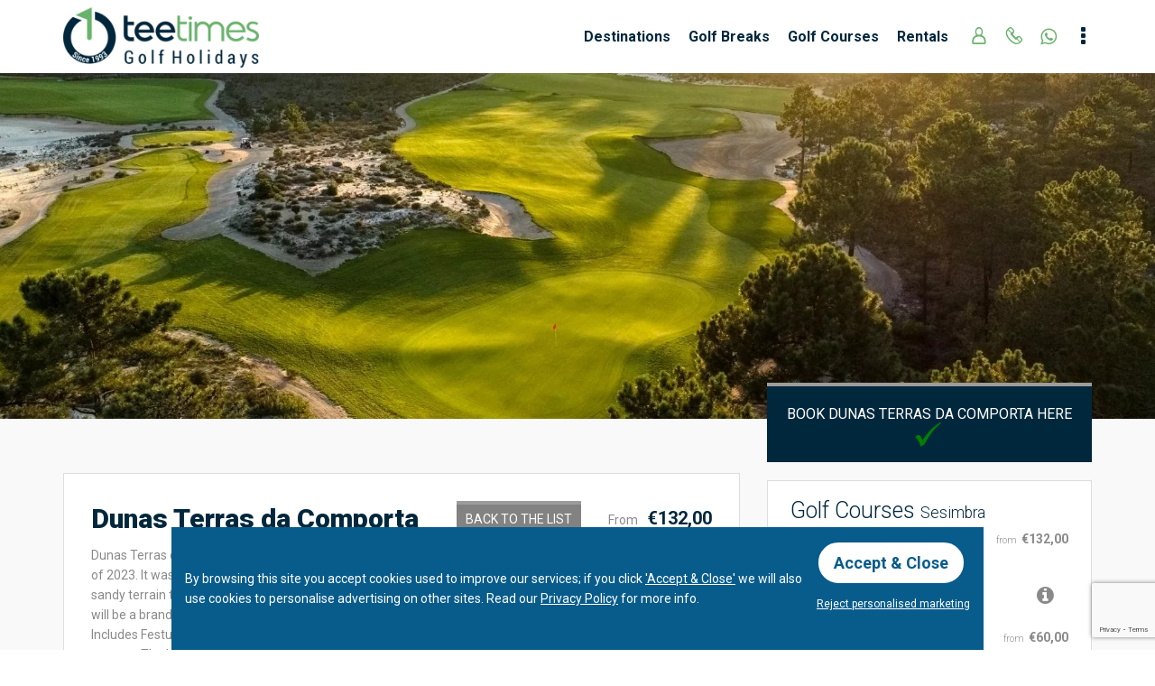

--- FILE ---
content_type: text/html; charset=UTF-8
request_url: https://www.teetimes.pt/golf-course/dunas-terras-da-comporta/
body_size: 19011
content:
<!DOCTYPE html>
<html lang="en">

<head>
	<script>
		var path_to_site = "";
	</script>
	<!-- Global site tag (gtag.js) - Google Analytics -->
	<script async src="https://www.googletagmanager.com/gtag/js?id=G-H84DPRY2FF"></script>
	<script>
		window.dataLayer = window.dataLayer || [];
		function gtag() { dataLayer.push(arguments); }
		gtag('js', new Date());

		gtag('config', 'G-H84DPRY2FF');
	</script>
		<meta charset="UTF-8">
	<meta name="viewport" content="width=device-width, initial-scale=1.0">

	<title>Dunas Terras da Comporta Golf Course, best deals, Portugal, Lisbon</title>
	<meta name="description" content="Best deals on green fees, tee times and golf breaks for Dunas Terras da Comporta Golf Course, Portugal, Lisbon">
	<meta name="keywords" content="Dunas Terras da Comporta Golf Course, Dunas Terras da Comporta golf break, Dunas Terras da Comporta tee times, Dunas Terras da Comporta green fees, Dunas Terras da Comporta best deals, Portugal, Lisbon">
	<meta name="author" content="Tee Times Golf Agency">
	<meta name="viewport" content="width=device-width, initial-scale=1, maximum-scale=1, user-scalable=0" />

	<!-- FB OpenGraph -->
	<meta property="og:title" content="Dunas Terras da Comporta Golf Course, best deals, Portugal, Lisbon" />
	<meta property="og:type" content="website" />
	<meta property="og:url" content="https://www.teetimes.pt/golf-course/dunas-terras-da-comporta/" />
	<meta property="og:image" content="https://www.teetimes.pt/slideshow/pictures/course/579/portugal-golf-dunas-terras-da-comporta-img1.webp" />
	<meta property="og:image:width" content="690" />
	<meta property="og:image:height" content="388" />
	<meta property="og:description" content="Best deals on green fees, tee times and golf breaks for Dunas Terras da Comporta Golf Course, Portugal, Lisbon" />
	<meta property="og:site_name" content="https://www.teetimes.pt" />
	<meta property="fb:app_id" content="371585749609165" />
			<meta name="facebook-domain-verification" content="jysr3fz820f6pnmqkpd2wafe3hbx4b" />
		<!-- Twitter Card data -->
	<meta name="twitter:card" content="summary">
	<meta name="twitter:site" content="https://www.teetimes.pt">
	<meta name="twitter:image" content="https://www.teetimes.pt/slideshow/pictures/course/579/portugal-golf-dunas-terras-da-comporta-img1.webp">
	<meta name="twitter:title" content="Dunas Terras da Comporta Golf Course, best deals, Portugal, Lisbon">
	<meta name="twitter:description" content="Best deals on green fees, tee times and golf breaks for Dunas Terras da Comporta Golf Course, Portugal, Lisbon">
	<meta name="twitter:creator" content="https://www.teetimes.pt">
		<meta name="google-signin-client_id" content="966534777374-uqcvi38ifhrrs23hl4ilrgle22t764fs.apps.googleusercontent.com">
			<link href="/css/bootstrap.min.css" rel="stylesheet">
	<link href="/css/flatpickr.min.css" rel="stylesheet">
	<link href="/css/flatpickr-month-select.min.css" rel="stylesheet">
	<link href="/css/font-awesome.min.css" rel="stylesheet">
	<link href="/css/jquery.typeahead.min.css" rel="stylesheet">
		<link href="/css/intlTelInput.css" rel="stylesheet">
	
	<link href="/css/jquery.typeahead.min.css" rel="stylesheet">
	<style>
		:root {
			--main_color:
				#01273C			;
			--main_color_hover:
				#085c8b			;
			--slide_background: url(/imgs/golf/general/algarve/top1.webp);
			--hotel_pack_title_big:
				14.5px			;
			--form_search_all_options:
				90px			;
		}

		.google_picture {
			height: 30px;
			width: 30px;
			border-radius: 15px;
			vertical-align: middle;
		}

		.google_name {
			color: #FFF;
		}

		#login_google a {
			float: right;
			color: #fff;
			text-decoration: underline;
			margin-top: 5px;
		}

		#social_login_table {
			margin-top: 10px;
		}
	</style>

	<link href='/css/styles.min.css' rel='stylesheet'>
<link href='/css/region_lisbon.min.css' rel='stylesheet'>
<link href='/css/courses.min.css' rel='stylesheet'>
<link href='/css/course_package.min.css' rel='stylesheet'>
<link href='/css/mapa.min.css' rel='stylesheet'>
<link href='/css/form_courses.min.css' rel='stylesheet'>
<link href='/css/suggestion_pack_course.min.css' rel='stylesheet'>

	<style> .header-top{ padding:15px 0; background-color:#01273C; } </style>	<link href="/css/maptt.min.css" rel="stylesheet">
	<link rel="shortcut icon" href="/favicon.ico">
			<!--Start of Tawk.to Script-->
		<script type="text/javascript">
			var Tawk_API = Tawk_API || {}, Tawk_LoadStart = new Date();
							Tawk_API.onLoad = function () {
											Tawk_API.minimize();
										};
								(function () {
					var s1 = document.createElement("script"), s0 = document.getElementsByTagName("script")[0];
					s1.async = true;
					s1.src = 'https://embed.tawk.to/591d6d3776be7313d291d619/default';
					s1.charset = 'UTF-8';
					s1.setAttribute('crossorigin', '*');
					s0.parentNode.insertBefore(s1, s0);
				})();
		</script>
		<!--End of Tawk.to Script-->
				<meta name="google-site-verification" content="LBnDV_TKCH79xfwWf-R6yPaeq6wxt6f9TfT676BL6BI" />	
		<!-- Facebook Pixel Code -->
		<script>
			!function (f, b, e, v, n, t, s) {
				if (f.fbq) return; n = f.fbq = function () {
					n.callMethod ?
					n.callMethod.apply(n, arguments) : n.queue.push(arguments)
				};
				if (!f._fbq) f._fbq = n; n.push = n; n.loaded = !0; n.version = '2.0';
				n.queue = []; t = b.createElement(e); t.async = !0;
				t.src = v; s = b.getElementsByTagName(e)[0];
				s.parentNode.insertBefore(t, s)
			}(window, document, 'script',
				'https://connect.facebook.net/en_US/fbevents.js');
			fbq('init', '587534005953561');
			fbq('track', 'PageView');
		</script>
		<noscript><img height="1" width="1" style="display:none" src="https://www.facebook.com/tr?id=587534005953561&ev=PageView&noscript=1" /></noscript>
		<!-- End Facebook Pixel Code -->
	</head>

<body>
		<div class="global-wrap">
		<header><nav class="navbar navbar-default navbar-fixed-top navbar-effect-collapse-top nav-teetimes" role="navigation">
	<div class="container">
		<div class="navbar-header">
					<button type="button" class="navbar-toggle collapsed" data-toggle="collapse" data-target="#navbar" aria-expanded="false" aria-controls="navbar"> <span class="sr-only">Toggle navigation</span> <span class="icon-bar"></span> <span class="icon-bar"></span> <span class="icon-bar"></span> </button>
		<div class="visible-xs logo_tt_menu">
        	<a href="/" >
        		<img alt="Tee Times Golf Holidays" src="/imgs/teetimes_logo_menu.webp" />
            </a>
        </div>
      </div>
      <div class="hidden-xs logo_tt_menu">
      	<a href="/" >
            <img alt="Tee Times Golf Holidays" src="/imgs/teetimes_logo_menu.webp" />
        </a>
      </div>    
      <div id="navbar" class="navbar-collapse collapse">
        <ul class="nav navbar-nav">
<li class='visible-xs'><a class='' data-toggle='modal' data-target='#myModal'>Destinations</a>
			</li>
					<li class="col-xs-12 visible-xs mt15 mb15 pl0 pr0 separator_tt_menu"></li>	
		<li class="col-xs-3 pl0 pr0 visible-xs"><a href="/golf-holiday-packages-lisbon/portugal/" class="">Golf Breaks</a></li>
			<li class="col-xs-3 pl0 pr0 visible-xs">
				<a class="dropdown-toggle pointer" id="menu_golf_courses" data-toggle="dropdown">Golf Courses</a>
				<ul class="dropdown-menu" role="menu" aria-labelledby="menu_golf_courses">
			<li role="presentation"><a role="menuitem" tabindex="-1" href="/portugal-golf-courses/lisbon/" class="">List Courses</a></li><li role="presentation"><a role="menuitem" tabindex="-1" href="/golf-holiday-deals-portugal/lisbon/" class="">Golf Deals</a></li><li role="presentation"><a role="menuitem" tabindex="-1" href="/golf-course-packages-lisbon/portugal/" class="">Golf Packages</a></li><li role="presentation"><a role="menuitem" tabindex="-1" href="/portugal-golf-competitions/lisbon/" class="">Competitions</a></li><li role="presentation"><a role="menuitem" tabindex="-1" href="/portugal-driving-ranges/lisbon/" class="">Driving Ranges</a></li>
				</ul>
			</li>
			
			<li class="col-xs-3 pl0 pr0 visible-xs">
				<a class="dropdown-toggle pointer" id="menu_rentals" data-toggle="dropdown">Rentals</a>
				<ul class="dropdown-menu" role="menu" aria-labelledby="menu_rentals">
			<li role="presentation"><a role="menuitem" tabindex="-1" href="/golf-clubs-rental/" class="">Clubs</a></li><li role="presentation"><a role="menuitem" tabindex="-1" href="/transfers/" class="">Transfers</a></li><li role="presentation"><a role="menuitem" tabindex="-1" href="/car-hire/" class="">Car Hire</a></li>
				</ul>
			</li>
			
				<li class="col-xs-12 visible-xs"></li>
				<li class="col-xs-20-per pl0 pr0 visible-xs icons-menu" id="menu-lty-login-xs">

					<span class="glyphtericon-user svgicon icons-menu-fa" onclick="loyalty_pag();"></span>
	
				</li>

				<li class="col-xs-20-per pl0 pr0 visible-xs icons-menu" id="resume_cart_header_xs">
					<div onclick="test_shoping_cart(0);" class="glyphtericon-shopcart svgicon icons-menu-fa relative">
						<div class="menu-cart-badge">0</div>
					</div>
				</li>
				<li class="col-xs-20-per pl0 pr0 visible-xs icons-menu">
					<span onclick="window.location.href='tel:+351289300680';" class="glyphtericon-phone svgicon icons-menu-fa"></span>
				</li>
				<li class="col-xs-20-per pl0 pr0 visible-xs icons-menu">
					<i class="fa fa-whatsapp icons-menu-fa" aria-hidden="true" onclick="window.open('https://api.whatsapp.com/send?phone=+351935288148&text=Hello', '_blank');"></i>
				</li>

				<li class="col-xs-20-per pl0 pr0 visible-xs icons-menu">
					<span class="glyphtericon-options svgicon dropdown-toggle icons-menu-op" id="menu_about" data-toggle="dropdown"></span>
					<ul class="dropdown-menu" role="menu" aria-labelledby="menu_about">
				<li role="presentation"><a role="menuitem" tabindex="-1" href="/agencies/" class="" >T.O/Agencies</a></li><li role="presentation"><a role="menuitem" tabindex="-1" href="/blog/" class="" target="_blank">Latest News</a></li><li role="presentation"><a role="menuitem" tabindex="-1" href="/sightseeing/" class="" >Sightseeing</a></li><li role="presentation"><a role="menuitem" tabindex="-1" href="/amusements/" class="" >Amusements</a></li><li role="presentation"><a role="menuitem" tabindex="-1" href="/useful-information/" class="" >Useful Information</a></li><li role="presentation"><a role="menuitem" tabindex="-1" href="/about-us/" class="" >About Us</a></li><li role="presentation"><a role="menuitem" tabindex="-1" href="/quality-policy/" class="" >Quality Policy</a></li><li role="presentation"><a role="menuitem" tabindex="-1" href="/feedback/" class="" >Customer Feedback</a></li><li role="presentation"><a role="menuitem" tabindex="-1" href="/help-desk/" class="" >Help Desk</a></li><li role="presentation"><a role="menuitem" tabindex="-1" href="/terms-and-conditions/" class="" >Terms & Conditions</a></li><li role="presentation"><a role="menuitem" tabindex="-1" href="/contact/" class="" >Contact Us</a></li>
					</ul>
				</li>
				<li class='hidden-xs'><a class='dropdown'>Destinations</a>
			<ul class='dropdown-menu dropdown-menu-region menu-region-tt'>
					<div class='' style='position: relative; display: flex; justify-content: center; align-items: center;border-bottom:1px dashed #b9b6b6'>
						<div class='' style='width:19%;  display: inline-block;text-align: center;'><a href="/portugal-golf-holidays/" class="country-a ">Portugal <img alt='Country Portugal Flag' class='rgn_flag' src='/imgs/flags_country/portugal.png' /></a></div>
						<div class='pl0 pr0 nav navbar-nav' style='width:80%;  display: inline-block;text-align: center;'><li class='list-group-item pull-left pl0 pr0 li-zone'><a class='dropdown  li-zone-a' href='/portugal-golf-courses/algarve/'>Algarve<br><div class='citys_menu'>Vilamoura / Albufeira</div></a></li><li class='list-group-item pull-left pl0 pr0 li-zone'><a class='dropdown  active li-zone-a' href='/portugal-golf-courses/lisbon/'>Lisbon<br><div class='citys_menu'>Estoril / Obidos / Troia / Comporta</div></a></li><li class='list-group-item pull-left pl0 pr0 li-zone'><a class='dropdown  li-zone-a' href='/portugal-golf-courses/azores/'>Azores<br><div class='citys_menu'>Ponta Delgada</div></a></li><li class='list-group-item pull-left pl0 pr0 li-zone'><a class='dropdown  li-zone-a' href='/portugal-golf-courses/madeira/'>Madeira<br><div class='citys_menu'>Funchal</div></a></li><li class='list-group-item pull-left pl0 pr0 li-zone'><a class='dropdown  li-zone-a' href='/portugal-golf-courses/oporto/'>Porto<br><div class='citys_menu'>Oporto / North</div></a></li><li class='col-xs-12'></li></div>
					</div>            
				
					<div class='' style='position: relative; display: flex; justify-content: center; align-items: center;border-bottom:1px dashed #b9b6b6'>
						<div class='' style='width:19%;  display: inline-block;text-align: center;'><a href="/spain-golf-holidays/" class="country-a ">Spain <img alt='Country Spain Flag' class='rgn_flag' src='/imgs/flags_country/spain.png' /></a></div>
						<div class='pl0 pr0 nav navbar-nav' style='width:80%;  display: inline-block;text-align: center;'><li class='list-group-item pull-left pl0 pr0 li-zone'><a class='dropdown  li-zone-a' href='/spain-golf-courses/costa-del-sol/'>Costa del Sol<br><div class='citys_menu'>Malaga / Marbella / Sotogrande</div></a></li><li class='list-group-item pull-left pl0 pr0 li-zone'><a class='dropdown  li-zone-a' href='/spain-golf-courses/costa-blanca/'>Costa Blanca<br><div class='citys_menu'>Murcia / Valencia</div></a></li><li class='list-group-item pull-left pl0 pr0 li-zone'><a class='dropdown  li-zone-a' href='/spain-golf-courses/costa-brava/'>Costa Brava<br><div class='citys_menu'>Barcelona / Girona</div></a></li><li class='list-group-item pull-left pl0 pr0 li-zone'><a class='dropdown  li-zone-a' href='/spain-golf-courses/costa-dorada/'>Costa Dorada<br><div class='citys_menu'>Barcelona South</div></a></li><li class='list-group-item pull-left pl0 pr0 li-zone'><a class='dropdown  li-zone-a' href='/spain-golf-courses/costa-de-la-luz/'>Costa de la Luz<br><div class='citys_menu'>Huelva / Seville / Cadiz</div></a></li><li class='col-xs-12'></li><li class='list-group-item pull-left pl0 pr0 li-zone'><a class='dropdown  li-zone-a' href='/spain-golf-courses/canary-islands/'>Canary Islands<br><div class='citys_menu'>Tenerife / Gran Canaria</div></a></li><li class='list-group-item pull-left pl0 pr0 li-zone'><a class='dropdown  li-zone-a' href='/spain-golf-courses/balearic-islands/'>Balearic Islands<br><div class='citys_menu'>Mallorca / Ibiza</div></a></li><li class='list-group-item pull-left pl0 pr0 li-zone'><a class='dropdown  li-zone-a' href='/spain-golf-courses/north-spain/'>Spain North<br><div class='citys_menu'>Bilbao / Galicia</div></a></li><li class='list-group-item pull-left pl0 pr0 li-zone'><a class='dropdown  li-zone-a' href='/spain-golf-courses/centre-spain/'>Spain Centre<br><div class='citys_menu'>Madrid</div></a></li></div>
					</div>            
				
					<div class='' style='position: relative; display: flex; justify-content: center; align-items: center;border-bottom:1px dashed #b9b6b6'>
						<div class='' style='width:19%;  display: inline-block;text-align: center;'>Greece <img alt='Country Greece Flag' class='rgn_flag' src='/imgs/flags_country/greece.png' /></div>
						<div class='pl0 pr0 nav navbar-nav' style='width:80%;  display: inline-block;text-align: center;'><li class='list-group-item pull-left pl0 pr0 li-zone'><a class='dropdown  li-zone-a' href='/greece-golf-courses/costa-navarino/'>Costa Navarino<br><div class='citys_menu'>Pilos / Kalamata</div></a></li></div>
					</div>            
				
					<div class='' style='position: relative; display: flex; justify-content: center; align-items: center;border-bottom:1px dashed #b9b6b6'>
						<div class='' style='width:19%;  display: inline-block;text-align: center;'>Dominican Republic <img alt='Country Dominican Republic Flag' class='rgn_flag' src='/imgs/flags_country/dominican_republic.png' /></div>
						<div class='pl0 pr0 nav navbar-nav' style='width:80%;  display: inline-block;text-align: center;'><li class='list-group-item pull-left pl0 pr0 li-zone'><a class='dropdown  li-zone-a' href='/dominican-republic-golf-courses/la-romana/'>La Romana<br><div class='citys_menu'>La Romana</div></a></li></div>
					</div>            
				
					<div class='' style='position: relative; display: flex; justify-content: center; align-items: center;border-bottom:1px dashed #b9b6b6'>
						<div class='' style='width:19%;  display: inline-block;text-align: center;'>USA <img alt='Country USA Flag' class='rgn_flag' src='/imgs/flags_country/usa.png' /></div>
						<div class='pl0 pr0 nav navbar-nav' style='width:80%;  display: inline-block;text-align: center;'><li class='list-group-item pull-left pl0 pr0 li-zone'><a class='dropdown  li-zone-a' href='/usa-golf-courses/monterey-county/'>Monterey County<br><div class='citys_menu'>Pebble Beach</div></a></li></div>
					</div>            
				
					<div class='' style='position: relative; display: flex; justify-content: center; align-items: center;border-bottom:1px dashed #b9b6b6'>
						<div class='' style='width:19%;  display: inline-block;text-align: center;'>Scotland <img alt='Country Scotland Flag' class='rgn_flag' src='/imgs/flags_country/scotland.png' /></div>
						<div class='pl0 pr0 nav navbar-nav' style='width:80%;  display: inline-block;text-align: center;'><li class='list-group-item pull-left pl0 pr0 li-zone'><a class='dropdown  li-zone-a' href='/scotland-golf-courses/turnberry/'>Turnberry<br><div class='citys_menu'></div></a></li></div>
					</div>            
				</ul></li><li class="hidden-xs"><a href="/golf-holiday-packages-lisbon/portugal/" class="">Golf Breaks</a></li>
			<li class="hidden-xs">
				<a class="dropdown-toggle pointer">Golf Courses</a>
				<ul class="dropdown-menu dropdown-menu-golf_courses">
			<li><a href="/portugal-golf-courses/lisbon/" class="">List Courses</a></li><li><a href="/golf-holiday-deals-portugal/lisbon/" class="">Golf Deals</a></li><li><a href="/golf-course-packages-lisbon/portugal/" class="">Golf Packages</a></li><li><a href="/portugal-golf-competitions/lisbon/" class="">Competitions</a></li><li><a href="/portugal-driving-ranges/lisbon/" class="">Driving Ranges</a></li>
				</ul>
			</li>
			
			<li class="hidden-xs">
				<a class="dropdown-toggle pointer">Rentals</a>
				<ul class="dropdown-menu dropdown-menu-rentals">
			<li><a href="/golf-clubs-rental/" class="">Clubs</a></li><li><a href="/transfers/" class="">Transfers</a></li><li><a href="/car-hire/" class="">Car Hire</a></li>
				</ul>
			</li>
			
				<li class="hidden-xs pr10 icons-menu icons-menu-first" id="menu-lty-login">

					<span class="glyphtericon-user svgicon icons-menu-fa" onclick="loyalty_pag();"></span>
	
				</li>

				<li class="hidden-xs pl10 pr20 icons-menu hide" id="resume_cart_header">
					<div onclick="test_shoping_cart(0);" class="glyphtericon-shopcart svgicon icons-menu-fa relative">
						<div class="menu-cart-badge">0</div>
					</div>
				</li>
	
				<li class="hidden-xs pl10 pr10 icons-menu">
					<span onclick="window.location.href='tel:+351289300680';" class="glyphtericon-phone svgicon icons-menu-fa tooltip-tt" data-placement="left" data-toggle="tooltip" data-html="true" title="+ 351 289 300 680<br>In Portugal, call to the national fixed network"></span>
				</li>
				<li class="hidden-xs pl10 pr10 icons-menu">
					<i class="fa fa-whatsapp icons-menu-fa tooltip-tt" aria-hidden="true" data-placement="left" data-toggle="tooltip" onclick="window.open('https://api.whatsapp.com/send?phone=+351935288148&text=Hello', '_blank');" title="+ 351 935 288 148"></i>
				</li>

				<li class="hidden-xs pl10 pr0 icons-menu">
					<span class="glyphtericon-options svgicon icons-menu-op"></span>
					<ul class="dropdown-menu dropdown-menu-about">
				<li><a href="/agencies/" class="" >T.O/Agencies</a></li><li><a href="/blog/" class="" target="_blank">Latest News</a></li><li><a href="/sightseeing/" class="" >Sightseeing</a></li><li><a href="/amusements/" class="" >Amusements</a></li><li><a href="/useful-information/" class="" >Useful Information</a></li><li><a href="/about-us/" class="" >About Us</a></li><li><a href="/quality-policy/" class="" >Quality Policy</a></li><li><a href="/feedback/" class="" >Customer Feedback</a></li><li><a href="/help-desk/" class="" >Help Desk</a></li><li><a href="/terms-and-conditions/" class="" >Terms & Conditions</a></li><li><a href="/contact/" class="" >Contact Us</a></li>
					</ul>
				</li>
				        </ul>
        	</div>
           
    </div>
</nav>
</header>
<div class="modal fade" id="myModal" tabindex="-1" role="dialog" aria-labelledby="myModalLabel">
  <div class="modal-dialog modal-lg" role="document">
    <div class="modal-content">
      <div class="modal-header">
        <button type="button" class="close" data-dismiss="modal" aria-label="Close"><span aria-hidden="true">&times;</span></button>
        <h4 class="modal-title" id="myModalLabel">Destinations</h4>
      </div>
      <div class="modal-body">
        
					<div class='row' style='border-bottom:1px dashed #b9b6b6'>
						<div class='col-xs-12'><a href="/portugal-golf-holidays/" class="dropdown country-xs-a ">Portugal <img alt='Country Portugal Flag' class='rgn_flag' src='/imgs/flags_country/portugal.png' /></a></div>
						<ul class='pl0 pr0 col-xs-12' style='text-align: center;'><div class='col-xs-6' style='border:none;'><a class='dropdown ' style='padding:5px; display: block;' href='/portugal-golf-courses/algarve/'>Algarve<br><div class='citys_menu'>Vilamoura / Albufeira</div></a></div><div class='col-xs-6' style='border:none;'><a class='dropdown  active' style='padding:5px; display: block;' href='/portugal-golf-courses/lisbon/'>Lisbon<br><div class='citys_menu'>Estoril / Obidos / Troia / Comporta</div></a></div><div class='col-xs-6' style='border:none;'><a class='dropdown ' style='padding:5px; display: block;' href='/portugal-golf-courses/azores/'>Azores<br><div class='citys_menu'>Ponta Delgada</div></a></div><div class='col-xs-6' style='border:none;'><a class='dropdown ' style='padding:5px; display: block;' href='/portugal-golf-courses/madeira/'>Madeira<br><div class='citys_menu'>Funchal</div></a></div><div class='col-xs-6' style='border:none;'><a class='dropdown ' style='padding:5px; display: block;' href='/portugal-golf-courses/oporto/'>Porto<br><div class='citys_menu'>Oporto / North</div></a></div></ul>
					</div>            
				
					<div class='row' style='border-bottom:1px dashed #b9b6b6'>
						<div class='col-xs-12'><a href="/spain-golf-holidays/" class="dropdown country-xs-a ">Spain <img alt='Country Spain Flag' class='rgn_flag' src='/imgs/flags_country/spain.png' /></a></div>
						<ul class='pl0 pr0 col-xs-12' style='text-align: center;'><div class='col-xs-6' style='border:none;'><a class='dropdown ' style='padding:5px; display: block;' href='/spain-golf-courses/costa-del-sol/'>Costa del Sol<br><div class='citys_menu'>Malaga / Marbella / Sotogrande</div></a></div><div class='col-xs-6' style='border:none;'><a class='dropdown ' style='padding:5px; display: block;' href='/spain-golf-courses/costa-blanca/'>Costa Blanca<br><div class='citys_menu'>Murcia / Valencia</div></a></div><div class='col-xs-6' style='border:none;'><a class='dropdown ' style='padding:5px; display: block;' href='/spain-golf-courses/costa-brava/'>Costa Brava<br><div class='citys_menu'>Barcelona / Girona</div></a></div><div class='col-xs-6' style='border:none;'><a class='dropdown ' style='padding:5px; display: block;' href='/spain-golf-courses/costa-dorada/'>Costa Dorada<br><div class='citys_menu'>Barcelona South</div></a></div><div class='col-xs-6' style='border:none;'><a class='dropdown ' style='padding:5px; display: block;' href='/spain-golf-courses/costa-de-la-luz/'>Costa de la Luz<br><div class='citys_menu'>Huelva / Seville / Cadiz</div></a></div><div class='col-xs-6' style='border:none;'><a class='dropdown ' style='padding:5px; display: block;' href='/spain-golf-courses/canary-islands/'>Canary Islands<br><div class='citys_menu'>Tenerife / Gran Canaria</div></a></div><div class='col-xs-6' style='border:none;'><a class='dropdown ' style='padding:5px; display: block;' href='/spain-golf-courses/balearic-islands/'>Balearic Islands<br><div class='citys_menu'>Mallorca / Ibiza</div></a></div><div class='col-xs-6' style='border:none;'><a class='dropdown ' style='padding:5px; display: block;' href='/spain-golf-courses/north-spain/'>Spain North<br><div class='citys_menu'>Bilbao / Galicia</div></a></div><div class='col-xs-6' style='border:none;'><a class='dropdown ' style='padding:5px; display: block;' href='/spain-golf-courses/centre-spain/'>Spain Centre<br><div class='citys_menu'>Madrid</div></a></div></ul>
					</div>            
				
					<div class='row' style='border-bottom:1px dashed #b9b6b6'>
						<div class='col-xs-12'>Greece <img alt='Country Greece Flag' class='rgn_flag' src='/imgs/flags_country/greece.png' /></div>
						<ul class='pl0 pr0 col-xs-12' style='text-align: center;'><div class='col-xs-6' style='border:none;'><a class='dropdown ' style='padding:5px; display: block;' href='/greece-golf-courses/costa-navarino/'>Costa Navarino<br><div class='citys_menu'>Pilos / Kalamata</div></a></div></ul>
					</div>            
				
					<div class='row' style='border-bottom:1px dashed #b9b6b6'>
						<div class='col-xs-12'>Dominican Republic <img alt='Country Dominican Republic Flag' class='rgn_flag' src='/imgs/flags_country/dominican_republic.png' /></div>
						<ul class='pl0 pr0 col-xs-12' style='text-align: center;'><div class='col-xs-6' style='border:none;'><a class='dropdown ' style='padding:5px; display: block;' href='/dominican-republic-golf-courses/la-romana/'>La Romana<br><div class='citys_menu'>La Romana</div></a></div></ul>
					</div>            
				
					<div class='row' style='border-bottom:1px dashed #b9b6b6'>
						<div class='col-xs-12'>USA <img alt='Country USA Flag' class='rgn_flag' src='/imgs/flags_country/usa.png' /></div>
						<ul class='pl0 pr0 col-xs-12' style='text-align: center;'><div class='col-xs-6' style='border:none;'><a class='dropdown ' style='padding:5px; display: block;' href='/usa-golf-courses/monterey-county/'>Monterey County<br><div class='citys_menu'>Pebble Beach</div></a></div></ul>
					</div>            
				
					<div class='row' style='border-bottom:1px dashed #b9b6b6'>
						<div class='col-xs-12'>Scotland <img alt='Country Scotland Flag' class='rgn_flag' src='/imgs/flags_country/scotland.png' /></div>
						<ul class='pl0 pr0 col-xs-12' style='text-align: center;'><div class='col-xs-6' style='border:none;'><a class='dropdown ' style='padding:5px; display: block;' href='/scotland-golf-courses/turnberry/'>Turnberry<br><div class='citys_menu'></div></a></div></ul>
					</div>            
				      </div>      
    </div>
  </div>
</div>
<div id="div_main_map" class="" style="margin-top:150px; background-color:#01273C; padding:0 20px; display:none;">
	</div>
<div class="top-area">
  <div class="bg-holder full">
 
    <div id="carousel_top" class="carousel slide" data-ride="carousel">
      <div class="carousel-inner sliderx">
        <div class="item active">
        
        	<img class=" " src="/slideshow/pictures/course/579/portugal-golf-dunas-terras-da-comporta-big1.webp" alt="Portugal golf courses - Dunas Terras da Comporta - Photo 1">
        </div>
        
      </div>
 	</div>
       
  </div>
</div>
				   
<section class="background-grey relative pt60 pt10-xs">
	<div class="container">
		<div class="row">
        	<div class="col-lg-4 col-md-4 col-sm-5 col-xs-12 pull-right">
					<div class="col-xs-12 pl0 pr0 mb20" id="sidebar">
                    	<div onclick="init_form(579);" class="col-xs-12 book_this_course_bt pointer">Book Dunas Terras da Comporta here <span class="relative">&nbsp;&nbsp;&nbsp;&nbsp;&nbsp;&nbsp;&nbsp;&nbsp;&nbsp;<img src="/imgs/check-icon.png" alt="check" class="book-in-photo-check" /></span></div>
                        <div class="col-xs-12 text-center hide" id="loading-sidebar"><span class="fa fa-spinner fa-spin" aria-hidden="true"></span> Connecting to the golf course...</div>
                        <div class="col-xs-12 pl0 pr0 pt20 pb20 hide" id="form_gc_sidebar"></div>
                        
                    					</div>
                    <div class="col-xs-12 pl0 pr0 visible-xs text-center" id="gp_show_xs"><span class="fa fa-spinner fa-spin" aria-hidden="true"></span>Loading...</div>

                    <div class='col-xs-12 mb20 gc-near-by'>
	
	                    <a href='/portugal-golf-courses/sesimbra/'>
							<h2 class='gc-near-by-title'>Golf Courses <span class='gc-near-by-title-small'>Sesimbra</span></h2>
						</a>	
	
						<div class='clearfix'></div>
						<div>
							<span class='gc-near-by-from tooltip-tt pointer' data-placement='auto top' data-toggle='tooltip' title='01 Jan 2026 to 31 Jan 2026'><span class='gc-near-by-from-title'>from</span><span class='gc-near-by-from-value'>&euro;132,00</span></span>
							<a href='/golf-course/torre-terras-da-comporta/'>
								<p class='gc-near-by-name pointer'><b>Torre Terras da Comporta</b> <span class='text-nowrap'><img class='gc-near-by-swallow ml5 mr5' alt='Distance' src='/imgs/swallow.png' /> <span class='gc-near-by-name-km'>7.41 Km</span></span><br/><span class='gc-near-by-name-small'>0 holes, par </span></p>
							</a>
						</div>
		
						<div class='clearfix'></div>
						<div>
							<span class='gc-near-by-from'>
						<i class='fa fa-info-circle gc-near-by-from-info' aria-hidden='true' title='info'  onclick='show_info_prices("gc",21)' id='bt_info_prices_gc_21'></i>
						<div class='mt20 hide' id='info-prices-gc-21'>
							<p class='text-center'>No rates available on this date. Try another date.</p>
						</div>
					</span>
							<a href='/golf-course/troia/'>
								<p class='gc-near-by-name pointer'><b>Troia Golf Course</b> <span class='text-nowrap'><img class='gc-near-by-swallow ml5 mr5' alt='Distance' src='/imgs/swallow.png' /> <span class='gc-near-by-name-km'>23.17 Km</span></span><br/><span class='gc-near-by-name-small'>18 holes, par 72</span></p>
							</a>
						</div>
		
						<div class='clearfix'></div>
						<div>
							<span class='gc-near-by-from tooltip-tt pointer' data-placement='auto top' data-toggle='tooltip' title='01 Sep 2025 to 31 Dec 2025'><span class='gc-near-by-from-title'>from</span><span class='gc-near-by-from-value'>&euro;60,00</span></span>
							<a href='/golf-course/montado/'>
								<p class='gc-near-by-name pointer'><b>Golfe do Montado</b> <span class='text-nowrap'><img class='gc-near-by-swallow ml5 mr5' alt='Distance' src='/imgs/swallow.png' /> <span class='gc-near-by-name-km'>30.03 Km</span></span><br/><span class='gc-near-by-name-small'>18 holes, par 72</span></p>
							</a>
						</div>
		
                    	<button onclick='scroll_map();' class='gc-near-by-more center-block'>Map</button>			
		
					</div>				
	
                    <div class='col-xs-12 mb20 ht-near-by'>
	
                        <a href='/golf-holiday-packages-portugal/sesimbra/'>
							<h2 class='ht-near-by-title'>Hotels <span class='ht-near-by-title-small'>Sesimbra</span></h2>
						</a>
	
						<div class='clearfix'></div>
						<div ref='965' class='ht-near-by-item'>
							<a href='/sublime-comporta-hotel/'>
								<p class='ht-near-by-name pointer'><b>Sublime Comporta Hotel</b> <span class='text-nowrap'><img class='ht-near-by-swallow ml5 mr5' alt='Distance' src='/imgs/swallow.png' /> <span class='ht-near-by-name-km'>4.98 Km</span></span></p>
							</a>
						</div>
		
						<div class='clearfix'></div>
						<div ref='896' class='ht-near-by-item'>
							<a href='/almalusa-comporta/'>
								<p class='ht-near-by-name pointer'><b>Alma Lusa Comporta</b> <span class='text-nowrap'><img class='ht-near-by-swallow ml5 mr5' alt='Distance' src='/imgs/swallow.png' /> <span class='ht-near-by-name-km'>9.11 Km</span></span></p>
							</a>
						</div>
		
						<div class='clearfix'></div>
						<div ref='962' class='ht-near-by-item'>
							<a href='/the-editory-by-the-sea-troia-hotel/'>
								<p class='ht-near-by-name pointer'><b>The Editory By The Sea Troia Hotel</b> <span class='text-nowrap'><img class='ht-near-by-swallow ml5 mr5' alt='Distance' src='/imgs/swallow.png' /> <span class='ht-near-by-name-km'>24.79 Km</span></span></p>
							</a>
						</div>
		
                    	<button onclick='scroll_map();' class='ht-near-by-more center-block'>Map</button>			
		
					</div>				
				</div>
			<div class="col-lg-8 col-md-8 col-sm-7 col-xs-12 mb20 pull-left">
      
				<div class="area_course_descriptions">
					<div class="row relative mb10">
						<div class="col-xs-12">
							<div class="course_price ml30 ml7-xs mt5 tooltip-tt pointer" data-placement='auto top' data-toggle='tooltip' title='01 Jan 2026 to 31 Jan 2026'>                        
								<span class="course_price_from">From</span><span class="course_price_from_value">&euro;132,00</span>
							</div>
							<button  class="bt-to-list-gc bt-to-list-gc-sm-xs" onclick="empty_search('/portugal-golf-courses/sesimbra/');">Back to the List</button>
							<div class="clearfix hidden-lg"></div>
              				<h1 class="course_h"><b>Dunas Terras da Comporta</b></h1>
						</div>
					</div>
					<p>Dunas Terras da Comporta, a links-style layout designed by David McLay-Kidd and set to debut in the summer of 2023. It was constructed with the utmost care for the environment, resulting in 84 hectares of natural, sandy terrain that is sure to elicit parallels to some of the world's most renowned golfing destinations. There will be a brand new clubhouse and golf academy built to complement the new Dunas Course.<br />
Includes Festuca grass-sown fairways, offering a demanding playing environment in the most breathtaking scenery. The length of this course is 6,597 metres and it will test your focus and precision. There are six alternative tee boxes for each hole, so you may play at your own speed, whether that's a nice stroll around the park or a serious challenge to the course.</p>
                    <div class="row mt10 ml0 mr0 hidden-xs" id="gp_show">
	<div class="col-xs-12 suggestion-pack-gc mb20 pr0 pl0" id="accordion">
    	<h2 class="suggestion-pack-gc-name" >Golf Packages (2) w / <span class='suggestion-gc-small'>Dunas Terras da Comporta</span></h2>
    
        <div class="panel panel-default relative">
        	<i class="fa fa-info-circle info-offers pk-info-offers" id="pk-info-offers_2288" aria-hidden="true" title="Show Offers" onclick="pk_colllapse_offers(2288);"></i>
            <div class="panel-heading" onclick="suggestion_pack_show(this,2288); get_pack_form(2288);" data-toggle="collapse" data-parent="#accordion" href="#collapse2288">
                <div class="panel-title">
                  <p class="suggestion-pack-gc-title suggestion-pack-gc-border"><span class="suggestion-pack-gc-title-price tooltip-tt pointer mt5" data-placement='auto top' data-toggle='tooltip' title='01 Jan 2026 to 31 Dec 2026'><span class="suggestion-pack-gc-title-from">from</span><span class="suggestion-pack-gc-title-value">&euro;522,00</span></span>Terras da Comporta Trio Experience <span class="nowrap pack-gc-rounds">- 3 golf rounds</span></p>
                </div>
            </div>
        
            <div id="collapse2288" class="panel-collapse collapse collapse_pack suggestion-pack-gc-border ">
                <div class="panel-body relative">
					<i class="fa fa-info-circle info-offers pk-i-offers" aria-hidden="true" title="Show Offers" onclick="pk_colllapse_offers(2288);"></i>
        			<p class="suggestion-pack-gc-resume pointer" data-toggle="collapse" data-parent="#accordion" href="#collapse2288" onclick="suggestion_pack_hide();">
						              				<span class="suggestion-pack-gc-price">
                                                        <span class="suggestion-pack-gc-from tooltip-tt pointer" data-placement='auto top' data-toggle='tooltip' title='01 Jan 2026 to 31 Dec 2026'>from</span>
                                <span class="suggestion-pack-gc-value tooltip-tt pointer" data-placement='auto top' data-toggle='tooltip' title='01 Jan 2026 to 31 Dec 2026'>&euro;522,00</span>
                            </span>
						Terras da Comporta Trio Experience <span class="nowrap pack-gc-rounds">- 3 golf rounds</span>                    </p>
                    
                    <div class="resume_to_hide" id="resume_to_hide_2288">
                    
<p class='suggestion-pack-gc-description'><b>Choose 3 rounds From:</b> Dunas Terras da Comporta and Torre Terras da Comporta.  </p>                  </div>
                  <div class="row">
                    <div class="form_gp_in_list col-xs-12 mt15" style="padding:0px!important;" id="div_gc_pk_in_list_2288"></div>           
                  </div>			
                </div>
            </div>
            <div id="collapse_info_2288" class="panel-collapse collapse collapse_info">
			<div class="panel-body pt0">
				<div class="pack_info">
                	<div class="row">
                      <div class="col-xs-12 mt15 pl0 pr0">
	<div class="col-xs-12 pl30-lg pr30-lg pl30-md pr30-md">
			<p class="offers_add_value mb10"><span class="offers_asterisk">*</span><span class="pull-left"><b>Buggies</b> - </span><span class="pull-left">Shared Buggy included<br />To be played within 7 days<br />Package only valid from January 2026</span></p>
		<p class="offers_add_value mb10 p_like_add_value">Guaranteed money back on the dfiference if you find a better offer<br/><i class="fa fa-thumbs-up like_add_value" aria-hidden="true"></i><i class="fa fa-thumbs-up fa-flip-horizontal like_add_value" aria-hidden="true"></i></p>
	<div class="col-xs-12 pl0 pr0 mb10">
        <a href="/lisbon-golf-package/2288/dunas-terras-comporta-three-rounds/">  
            <button type="button" class="btn btn-primary more_info_offers">More Info</button>
        </a>
    </div>
    
</div>                      </div>           
                    </div>
                </div>
			</div>
		</div>
       </div>
       <div class="clearfix"></div>
        <div class="panel panel-default relative">
        	<i class="fa fa-info-circle info-offers pk-info-offers" id="pk-info-offers_2375" aria-hidden="true" title="Show Offers" onclick="pk_colllapse_offers(2375);"></i>
            <div class="panel-heading" onclick="suggestion_pack_show(this,2375); get_pack_form(2375);" data-toggle="collapse" data-parent="#accordion" href="#collapse2375">
                <div class="panel-title">
                  <p class="suggestion-pack-gc-title "><span class="suggestion-pack-gc-title-price tooltip-tt pointer mt5" data-placement='auto top' data-toggle='tooltip' title='01 Jan 2026 to 31 Dec 2026'><span class="suggestion-pack-gc-title-from">from</span><span class="suggestion-pack-gc-title-value">&euro;684,00</span></span>Terras da Comporta Quartet Experience <span class="nowrap pack-gc-rounds">- 4 golf rounds</span></p>
                </div>
            </div>
        
            <div id="collapse2375" class="panel-collapse collapse collapse_pack suggestion-pack-gc-border ">
                <div class="panel-body relative">
					<i class="fa fa-info-circle info-offers pk-i-offers" aria-hidden="true" title="Show Offers" onclick="pk_colllapse_offers(2375);"></i>
        			<p class="suggestion-pack-gc-resume pointer" data-toggle="collapse" data-parent="#accordion" href="#collapse2375" onclick="suggestion_pack_hide();">
						              				<span class="suggestion-pack-gc-price">
                                                        <span class="suggestion-pack-gc-from tooltip-tt pointer" data-placement='auto top' data-toggle='tooltip' title='01 Jan 2026 to 31 Dec 2026'>from</span>
                                <span class="suggestion-pack-gc-value tooltip-tt pointer" data-placement='auto top' data-toggle='tooltip' title='01 Jan 2026 to 31 Dec 2026'>&euro;684,00</span>
                            </span>
						Terras da Comporta Quartet Experience <span class="nowrap pack-gc-rounds">- 4 golf rounds</span>                    </p>
                    
                    <div class="resume_to_hide" id="resume_to_hide_2375">
                    
<p class='suggestion-pack-gc-description'><b>Choose 4 rounds From:</b> Dunas Terras da Comporta and Torre Terras da Comporta.  </p>                  </div>
                  <div class="row">
                    <div class="form_gp_in_list col-xs-12 mt15" style="padding:0px!important;" id="div_gc_pk_in_list_2375"></div>           
                  </div>			
                </div>
            </div>
            <div id="collapse_info_2375" class="panel-collapse collapse collapse_info">
			<div class="panel-body pt0">
				<div class="pack_info">
                	<div class="row">
                      <div class="col-xs-12 mt15 pl0 pr0">
	<div class="col-xs-12 pl30-lg pr30-lg pl30-md pr30-md">
		<p class="offers_add_value mb10 p_like_add_value">Guaranteed money back on the dfiference if you find a better offer<br/><i class="fa fa-thumbs-up like_add_value" aria-hidden="true"></i><i class="fa fa-thumbs-up fa-flip-horizontal like_add_value" aria-hidden="true"></i></p>
	<div class="col-xs-12 pl0 pr0 mb10">
        <a href="/lisbon-golf-package/2375/dunas-terras-comporta-four-rounds/">  
            <button type="button" class="btn btn-primary more_info_offers">More Info</button>
        </a>
    </div>
    
</div>                      </div>           
                    </div>
                </div>
			</div>
		</div>
       </div>
       <div class="clearfix"></div>
	</div>
    <div id="gcPackModal" class="modal fade" role="dialog">
        <div class="modal-dialog">                 
            <div class="modal-content">
              <div class="row modal-header mr0 ml0 pb0">
                <button type="button" class="close" data-dismiss="modal">&times;</button>
              </div>
              <div class="row modal-body mr0 ml0 pt0">
              </div>
            </div>
         </div>
    </div>
                    </div>
				</div>
				<div class="row ml0 mr0 area_course_descriptions pt0 mt30">
					<div class="text-center col-xs-12 pl0 pr0">
						<ul class="nav nav-tabs">
							<li class="col-sm-3 col-xs-12 pl0 pr0 "><a href="#separator-facilities" data-toggle="tab"><h2 class="h-nav-tabs">Facilities</h2></a></li>
							<li class="col-sm-3 col-xs-12 pl0 pr0  hidden-xs"><a href="#separator-reviews" data-toggle="tab"><h2 class="h-nav-tabs">News <span class="text-nowrap">&amp; Reviews</span></h2></a></li>
              				<li class="col-sm-3 col-xs-12 pl0 pr0 "><a href="#separator-scorecard" data-toggle="tab"><h2 class="h-nav-tabs">Score Card</h2></a></li>
							<li class="col-sm-3 col-xs-12 pl0 pr0  active "><a href="#separator-imgs" data-toggle="tab"><h2 class="h-nav-tabs">Gallery</h2></a></li>
							<li class="col-xs-12 pl0 pr0  visible-xs"><a href="#separator-reviews" data-toggle="tab"><h2 class="h-nav-tabs">News <span class="text-nowrap">&amp; Reviews</span></h2></a></li>
						</ul>
					</div>
					<div class="tab-content col-xs-12">
						<div class="tab-pane fade  row pt20 pb20" id="separator-facilities">
							<div class="col-xs-12 mb20">
								<div class="row" style="padding:15px;">
									<div class="col-md-4 col-sm-6 col-xs-12 pt20"><span class='gc_facility_text'><img src="/imgs/icons_golf/reception.png" class="gc_facitity_icon" alt="Portugal golf courses - Dunas Terras da Comporta Reception" title="Everyday from 7:30am to 08:00pm (summertime) or to 06:30pm (wintertime)" />Reception: Everyday from 7:30am to 08:00pm (summertime) or to 06:30pm (wintertime)</span></div>
									<div class="col-md-4 col-sm-6 col-xs-12 pt20"><span class='gc_facility_text'><img src="/imgs/icons_golf/golf-clubs.png" class="gc_facitity_icon" alt="Portugal golf courses - Dunas Terras da Comporta Golf Clubs" title="Full Set" />Golf Clubs: Full Set</span></div>                                  
									<div class="hide visible-sm clearfix"></div>	
                                    
									<div class="col-md-4 col-sm-6 col-xs-12 pt20"><span class='gc_facility_text'><img src="/imgs/icons_golf/clubhouse.png" class="gc_facitity_icon" alt="Portugal golf courses - Dunas Terras da Comporta Club House" title="With Restaurant and Pro shop" />Club House: With Restaurant and Pro shop</span></div>
									<div class="hide visible-lg visible-md clearfix"></div>	
									<div class="col-md-4 col-sm-6 col-xs-12 pt20"><span class='gc_facility_text'><img src="/imgs/icons_golf/driving-range.png" class="gc_facitity_icon" alt="Portugal golf courses - Dunas Terras da Comporta Driving range" title="There is a driving range" />With driving range</span></div>
									<div class="hide visible-sm clearfix"></div>	
                                    
									<div class="col-md-4 col-sm-6 col-xs-12 pt20"><span class='gc_facility_text'><img src="/imgs/icons_golf/academy.png" class="gc_facitity_icon" alt="Portugal golf courses - Dunas Terras da Comporta Academy" title="There is an Academy" />With an Academy</span></div>

                                  
									<div class="col-md-4 col-sm-6 col-xs-12 pt20"><span class='gc_facility_text'><img src="/imgs/icons_golf/locker-room.png" class="gc_facitity_icon" alt="Portugal golf courses - Dunas Terras da Comporta Locker Room" title="There is a locker room" />Without locker room</span></div>

									<div class="hide visible-lg visible-md visible-sm clearfix"></div>	
									<div class="col-md-4 col-sm-6 col-xs-12 pt20"><span class='gc_facility_text'><img src="/imgs/icons_golf/pro-shop.png" class="gc_facitity_icon" alt="Portugal golf courses - Dunas Terras da Comporta Pro Shop" title="Everyday from 7:30am to 08:00pm (summertime) or to 06:30pm (wintertime)" />Pro Shop: Everyday from 7:30am to 08:00pm (summertime) or to 06:30pm (wintertime)</span></div>
									<div class="col-md-4 col-sm-6 col-xs-12 pt20"><span class='gc_facility_text'><img src="/imgs/icons_golf/putting-green.png" class="gc_facitity_icon" alt="Portugal golf courses - Dunas Terras da Comporta Putting Green" title="There is a putting green" />With putting green</span></div>

									<div class="hide visible-sm clearfix"></div>	
                                    
								</div>
							</div>
						</div>
						<div class="tab-pane fade  row pt20 pb20" id="separator-reviews">

						<div class='col-lg-9 col-lgs-70-per col-md-8 col-sm-12 col-xs-12 pl0 pr5 pr0-sm pr0-xs'>
							<h2 class='title-comments'>Dunas Terras da Comporta <span class='text-nowrap'>- latest</span> comments <span class='text-nowrap'>and reviews</span></h2>
						</div>
						<div class='col-lg-3 col-lgs-30-per col-md-4 col-sm-12 col-xs-12 pl5 pr0 pl0-sm pl0-xs'>
							<p class='mb0 text-right mr0-xs'><span class='course_stars'><span class='stars_ten snine_ten'></span></span></p>
						</div>
						
					<div class='col-lg-12 col-md-12 col-xs-12'>
						<div class='row reviews_row'>
			
						<div class='col-lg-12 col-md-12 col-xs-12 pl0 pr0 mt40 page_1 page_item page_1_579 page_item_579 active'>
							<p class='mb0'>
								<span class='comment_client_name_and_date'>
									<b>Dwight Rudderham</b>
									<span class='comment_client_date'>2025-11-22</span>
			
									<span class='course_stars'>
										<span class='stars_ten seight_ten'></span>
									</span>
				
								</span>
								<br />
								Course was very nice and well maintained 
			
							</p>
						</div>
			
						<div class='col-lg-12 col-md-12 col-xs-12 pl0 pr0 mt40 page_1 page_item page_1_579 page_item_579 active'>
							<p class='mb0'>
								<span class='comment_client_name_and_date'>
									<b>Jim Houlihan</b>
									<span class='comment_client_date'>2025-11-07</span>
			
									<span class='course_stars'>
										<span class='stars_ten seight_ten'></span>
									</span>
				
								</span>
								<br />
								Very good but try to play off the white tees as its quite short of the yellows
			
							</p>
						</div>
			
						<div class='col-lg-12 col-md-12 col-xs-12 pl0 pr0 mt40 page_1 page_item page_1_579 page_item_579 active'>
							<p class='mb0'>
								<span class='comment_client_name_and_date'>
									<b>Lauermann Andreas</b>
									<span class='comment_client_date'>2025-11-05</span>
			
									<span class='course_stars'>
										<span class='stars_ten sten_ten'></span>
									</span>
				
								</span>
								<br />
								Absolute fantastic. Starting from the welcome, perfect greens and fairways, also after the storm. A must.

			
							</p>
						</div>
			
						<div class='col-lg-12 col-md-12 col-xs-12 pl0 pr0 mt40 page_1 page_item page_1_579 page_item_579 active'>
							<p class='mb0'>
								<span class='comment_client_name_and_date'>
									<b>Michael Barry</b>
									<span class='comment_client_date'>2025-10-23</span>
			
									<span class='course_stars'>
										<span class='stars_ten sseven_ten'></span>
									</span>
				
								</span>
								<br />
								Super facilities and customer service. Great layout but course conditions a bit disappointing.
			
							</p>
						</div>
			
						<div class='col-lg-12 col-md-12 col-xs-12 pl0 pr0 mt40 page_2 page_item page_2_579 page_item_579'>
							<p class='mb0'>
								<span class='comment_client_name_and_date'>
									<b>Richard Tarrant</b>
									<span class='comment_client_date'>2025-10-19</span>
			
									<span class='course_stars'>
										<span class='stars_ten sten_ten'></span>
									</span>
				
								</span>
								<br />
								Played on 17 October. Wow what a stunning set up. The practice facilities are set up as if it’s a tour event. Pyramids of new Dunas inscribed balls surround the practice areas and the facilities are simply as good as anywhere I’ve played in the last 40 or so years. We played off the longer tees (62) for the experience but would play off 57 when we come back (and we certainly will) next time. The holes are bordered by wasteland bunkers but each looks like it was placed there rather than forced in to the land itself. Narrower than Torre up the road but the greens are large and like playing on carpet. I can see this course getting many awards and major comps. Play it, you won’t be disappointed.
			
							</p>
						</div>
			
						<div class='col-lg-12 col-md-12 col-xs-12 pl0 pr0 mt40 page_2 page_item page_2_579 page_item_579'>
							<p class='mb0'>
								<span class='comment_client_name_and_date'>
									<b>Rudolf Schaarschmidt</b>
									<span class='comment_client_date'>2024-12-26</span>
			
									<span class='course_stars'>
										<span class='stars_ten sten_ten'></span>
									</span>
				
								</span>
								<br />
								top service, top golf courses, a little bit incomprehensible why the 57-tee boxes were mostly sticked at the 50 tees...
			
							</p>
						</div>
			
						<div class='col-lg-12 col-md-12 col-xs-12 pl0 pr0 mt40 page_2 page_item page_2_579 page_item_579'>
							<p class='mb0'>
								<span class='comment_client_name_and_date'>
									<b>Declan Cahill</b>
									<span class='comment_client_date'>2024-11-11</span>
			
									<span class='course_stars'>
										<span class='stars_ten sten_ten'></span>
									</span>
				
								</span>
								<br />
								Beautiful Golf course 
			
							</p>
						</div>
			
						<div class='col-lg-12 col-md-12 col-xs-12 pl0 pr0 mt40 page_2 page_item page_2_579 page_item_579'>
							<p class='mb0'>
								<span class='comment_client_name_and_date'>
									<b>Philippe Pineau</b>
									<span class='comment_client_date'>2024-11-10</span>
			
									<span class='course_stars'>
										<span class='stars_ten sten_ten'></span>
									</span>
				
								</span>
								<br />
								Simply a fantastic course; No wonder it gets top rankings and awards, Philippe Pineau
			
							</p>
						</div>
			
						<div class='col-lg-12 col-md-12 col-xs-12 pl0 pr0 mt40 page_3 page_item page_3_579 page_item_579'>
							<p class='mb0'>
								<span class='comment_client_name_and_date'>
									<b>Scott Couper</b>
									<span class='comment_client_date'>2024-11-09</span>
			
									<span class='course_stars'>
										<span class='stars_ten sten_ten'></span>
									</span>
				
								</span>
								<br />
								Excellent. Best in Portugal, bar none.
			
							</p>
						</div>
			
						<div class='col-lg-12 col-md-12 col-xs-12 pl0 pr0 mt40 page_3 page_item page_3_579 page_item_579'>
							<p class='mb0'>
								<span class='comment_client_name_and_date'>
									<b>Steve Grant</b>
									<span class='comment_client_date'>2024-11-09</span>
			
									<span class='course_stars'>
										<span class='stars_ten sten_ten'></span>
									</span>
				
								</span>
								<br />
								Fantastic news course, stunning location and a brilliant layout. Extremely impressive 
			
							</p>
						</div>
			
						<div class='col-lg-12 col-md-12 col-xs-12 pl0 pr0 mt40 page_3 page_item page_3_579 page_item_579'>
							<p class='mb0'>
								<span class='comment_client_name_and_date'>
									<b>Jim Gillis</b>
									<span class='comment_client_date'>2024-11-09</span>
			
									<span class='course_stars'>
										<span class='stars_ten sten_ten'></span>
									</span>
				
								</span>
								<br />
								Outstanding golf course.  Excellent service from the staff.   Very deserving of the positive hype they are getting from mainstream and social media. I had organized a group of 24 and all were of the same opinion, that its the best golfing experience and course they had played in Portugal. 
			
							</p>
						</div>
			
						<div class='col-lg-12 col-md-12 col-xs-12 pl0 pr0 mt40 page_3 page_item page_3_579 page_item_579'>
							<p class='mb0'>
								<span class='comment_client_name_and_date'>
									<b>Paul Anderson</b>
									<span class='comment_client_date'>2024-11-07</span>
			
									<span class='course_stars'>
										<span class='stars_ten sten_ten'></span>
									</span>
				
								</span>
								<br />
								A fabulous course setting and layout! Every hole has wonderful definition with lush green fairways meandering through the dunes and lined by mature pine trees. The trees are not really in play as they are far enough back from the fairways and greens so the main challenge is from the desert wasteland and numerous bunkers strategically located on every hole so accuracy and knowing the distances of your tee shots are key to avoid the penalty areas. The greens are very large so hitting them from the fairway wasn't too difficult - getting close to the pins and avoiding 3 putts was the tricky part. Dunas da Comporta did not play like a links course but this may be because the turf is still very new and not fully bedded in.
Sadly, we didn't have time to enjoy the clubhouse facilities or driving range but, from the little we saw, they looked first class and the (young) staff were very welcoming, polite and friendly. 
While the green fees at Dunas da Comporta are not cheap - in fact the most we have ever paid to play anywhere in Portugal, Spain, the US or the UK - this is a special golf course and worth playing once if you're in the Lisbon area or even driving up from the Algarve. Enjoy!
			
							</p>
						</div>
			
					</div>
        
					<div class='row'>
                		<div class='col-lg-12 col-md-12 col-xs-12 pl0 pr0 mt20 top_strip'>
        	<div class='page_select active page_select_1 page_select_1_579 page_select_579 ' onclick='pagination_view_page_el(579,1,3,3)'>1</div><div class='elipsis start hide elipsis_579'>...</div><div class='page_select inactive page_select_2 page_select_2_579 page_select_579 ' onclick='pagination_view_page_el(579,2,3,3)'>2</div><div class='page_select inactive page_select_3 page_select_3_579 page_select_579 ' onclick='pagination_view_page_el(579,3,3,3)'>3</div><a href='reviews/'><div class='page_select inactive '>All</div></a>
						</div>
                	</div>
        	
				</div>
        							</div>
            <div class="tab-pane fade  row pt20 pb20" id="separator-scorecard">
            	<div class="row" style="padding:15px;">

			<div class='col-xs-12 scorecard'>
				<div class='row'>
					<div class='col-xs-12 col-lg-4'>
						<button type='button' class='btn btn-primary btn-small meters' onclick='change_metrics("yards","meters");'>Change metrics to Yards</button>
					  <button type='button' class='btn btn-primary btn-small yards' onclick='change_metrics("meters","yards");'>Change metrics to Meters</button>                    	
					</div>
					<div class='col-xs-12 col-lg-4'>
						<div class='diff_wrapper'>
	
							<img alt='Course Difficulty' src='/imgs/golf/general/dif0.gif' />
		
						</div>                    	
					</div>
					<div class='col-xs-12 col-lg-4'>
						<div class='yards notes'>Yard values are approximated.</div>
					</div>
				</div><div class="row bordertop borderbottom hidden-xs">
					<div class="col-sm-4 col-xs-12">
						<div class="row">
			
				<div class="col-xs-4 title_col grey">Hole</div>
				<div class="col-xs-4 title_col grey">Par</div>
				<div class="col-xs-4 title_col grey">S.I.</div>
						</div>
					</div>
					<div class="col-sm-8 col-xs-12 ">
						<div class="row">
			<div class="col-xs-2 col5 title_col brown">BROWN</div><div class="col-xs-2 col5 title_col black">BLACK</div><div class="col-xs-2 col5 title_col green">GREEN</div><div class="col-xs-2 col5 title_col orange">ORANGE</div><div class="col-xs-2 col5 title_col yellow">YELLOW</div>
						</div>
					</div>
				</div>
			
			<div class="row grey">
				<div class="col-sm-4 col-xs-12 ">
					<div class="row">
		<div class="col-xs-4 coluna hole"><span class="title_col visible-xs-inline">Hole: </span><span>1</span></div><div class="col-xs-4 coluna"><span class="title_col visible-xs-inline">Par: </span><span>4</span></div><div class="col-xs-4 coluna"><span class="title_col visible-xs-inline">S.I.: </span><span>7</span></div>
					</div>
				</div>
				<div class="col-sm-8 col-xs-12 ">
					<div class="row">	
		<div class="col-xs-2 col5 coluna brown"><span class="yards">489</span><span class="meters">447</span><span class="title_col meters">m</span><span class="title_col yards">yd</span></div><div class="col-xs-2 col5 coluna black"><span class="yards">423</span><span class="meters">387</span><span class="title_col meters">m</span><span class="title_col yards">yd</span></div><div class="col-xs-2 col5 coluna green"><span class="yards">369</span><span class="meters">337</span><span class="title_col meters">m</span><span class="title_col yards">yd</span></div><div class="col-xs-2 col5 coluna orange"><span class="yards">329</span><span class="meters">301</span><span class="title_col meters">m</span><span class="title_col yards">yd</span></div><div class="col-xs-2 col5 coluna yellow"><span class="yards">284</span><span class="meters">260</span><span class="title_col meters">m</span><span class="title_col yards">yd</span></div>
					</div>
				</div>
			</div>
		
			<div class="row grey">
				<div class="col-sm-4 col-xs-12 ">
					<div class="row">
		<div class="col-xs-4 coluna hole"><span class="title_col visible-xs-inline">Hole: </span><span>2</span></div><div class="col-xs-4 coluna"><span class="title_col visible-xs-inline">Par: </span><span>5</span></div><div class="col-xs-4 coluna"><span class="title_col visible-xs-inline">S.I.: </span><span>9</span></div>
					</div>
				</div>
				<div class="col-sm-8 col-xs-12 ">
					<div class="row">	
		<div class="col-xs-2 col5 coluna brown"><span class="yards">554</span><span class="meters">507</span><span class="title_col meters">m</span><span class="title_col yards">yd</span></div><div class="col-xs-2 col5 coluna black"><span class="yards">528</span><span class="meters">483</span><span class="title_col meters">m</span><span class="title_col yards">yd</span></div><div class="col-xs-2 col5 coluna green"><span class="yards">514</span><span class="meters">470</span><span class="title_col meters">m</span><span class="title_col yards">yd</span></div><div class="col-xs-2 col5 coluna orange"><span class="yards">459</span><span class="meters">420</span><span class="title_col meters">m</span><span class="title_col yards">yd</span></div><div class="col-xs-2 col5 coluna yellow"><span class="yards">411</span><span class="meters">376</span><span class="title_col meters">m</span><span class="title_col yards">yd</span></div>
					</div>
				</div>
			</div>
		
			<div class="row grey">
				<div class="col-sm-4 col-xs-12 ">
					<div class="row">
		<div class="col-xs-4 coluna hole"><span class="title_col visible-xs-inline">Hole: </span><span>3</span></div><div class="col-xs-4 coluna"><span class="title_col visible-xs-inline">Par: </span><span>3</span></div><div class="col-xs-4 coluna"><span class="title_col visible-xs-inline">S.I.: </span><span>11</span></div>
					</div>
				</div>
				<div class="col-sm-8 col-xs-12 ">
					<div class="row">	
		<div class="col-xs-2 col5 coluna brown"><span class="yards">257</span><span class="meters">235</span><span class="title_col meters">m</span><span class="title_col yards">yd</span></div><div class="col-xs-2 col5 coluna black"><span class="yards">226</span><span class="meters">207</span><span class="title_col meters">m</span><span class="title_col yards">yd</span></div><div class="col-xs-2 col5 coluna green"><span class="yards">208</span><span class="meters">190</span><span class="title_col meters">m</span><span class="title_col yards">yd</span></div><div class="col-xs-2 col5 coluna orange"><span class="yards">163</span><span class="meters">149</span><span class="title_col meters">m</span><span class="title_col yards">yd</span></div><div class="col-xs-2 col5 coluna yellow"><span class="yards">155</span><span class="meters">142</span><span class="title_col meters">m</span><span class="title_col yards">yd</span></div>
					</div>
				</div>
			</div>
		
			<div class="row grey">
				<div class="col-sm-4 col-xs-12 ">
					<div class="row">
		<div class="col-xs-4 coluna hole"><span class="title_col visible-xs-inline">Hole: </span><span>4</span></div><div class="col-xs-4 coluna"><span class="title_col visible-xs-inline">Par: </span><span>4</span></div><div class="col-xs-4 coluna"><span class="title_col visible-xs-inline">S.I.: </span><span>5</span></div>
					</div>
				</div>
				<div class="col-sm-8 col-xs-12 ">
					<div class="row">	
		<div class="col-xs-2 col5 coluna brown"><span class="yards">439</span><span class="meters">401</span><span class="title_col meters">m</span><span class="title_col yards">yd</span></div><div class="col-xs-2 col5 coluna black"><span class="yards">422</span><span class="meters">386</span><span class="title_col meters">m</span><span class="title_col yards">yd</span></div><div class="col-xs-2 col5 coluna green"><span class="yards">398</span><span class="meters">364</span><span class="title_col meters">m</span><span class="title_col yards">yd</span></div><div class="col-xs-2 col5 coluna orange"><span class="yards">349</span><span class="meters">319</span><span class="title_col meters">m</span><span class="title_col yards">yd</span></div><div class="col-xs-2 col5 coluna yellow"><span class="yards">315</span><span class="meters">288</span><span class="title_col meters">m</span><span class="title_col yards">yd</span></div>
					</div>
				</div>
			</div>
		
			<div class="row grey">
				<div class="col-sm-4 col-xs-12 ">
					<div class="row">
		<div class="col-xs-4 coluna hole"><span class="title_col visible-xs-inline">Hole: </span><span>5</span></div><div class="col-xs-4 coluna"><span class="title_col visible-xs-inline">Par: </span><span>4</span></div><div class="col-xs-4 coluna"><span class="title_col visible-xs-inline">S.I.: </span><span>13</span></div>
					</div>
				</div>
				<div class="col-sm-8 col-xs-12 ">
					<div class="row">	
		<div class="col-xs-2 col5 coluna brown"><span class="yards">371</span><span class="meters">339</span><span class="title_col meters">m</span><span class="title_col yards">yd</span></div><div class="col-xs-2 col5 coluna black"><span class="yards">354</span><span class="meters">324</span><span class="title_col meters">m</span><span class="title_col yards">yd</span></div><div class="col-xs-2 col5 coluna green"><span class="yards">326</span><span class="meters">298</span><span class="title_col meters">m</span><span class="title_col yards">yd</span></div><div class="col-xs-2 col5 coluna orange"><span class="yards">302</span><span class="meters">276</span><span class="title_col meters">m</span><span class="title_col yards">yd</span></div><div class="col-xs-2 col5 coluna yellow"><span class="yards">245</span><span class="meters">224</span><span class="title_col meters">m</span><span class="title_col yards">yd</span></div>
					</div>
				</div>
			</div>
		
			<div class="row grey">
				<div class="col-sm-4 col-xs-12 ">
					<div class="row">
		<div class="col-xs-4 coluna hole"><span class="title_col visible-xs-inline">Hole: </span><span>6</span></div><div class="col-xs-4 coluna"><span class="title_col visible-xs-inline">Par: </span><span>3</span></div><div class="col-xs-4 coluna"><span class="title_col visible-xs-inline">S.I.: </span><span>17</span></div>
					</div>
				</div>
				<div class="col-sm-8 col-xs-12 ">
					<div class="row">	
		<div class="col-xs-2 col5 coluna brown"><span class="yards">168</span><span class="meters">154</span><span class="title_col meters">m</span><span class="title_col yards">yd</span></div><div class="col-xs-2 col5 coluna black"><span class="yards">168</span><span class="meters">154</span><span class="title_col meters">m</span><span class="title_col yards">yd</span></div><div class="col-xs-2 col5 coluna green"><span class="yards">159</span><span class="meters">145</span><span class="title_col meters">m</span><span class="title_col yards">yd</span></div><div class="col-xs-2 col5 coluna orange"><span class="yards">105</span><span class="meters">96</span><span class="title_col meters">m</span><span class="title_col yards">yd</span></div><div class="col-xs-2 col5 coluna yellow"><span class="yards">94</span><span class="meters">86</span><span class="title_col meters">m</span><span class="title_col yards">yd</span></div>
					</div>
				</div>
			</div>
		
			<div class="row grey">
				<div class="col-sm-4 col-xs-12 ">
					<div class="row">
		<div class="col-xs-4 coluna hole"><span class="title_col visible-xs-inline">Hole: </span><span>7</span></div><div class="col-xs-4 coluna"><span class="title_col visible-xs-inline">Par: </span><span>4</span></div><div class="col-xs-4 coluna"><span class="title_col visible-xs-inline">S.I.: </span><span>1</span></div>
					</div>
				</div>
				<div class="col-sm-8 col-xs-12 ">
					<div class="row">	
		<div class="col-xs-2 col5 coluna brown"><span class="yards">500</span><span class="meters">457</span><span class="title_col meters">m</span><span class="title_col yards">yd</span></div><div class="col-xs-2 col5 coluna black"><span class="yards">441</span><span class="meters">403</span><span class="title_col meters">m</span><span class="title_col yards">yd</span></div><div class="col-xs-2 col5 coluna green"><span class="yards">427</span><span class="meters">390</span><span class="title_col meters">m</span><span class="title_col yards">yd</span></div><div class="col-xs-2 col5 coluna orange"><span class="yards">376</span><span class="meters">344</span><span class="title_col meters">m</span><span class="title_col yards">yd</span></div><div class="col-xs-2 col5 coluna yellow"><span class="yards">343</span><span class="meters">314</span><span class="title_col meters">m</span><span class="title_col yards">yd</span></div>
					</div>
				</div>
			</div>
		
			<div class="row grey">
				<div class="col-sm-4 col-xs-12 ">
					<div class="row">
		<div class="col-xs-4 coluna hole"><span class="title_col visible-xs-inline">Hole: </span><span>8</span></div><div class="col-xs-4 coluna"><span class="title_col visible-xs-inline">Par: </span><span>4</span></div><div class="col-xs-4 coluna"><span class="title_col visible-xs-inline">S.I.: </span><span>15</span></div>
					</div>
				</div>
				<div class="col-sm-8 col-xs-12 ">
					<div class="row">	
		<div class="col-xs-2 col5 coluna brown"><span class="yards">328</span><span class="meters">300</span><span class="title_col meters">m</span><span class="title_col yards">yd</span></div><div class="col-xs-2 col5 coluna black"><span class="yards">330</span><span class="meters">302</span><span class="title_col meters">m</span><span class="title_col yards">yd</span></div><div class="col-xs-2 col5 coluna green"><span class="yards">289</span><span class="meters">264</span><span class="title_col meters">m</span><span class="title_col yards">yd</span></div><div class="col-xs-2 col5 coluna orange"><span class="yards">241</span><span class="meters">220</span><span class="title_col meters">m</span><span class="title_col yards">yd</span></div><div class="col-xs-2 col5 coluna yellow"><span class="yards">217</span><span class="meters">198</span><span class="title_col meters">m</span><span class="title_col yards">yd</span></div>
					</div>
				</div>
			</div>
		
			<div class="row grey">
				<div class="col-sm-4 col-xs-12 ">
					<div class="row">
		<div class="col-xs-4 coluna hole"><span class="title_col visible-xs-inline">Hole: </span><span>9</span></div><div class="col-xs-4 coluna"><span class="title_col visible-xs-inline">Par: </span><span>4</span></div><div class="col-xs-4 coluna"><span class="title_col visible-xs-inline">S.I.: </span><span>3</span></div>
					</div>
				</div>
				<div class="col-sm-8 col-xs-12 ">
					<div class="row">	
		<div class="col-xs-2 col5 coluna brown"><span class="yards">465</span><span class="meters">425</span><span class="title_col meters">m</span><span class="title_col yards">yd</span></div><div class="col-xs-2 col5 coluna black"><span class="yards">435</span><span class="meters">398</span><span class="title_col meters">m</span><span class="title_col yards">yd</span></div><div class="col-xs-2 col5 coluna green"><span class="yards">393</span><span class="meters">359</span><span class="title_col meters">m</span><span class="title_col yards">yd</span></div><div class="col-xs-2 col5 coluna orange"><span class="yards">337</span><span class="meters">308</span><span class="title_col meters">m</span><span class="title_col yards">yd</span></div><div class="col-xs-2 col5 coluna yellow"><span class="yards">327</span><span class="meters">299</span><span class="title_col meters">m</span><span class="title_col yards">yd</span></div>
					</div>
				</div>
			</div>
		
				<div class="row grey bordertop borderbottom">
					<div class="col-sm-4 col-xs-12">
						<div class="row">
			<div class="col-xs-4 title_col ">In</div><div class="col-xs-4 title_col "><span class="title_col visible-xs-inline">Par: </span><span>35</span></div><div class="col-xs-4 title_col ">-</div>
						</div>
					</div>
					<div class="col-sm-8 col-xs-12">
						<div class="row ">
			<div class="col-xs-2 col5 title_col brown"><span class="yards">3571</span><span class="meters">3265</span><span class="title_col meters">m</span><span class="title_col yards">yd</span></div><div class="col-xs-2 col5 title_col black"><span class="yards">3329</span><span class="meters">3044</span><span class="title_col meters">m</span><span class="title_col yards">yd</span></div><div class="col-xs-2 col5 title_col green"><span class="yards">3081</span><span class="meters">2817</span><span class="title_col meters">m</span><span class="title_col yards">yd</span></div><div class="col-xs-2 col5 title_col orange"><span class="yards">2661</span><span class="meters">2433</span><span class="title_col meters">m</span><span class="title_col yards">yd</span></div><div class="col-xs-2 col5 title_col yellow"><span class="yards">2392</span><span class="meters">2187</span><span class="title_col meters">m</span><span class="title_col yards">yd</span></div>
						</div>
					</div>
				</div>
			<div class="row borderbottom hidden-xs">
					<div class="col-sm-4 col-xs-12">
						<div class="row">
			
				<div class="col-xs-4 title_col grey">Hole</div>
				<div class="col-xs-4 title_col grey">Par</div>
				<div class="col-xs-4 title_col grey">S.I.</div>
						</div>
					</div>
					<div class="col-sm-8 col-xs-12 ">
						<div class="row">
			<div class="col-xs-2 col5 title_col brown">BROWN</div><div class="col-xs-2 col5 title_col black">BLACK</div><div class="col-xs-2 col5 title_col green">GREEN</div><div class="col-xs-2 col5 title_col orange">ORANGE</div><div class="col-xs-2 col5 title_col yellow">YELLOW</div>
						</div>
					</div>
				</div>
			
			<div class="row grey">
				<div class="col-sm-4 col-xs-12 ">
					<div class="row">
		<div class="col-xs-4 coluna hole"><span class="title_col visible-xs-inline">Hole: </span><span>10</span></div><div class="col-xs-4 coluna"><span class="title_col visible-xs-inline">Par: </span><span>4</span></div><div class="col-xs-4 coluna"><span class="title_col visible-xs-inline">S.I.: </span><span>8</span></div>
					</div>
				</div>
				<div class="col-sm-8 col-xs-12 ">
					<div class="row">	
		<div class="col-xs-2 col5 coluna brown"><span class="yards">446</span><span class="meters">408</span><span class="title_col meters">m</span><span class="title_col yards">yd</span></div><div class="col-xs-2 col5 coluna black"><span class="yards">422</span><span class="meters">386</span><span class="title_col meters">m</span><span class="title_col yards">yd</span></div><div class="col-xs-2 col5 coluna green"><span class="yards">354</span><span class="meters">324</span><span class="title_col meters">m</span><span class="title_col yards">yd</span></div><div class="col-xs-2 col5 coluna orange"><span class="yards">314</span><span class="meters">287</span><span class="title_col meters">m</span><span class="title_col yards">yd</span></div><div class="col-xs-2 col5 coluna yellow"><span class="yards">270</span><span class="meters">247</span><span class="title_col meters">m</span><span class="title_col yards">yd</span></div>
					</div>
				</div>
			</div>
		
			<div class="row grey">
				<div class="col-sm-4 col-xs-12 ">
					<div class="row">
		<div class="col-xs-4 coluna hole"><span class="title_col visible-xs-inline">Hole: </span><span>11</span></div><div class="col-xs-4 coluna"><span class="title_col visible-xs-inline">Par: </span><span>4</span></div><div class="col-xs-4 coluna"><span class="title_col visible-xs-inline">S.I.: </span><span>2</span></div>
					</div>
				</div>
				<div class="col-sm-8 col-xs-12 ">
					<div class="row">	
		<div class="col-xs-2 col5 coluna brown"><span class="yards">449</span><span class="meters">411</span><span class="title_col meters">m</span><span class="title_col yards">yd</span></div><div class="col-xs-2 col5 coluna black"><span class="yards">432</span><span class="meters">395</span><span class="title_col meters">m</span><span class="title_col yards">yd</span></div><div class="col-xs-2 col5 coluna green"><span class="yards">401</span><span class="meters">367</span><span class="title_col meters">m</span><span class="title_col yards">yd</span></div><div class="col-xs-2 col5 coluna orange"><span class="yards">361</span><span class="meters">330</span><span class="title_col meters">m</span><span class="title_col yards">yd</span></div><div class="col-xs-2 col5 coluna yellow"><span class="yards">347</span><span class="meters">317</span><span class="title_col meters">m</span><span class="title_col yards">yd</span></div>
					</div>
				</div>
			</div>
		
			<div class="row grey">
				<div class="col-sm-4 col-xs-12 ">
					<div class="row">
		<div class="col-xs-4 coluna hole"><span class="title_col visible-xs-inline">Hole: </span><span>12</span></div><div class="col-xs-4 coluna"><span class="title_col visible-xs-inline">Par: </span><span>5</span></div><div class="col-xs-4 coluna"><span class="title_col visible-xs-inline">S.I.: </span><span>10</span></div>
					</div>
				</div>
				<div class="col-sm-8 col-xs-12 ">
					<div class="row">	
		<div class="col-xs-2 col5 coluna brown"><span class="yards">609</span><span class="meters">557</span><span class="title_col meters">m</span><span class="title_col yards">yd</span></div><div class="col-xs-2 col5 coluna black"><span class="yards">586</span><span class="meters">536</span><span class="title_col meters">m</span><span class="title_col yards">yd</span></div><div class="col-xs-2 col5 coluna green"><span class="yards">516</span><span class="meters">472</span><span class="title_col meters">m</span><span class="title_col yards">yd</span></div><div class="col-xs-2 col5 coluna orange"><span class="yards">491</span><span class="meters">449</span><span class="title_col meters">m</span><span class="title_col yards">yd</span></div><div class="col-xs-2 col5 coluna yellow"><span class="yards">447</span><span class="meters">409</span><span class="title_col meters">m</span><span class="title_col yards">yd</span></div>
					</div>
				</div>
			</div>
		
			<div class="row grey">
				<div class="col-sm-4 col-xs-12 ">
					<div class="row">
		<div class="col-xs-4 coluna hole"><span class="title_col visible-xs-inline">Hole: </span><span>13</span></div><div class="col-xs-4 coluna"><span class="title_col visible-xs-inline">Par: </span><span>4</span></div><div class="col-xs-4 coluna"><span class="title_col visible-xs-inline">S.I.: </span><span>6</span></div>
					</div>
				</div>
				<div class="col-sm-8 col-xs-12 ">
					<div class="row">	
		<div class="col-xs-2 col5 coluna brown"><span class="yards">447</span><span class="meters">409</span><span class="title_col meters">m</span><span class="title_col yards">yd</span></div><div class="col-xs-2 col5 coluna black"><span class="yards">423</span><span class="meters">387</span><span class="title_col meters">m</span><span class="title_col yards">yd</span></div><div class="col-xs-2 col5 coluna green"><span class="yards">399</span><span class="meters">365</span><span class="title_col meters">m</span><span class="title_col yards">yd</span></div><div class="col-xs-2 col5 coluna orange"><span class="yards">351</span><span class="meters">321</span><span class="title_col meters">m</span><span class="title_col yards">yd</span></div><div class="col-xs-2 col5 coluna yellow"><span class="yards">304</span><span class="meters">278</span><span class="title_col meters">m</span><span class="title_col yards">yd</span></div>
					</div>
				</div>
			</div>
		
			<div class="row grey">
				<div class="col-sm-4 col-xs-12 ">
					<div class="row">
		<div class="col-xs-4 coluna hole"><span class="title_col visible-xs-inline">Hole: </span><span>14</span></div><div class="col-xs-4 coluna"><span class="title_col visible-xs-inline">Par: </span><span>3</span></div><div class="col-xs-4 coluna"><span class="title_col visible-xs-inline">S.I.: </span><span>14</span></div>
					</div>
				</div>
				<div class="col-sm-8 col-xs-12 ">
					<div class="row">	
		<div class="col-xs-2 col5 coluna brown"><span class="yards">212</span><span class="meters">194</span><span class="title_col meters">m</span><span class="title_col yards">yd</span></div><div class="col-xs-2 col5 coluna black"><span class="yards">179</span><span class="meters">164</span><span class="title_col meters">m</span><span class="title_col yards">yd</span></div><div class="col-xs-2 col5 coluna green"><span class="yards">170</span><span class="meters">155</span><span class="title_col meters">m</span><span class="title_col yards">yd</span></div><div class="col-xs-2 col5 coluna orange"><span class="yards">128</span><span class="meters">117</span><span class="title_col meters">m</span><span class="title_col yards">yd</span></div><div class="col-xs-2 col5 coluna yellow"><span class="yards">105</span><span class="meters">96</span><span class="title_col meters">m</span><span class="title_col yards">yd</span></div>
					</div>
				</div>
			</div>
		
			<div class="row grey">
				<div class="col-sm-4 col-xs-12 ">
					<div class="row">
		<div class="col-xs-4 coluna hole"><span class="title_col visible-xs-inline">Hole: </span><span>15</span></div><div class="col-xs-4 coluna"><span class="title_col visible-xs-inline">Par: </span><span>5</span></div><div class="col-xs-4 coluna"><span class="title_col visible-xs-inline">S.I.: </span><span>12</span></div>
					</div>
				</div>
				<div class="col-sm-8 col-xs-12 ">
					<div class="row">	
		<div class="col-xs-2 col5 coluna brown"><span class="yards">535</span><span class="meters">489</span><span class="title_col meters">m</span><span class="title_col yards">yd</span></div><div class="col-xs-2 col5 coluna black"><span class="yards">524</span><span class="meters">479</span><span class="title_col meters">m</span><span class="title_col yards">yd</span></div><div class="col-xs-2 col5 coluna green"><span class="yards">500</span><span class="meters">457</span><span class="title_col meters">m</span><span class="title_col yards">yd</span></div><div class="col-xs-2 col5 coluna orange"><span class="yards">417</span><span class="meters">381</span><span class="title_col meters">m</span><span class="title_col yards">yd</span></div><div class="col-xs-2 col5 coluna yellow"><span class="yards">386</span><span class="meters">353</span><span class="title_col meters">m</span><span class="title_col yards">yd</span></div>
					</div>
				</div>
			</div>
		
			<div class="row grey">
				<div class="col-sm-4 col-xs-12 ">
					<div class="row">
		<div class="col-xs-4 coluna hole"><span class="title_col visible-xs-inline">Hole: </span><span>16</span></div><div class="col-xs-4 coluna"><span class="title_col visible-xs-inline">Par: </span><span>4</span></div><div class="col-xs-4 coluna"><span class="title_col visible-xs-inline">S.I.: </span><span>16</span></div>
					</div>
				</div>
				<div class="col-sm-8 col-xs-12 ">
					<div class="row">	
		<div class="col-xs-2 col5 coluna brown"><span class="yards">381</span><span class="meters">348</span><span class="title_col meters">m</span><span class="title_col yards">yd</span></div><div class="col-xs-2 col5 coluna black"><span class="yards">342</span><span class="meters">313</span><span class="title_col meters">m</span><span class="title_col yards">yd</span></div><div class="col-xs-2 col5 coluna green"><span class="yards">326</span><span class="meters">298</span><span class="title_col meters">m</span><span class="title_col yards">yd</span></div><div class="col-xs-2 col5 coluna orange"><span class="yards">295</span><span class="meters">270</span><span class="title_col meters">m</span><span class="title_col yards">yd</span></div><div class="col-xs-2 col5 coluna yellow"><span class="yards">255</span><span class="meters">233</span><span class="title_col meters">m</span><span class="title_col yards">yd</span></div>
					</div>
				</div>
			</div>
		
			<div class="row grey">
				<div class="col-sm-4 col-xs-12 ">
					<div class="row">
		<div class="col-xs-4 coluna hole"><span class="title_col visible-xs-inline">Hole: </span><span>17</span></div><div class="col-xs-4 coluna"><span class="title_col visible-xs-inline">Par: </span><span>3</span></div><div class="col-xs-4 coluna"><span class="title_col visible-xs-inline">S.I.: </span><span>18</span></div>
					</div>
				</div>
				<div class="col-sm-8 col-xs-12 ">
					<div class="row">	
		<div class="col-xs-2 col5 coluna brown"><span class="yards">159</span><span class="meters">145</span><span class="title_col meters">m</span><span class="title_col yards">yd</span></div><div class="col-xs-2 col5 coluna black"><span class="yards">150</span><span class="meters">137</span><span class="title_col meters">m</span><span class="title_col yards">yd</span></div><div class="col-xs-2 col5 coluna green"><span class="yards">143</span><span class="meters">131</span><span class="title_col meters">m</span><span class="title_col yards">yd</span></div><div class="col-xs-2 col5 coluna orange"><span class="yards">118</span><span class="meters">108</span><span class="title_col meters">m</span><span class="title_col yards">yd</span></div><div class="col-xs-2 col5 coluna yellow"><span class="yards">114</span><span class="meters">104</span><span class="title_col meters">m</span><span class="title_col yards">yd</span></div>
					</div>
				</div>
			</div>
		
			<div class="row grey">
				<div class="col-sm-4 col-xs-12 ">
					<div class="row">
		<div class="col-xs-4 coluna hole"><span class="title_col visible-xs-inline">Hole: </span><span>18</span></div><div class="col-xs-4 coluna"><span class="title_col visible-xs-inline">Par: </span><span>4</span></div><div class="col-xs-4 coluna"><span class="title_col visible-xs-inline">S.I.: </span><span>4</span></div>
					</div>
				</div>
				<div class="col-sm-8 col-xs-12 ">
					<div class="row">	
		<div class="col-xs-2 col5 coluna brown"><span class="yards">459</span><span class="meters">420</span><span class="title_col meters">m</span><span class="title_col yards">yd</span></div><div class="col-xs-2 col5 coluna black"><span class="yards">432</span><span class="meters">395</span><span class="title_col meters">m</span><span class="title_col yards">yd</span></div><div class="col-xs-2 col5 coluna green"><span class="yards">394</span><span class="meters">360</span><span class="title_col meters">m</span><span class="title_col yards">yd</span></div><div class="col-xs-2 col5 coluna orange"><span class="yards">370</span><span class="meters">338</span><span class="title_col meters">m</span><span class="title_col yards">yd</span></div><div class="col-xs-2 col5 coluna yellow"><span class="yards">297</span><span class="meters">272</span><span class="title_col meters">m</span><span class="title_col yards">yd</span></div>
					</div>
				</div>
			</div>
		
				<div class="row grey bordertop borderbottom">
					<div class="col-sm-4 col-xs-12">
						<div class="row">
			<div class="col-xs-4 title_col ">In</div><div class="col-xs-4 title_col "><span class="title_col visible-xs-inline">Par: </span><span>36</span></div><div class="col-xs-4 title_col ">-</div>
						</div>
					</div>
					<div class="col-sm-8 col-xs-12">
						<div class="row ">
			<div class="col-xs-2 col5 title_col brown"><span class="yards">3698</span><span class="meters">3381</span><span class="title_col meters">m</span><span class="title_col yards">yd</span></div><div class="col-xs-2 col5 title_col black"><span class="yards">3491</span><span class="meters">3192</span><span class="title_col meters">m</span><span class="title_col yards">yd</span></div><div class="col-xs-2 col5 title_col green"><span class="yards">3203</span><span class="meters">2929</span><span class="title_col meters">m</span><span class="title_col yards">yd</span></div><div class="col-xs-2 col5 title_col orange"><span class="yards">2844</span><span class="meters">2601</span><span class="title_col meters">m</span><span class="title_col yards">yd</span></div><div class="col-xs-2 col5 title_col yellow"><span class="yards">2525</span><span class="meters">2309</span><span class="title_col meters">m</span><span class="title_col yards">yd</span></div>
						</div>
					</div>
				</div>
			
			<div class="row greyer borderbottom">
				<div class="col-sm-4 col-xs-12 ">
					<div class="row">
		
				<div class="col-xs-4 title_col ">Total</div>
				<div class="col-xs-4 title_col "><span class="title_col visible-xs-inline">Par: </span><span>71</span></div>
				<div class="col-xs-4 title_col ">-</div>
			
					</div>
				</div>
				<div class="col-sm-8 col-xs-12 ">
					<div class="row ">
		<div class="col-xs-2 col5 title_col brown"><span class="yards">7268</span><span class="meters">6646</span><span class="title_col meters">m</span><span class="title_col yards">yd</span></div><div class="col-xs-2 col5 title_col black"><span class="yards">6820</span><span class="meters">6236</span><span class="title_col meters">m</span><span class="title_col yards">yd</span></div><div class="col-xs-2 col5 title_col green"><span class="yards">6284</span><span class="meters">5746</span><span class="title_col meters">m</span><span class="title_col yards">yd</span></div><div class="col-xs-2 col5 title_col orange"><span class="yards">5505</span><span class="meters">5034</span><span class="title_col meters">m</span><span class="title_col yards">yd</span></div><div class="col-xs-2 col5 title_col yellow"><span class="yards">4917</span><span class="meters">4496</span><span class="title_col meters">m</span><span class="title_col yards">yd</span></div>
					</div>
				</div>
			</div>
		
			</div>
	                
							</div>  
						</div>
                        
						<div class="tab-pane fade  in active  row pt20 pb20" id="separator-imgs">
							<div id="carousel_img_small" class="carousel slide carousel_small" data-ride="carousel">
								<div class="carousel-inner sliderx">
									<div class="item active">  
										<img src="/slideshow/pictures/course/579/portugal-golf-dunas-terras-da-comporta-img1.webp" alt="Portugal golf courses - Dunas Terras da Comporta - Photo 4">
									</div>
									<div class="item">  
										<img src="/slideshow/pictures/course/579/portugal-golf-dunas-terras-da-comporta-img2.webp" alt="Portugal golf courses - Dunas Terras da Comporta - Photo 5">
									</div>
									<div class="item">  
										<img src="/slideshow/pictures/course/579/portugal-golf-dunas-terras-da-comporta-img3.webp" alt="Portugal golf courses - Dunas Terras da Comporta - Photo 6">
									</div>
									<div class="item">  
										<img src="/slideshow/pictures/course/579/portugal-golf-dunas-terras-da-comporta-img4.webp" alt="Portugal golf courses - Dunas Terras da Comporta - Photo 7">
									</div>
									<div class="item">  
										<img src="/slideshow/pictures/course/579/portugal-golf-dunas-terras-da-comporta-img5.webp" alt="Portugal golf courses - Dunas Terras da Comporta - Photo 8">
									</div>
									<div class="item">  
										<img src="/slideshow/pictures/course/579/portugal-golf-dunas-terras-da-comporta-img6.webp" alt="Portugal golf courses - Dunas Terras da Comporta - Photo 9">
									</div>
									<div class="item">  
										<img src="/slideshow/pictures/course/579/portugal-golf-dunas-terras-da-comporta-img7.webp" alt="Portugal golf courses - Dunas Terras da Comporta - Photo 10">
									</div>
									<div class="item">  
										<img src="/slideshow/pictures/course/579/portugal-golf-dunas-terras-da-comporta-img8.webp" alt="Portugal golf courses - Dunas Terras da Comporta - Photo 11">
									</div>
									<div class="item">  
										<img src="/slideshow/pictures/course/579/portugal-golf-dunas-terras-da-comporta-img9.webp" alt="Portugal golf courses - Dunas Terras da Comporta - Photo 12">
									</div>
									<div class="item">  
										<img src="/slideshow/pictures/course/579/portugal-golf-dunas-terras-da-comporta-img10.webp" alt="Portugal golf courses - Dunas Terras da Comporta - Photo 13">
									</div>
									<div class="item">  
										<img src="/slideshow/pictures/course/579/portugal-golf-dunas-terras-da-comporta-img11.webp" alt="Portugal golf courses - Dunas Terras da Comporta - Photo 14">
									</div>
									<div class="item">  
										<img src="/slideshow/pictures/course/579/portugal-golf-dunas-terras-da-comporta-img12.webp" alt="Portugal golf courses - Dunas Terras da Comporta - Photo 15">
									</div>
									<div class="item">  
										<img src="/slideshow/pictures/course/579/portugal-golf-dunas-terras-da-comporta-img13.webp" alt="Portugal golf courses - Dunas Terras da Comporta - Photo 16">
									</div>
									<div class="item">  
										<img src="/slideshow/pictures/course/579/portugal-golf-dunas-terras-da-comporta-img14.webp" alt="Portugal golf courses - Dunas Terras da Comporta - Photo 17">
									</div>
									<div class="item">  
										<img src="/slideshow/pictures/course/579/portugal-golf-dunas-terras-da-comporta-img15.webp" alt="Portugal golf courses - Dunas Terras da Comporta - Photo 18">
									</div>
								</div>
      
								<a class="left carousel-control" href="#carousel_img_small" data-slide="prev"> <span class="glyphicon glyphicon-chevron-left"></span> <span class="sr-only">Previous</span> </a> <a class="right carousel-control" href="#carousel_img_small" data-slide="next"> <span class="glyphicon glyphicon-chevron-right"></span> <span class="sr-only">Next</span> </a> 
							</div>
						</div>
                        
					</div>
				</div>
			</div>
		</div>		</div>    <div id="modal_info_prices" class="modal fade" role="dialog">	
		<div class="modal-dialog">
			<!-- Modal content-->
			<div class="modal-content">
				<div class="modal-header">
					<button type="button" class="close" data-dismiss="modal">&times;</button>
				</div>
				<div class="modal-body">
				</div>
			</div>
		</div>
	</div>    
</section>
<section class="background-grey pb60">
	<div class="container">
		<div class="bt_show_map_div pull-left ml50">
			<button type="button" class="btn btn-primary bt_show_map" onclick="GeneralStuff.loadMap();"><span class="show_map">Interactive</span> Map <i class="fa fa-globe" aria-hidden="true"></i></button>
		</div>
    	<p class="gc-use-map text-right visible-lg visible-md">Use our interactive map to choose and book your preferred golf courses.</p>
    	<h2 class="gc-use-map-h text-right">Dunas Terras da Comporta Location.</h2>
        <p class="gc-use-map text-right hidden-lg hidden-md">Use our interactive map to choose and book your preferred golf courses.</p>
    </div>       
	<div id="map_floating_panel"></div>    
	<div class="show_map_hide" id="map_w_panel"></div>
</section>
<div id="modal_book_green_fees" class="modal fade" role="dialog">	
    <div class="modal-dialog">
        <!-- Modal content-->
        <div class="modal-content">
            <div class="modal-header row ml0 mr0 pt0 pr0 pb0 pl0">
                <button class="book-in-photo-close" data-dismiss="modal">
                    <i class="fa fa-times" id="i_close_book" aria-hidden="true"></i>
                </button>
                <div class="col-xs-12 book_this_course pl50 pr50 pl5-xs">Book <span class='suggestion-gc-small'>Dunas Terras da Comporta</span> here</div>
            </div>
            <div class="modal-body row ml0 mr0 book_this_course_content">
            	 <div class="text-center hide" id="loading-form-photo"><span class="fa fa-spinner fa-spin" aria-hidden="true"></span> Connecting to the golf course...</div>
                 <div id="form_gc_main">
                 	<div id="form_gc_individual"></div>
                 </div>
            </div>
        </div>
    </div>
</div>
	</div>
	<div id="mensage_to_client_modal" class="modal fade" role="dialog">
		<div class="modal-dialog">

			<div class="modal-content">

				<div class="modal-body">
					<button type="button" class="close" data-dismiss="modal">&times;</button>
					<div id="resume_cart_to_client"></div>
				</div>

			</div>

		</div>
	</div>

	<div id="show_offers_modal" class="modal fade" role="dialog">
		<div class="modal-dialog">

			<div class="modal-content col-xs-12 pl0 pr0">

				<div class="modal-body">
					<button type="button" class="close" data-dismiss="modal">&times;</button>
					<div id="details-offers"></div>
				</div>

			</div>

		</div>
	</div>
		<form id="form_page" method="post" action=""></form>
<footer>
	<section class="footer-blue">
      <div class="container">
      	<div class="row mt35 mb10 mt25-md mb0-md mt15-sm mb0-sm mt5-xs mb0-xs">
        	<div class="col-lg-2 col-md-2 col-xs-5 hidden-sm">
            	<a href="/">
                	<img src="/imgs/logos-footer/logo-green-white.webp" alt="Tee Times Golf Agency" class="img-responsive footer-blue-logo mt25" />
            	</a>
            </div>
            <div class="col-lg-3 col-md-2 col-sm-3 col-xs-3 pl0-lgx pl0-xs">
            	<a target="_blank" href="https://g.page/r/CSChzFkB8sQ4EBM/review">
                	<img src="/imgs/logos-footer/google-reviews.webp" alt="Tee Times Golf Agency - Google My Business" class="img-responsive footer-reviews-logo ml0-sm" />
            	</a>
            </div>
        	<div class="col-lg-3 col-lgs-2 col-md-2 col-sm-3 col-xs-4 pl50-lgx pl10-xs">
            	<h4 class="footer-blue-h footer-blue-white mb27 mb40-xs">Follow Us</h4>
                <ul class="footer-blue-social">
                	<li class="footer-blue-social-el">
                    	<a target="_blank" href="https://www.facebook.com/teetimespt/">
                        	<i class="fa fa-facebook footer-blue-social-fb"></i>
                        </a>
                    </li>
                    <li class="footer-blue-social-el">
                    	<a target="_blank" href="https://twitter.com/teetimesgolf">
                        	<span class="glyphtericon-twitter svgicon footer-blue-social-i"></span>
                        </a>
                    </li>
                	<li class="footer-blue-social-el">
                    	<a target="_blank" href="https://www.linkedin.com/company/tee-times-agencia-de-viagens-l.da/">
                        	<i class="fa fa-linkedin footer-blue-social-i"></i>
                        </a>
                    </li>
                    <li class="footer-blue-social-el">
                    	<a target="_blank" href="https://www.instagram.com/teetimes.golfagency/">
                        	<i class="fa fa-instagram footer-blue-social-i"></i>
                        </a>
                    </li>
                </ul>
            </div>
            <div class="col-lg-4 col-lgs-5 col-md-6 col-sm-6 col-xs-12">
				<h4 class="footer-blue-h footer-blue-white">Subscribe our Newsletter</h4>
                <div class="footer-blue-subs row">
                	<div class="footer-blue-subs-table">
                        <div class="col-xs-6 pl0 pr0">
                            <input type="text" class="form-control footer-blue-subs-name" name="name" id="news_name" placeholder="Your Name">
                        </div>
                        <div class="col-xs-6 pl0 pr0">
                            <input type="text" class="form-control footer-blue-subs-email" name="email" id="news_email" placeholder="Your email">
                        </div>
                    </div>
                    <div class="footer-blue-subs-table">
                    	<button class="btn btn-success footer-blue-subs-bt" onclick="onSubmitNews()">Subscribe</button>
                    </div>
                </div>
            </div>
        </div>
        <div class="row mb35 mb25-md mb15-sm mb10-xs">

							<div class="col-lg-2 col-md-2 col-sm-2 col-xs-4">
								<h4 class="footer-blue-h ">Portugal</h4>
								<h4 class="footer-blue-zone">
									<a class="footer-blue-zone-a" href="/portugal-golf-courses/algarve/">Algarve</a>
								</h4>
								<h4 class="footer-blue-zone">
									<a class="footer-blue-zone-a" href="/portugal-golf-courses/lisbon/">Lisbon</a>
								</h4>
								<h4 class="footer-blue-zone">
									<a class="footer-blue-zone-a" href="/portugal-golf-courses/azores/">Azores</a>
								</h4>
								<h4 class="footer-blue-zone">
									<a class="footer-blue-zone-a" href="/portugal-golf-courses/madeira/">Madeira</a>
								</h4>
								<h4 class="footer-blue-zone">
									<a class="footer-blue-zone-a" href="/portugal-golf-courses/oporto/">Porto</a>
								</h4>
							</div>
							<div class="col-lg-3 col-md-4 col-sm-4 col-xs-8 pl0-lgx pl0-xs">
								<h4 class="footer-blue-h footer-blue-center">Spain</h4>
									<div class="col-lg-6 col-md-6 col-sm-6 col-xs-6 pl0 pr0">	
										<h4 class="footer-blue-zone">
											<a class="footer-blue-zone-a" href="/spain-golf-courses/costa-del-sol/">Costa del Sol</a>
										</h4>
									</div>
									<div class="col-lg-6 col-md-6 col-sm-6 col-xs-6 pl0 pr0">	
										<h4 class="footer-blue-zone">
											<a class="footer-blue-zone-a" href="/spain-golf-courses/costa-blanca/">Costa Blanca</a>
										</h4>
									</div>
									<div class="clearfix"></div>
									<div class="col-lg-6 col-md-6 col-sm-6 col-xs-6 pl0 pr0">	
										<h4 class="footer-blue-zone">
											<a class="footer-blue-zone-a" href="/spain-golf-courses/costa-brava/">Costa Brava</a>
										</h4>
									</div>
									<div class="col-lg-6 col-md-6 col-sm-6 col-xs-6 pl0 pr0">	
										<h4 class="footer-blue-zone">
											<a class="footer-blue-zone-a" href="/spain-golf-courses/costa-dorada/">Costa Dorada</a>
										</h4>
									</div>
									<div class="clearfix"></div>
									<div class="col-lg-6 col-md-6 col-sm-6 col-xs-6 pl0 pr0">	
										<h4 class="footer-blue-zone">
											<a class="footer-blue-zone-a" href="/spain-golf-courses/costa-de-la-luz/">Costa de la Luz</a>
										</h4>
									</div>
									<div class="col-lg-6 col-md-6 col-sm-6 col-xs-6 pl0 pr0">	
										<h4 class="footer-blue-zone">
											<a class="footer-blue-zone-a" href="/spain-golf-courses/canary-islands/">Canary Islands</a>
										</h4>
									</div>
									<div class="clearfix"></div>
									<div class="col-lg-6 col-md-6 col-sm-6 col-xs-6 pl0 pr0">	
										<h4 class="footer-blue-zone">
											<a class="footer-blue-zone-a" href="/spain-golf-courses/balearic-islands/">Balearic Islands</a>
										</h4>
									</div>
									<div class="col-lg-6 col-md-6 col-sm-6 col-xs-6 pl0 pr0">	
										<h4 class="footer-blue-zone">
											<a class="footer-blue-zone-a" href="/spain-golf-courses/north-spain/">Spain North</a>
										</h4>
									</div>
									<div class="clearfix"></div>
									<div class="col-lg-6 col-md-6 col-sm-6 col-xs-6 pl0 pr0">	
										<h4 class="footer-blue-zone">
											<a class="footer-blue-zone-a" href="/spain-golf-courses/centre-spain/">Spain Centre</a>
										</h4>
									</div>
							</div>
					<div class="clearfix visible-xs"></div>
					<div class="clearfix visible-xs"></div>
					<div class="col-lg-3 col-lgs-2 col-md-3 col-sm-3 col-xs-4 pl50-lgx">
						<h4 class="footer-blue-h">Partners</h4>
						<h4 class="footer-blue-zone">
							<a class="footer-blue-zone-a" href="/loyalty-card-program/">Loyalty Card</a>
						</h4>
						<h4 class="footer-blue-zone">
							<a class="footer-blue-zone-a" href="/affiliates/">Affiliates</a>
						</h4>
						<h4 class="footer-blue-zone">
							<a class="footer-blue-zone-a" href="/agencies/">T.O/Agencies</a>
						</h4>
					</div>
					<div class="col-lg-4 col-md-3 col-sm-3 col-xs-8 pl0-md pl0-sm pl0-xs">
						<h4 class="footer-blue-h footer-blue-center  mr40-xs">About Tee Times</h4>
						<div class="col-lg-6 col-md-6 col-sm-6 col-xs-6 pl0 pr0">
							<h4 class="footer-blue-zone">
								<a class="footer-blue-zone-a" href="/about-us/" >About Us</a>
							</h4>
						</div>
						<div class="col-lg-6 col-md-6 col-sm-6 col-xs-6 pl0 pr0">
							<h4 class="footer-blue-zone">
								<a class="footer-blue-zone-a" href="/feedback/" ><span class="hidden-md hidden-sm hidden-xs">Client's </span>Testimonials</a>
							</h4>
						</div>
							<div class="clearfix"></div>
						<div class="col-lg-6 col-md-6 col-sm-6 col-xs-6 pl0 pr0">
							<h4 class="footer-blue-zone">
								<a class="footer-blue-zone-a" href="/blog/" target="_blank">Latest News</a>
							</h4>
						</div>
						<div class="col-lg-6 col-md-6 col-sm-6 col-xs-6 pl0 pr0">
							<h4 class="footer-blue-zone">
								<a class="footer-blue-zone-a" href="/contact/" >Contact Us</a>
							</h4>
						</div>
							<div class="clearfix"></div>
						<div class="col-lg-6 col-md-6 col-sm-6 col-xs-6 pl0 pr0">
							<h4 class="footer-blue-zone">
								<a class="footer-blue-zone-a" href="/loyalty-card-program/" >Loyalty Card<span class="hidden-md hidden-sm hidden-xs"> Program</span></a>
							</h4>
						</div>
						<div class="col-lg-6 col-md-6 col-sm-6 col-xs-6 pl0 pr0">
							<h4 class="footer-blue-zone">
								<a class="footer-blue-zone-a" href="/portugal-golf-competitions/lisbon/" >Competitions</a>
							</h4>
						</div>
							<div class="clearfix"></div>
						<div class="col-lg-6 col-md-6 col-sm-6 col-xs-6 pl0 pr0">
							<h4 class="footer-blue-zone">
								<a class="footer-blue-zone-a" href="/portugal-driving-ranges/lisbon/" >Driving Ranges</a>
							</h4>
						</div>
						<div class="col-lg-6 col-md-6 col-sm-6 col-xs-6 pl0 pr0">
							<h4 class="footer-blue-zone">
								<a class="footer-blue-zone-a" href="/help-desk/" >FAQ</a>
							</h4>
						</div>
							<div class="clearfix"></div>
						<div class="col-lg-6 col-md-6 col-sm-6 col-xs-6 pl0 pr0">
							<h4 class="footer-blue-zone">
								<a class="footer-blue-zone-a" href="javascript:void(0);" onclick="cookies_banner(1);">Cookie Preferences</a>
							</h4>
						</div>
						<div class="col-lg-6 col-md-6 col-sm-6 col-xs-6 pl0 pr0">
							<h4 class="footer-blue-zone">
								<a class="footer-blue-zone-a" href="https://www.livroreclamacoes.pt/inicio" target="_blank">Complaint Book</a>
							</h4>
						</div>
					</div>        </div>
        <div class="row mb60 mb50-md mb40-sm mb30-xs">
        	<div class="col-lg-12 col-md-12 col-sm-12 col-xs-12">
            	<p class="footer-blue-logos-cf">Cofinanciado por:</p>
              
                <ul class="footer-blue-logos hidden-sm hidden-xs">
                	<li class="footer-blue-logos-el ">
                        <img src="/imgs/logos-footer/eic-empresa-certificada.webp" alt="Tee Times Golf Agency - eiC Empresa Certificada" class="img-responsive footer-blue-logos-img" />
                    </li>
                    <li class="footer-blue-logos-el">
                    	<a href="/fichas-de-projetos-pt2020/">
                            <img src="/imgs/logos-footer/cresc-algarve-2020.webp" alt="Tee Times Golf Agency - CREC Algarve 2020" class="img-responsive footer-blue-logos-img" />
                        </a>
                    </li>
                    <li class="footer-blue-logos-el">
                        <a href="/fichas-de-projetos-pt2020/">
                            <img src="/imgs/logos-footer/portugal-2020.webp" alt="Tee Times Golf Agency - Portugal 2020" class="img-responsive footer-blue-logos-img" />
                        </a>
                    </li>
                    <li class="footer-blue-logos-el">
                        <a href="/fichas-de-projetos-pt2020/">
                            <img src="/imgs/logos-footer/fundo-europeu-de-desenvolvimento-regional.webp" alt="Tee Times Golf Agency - União Europeia - Fundo Europeu de Desenvolvimento Regional" class="img-responsive footer-blue-logos-img" />
                        </a>
                    </li>
                    <li class="footer-blue-logos-el ">
                        <a href="/imgs/iagto2023.pdf">
                            <img src="/imgs/logos-footer/iagto.webp" alt="Tee Times Golf Agency - IAGTO" class="img-responsive footer-blue-logos-img" />
                        </a>
                    </li>
                    <li class="footer-blue-logos-el ">
                        <img src="/imgs/logos-footer/pga-portugal.webp" alt="Tee Times Golf Agency - PGA Portugal" class="img-responsive footer-blue-logos-img" />
                    </li>
                    <li class="footer-blue-logos-el ">
                        <img src="/imgs/logos-footer/ata.webp" alt="Associação Turismo do Algarve" class="img-responsive footer-blue-logos-img" />
                    </li>
                    <li class="footer-blue-logos-el">
                        <a href="https://www.visitalgarve.pt/" rel="nofollow">
                            <img src="/imgs/logos-footer/visit-algarve-portugal.webp" alt="Visit Algarve Portugal" class="img-responsive footer-blue-logos-img" />
                        </a>
                    </li>
                </ul>
                <ul class="footer-blue-logos visible-sm visible-xs">
                	<li class="footer-blue-logos-el col-xs-4 pl5 pr5">
                    	<a href="/fichas-de-projetos-pt2020/">
                            <img src="/imgs/logos-footer/cresc-algarve-2020.webp" alt="Tee Times Golf Agency - CREC Algarve 2020" class="img-responsive footer-blue-logos-img" />
                        </a>
                    </li>
                    <li class="footer-blue-logos-el col-xs-4 pl5 pr5">
                        <a href="/fichas-de-projetos-pt2020/">
                            <img src="/imgs/logos-footer/portugal-2020.webp" alt="Tee Times Golf Agency - Portugal 2020" class="img-responsive footer-blue-logos-img" />
                        </a>
                    </li>
                    <li class="footer-blue-logos-el col-xs-4 pl5 pr5">
                        <a href="/fichas-de-projetos-pt2020/">
                            <img src="/imgs/logos-footer/fundo-europeu-de-desenvolvimento-regional.webp" alt="Tee Times Golf Agency - União Europeia - Fundo Europeu de Desenvolvimento Regional" class="img-responsive footer-blue-logos-img" />
                        </a>
                    </li>
                </ul>
                <div class="clearfix mb40 visible-sm visible-xs"></div>
                <ul class="footer-blue-logos visible-sm visible-xs">    
                    <li class="footer-blue-logos-el col-sm-4 col-xs-4 pl5 pr5">
                        <img src="/imgs/logos-footer/eic-empresa-certificada.webp" alt="Tee Times Golf Agency - eiC Empresa Certificada" class="img-responsive footer-blue-logos-img" />
                    </li>
                    <li class="footer-blue-logos-el col-sm-4 col-xs-4 pl5 pr5">
                        <a href="/imgs/iagto2023.pdf">
                            <img src="/imgs/logos-footer/iagto.webp" alt="Tee Times Golf Agency - IAGTO" class="img-responsive footer-blue-logos-img" />
                        </a>
                    </li>
                    <li class="footer-blue-logos-el col-sm-4 col-xs-4 pl5 pr5">
                        <img src="/imgs/logos-footer/pga-portugal.webp" alt="Tee Times Golf Agency - PGA Portugal" class="img-responsive footer-blue-logos-img" />
                    </li>
                </ul>
                <div class="clearfix mb40 visible-sm visible-xs"></div>
                <ul class="footer-blue-logos visible-sm visible-xs">
                    <li class=" footer-blue-logos-el col-sm-6 col-xs-6 pl5 pr5">
                        <img src="/imgs/logos-footer/ata.webp" alt="Associação Turismo do Algarve" class="img-responsive footer-blue-logos-img" />
                    </li>
                    <li class="footer-blue-logos-el col-sm-6 col-xs-6 pl5 pr5">
                        <a href="https://www.visitalgarve.pt/" rel="nofollow">
                            <img src="/imgs/logos-footer/visit-algarve-portugal.webp" alt="Visit Algarve Portugal" class="img-responsive footer-blue-logos-img" />
                        </a>
                    </li>
                </ul>
            </div>
        </div>
      </div>
    </section>
    <section class="footer-blue-terms-sc">
    	<div class="container">
          <ul class="footer-blue-terms-ul">
          		<li class="footer-blue-terms-li">
					<h4 class="footer-blue-terms">Copyright &copy; 2025 <br class="visible-sm"/><span class="nowrap">Tee Times Golf</span></h4>
                </li>

					<li class="footer-blue-terms-li">
						<h4 class="footer-blue-terms">
							<a class="footer-blue-terms-a" href="/terms-and-conditions/">Terms <br class="visible-sm"/>&amp; Conditions</a>
						</h4>
					</li>
					<li class="footer-blue-terms-li">
						<h4 class="footer-blue-terms">
							<a class="footer-blue-terms-a" href="/quality-policy/">Quality <br class="visible-sm"/>Policy</a>
						</h4>
					</li>
					<li class="footer-blue-terms-li">
						<h4 class="footer-blue-terms">
							<a class="footer-blue-terms-a" href="/help-desk/">Support</a>
						</h4>
					</li>        	</ul>
        </div>
    </section>
</footer>
<div id="modal_newsletter" class="modal fade" role="dialog">	
	<div class="modal-dialog">
        <div class="modal-content">
            <div class="modal-body">
                <div class="row">
                  <div class="col-xs-12" id="news_response"></div>
                      <div class='col-xs-12'>
                      	<button type='button' class='btn btn-default btn-small' data-dismiss='modal'>Close</button>
                      </div>
                </div>
            </div>
    	</div>
	</div>
</div>
<div class="modal fade" tabindex="-1" role="dialog" id="personal_info_modal">
  <div class="modal-dialog" role="document">
    <div class="modal-content">
      <div class="modal-header">
        <button type="button" class="close" data-dismiss="modal" aria-label="Close"><span aria-hidden="true">&times;</span></button>
        <h4 class="modal-title">Please fill this form to proceed.</h4>
      </div>
      <div class="modal-body">
      	<div class="row">
        	<div class="col-xs-6">
        		<input type="text" name="name" placeholder="Your name" id="persona_name" class="form-control"/>  
          </div>
          <div class="col-xs-6">
        		<input type="text" name="email" placeholder="Your email" id="persona_email" class="form-control"/>  
          </div>
        </div>        
        <div class="row">
        	<div class="col-xs-12 mt15"><div class="alert alert-danger" role="alert" id="persona_message"></div></div>
        </div>
        <div class="row">
        	<div class="col-xs-12 mt15"><button type="button" class="btn btn-sm btn-primary" onclick="save_persona()">proceed</button></div>
        </div>
      </div>
      
    </div><!-- /.modal-content -->
  </div><!-- /.modal-dialog -->
</div><!-- /.modal -->

<div class='modal fade' id='Time_modal' tabindex='-1' role='dialog' aria-labelledby='Time_modalLabel'>
	<div class='modal-dialog Time_modal_dialog' role='document'>
		<div class='modal-content Time_modal_content' >			
			<div class='modal-header' style='padding-bottom: 0px;'>
				<div class='row'>

          <div class='col-xs-12 col-sm-4' id="Time_modal_image">
            
          </div>
          <div class='col-xs-12 col-sm-8 text-left'>
            <div class="row">
              <div class='col-xs-8 text-left'>
                <b><i class='fa fa-flag' aria-hidden='true'></i> <span id='Time_modal_golfcourse'></span></b>
              </div>
              <div class='col-xs-4 text-right pl0'>
                <b><span class='modal_date'> <span id='Time_modal_date'></span> <i class='fa fa-calendar modal_calandar_icon hidden-xs' aria-hidden='true'></i></span></b>
              </div>
            </div>
            <div class="row">
              <div class="col-xs-12 col-sm-8 text-left">
                <div class="row">
                  <div class="col-xs-12 text-left">
                    <span id="Time_modal_item_desc"></span>                
                  </div>
                  <div class="col-xs-12 text-left">
                    <span id="Time_modal_players"></span><span id='Time_modal_item' style='font-weight:bold;'></span>
                  </div>
                  <div class="col-xs-12 text-left">
                    <span id='Time_modal_item_beforeater'></span>	
                  </div>
                  <div class="col-xs-12 text-left">
                    <span id='Time_modal_msg'></span>	
                  </div>
                </div>
              </div>
              <div class='col-xs-12 col-sm-4 text-right'>
                <div class="row">
                  <div class='col-sm-offset-2 col-xs-8'>
                    <div class="text-left" id='Time_modal_daylight' style='font-size: 0.950em;'></div>	
                  </div>
                </div>
              </div>
              
              
            </div>
          </div>  
				</div>
			
				<div id='Time_modal_notimes' style='text-align:center;font-size: 1em;font-weight: 700;color:#F00;'>No times for this date! Please change date.</div>
			</div>
			<div class='modal-body text-center Time_modal_body' style='width:100%;' id='Time_modal_body'></div>      
			<div class='modal-footer Time_modal_footer pt0'>
				<div class='row'>
					<div class='col-xs-12 col-sm-8 text-left'>
						<div id='SideBar_modal_price'></div>
						
					</div>
					<div class='col-xs-12 col-sm-4'>
          	<button type='button' class='btn btn-default btn-small' data-dismiss='modal'>Cancel</button>
						<button type='button' class='btn btn-success' id='Time_modal_btn_confirm' onclick='OnlineTimes.confirm_time($(this));'>Confirm</button>                  
					</div>
					
				</div>
			</div>						
		</div>
	</div>
</div>
<div id="modal_protocol" class="modal fade" role="dialog">	
    <div class="modal-dialog">
        <!-- Modal content-->
        <div class="modal-content">
            <div class="modal-header">
                <button type="button" class="close" data-dismiss="modal">&times;</button>
            </div>
            <div class="modal-body">
            	<div class="maint-modal">
                </div>
                <div class="covid-modal">
                </div>
                <div class="pdf-modal">
                </div>
            </div>
        </div>
    </div>
</div>
<div id="modal_note_rooms" class="modal fade" role="dialog">	
    <div class="modal-dialog">
        <!-- Modal content-->
        <div class="modal-content">
            <div class="modal-header">
                <button type="button" class="close" data-dismiss="modal">&times;</button>
            </div>
            <div class="modal-body">
            </div>
        </div>
    </div>
</div>
<div id="cookies_fixed" >
	<div id="cookies_banner" class="row">
		<p class="cookies_txt">By browsing this site you accept cookies used to improve our services; if you click <a href="javascript:void(0);" onclick="cookies_banner(0);" class="cookies_txt_a">'Accept &amp; Close'</a> we will also use cookies to personalise advertising on other sites. Read our <a href="/privacy-policy/" class="cookies_txt_a">Privacy Policy</a> for more info.</p>
		<div class="cookies_bts">
			<button class="btn cookies_accept"  onclick="cookies_banner(0);">Accept &amp; Close</button>
			<a href="javascript:void(0);" onclick="cookies_banner(0);" class="cookies_reject">Reject personalised marketing</a>
		</div>
	</div>
</div>
	<script src="/js/jquery.min.js"></script>
	<script src="/js/bootstrap.min.js"></script>
		<script src="/js/flatpickr.js"></script>
	<script src="/js/flatpickr-month-select.min.js"></script>
	
	<script>
		var icon_hotel_active = '/imgs/icon-hotel_active.png';
		var icon_golf_active = '/imgs/icon-green_active.png';
		var general_date_today = '2025-12-25';
		var region_site = 'lisbon';
		var define_zoom = '11';
		var general_latitude = '38.7436266';
		var general_longitude = '-9.16020325';
	</script>
	<script>var general_page_now = 'course'; define_zoom = '14'; </script>
					<script>
						var general_gc_id=579;
					</script>
<script src='/js/cart/resume-cart.min.js'></script>
<script src='/js/intlTelInput.min.js'></script>
<script src='/js/courses/course.min.js'></script>
<script>
		var icon_color = '#69a56c';
		var map_bounds_for_search = {"N":"37.52913059999999","S":"36.9617104","E":"-7.39330480000001","W":"-8.99711579999996"};
</script>	
<script src='https://maps.googleapis.com/maps/api/js?key=AIzaSyA5jZRpP0JocZqI1laGItVY8_LM90YtPeE&language=en&libraries=geometry,places'></script>
<script src='/js/map/map.min.js'></script>
<script src='/js/map/markerclusterer.min.js'></script>
<script src='/js/map/markerWithLabel.js'></script>
<script>$( document ).ready(function() { func_map(); });</script>
<script src='/js/general/general.min.js'></script>

<script>
var shopping_items = parseInt(0);
var shopping_persona = parseInt(0);
</script>
		<script async defer crossorigin="anonymous" src="https://connect.facebook.net/en_US/sdk.js"></script>
	<script src="https://apis.google.com/js/platform.js" async defer></script>
		<script src="/js/header_loyalty.min.js"></script>
	<script src="/js/maptt/map.min.js"></script>
		<script src='https://www.google.com/recaptcha/api.js?render=6LeLwgQaAAAAAIw5KWiWDtTgtRHzdYNPXm-_Bjjo'></script>
	<script>
		function showNotesForMobile(event, div) {
			event.preventDefault();
			$(div).show();
			setTimeout(function () {
				$(div).hide();
			}, 5000);
		}
		function onSubmitNews() {
			$("#news_response").removeClass().addClass("alert alert-info").html("<span class='fa fa-spinner fa-spin' aria-hidden='true'></span> Saving");
			$("#modal_newsletter").modal("show");
			var name = $.trim($("#news_name").val());
			var email = $.trim($("#news_email").val());
			var script = path_to_site + "/ajax/sub_newsletter.php";
			grecaptcha.ready(function () {
				grecaptcha.execute('6LeLwgQaAAAAAIw5KWiWDtTgtRHzdYNPXm-_Bjjo', { action: 'submit' }).then(function (token) {
					var params = { name: name, email: email, grecaptcharesponse: token };
					$.post(script, params, function (data) {
						var obj = $.parseJSON(data);
						if (obj.error > 0) {
							$("#news_response").html('<div class="alert alert-danger" role="alert" id="persona_message">' + obj.msg + '</div>');
						} else {
							$("#news_response").html('<div class="alert alert-info" role="" id="persona_message">Thanks for subscribing, stay tuned for our latest golf deals and updates!</div>');
						}
					}).fail(function (xhr, status, error) { console.log(error); });
				});
			});
		}
		$.ajaxSetup({
			complete: function () {
				setTimeout(() => {
					var dev = $("#flag_add_to_cart").val();
					if (dev) {
						GeneralStuff.shaky_shaky(dev);
						//$(dev).attr('style', 'border:1px solid #009801!important;color:#009801!important;');
					}

				}, 700);
			}
		});
	</script>
			<script type="application/ld+json">
	{
	  "@context": "https://schema.org",
	  "@type": "Organization",
	  "name": "Tee Times Golf Holidays",
	  "alternateName": "Tee Times Golf Agency",
	  "foundingDate": "1993",
	  "url": "https://www.teetimes.pt/",
	  "logo": "https://www.teetimes.pt/imgs/teetimes_logo_menu.jpg",
	  "contactPoint": {
		"@type": "ContactPoint",
		"telephone": "+ 351 289 300 680",
		"contactType": "customer service",
		"areaServed": [
			{
				"@type": "AdministrativeArea",
				"name": "PT"
			},
			{
				"@type": "AdministrativeArea",
				"name": "ES"
			}
		],
		"availableLanguage": [
			{
				"@type": "Language",
				"name": "English"
			},
			{
				"@type": "Language",
				"name": "German"
			},
			{
				"@type": "Language",
				"name": "Portuguese"
			}
		]
	  },
	  "sameAs": [
		"https://www.facebook.com/teetimespt/",
		"https://twitter.com/teetimesgolf",
		"https://www.linkedin.com/company/tee-times-golf-agency/",
	    "https://www.youtube.com/@teetimesgolfagency"
	  ],
	  "founder": {
		"@type": "Person",
		"name": "Carlos Ferreira",
		"sameAs": "https://www.linkedin.com/in/carlos-ferreira-76964716/"
	  }
	}
	</script>
	</body>

</html>

--- FILE ---
content_type: text/html; charset=utf-8
request_url: https://www.google.com/recaptcha/api2/anchor?ar=1&k=6LeLwgQaAAAAAIw5KWiWDtTgtRHzdYNPXm-_Bjjo&co=aHR0cHM6Ly93d3cudGVldGltZXMucHQ6NDQz&hl=en&v=7gg7H51Q-naNfhmCP3_R47ho&size=invisible&anchor-ms=20000&execute-ms=30000&cb=qvtdd8kq90qy
body_size: 48119
content:
<!DOCTYPE HTML><html dir="ltr" lang="en"><head><meta http-equiv="Content-Type" content="text/html; charset=UTF-8">
<meta http-equiv="X-UA-Compatible" content="IE=edge">
<title>reCAPTCHA</title>
<style type="text/css">
/* cyrillic-ext */
@font-face {
  font-family: 'Roboto';
  font-style: normal;
  font-weight: 400;
  font-stretch: 100%;
  src: url(//fonts.gstatic.com/s/roboto/v48/KFO7CnqEu92Fr1ME7kSn66aGLdTylUAMa3GUBHMdazTgWw.woff2) format('woff2');
  unicode-range: U+0460-052F, U+1C80-1C8A, U+20B4, U+2DE0-2DFF, U+A640-A69F, U+FE2E-FE2F;
}
/* cyrillic */
@font-face {
  font-family: 'Roboto';
  font-style: normal;
  font-weight: 400;
  font-stretch: 100%;
  src: url(//fonts.gstatic.com/s/roboto/v48/KFO7CnqEu92Fr1ME7kSn66aGLdTylUAMa3iUBHMdazTgWw.woff2) format('woff2');
  unicode-range: U+0301, U+0400-045F, U+0490-0491, U+04B0-04B1, U+2116;
}
/* greek-ext */
@font-face {
  font-family: 'Roboto';
  font-style: normal;
  font-weight: 400;
  font-stretch: 100%;
  src: url(//fonts.gstatic.com/s/roboto/v48/KFO7CnqEu92Fr1ME7kSn66aGLdTylUAMa3CUBHMdazTgWw.woff2) format('woff2');
  unicode-range: U+1F00-1FFF;
}
/* greek */
@font-face {
  font-family: 'Roboto';
  font-style: normal;
  font-weight: 400;
  font-stretch: 100%;
  src: url(//fonts.gstatic.com/s/roboto/v48/KFO7CnqEu92Fr1ME7kSn66aGLdTylUAMa3-UBHMdazTgWw.woff2) format('woff2');
  unicode-range: U+0370-0377, U+037A-037F, U+0384-038A, U+038C, U+038E-03A1, U+03A3-03FF;
}
/* math */
@font-face {
  font-family: 'Roboto';
  font-style: normal;
  font-weight: 400;
  font-stretch: 100%;
  src: url(//fonts.gstatic.com/s/roboto/v48/KFO7CnqEu92Fr1ME7kSn66aGLdTylUAMawCUBHMdazTgWw.woff2) format('woff2');
  unicode-range: U+0302-0303, U+0305, U+0307-0308, U+0310, U+0312, U+0315, U+031A, U+0326-0327, U+032C, U+032F-0330, U+0332-0333, U+0338, U+033A, U+0346, U+034D, U+0391-03A1, U+03A3-03A9, U+03B1-03C9, U+03D1, U+03D5-03D6, U+03F0-03F1, U+03F4-03F5, U+2016-2017, U+2034-2038, U+203C, U+2040, U+2043, U+2047, U+2050, U+2057, U+205F, U+2070-2071, U+2074-208E, U+2090-209C, U+20D0-20DC, U+20E1, U+20E5-20EF, U+2100-2112, U+2114-2115, U+2117-2121, U+2123-214F, U+2190, U+2192, U+2194-21AE, U+21B0-21E5, U+21F1-21F2, U+21F4-2211, U+2213-2214, U+2216-22FF, U+2308-230B, U+2310, U+2319, U+231C-2321, U+2336-237A, U+237C, U+2395, U+239B-23B7, U+23D0, U+23DC-23E1, U+2474-2475, U+25AF, U+25B3, U+25B7, U+25BD, U+25C1, U+25CA, U+25CC, U+25FB, U+266D-266F, U+27C0-27FF, U+2900-2AFF, U+2B0E-2B11, U+2B30-2B4C, U+2BFE, U+3030, U+FF5B, U+FF5D, U+1D400-1D7FF, U+1EE00-1EEFF;
}
/* symbols */
@font-face {
  font-family: 'Roboto';
  font-style: normal;
  font-weight: 400;
  font-stretch: 100%;
  src: url(//fonts.gstatic.com/s/roboto/v48/KFO7CnqEu92Fr1ME7kSn66aGLdTylUAMaxKUBHMdazTgWw.woff2) format('woff2');
  unicode-range: U+0001-000C, U+000E-001F, U+007F-009F, U+20DD-20E0, U+20E2-20E4, U+2150-218F, U+2190, U+2192, U+2194-2199, U+21AF, U+21E6-21F0, U+21F3, U+2218-2219, U+2299, U+22C4-22C6, U+2300-243F, U+2440-244A, U+2460-24FF, U+25A0-27BF, U+2800-28FF, U+2921-2922, U+2981, U+29BF, U+29EB, U+2B00-2BFF, U+4DC0-4DFF, U+FFF9-FFFB, U+10140-1018E, U+10190-1019C, U+101A0, U+101D0-101FD, U+102E0-102FB, U+10E60-10E7E, U+1D2C0-1D2D3, U+1D2E0-1D37F, U+1F000-1F0FF, U+1F100-1F1AD, U+1F1E6-1F1FF, U+1F30D-1F30F, U+1F315, U+1F31C, U+1F31E, U+1F320-1F32C, U+1F336, U+1F378, U+1F37D, U+1F382, U+1F393-1F39F, U+1F3A7-1F3A8, U+1F3AC-1F3AF, U+1F3C2, U+1F3C4-1F3C6, U+1F3CA-1F3CE, U+1F3D4-1F3E0, U+1F3ED, U+1F3F1-1F3F3, U+1F3F5-1F3F7, U+1F408, U+1F415, U+1F41F, U+1F426, U+1F43F, U+1F441-1F442, U+1F444, U+1F446-1F449, U+1F44C-1F44E, U+1F453, U+1F46A, U+1F47D, U+1F4A3, U+1F4B0, U+1F4B3, U+1F4B9, U+1F4BB, U+1F4BF, U+1F4C8-1F4CB, U+1F4D6, U+1F4DA, U+1F4DF, U+1F4E3-1F4E6, U+1F4EA-1F4ED, U+1F4F7, U+1F4F9-1F4FB, U+1F4FD-1F4FE, U+1F503, U+1F507-1F50B, U+1F50D, U+1F512-1F513, U+1F53E-1F54A, U+1F54F-1F5FA, U+1F610, U+1F650-1F67F, U+1F687, U+1F68D, U+1F691, U+1F694, U+1F698, U+1F6AD, U+1F6B2, U+1F6B9-1F6BA, U+1F6BC, U+1F6C6-1F6CF, U+1F6D3-1F6D7, U+1F6E0-1F6EA, U+1F6F0-1F6F3, U+1F6F7-1F6FC, U+1F700-1F7FF, U+1F800-1F80B, U+1F810-1F847, U+1F850-1F859, U+1F860-1F887, U+1F890-1F8AD, U+1F8B0-1F8BB, U+1F8C0-1F8C1, U+1F900-1F90B, U+1F93B, U+1F946, U+1F984, U+1F996, U+1F9E9, U+1FA00-1FA6F, U+1FA70-1FA7C, U+1FA80-1FA89, U+1FA8F-1FAC6, U+1FACE-1FADC, U+1FADF-1FAE9, U+1FAF0-1FAF8, U+1FB00-1FBFF;
}
/* vietnamese */
@font-face {
  font-family: 'Roboto';
  font-style: normal;
  font-weight: 400;
  font-stretch: 100%;
  src: url(//fonts.gstatic.com/s/roboto/v48/KFO7CnqEu92Fr1ME7kSn66aGLdTylUAMa3OUBHMdazTgWw.woff2) format('woff2');
  unicode-range: U+0102-0103, U+0110-0111, U+0128-0129, U+0168-0169, U+01A0-01A1, U+01AF-01B0, U+0300-0301, U+0303-0304, U+0308-0309, U+0323, U+0329, U+1EA0-1EF9, U+20AB;
}
/* latin-ext */
@font-face {
  font-family: 'Roboto';
  font-style: normal;
  font-weight: 400;
  font-stretch: 100%;
  src: url(//fonts.gstatic.com/s/roboto/v48/KFO7CnqEu92Fr1ME7kSn66aGLdTylUAMa3KUBHMdazTgWw.woff2) format('woff2');
  unicode-range: U+0100-02BA, U+02BD-02C5, U+02C7-02CC, U+02CE-02D7, U+02DD-02FF, U+0304, U+0308, U+0329, U+1D00-1DBF, U+1E00-1E9F, U+1EF2-1EFF, U+2020, U+20A0-20AB, U+20AD-20C0, U+2113, U+2C60-2C7F, U+A720-A7FF;
}
/* latin */
@font-face {
  font-family: 'Roboto';
  font-style: normal;
  font-weight: 400;
  font-stretch: 100%;
  src: url(//fonts.gstatic.com/s/roboto/v48/KFO7CnqEu92Fr1ME7kSn66aGLdTylUAMa3yUBHMdazQ.woff2) format('woff2');
  unicode-range: U+0000-00FF, U+0131, U+0152-0153, U+02BB-02BC, U+02C6, U+02DA, U+02DC, U+0304, U+0308, U+0329, U+2000-206F, U+20AC, U+2122, U+2191, U+2193, U+2212, U+2215, U+FEFF, U+FFFD;
}
/* cyrillic-ext */
@font-face {
  font-family: 'Roboto';
  font-style: normal;
  font-weight: 500;
  font-stretch: 100%;
  src: url(//fonts.gstatic.com/s/roboto/v48/KFO7CnqEu92Fr1ME7kSn66aGLdTylUAMa3GUBHMdazTgWw.woff2) format('woff2');
  unicode-range: U+0460-052F, U+1C80-1C8A, U+20B4, U+2DE0-2DFF, U+A640-A69F, U+FE2E-FE2F;
}
/* cyrillic */
@font-face {
  font-family: 'Roboto';
  font-style: normal;
  font-weight: 500;
  font-stretch: 100%;
  src: url(//fonts.gstatic.com/s/roboto/v48/KFO7CnqEu92Fr1ME7kSn66aGLdTylUAMa3iUBHMdazTgWw.woff2) format('woff2');
  unicode-range: U+0301, U+0400-045F, U+0490-0491, U+04B0-04B1, U+2116;
}
/* greek-ext */
@font-face {
  font-family: 'Roboto';
  font-style: normal;
  font-weight: 500;
  font-stretch: 100%;
  src: url(//fonts.gstatic.com/s/roboto/v48/KFO7CnqEu92Fr1ME7kSn66aGLdTylUAMa3CUBHMdazTgWw.woff2) format('woff2');
  unicode-range: U+1F00-1FFF;
}
/* greek */
@font-face {
  font-family: 'Roboto';
  font-style: normal;
  font-weight: 500;
  font-stretch: 100%;
  src: url(//fonts.gstatic.com/s/roboto/v48/KFO7CnqEu92Fr1ME7kSn66aGLdTylUAMa3-UBHMdazTgWw.woff2) format('woff2');
  unicode-range: U+0370-0377, U+037A-037F, U+0384-038A, U+038C, U+038E-03A1, U+03A3-03FF;
}
/* math */
@font-face {
  font-family: 'Roboto';
  font-style: normal;
  font-weight: 500;
  font-stretch: 100%;
  src: url(//fonts.gstatic.com/s/roboto/v48/KFO7CnqEu92Fr1ME7kSn66aGLdTylUAMawCUBHMdazTgWw.woff2) format('woff2');
  unicode-range: U+0302-0303, U+0305, U+0307-0308, U+0310, U+0312, U+0315, U+031A, U+0326-0327, U+032C, U+032F-0330, U+0332-0333, U+0338, U+033A, U+0346, U+034D, U+0391-03A1, U+03A3-03A9, U+03B1-03C9, U+03D1, U+03D5-03D6, U+03F0-03F1, U+03F4-03F5, U+2016-2017, U+2034-2038, U+203C, U+2040, U+2043, U+2047, U+2050, U+2057, U+205F, U+2070-2071, U+2074-208E, U+2090-209C, U+20D0-20DC, U+20E1, U+20E5-20EF, U+2100-2112, U+2114-2115, U+2117-2121, U+2123-214F, U+2190, U+2192, U+2194-21AE, U+21B0-21E5, U+21F1-21F2, U+21F4-2211, U+2213-2214, U+2216-22FF, U+2308-230B, U+2310, U+2319, U+231C-2321, U+2336-237A, U+237C, U+2395, U+239B-23B7, U+23D0, U+23DC-23E1, U+2474-2475, U+25AF, U+25B3, U+25B7, U+25BD, U+25C1, U+25CA, U+25CC, U+25FB, U+266D-266F, U+27C0-27FF, U+2900-2AFF, U+2B0E-2B11, U+2B30-2B4C, U+2BFE, U+3030, U+FF5B, U+FF5D, U+1D400-1D7FF, U+1EE00-1EEFF;
}
/* symbols */
@font-face {
  font-family: 'Roboto';
  font-style: normal;
  font-weight: 500;
  font-stretch: 100%;
  src: url(//fonts.gstatic.com/s/roboto/v48/KFO7CnqEu92Fr1ME7kSn66aGLdTylUAMaxKUBHMdazTgWw.woff2) format('woff2');
  unicode-range: U+0001-000C, U+000E-001F, U+007F-009F, U+20DD-20E0, U+20E2-20E4, U+2150-218F, U+2190, U+2192, U+2194-2199, U+21AF, U+21E6-21F0, U+21F3, U+2218-2219, U+2299, U+22C4-22C6, U+2300-243F, U+2440-244A, U+2460-24FF, U+25A0-27BF, U+2800-28FF, U+2921-2922, U+2981, U+29BF, U+29EB, U+2B00-2BFF, U+4DC0-4DFF, U+FFF9-FFFB, U+10140-1018E, U+10190-1019C, U+101A0, U+101D0-101FD, U+102E0-102FB, U+10E60-10E7E, U+1D2C0-1D2D3, U+1D2E0-1D37F, U+1F000-1F0FF, U+1F100-1F1AD, U+1F1E6-1F1FF, U+1F30D-1F30F, U+1F315, U+1F31C, U+1F31E, U+1F320-1F32C, U+1F336, U+1F378, U+1F37D, U+1F382, U+1F393-1F39F, U+1F3A7-1F3A8, U+1F3AC-1F3AF, U+1F3C2, U+1F3C4-1F3C6, U+1F3CA-1F3CE, U+1F3D4-1F3E0, U+1F3ED, U+1F3F1-1F3F3, U+1F3F5-1F3F7, U+1F408, U+1F415, U+1F41F, U+1F426, U+1F43F, U+1F441-1F442, U+1F444, U+1F446-1F449, U+1F44C-1F44E, U+1F453, U+1F46A, U+1F47D, U+1F4A3, U+1F4B0, U+1F4B3, U+1F4B9, U+1F4BB, U+1F4BF, U+1F4C8-1F4CB, U+1F4D6, U+1F4DA, U+1F4DF, U+1F4E3-1F4E6, U+1F4EA-1F4ED, U+1F4F7, U+1F4F9-1F4FB, U+1F4FD-1F4FE, U+1F503, U+1F507-1F50B, U+1F50D, U+1F512-1F513, U+1F53E-1F54A, U+1F54F-1F5FA, U+1F610, U+1F650-1F67F, U+1F687, U+1F68D, U+1F691, U+1F694, U+1F698, U+1F6AD, U+1F6B2, U+1F6B9-1F6BA, U+1F6BC, U+1F6C6-1F6CF, U+1F6D3-1F6D7, U+1F6E0-1F6EA, U+1F6F0-1F6F3, U+1F6F7-1F6FC, U+1F700-1F7FF, U+1F800-1F80B, U+1F810-1F847, U+1F850-1F859, U+1F860-1F887, U+1F890-1F8AD, U+1F8B0-1F8BB, U+1F8C0-1F8C1, U+1F900-1F90B, U+1F93B, U+1F946, U+1F984, U+1F996, U+1F9E9, U+1FA00-1FA6F, U+1FA70-1FA7C, U+1FA80-1FA89, U+1FA8F-1FAC6, U+1FACE-1FADC, U+1FADF-1FAE9, U+1FAF0-1FAF8, U+1FB00-1FBFF;
}
/* vietnamese */
@font-face {
  font-family: 'Roboto';
  font-style: normal;
  font-weight: 500;
  font-stretch: 100%;
  src: url(//fonts.gstatic.com/s/roboto/v48/KFO7CnqEu92Fr1ME7kSn66aGLdTylUAMa3OUBHMdazTgWw.woff2) format('woff2');
  unicode-range: U+0102-0103, U+0110-0111, U+0128-0129, U+0168-0169, U+01A0-01A1, U+01AF-01B0, U+0300-0301, U+0303-0304, U+0308-0309, U+0323, U+0329, U+1EA0-1EF9, U+20AB;
}
/* latin-ext */
@font-face {
  font-family: 'Roboto';
  font-style: normal;
  font-weight: 500;
  font-stretch: 100%;
  src: url(//fonts.gstatic.com/s/roboto/v48/KFO7CnqEu92Fr1ME7kSn66aGLdTylUAMa3KUBHMdazTgWw.woff2) format('woff2');
  unicode-range: U+0100-02BA, U+02BD-02C5, U+02C7-02CC, U+02CE-02D7, U+02DD-02FF, U+0304, U+0308, U+0329, U+1D00-1DBF, U+1E00-1E9F, U+1EF2-1EFF, U+2020, U+20A0-20AB, U+20AD-20C0, U+2113, U+2C60-2C7F, U+A720-A7FF;
}
/* latin */
@font-face {
  font-family: 'Roboto';
  font-style: normal;
  font-weight: 500;
  font-stretch: 100%;
  src: url(//fonts.gstatic.com/s/roboto/v48/KFO7CnqEu92Fr1ME7kSn66aGLdTylUAMa3yUBHMdazQ.woff2) format('woff2');
  unicode-range: U+0000-00FF, U+0131, U+0152-0153, U+02BB-02BC, U+02C6, U+02DA, U+02DC, U+0304, U+0308, U+0329, U+2000-206F, U+20AC, U+2122, U+2191, U+2193, U+2212, U+2215, U+FEFF, U+FFFD;
}
/* cyrillic-ext */
@font-face {
  font-family: 'Roboto';
  font-style: normal;
  font-weight: 900;
  font-stretch: 100%;
  src: url(//fonts.gstatic.com/s/roboto/v48/KFO7CnqEu92Fr1ME7kSn66aGLdTylUAMa3GUBHMdazTgWw.woff2) format('woff2');
  unicode-range: U+0460-052F, U+1C80-1C8A, U+20B4, U+2DE0-2DFF, U+A640-A69F, U+FE2E-FE2F;
}
/* cyrillic */
@font-face {
  font-family: 'Roboto';
  font-style: normal;
  font-weight: 900;
  font-stretch: 100%;
  src: url(//fonts.gstatic.com/s/roboto/v48/KFO7CnqEu92Fr1ME7kSn66aGLdTylUAMa3iUBHMdazTgWw.woff2) format('woff2');
  unicode-range: U+0301, U+0400-045F, U+0490-0491, U+04B0-04B1, U+2116;
}
/* greek-ext */
@font-face {
  font-family: 'Roboto';
  font-style: normal;
  font-weight: 900;
  font-stretch: 100%;
  src: url(//fonts.gstatic.com/s/roboto/v48/KFO7CnqEu92Fr1ME7kSn66aGLdTylUAMa3CUBHMdazTgWw.woff2) format('woff2');
  unicode-range: U+1F00-1FFF;
}
/* greek */
@font-face {
  font-family: 'Roboto';
  font-style: normal;
  font-weight: 900;
  font-stretch: 100%;
  src: url(//fonts.gstatic.com/s/roboto/v48/KFO7CnqEu92Fr1ME7kSn66aGLdTylUAMa3-UBHMdazTgWw.woff2) format('woff2');
  unicode-range: U+0370-0377, U+037A-037F, U+0384-038A, U+038C, U+038E-03A1, U+03A3-03FF;
}
/* math */
@font-face {
  font-family: 'Roboto';
  font-style: normal;
  font-weight: 900;
  font-stretch: 100%;
  src: url(//fonts.gstatic.com/s/roboto/v48/KFO7CnqEu92Fr1ME7kSn66aGLdTylUAMawCUBHMdazTgWw.woff2) format('woff2');
  unicode-range: U+0302-0303, U+0305, U+0307-0308, U+0310, U+0312, U+0315, U+031A, U+0326-0327, U+032C, U+032F-0330, U+0332-0333, U+0338, U+033A, U+0346, U+034D, U+0391-03A1, U+03A3-03A9, U+03B1-03C9, U+03D1, U+03D5-03D6, U+03F0-03F1, U+03F4-03F5, U+2016-2017, U+2034-2038, U+203C, U+2040, U+2043, U+2047, U+2050, U+2057, U+205F, U+2070-2071, U+2074-208E, U+2090-209C, U+20D0-20DC, U+20E1, U+20E5-20EF, U+2100-2112, U+2114-2115, U+2117-2121, U+2123-214F, U+2190, U+2192, U+2194-21AE, U+21B0-21E5, U+21F1-21F2, U+21F4-2211, U+2213-2214, U+2216-22FF, U+2308-230B, U+2310, U+2319, U+231C-2321, U+2336-237A, U+237C, U+2395, U+239B-23B7, U+23D0, U+23DC-23E1, U+2474-2475, U+25AF, U+25B3, U+25B7, U+25BD, U+25C1, U+25CA, U+25CC, U+25FB, U+266D-266F, U+27C0-27FF, U+2900-2AFF, U+2B0E-2B11, U+2B30-2B4C, U+2BFE, U+3030, U+FF5B, U+FF5D, U+1D400-1D7FF, U+1EE00-1EEFF;
}
/* symbols */
@font-face {
  font-family: 'Roboto';
  font-style: normal;
  font-weight: 900;
  font-stretch: 100%;
  src: url(//fonts.gstatic.com/s/roboto/v48/KFO7CnqEu92Fr1ME7kSn66aGLdTylUAMaxKUBHMdazTgWw.woff2) format('woff2');
  unicode-range: U+0001-000C, U+000E-001F, U+007F-009F, U+20DD-20E0, U+20E2-20E4, U+2150-218F, U+2190, U+2192, U+2194-2199, U+21AF, U+21E6-21F0, U+21F3, U+2218-2219, U+2299, U+22C4-22C6, U+2300-243F, U+2440-244A, U+2460-24FF, U+25A0-27BF, U+2800-28FF, U+2921-2922, U+2981, U+29BF, U+29EB, U+2B00-2BFF, U+4DC0-4DFF, U+FFF9-FFFB, U+10140-1018E, U+10190-1019C, U+101A0, U+101D0-101FD, U+102E0-102FB, U+10E60-10E7E, U+1D2C0-1D2D3, U+1D2E0-1D37F, U+1F000-1F0FF, U+1F100-1F1AD, U+1F1E6-1F1FF, U+1F30D-1F30F, U+1F315, U+1F31C, U+1F31E, U+1F320-1F32C, U+1F336, U+1F378, U+1F37D, U+1F382, U+1F393-1F39F, U+1F3A7-1F3A8, U+1F3AC-1F3AF, U+1F3C2, U+1F3C4-1F3C6, U+1F3CA-1F3CE, U+1F3D4-1F3E0, U+1F3ED, U+1F3F1-1F3F3, U+1F3F5-1F3F7, U+1F408, U+1F415, U+1F41F, U+1F426, U+1F43F, U+1F441-1F442, U+1F444, U+1F446-1F449, U+1F44C-1F44E, U+1F453, U+1F46A, U+1F47D, U+1F4A3, U+1F4B0, U+1F4B3, U+1F4B9, U+1F4BB, U+1F4BF, U+1F4C8-1F4CB, U+1F4D6, U+1F4DA, U+1F4DF, U+1F4E3-1F4E6, U+1F4EA-1F4ED, U+1F4F7, U+1F4F9-1F4FB, U+1F4FD-1F4FE, U+1F503, U+1F507-1F50B, U+1F50D, U+1F512-1F513, U+1F53E-1F54A, U+1F54F-1F5FA, U+1F610, U+1F650-1F67F, U+1F687, U+1F68D, U+1F691, U+1F694, U+1F698, U+1F6AD, U+1F6B2, U+1F6B9-1F6BA, U+1F6BC, U+1F6C6-1F6CF, U+1F6D3-1F6D7, U+1F6E0-1F6EA, U+1F6F0-1F6F3, U+1F6F7-1F6FC, U+1F700-1F7FF, U+1F800-1F80B, U+1F810-1F847, U+1F850-1F859, U+1F860-1F887, U+1F890-1F8AD, U+1F8B0-1F8BB, U+1F8C0-1F8C1, U+1F900-1F90B, U+1F93B, U+1F946, U+1F984, U+1F996, U+1F9E9, U+1FA00-1FA6F, U+1FA70-1FA7C, U+1FA80-1FA89, U+1FA8F-1FAC6, U+1FACE-1FADC, U+1FADF-1FAE9, U+1FAF0-1FAF8, U+1FB00-1FBFF;
}
/* vietnamese */
@font-face {
  font-family: 'Roboto';
  font-style: normal;
  font-weight: 900;
  font-stretch: 100%;
  src: url(//fonts.gstatic.com/s/roboto/v48/KFO7CnqEu92Fr1ME7kSn66aGLdTylUAMa3OUBHMdazTgWw.woff2) format('woff2');
  unicode-range: U+0102-0103, U+0110-0111, U+0128-0129, U+0168-0169, U+01A0-01A1, U+01AF-01B0, U+0300-0301, U+0303-0304, U+0308-0309, U+0323, U+0329, U+1EA0-1EF9, U+20AB;
}
/* latin-ext */
@font-face {
  font-family: 'Roboto';
  font-style: normal;
  font-weight: 900;
  font-stretch: 100%;
  src: url(//fonts.gstatic.com/s/roboto/v48/KFO7CnqEu92Fr1ME7kSn66aGLdTylUAMa3KUBHMdazTgWw.woff2) format('woff2');
  unicode-range: U+0100-02BA, U+02BD-02C5, U+02C7-02CC, U+02CE-02D7, U+02DD-02FF, U+0304, U+0308, U+0329, U+1D00-1DBF, U+1E00-1E9F, U+1EF2-1EFF, U+2020, U+20A0-20AB, U+20AD-20C0, U+2113, U+2C60-2C7F, U+A720-A7FF;
}
/* latin */
@font-face {
  font-family: 'Roboto';
  font-style: normal;
  font-weight: 900;
  font-stretch: 100%;
  src: url(//fonts.gstatic.com/s/roboto/v48/KFO7CnqEu92Fr1ME7kSn66aGLdTylUAMa3yUBHMdazQ.woff2) format('woff2');
  unicode-range: U+0000-00FF, U+0131, U+0152-0153, U+02BB-02BC, U+02C6, U+02DA, U+02DC, U+0304, U+0308, U+0329, U+2000-206F, U+20AC, U+2122, U+2191, U+2193, U+2212, U+2215, U+FEFF, U+FFFD;
}

</style>
<link rel="stylesheet" type="text/css" href="https://www.gstatic.com/recaptcha/releases/7gg7H51Q-naNfhmCP3_R47ho/styles__ltr.css">
<script nonce="jNL0qmlSWq8vz0YZr7dXkA" type="text/javascript">window['__recaptcha_api'] = 'https://www.google.com/recaptcha/api2/';</script>
<script type="text/javascript" src="https://www.gstatic.com/recaptcha/releases/7gg7H51Q-naNfhmCP3_R47ho/recaptcha__en.js" nonce="jNL0qmlSWq8vz0YZr7dXkA">
      
    </script></head>
<body><div id="rc-anchor-alert" class="rc-anchor-alert"></div>
<input type="hidden" id="recaptcha-token" value="[base64]">
<script type="text/javascript" nonce="jNL0qmlSWq8vz0YZr7dXkA">
      recaptcha.anchor.Main.init("[\x22ainput\x22,[\x22bgdata\x22,\x22\x22,\[base64]/[base64]/UltIKytdPWE6KGE8MjA0OD9SW0grK109YT4+NnwxOTI6KChhJjY0NTEyKT09NTUyOTYmJnErMTxoLmxlbmd0aCYmKGguY2hhckNvZGVBdChxKzEpJjY0NTEyKT09NTYzMjA/[base64]/MjU1OlI/[base64]/[base64]/[base64]/[base64]/[base64]/[base64]/[base64]/[base64]/[base64]/[base64]\x22,\[base64]\x22,\x22wpLDrcOgwqvCrsOew6XDp8OgPsKsVmLDiMKiRkYTw7nDjx3CssK9BsKIwrpFwoDCo8Oyw6YswqLCsnAZD8OXw4IfBXUhXUIBVH4/SsOMw49kdRnDrXDCiRUwJF/ChMOyw71jVHhfwp0ZSkhrMQVCw6Jmw5gvwogawrXCmS/DlEHCvxPCuzPDi2Z8HAgbZ3bChD5iEsOQwpHDtWzCjcKlbsO7H8Olw5jDpcK8HMKMw65XwozDrifCssKiYzA0MSE1wrU0Hg00w4oYwrVvEsKbHcO/[base64]/[base64]/DtilswqVJdBvChld+RX/Dm8Oaw7rDosK7DTPCuGpSDiLCmnbDsMK8Il7CjVklwq3CpcKqw5LDrgrDjVcgw6DCuMOnwq8ww6/[base64]/wrhGfsKuS8OpU8OTX3Blc8K3LTvDrMOXQ8KkUDVBwp/[base64]/DglHCtGvCh8OFHy/DpgrCssO0CV9Ww6N+w6/DvMKMw7oFAQ/CtsOwLntPJWkFA8OawplzwqJEAD5qw5lPwonCgMOFwobDhsO8wppOUMKuw5dxw6HDlsOuw6JhW8KsQhTDssOjwqF8B8Kyw4DCv8OcVsK3w4Jbw5hCw49CwqzDt8K3w5ISw7zClFPDu24ew4TDvGvCjBBEeE/DonjDjsOOw6fDqEPCtMKbw7nCk0HDssOMU8O3w7zCocOHTRFFwqDDmsOUWkPDtHonw4HDjzowwpgTB1zDnCNJw6k7Fx/CpD/DnE/DsHdhFl8NFMONwolSGMK1LHHCusOhwoPCssOuasKvPcKfw6PDgCTDsMKYZ3Mew4PDjj3CnMK/CcOPFsOqw7PDt8KbP8OFw6HDmcONY8OVw7vCn8K4wojCscOXZyt4w7bDux3Dt8KYw59CZ8KOw5ZJWMOSL8OfAg7Ct8OpWsOYfsO1wpw6GsKTwoXDsWt+wp45XTYjJMOrSTrChGULFcOpGsO7w4/DmQTDgRzDnXpDwoDCrE1vwqHCliApZD/DhsKNw6E0w4g2HDHClzF0wonCuyUkFmnChMOfw5LDg2xqTcKiw4o6w6LCl8KfwpPDlMOoO8KOwp4wPsOudcKjM8OwMXx1wrfCvcKNbcK3Wz4cCsOgPWrDgsO9w4N8UDXCkknDjDXCucO+w7XDtAnCpnPClMOJwqB/w6lfwqYfwrHCu8KhwrDCpD1ew6lrYXDDjMKWwoNlBFMGZUBeSW/DicKVUytCBgRJasOAMcOWFcKMeQ3DsMKyHibDs8KiK8K1w4HDvDVXARENwo4fa8OBwrTCsBdsJMK0VgXDpsOywo9ww58ZBsO1IRzDnRjCoB0Aw4gNw6/[base64]/Crm1xw41aI8ONw7ctwq/DpXzChSwac8O4w7RcwpxkesKBwo3DvgTDtFvDo8Kmw6/[base64]/[base64]/CkcOzVHlFwrZkbjp+wrjCilJGTMO+wozCiglNSnXCvBNpwpvCux9+w6jCl8OiWR1mVxjDizLCjBhMVWwEw7h/w4E/FMOowpPCh8OpY304wqlucxXCkcOIwpEzwrJ4woLDmV3CrcKyBzvCqTlqbMOsegvDtCEeaMKRwqBoFGZqBcOqw6BSfcKZO8OkQycYKXjCmcOXW8OiR1XClMO4EWzCkgfCnTUEw7fDmjYAEcO+wo/DkiMZKgIaw4/DgcOMYjMKM8OyOsKIwpvDvFDDusODaMOpw4VEwpDCicKbw6bDvgXDol/DocOyw4PCo0/CoHXCqMKkw6c9w6dgw7NPVAwiw7jDn8Ktw5sFwrHDkMOTT8OSwpcIIsOHw7QvFX/CvmFSw65FwoErw5NlwqbCgsO9fXPCs1TCuyPDtADDrcK9wqDCrcOzf8OQesOgZ2Zjw4JJw7nCimHDhMO+C8O8wrlmw43DgDJkNDvDry7CnyZwwoTDnjIeDSjCpsKYagoWw4QTesOaAk/DqRJMBcO5w5Zfw4bDs8KmeDLDuMO2w49VP8KecBTDnUEHwqB/wodZF3dbwofDnsO7wohgGWVkM2HCpcK7J8KXbMOiw7RNDCdFwqYRw6zCnGsSw6rDscKSM8OOBcK2asOacXDCuzdqVXjCv8KhwrNnQcK8wqrDicOiXV3Ct3vClMOYIcO+woUXw47DscOVw4XDjsOMfcKbw5rDonQdFMO5wrnCscOuNU/DqkEeJ8OkeTFawpXDrsKTbkTDmSksScOew75ATGYwJ1nCisOnw7Rha8K+KXXDt33Cp8K1w7oewr8iworCvFzDkWRswrHCt8K9wr1rF8KNS8OtOhjCqMK9EHYTwrVmZlZ5ZkvCnsKnwoljaRZ0QMKpw7vCilLCj8Odw5tUw799woDDisKnK0E/ecOsPSTCoHXDtsKPw7IcHiPCscKBYzLDo8Kjw44xw65vwqtiHn/DnsOvMMKfe8K6Z2x3wo7DslhVBDnCvWpMBsKgIRRVw5/Dt8OoQmLDkcK+ZMKDw4fCnMKbP8OxwpVjwpPDucKTdsOVw6XCksKVScKSL0XClg7CmBYlTsK9w77DkMKkw65ew4dDBMK6w61PPxrDmllAF8KVJ8KwTDU0w45nHsOOUcKlwqzCtcK3wpdTViTCosOow7zCgRbDuWnDt8OqSsKFwqPDjjrDvWDDrE/CvVwnw6U5cMKlw7rDs8Ozw5YfwozDvsO6Mjpzw74uKMOKV11zwp8Lw4zDvmF+fGPCiC3Dm8OPw6VbWsODwpIuw6Q7w4fDmcKzdnFEwr3DqUc4SMKAIsKJG8OqwpjCpVAlYMKjwqjChMOwHxNvw5/DtMOYwqZGa8Oow6rCsT8paFjDoQrDjcOYw5V3w6LDksKfwqXDszrDqEnCkTjDksObwoNYw7sofMK/wrAAbAgoc8KtJ2x2ecKkwpQXw7jCjg3DnVPDrmvDvMKSwpLCpmLDusKHwqrDjkjCq8Oywo/CgTskwpEaw6N+w4EpeWoDRMKIw61wwp/[base64]/woRpwpDCisObLwxow4QlYcKWGjvDsVRydcKdwoHDgzbCjcK2w4dYQCvDtgFxB2bDrH4Uw4XDhFl8w7DDlsKOeW/[base64]/DgcKHw4vDiiNFX0Juwos7L8OPF8KwfjfCq8Ohw5HDh8OjPsOxBF8GOxQbwo/Dq3oWw6TDo1nDgF0cwqnCqsOjw5LDujXDs8KfJAsuOcKuwqLDoHdLwq3DmMKCwpXCosODTWzCvGZidhZeW1HDs1bClTTDkmIFw7YKw7rDgcK+XXl8wpTDg8KKw7hlbBPDsMKRaMOAc8OJHsK/wqxbCWI4w5Fow67DvUXDsMKlRsKWwqLDlsK6w43DtSBkcFhfw5JDPcK/[base64]/CpsOZwrFGwqt/GsKNw4MJHcKEeFtvw5DDhMK9w5IUwq1zwrDDisKjd8OhFsOIJ8KqAMKRw7sCL0rDoXTDrsOEwp59f8O4UcK2OgjDicKYwpM+wrPDjQbDoVvCoMKHw455w6oUT8K4wpfCjcORDcK7McO/wpLDmTcYw7tIXQd8wrQ3wrMjwrYwFDsdwqnChhsRfcKTwoRCw6XDlzTCsBdhWlfCnEPDi8OWw6N6wo/CukvDgsOxwqTDksOVThsFwqXCi8OvDMOBw4vDuUrCg0XCmsKMw7fDucK8L2jDjE/Ch3XDqsK9BsODUgBZP3k2wpXChStQw67DvsOwQcOrw5jDnG9kw4B9KsKgwo4uFzwKK3LCpWbCtVpqBsOBwrNgQcOewoUtCD7CsTADw47Dh8OVIMKHacOKLcO1wrnDmsKBw4d1w4NWJ8O2K3/Du0U3w6XDpzDDvAVSw4wcQsKtwpFmwoHDusOkwrpbXzMgwoTCh8O+R1nCj8KsYcKJw7U8w5wPPMOEA8KlJcKuw74xVMODJg7Co0wrb1IUw7rDpFUCwr3DtMOgbcKFUcOCwqrDusKmLnLDjcK/[base64]/[base64]/[base64]/CrFbDpmvDj8OBMcKxw5rCvyDDqTzDvsOXMGM6a8O4H8K5dyUICgJZw7bCrnFuw6XCuMKXwqhMw7nCocKAw4kUF2YxKsOLw5HDih1/AMOGRTYBFAcDw7MhLMKVwo/[base64]/[base64]/[base64]/w4XClcOoBcOnw6EaYMOtEsKjHho9wqPDmcKtAsKvS8OWasKJEsOZQsKoR1wjI8OcwoItw6TDnsKDw4ZJfT/CgsONwpjCiB9qSxUYw5jDgDkXw7XCqHTDuMKgw7oseC7DpsKhYybCu8OBABPCnDrCvl5jQ8K1w6TDkMKQwqYPBMKPXcOjwrM4w73CgGVTWcOOVcOlRwAzw5nDmFpXwocXUcKDUMOeA1TDuGJzEcOGwo3CkDbCg8OlXcOQNlc0XmQew5wGGUDDmzg9w7LCmD/Cv09VSDXCnSjCmcOBw5Y2wobDocK0DMKVGDpYAsO1woB0HX/DucKLNcKNwonCly9KLsOHw6sSRsKww70QKiBwwqxUw73Dr05WU8OzwqDDr8O1M8Kow5BjwoU3wr5/w6YiJiAJwpDDs8OafRLCriAvfcOqGMORNcK1w7UUKh/DjcOTwp7Cr8Khw77CnjvCsTvDpSzDtHbCqEbCh8OJwoPDgmTCgUFUasKJw7XCvBnCqBrDmkYjw40owr/Du8KMw77DrD9wZsOjw6zDg8KFRMOWwpvDgsOVw4vDnQBJw4ptwohgw6B6wovCiSliw7RJAFLDtMOfFD/DrVjDvcOZMsO0w5RBw7oYOMO2wqPDn8OUTXLCgCMoPAnDjD5ywog/woTDvkk8DFzDk0UlIsKgT25Nwp1VDhxbwpPDrMKAL2Vsw7pUwq0dw7QwZMK0e8OSwofCicKHworDssO2wrtwwqnCmC92wqnDvg/CscKrHzXCjTXCrsOtP8KxACMCwpc6wpFeenXCkRQ7wrZJw7gqH3lZLcK/JcOKF8KVAcOYwr9bw6zDjcK5FUbCpX5xwqYvVMO8w6zChANjd1/DlCHDqnpvw7rCpx4Nf8O3NynDn17CqyFxUDfDusONw5dYaMKFfcKkwowlwoIVwoU2E2Vzwq7DvcK8wqfCpVlGwp/DvEAPOT1EDsO9wrDCgkLChw40wrbDihsCRlgXDMOmEEHCkcKfwoTDv8KoZlvDpwduFcOLwoYlQETCiMKtwoVkOU8tPMOEw4jDghvDksO0wqYpShrCnBlkw6JKwqZuWsO2Aj3DnXDDlcOfwpEXw4F3GT7DkcKMSnPDrsO9w7TCj8KCaCp6FcKVwqDDkT9UdkokwpU/KVbDrE7CqhxED8OEw7oMw7nCv2jDkmbCtx3DvRDClw/[base64]/[base64]/Do18ffibCkMOKd08IOcOAwqBKwohmbcOsw5AUw5Fswr8QQ8KnJMO/w5hjaABYw7xVwpjCj8OdacOXQT3CmsKXwoQ5w7HCjsKaWcOmw6XDncOCwqY5w4jDssO3NVvDilNwwrTDo8KfJGdZLcKbDnPDlMOdwpVSwrrCj8OEwpg6w6fDimlDwrJLwpwTwp0sQAbCj0/[base64]/Cv2cAwpDDmUkQNMO3asOfXsOuQx3CmX/DoQN1w7PDpA3CtmIvX3bDtsKmO8OoQivDrklyNcOfwrdXLRvCmXZMwpBiw7rCgcORwrEiQ37CsRnCvzovw6jDlD4qwrDCnWF1wqPCkWFNw5jChQMrwo4Nw5Q+w75Iw7Ezw4Ric8KAwqvCvFDDu8OFYMK6f8Kmw7/ClDFZDCcyWsKdw6/[base64]/CksOWwp/CssKfVT7CinvCpsKJw5LCtsOvbsOBw4QdwrfDpsKHBkJhb3gRBcKrwozCm2fDolnCqQMewqgOwo3CpMONJcKUOg/DnhE3ecOmwpbCjWltWFUZwpfDkThiw4QKbW7DpzrCqUkFe8Kew6TDqcKMw44mKWHDuMOAwqDCk8K7DcOPNsOycMKxw4XDiXjDoX7DjcOfGMKcHFvCsA9GdsOWwpIhJsOgw7YtMMKyw5Zywq1QHsOewqDDv8KdexIBw5/DqMKOLzbDtVvCi8KKKRPDghRmfXZVw4nCm1PDkhTCpioBd1rDvT7CtmlmQw4Gw4TDpMKHYG3DoWZ/FQ5OQ8O5wovDg3p5w4ELwqQww5EJwpfCg8KsPgrDucKewp80wrLDo2Mzw7xdOHILCWrDumnCmnhgw701dsKrAi0Ew4jCrcOLwq/[base64]/FQ7DvsKkVMOhfnd/C31/w5phADkGcsK7PcKCwrzDs8OWw7oXc8OIasKuQmF0bsKcwo/[base64]/DvnB4JWEyYMK/[base64]/[base64]/[base64]/DvMOLwqbCgMOvRDQaw4HCqMORw4HDgAQzIgZyw7vCh8OaPF/Din3CusOcV3nCr8O/[base64]/CoCLDj8OOUHDDqihGwotZw5xTw5zCjsK+wo4nGsKrY07Cmi7CpxbCujvDhl8Xw73Dr8OVIXcuw4U/TsOLw58CUcO/[base64]/w5YzwrNvw7fDsH/DkD/CssKQwpXCgsKzEsKow6rCnjXCjcOZecO/fVQTOxgDG8KvwqjCqjkqwq7Cq2zCqC7CogtuwrnDtcKXw5huNFYsw4/CkFnCjMKvPUwcw4BoWMOGw54Ywq51w5jDr0PDpF9Aw5cfwp8Vw4fDq8O+wrDCjcKuw6g8K8Kuw5jCgSzDpsOJT0HCmVDCtMKzW1DDjsK/aCDDn8OWw4g1VzwYwr/CtWUfasKwXMOYw5fDoh/[base64]/DtsObwqMkcsKfIiBkwrkowrkGND3DoTQnw5E4wpd/[base64]/CmcO/K8O5MBHDlsORwqd4w6Qaw5/DtmXDi0t2w4EkKCLDiAgPA8O2wrfDkFE5w5XCqcOdBGQKw67CucOYw43Cp8OheBJ+wqklwr7CqwQPRjXDpz3CtcKXwpvCkEdEA8KEBsOJw5rClXfDqVfDvMKCfWUdw5I/[base64]/w73Dt8K3w45Qw63Ci8Osw6nCg2NUVAfCocKZwqzDjGhEw4drwpvClUM+wpPCmU/DgsKfw4N/w7XDksOOwroqUMOnA8O3wqzCv8K0wqdFc2ESw7wIw6PCpAbChyYtbTgTcFTCnsKKEcKZw7ZkKcOrDsKaURRlY8O2DD4HwpBAw7gdb8KdScO/wqrCh3bCpCsiIMK5wpXDpDoMXMKIJsOzaFcrw7DDh8O5F0XCvcKpw744UhXCm8K3w51hVMKkKCXDvVhTwqZEwoLCiMO6A8OoworCisKYwqXCsFBLw5bDlMKcEivDm8Ovwp15bcKzPDVaBMK5X8O7w6zDt2QzFsOodcO6w6HCvRnDkcOCQsKQJA/CjcO5AsK1w7JHfxcYbMKFPsOZw7vDpcK+wrxpUMKNUsOYwqJlw47Dh8KQMELDiB8Swo1zFVhHw6DCh3vCk8KSaXZNw5AZE1jDnMOrwqHChMOuwqzCksKiwrPDgysSwqPCi3TCvMKqwpApQQzDvMOhwr3Cv8K5wpIawo7DjTA3UmrDrE/[base64]/Dgh51JcKVw7DDssKhwqQMwpPChSYUfMKpck8XJcOxw4IJQ8OrWMOWN3fCtH1GF8KsUg3DuMOrEArChMK7w7XDlsKgCMOewoPDq0/Cm8OIw53Dqj/DkG7Ct8OHGsK7w54jVzcJwooqITA2w7fCncK8w7TDksK2wp7DrMKiwoN7Z8Olw6vCq8O/[base64]/[base64]/CssKKWcKSZAzColPDhk3DuMKARQUJFFHCnVfDgMKrwoV3Yn10w57DpR0eSHfCs37DhygpS3zCqsO0S8ORZDtlwqpXPcKaw7tpUFkWbcOow5HCucK9MRV2w4LDgcKoI3YpTMO4JsOlLC7Ct1Jxwr3DrcK9w4gcZRLCkcKdBMKwQF/[base64]/CpMK8ZycPw6N1w4HDhQFcw7zDk8KEHWDDgMK1w4oyBsKuN8O9wqjClsOjPsOTFikMwromOcO1VcKcw6/[base64]/[base64]/ChQErw4XDpB3DmcOuwoUpSVTCoTZIw7tkwqQhBcOObcOqwpkkw5lgw7JVwoFEZELDsyPCni/[base64]/DtcOSwoUCw4DCvwQEw63CvsKawqLCkcOdwqLCu8OxPsOGOsKVS2s+fMKCBsKaNcO/w4s/woEgbiEPLMK4wolsW8OQw4zDh8ODw4NeNBrCk8OrNMKww7/CtELChwQYwr5nwqJIwrVidMOiGsOhw5YyRTzDoXPChFzCo8OIbShYeTk4w7XDj1l1N8KIwpBDw6UWwqrDjAXDh8OrKsKiacKHPsODwrUVw5sBVmJFF3pVw4Idw6JHwqAhSDnCksKuS8OawotswqHDjMOiw6vCq2NSw7/[base64]/DjnhFbnLDlsONfMKvwoFvd0PDlMKbFT0/woIEPjI0EVgsw7nDp8OswpRfw5/ClcOOA8OpX8K7CjPCjMKUMsOeRMO+w5ReAHnCncOlGMOyE8K3wrYRaDllw6rDvVctDMO/[base64]/[base64]/BD5PKsKKw7cIw6HClsO3FMKqVTR7w7vCqWDDsUkFBzfDicOmwptvw5hUwrbCjHHCscO0TsOWwqwIMMO9DsKEwqDDukkfJ8OaCWDCjg/[base64]/DrcOHw5U6AsKDfsOMw4HDiMKRw6RswpPDgcO+WxUiP0JZw7RSVnwOw5YGw7YMGi/Cr8Kyw7BCw5dfYhTCqsOBCSzDkh4ZwozCocO4Vg3DqXlTwpXDh8O6w6DDlsKdw4w/[base64]/[base64]/DjsKOBAVXTsKcw54PwrTDil3CjsKnbntPwokswq8/fsKcS19PQ8OXDsK8wqLDhg01woJUwrzDon8YwoM6w6XDisKbQsKiw7XDgSpkw5RrNgkkw7PCuMKiw6LDlMKFA1bDpUXCssKBaBkLEHzCmcOYCMKFVwNlEjwYLyLDgMOjEHEPLwkrwqDDjDjCuMKSw49Nw7vCuUE6wqtOwrhzX2jDqMOgCcO/woDCmcKZUsORUcOpbAZmJTU7DjRRwo3CuXfCmkcsJT/[base64]/DqG4xw5fClMO0TgIAwqsFHsKcYsKDcTDCmcOHwpAYPHzDqsOSGMK/w5VkwrHDmTLCgBzDii1Bw6QQwrrDs8Kvw48qdGbDncONwonDtk5Ew6XDq8KZBMKHw4LDhw3DjcO/[base64]/Doy3DokTCr2ZnMsOzwrAIDx0UdcKQwqMSwqLCgMOjw5VswprDuiI0woLCjxLCocKBwr5OeRrCr3DCgjzCp0nDgMO0woUMwrPCsH8mBcOlVV7CkCRzHVjCuQbDk8ORw4rDocOkwp/DpDjCvlwjX8O9woTCv8O2fcKqwqNswoLDhcK2wqpUw4oLw5BXNsOVwqhUaMOzwqkTw6NiTsKBw4FEwpnDvFRZwobDmcKpSnXCrhlRNATDgsOLY8OOwprCksOFwowZAnHDp8O2w6TClsK/Y8KHLkDChWBKw7lqw7fCisKRwqbCn8KoQcK2w4ItwqIBwqrDusODXWhEakxVwqpewoYNwq/[base64]/wpgcV8OWZcOSwp3CpsKiwrNYw7PDpMO5I8KswrTCvjrCoSJOLMOIK0bCuyDDjVErSlvCksKqwoExw6xFUsOhbyPCs8Otw4/DlMO5QkXDocOhwo1awot5FUByJMOheD8+woXCi8OEZAseV3hLI8KWZ8O1HRTCpRIsBMKjOMOhM1w0w7/DpsKybsOfw4ZaelvDhnR9b0LDtcObw7/DgCzCnR7DpnjCocOzN0l1UMKUdi9zwqASwr3CpsO7BMKcMcKuPyBWwqDCrHYGHcK0w7HCtMK8AsKvw7jDmMORR1MAC8OZH8OFwrLCvHXDrcKKf3XCq8O3SCfCmMOKSj4AwoFEwqETwp/CklPDl8OIw58tJsOsFsOQOMK0TMOoH8O3XMK+B8KewoAywq8AwqMwwoNmWMKxLkfCsMOBbBY0HiwuOcKQU8KkMcOywrN0GzHCn27CuwDChMOIw6MnWRrDkMO4wprCuMObw4jCkcO5w7kiVsK/PwEDwpjCtcOzWy3CnkBNQcK3KU3DksONwoghNcKJwqIjw7DDhsOzLzoYw6rCnMKfG2o5w47Dii7DhmDDvsOfFsOHbDYfw73CvTvDoBTDgx5Dw6N+GMOZwo3Dmj1Bw7FkwpYidMO0wp5yLiTDu2DDtMK7wpJeL8KSw5RFw45KwqBtw5t/wpMUw6nCvsK5CnHClVFlw5AawrrCpXnDsFBYw6Fdw71ew6Emw53DuXwsQ8KOd8OJw6XCqcK7w6NAwqfDm8Opw5DCo3V5w6Yfw6HDq33Com3CkAXDtFjCjMKxw5LCgMO7GGdDw6x4wrrDm3HDkcK+wpjDrkZqfE/Cv8O9Qi5eWMKkZFlNw4LDgBfCqcKrLHPCv8OoI8O8w6jCtMOMwpTDm8O6wpDConJuwp04GcKiw4Q7wqdbwoPDoTTDisO8LTnCisKVKEDDmcKTLnRYAMKLecKpwrTDv8Ozw5PDmh0aAWHCssK7woNbw4jDgR/Cu8Otw7XDscO4w7AUw7jDkMK8fw/Drx9QKTfDuzJ3w5RAEHLDsy3DvcKrZDHDmMKIwoQGHAFaBsO0BsKXw4/[base64]/eTA1QcONJMK1wpzCh8KiwrrDoxZkw4VYw6bCkcKJJ8KVdcKhE8OaRsOBd8Kuw4PDnGPCi3TDuXFnB8KXw4PCgMOjwr/DpsK/XMOEwp3DohAeKS3CkDTDhBlPAMKNw5nDvDnDqWdvHcOrwr08wrJrUj/Cn3s2a8K0w5zCgsO8w69qb8K4Q8Kawqlaw5kYwqnDqsKiw48YBmrCmMK9w5EgwpgGOcOLZMK8w43DjAo/YcOiDcKpw67DrMOaRC1MwpDDgw7DhRPCkklGNVUKPDPDrcOWFzMjwovCoEPCpnrClMKcwpjCk8KIcizDgi3CuWB0UFbDum/DnkXDv8OwGz/CpsKaw57CpSNtw4NmwrHCvBDCoMORB8O4w6nCocOGwq/CqVZEw47DqF54w7TCs8O2wrLCtnt0wpXCiXnCg8KlDcKlw4TCuGI/wqBdVnXCm8Kcwo49wr0xY3Uhw6jDsHUiwqZ6wpvCtFcLYkt4w6c4w4rCm3UXwqp1w4vDtgvDq8O8KsOew73DvsK3ZsOOw7UHYcKKwpwWwrlEw6rDlMOaJGEqwrTCkcOcwo8Ow6rChArDmcK0NyLDhQFOwr/Ci8Kiw59Dw4dcPsKcYRp8PXN8GsKEAMOWwo5jUULChMOVZnrDpcOEwqDDjsKQw6gpX8K/[base64]/wr/[base64]/wqo2w7gmw7HChFZGwqESwp/CpRYVYWY4KyTChcOKUcKEfkYjwqdoScOpwrkqQMKCwpMbw4zCkFgsWsKoP1JuZcOpfzbCiHDCnsO4TT/Dk14Kwr1KFBgfw43DrCnCjk9yP3Efw5fDswxbwpVewo5kw6pMI8K2w7/DgUnDqMOcw7HDj8Osw4JoesOGwpEKw78zw5A9bMKHOMOQw6DCgMK4w5PDjj/DvcO+w5XCusKMw4MAJVhMwobCkmrClsKJIWJSTcKubyNKwr3DpMOUw4bCjy5kwrYpwoFfwpbDv8K7J08hwoHDusOzXMOVw7BNOTLChcOCFzM/w695BMKfwoLDnifComTCmsOgNRHDrsK7w4/[base64]/DkFxYw5ZWW8O8dVLCrHdUwqMXw7HCvCXDnMK8w4Zow5tyw4YLKWnDgsOUwroaQ05kwrbClxrCncO8BsOPd8KgwpLCohAmByxndGvCtVjDnT3CtknDvgwWbxRjS8KGAR7CpWvCkGHDkMK/w5zDt8KgBsO4wpwoIMKbL8OfwrXDmUTCjSEcJcKgwp1HCnNBH3kqLsKYSEzDscKSw7s5w4ZEwqFOJS3DtX/CgMOjw7TClUMMw4PCumdiw5/[base64]/[base64]/fAzCoHbDknBWRlvDrAkRw4Z/woNnKTokX0/DtMOQwoBlTcOkCypIMMKjV1lawqMWwoHDs2ldB2/Djg3DisKyMsK3wonCmHpoOcOvwoNUL8KYAjvDq3UTPTY4D3fClcOvworDlMKVwpLDq8OpWsOAUlc4w5vCnXFowqAzT8KfWEzCmMK6wr/CpcObw4LDmMOULMKJK8Orw4bClwvCpcKZw6l0WVNIwq7CncOPfMO7E8K4O8KvwpsREWgaZhxgUF/DmA/[base64]/CpcKqCMOqw5M2w6fDksO4w7hBG8OVMMOOw47CrApCAxfDggvCvF/Dp8KNXsOTBS0Pw7JcDHfCh8KkH8Kfw4krwosqw50BwqTCkcKvwq/DuDZKOyzDlsOQwrXDuMOxwqLDqzF7wqB8w7fDilXCv8OybsK5wqHDocKBe8OtUFksAcO0wp7DvjvDjMKTQsKXwopbwqcrwqjDg8Osw6PDmyTCpMKXHMKNwpjDgMKjf8KZw5YIw6Mdw613EMKhwoBswpIOYk/CiHbDu8OGdsO2w5nDrBLCighfaELDkcOiwqbCusOfw5/Cp8O8wr3CtxPCokM9wpBiw4vDscKawpjDuMOXwq/CrA7DvMKcKlB9dwpfw6zDsgrDjsK3ecKmBcOrwoPCk8OoEMKGw4TCm1DDpMOobsOkGB7Dvk8Ywrp/[base64]/wptVbhZBKsKQN8OqwqgXRW7Do8OkJiTCvGZkDMO9PU/DisOIKMKKezVPUUrDgcKZQHVww7TDuCTCq8OgPyfDosKZKFIuw5cZwrNDw6wGw7tDQ8OgAULDj8KFHMOtL1NpwrrDuS7Di8OGw79YwosFUsK1w4h+w7hcwo7Cq8OywokSOmJvw53DlMKiYsK/IAzDmBMTwqXCn8KIw44YSCotw4HDgMOeVBVCwoPDj8KLesKvw4XDvnone3TCm8Oxc8K8wonDlHvCi8OdwpbCi8OOSn53dMKAwr8AworChMKOwpjCoTrDvsK6wrYtUsO6wrI8MMOAwo8wBcK/HsKnw7pSD8KXF8OowpbDj1lnw6lMwqUWwqhHMMKkw41Fw4oEw6thwpfCvsOJw6dyTWjDicKzw7cJbsKGw7UVwoINw6nCt3jCrzh2wpDDr8O6w7Nsw5cXL8OaZcK+w7fCqSbCnVjDm1/CmcKyU8OpTMOeZcKOMcKfw7ZNw5DDusKswrPDu8Oyw6fDnMOrFioPw65WW8OQOmrDkMKUPwrDsHIEC8KbK8ODKcO7w6F2wp8Aw4AOwqdtQQUoSxnCjCcewofDrcKJfA7DsV/DhMOKwo85woPDlA7CrMOEH8KaYS0nRMOnc8KHC2XDqTXDoHlaRcK/wqHDjcKgwrTDmjzDi8O6w4nDrxjCvwFBw5wyw6ULwo1Fw7DDh8OiwpnCiMOswp8laAUCEyPChMK9wqInbsKrdzgrw4QwwqTDt8KDwqNBw6VSw6jDlcO5w4zCgcKMw5ADfnnDnmTCjkEewocNw4Jiw6jDiBsvwrMuFMO/bcO8w7/DrFUOA8KsAMKvw4Vrw4AFwqcyw4zDqgAGwo9MbWZjKMK3V8OYwpLCsnYPVsOfPkF9DF9+FDIqw6bCmcKRw7Zxw6dXUQocRsK3w49tw6kewqjDqQR/w5jDsngXwo7ChjILKSQaUA5VTCFGw5QTTMKNasOyLjLDnQLDgsOVw4tOEAXDm1lAwq7CjsKDw5zDn8Kfw4DCs8Oxwq8Ow7/[base64]/Cvx3DqsKJDsOewp1QHsKifsK6ZTrClMOXw5rDhz1cwr/DoMKiWRrDm8K+worCgSXDtsKGQ2kfw6NGFsOXwqAew43DoGXDoXc+JMO6wpQ6YMK1Pm7DszsJw67DusO1K8Ksw7DDh3bDkMOZIhjCp3jDicKoGcO4dsOHw6vDssKsOsOqwqfDmcKgw4zChV/[base64]/DmmrCkTAsSxkNw63CrsKGTcKEw7FmGMKEwqkufUjCq0bCokgKwq9xw53CtBvCo8Kdw7jDgUXChG7CsSk5e8OjfsKSwpciaVXDlMK3dsKswqTClB0Iw6/Dl8OzXQ9lwod+e8Ozw4R/w7vDkh/DlGvDq2PDhQ8fw55GIBLDt1vDoMK0wpJWcm/Ds8K2c0UZw7vDgcOVw5bDli0SZcOAwo8Mw6BGEMKVMsKRRsKfwqQ/DMKeDsKmRcObwpDCqsKcXUo1dTBTCQZ5wqJlwpLDmcKIS8OSRQHDgsKyPHYYQ8KFN8OBw5/CtMKDRR1yw6nDrg/Dn07CnsOLwq7DjDZbw4MyLTDCu2HDnMKCwr5xLQElODfDmVfCvyfCtcKHTsKHwonClSMIwoPClcKJYcKqCsOowqAZD8KxMX8YCsOwwrdvEAleK8O+w61WOENnw6XDv1Q6wpjCqcKICsOkEXXCpVskA0LDsgAIX8OVJcKJMMOZw6PDksKwFWYrQsKnXB/DqMKbw4F4cFRHfcKuKlRyw7LCp8OYd8OuG8OSw5/CvMOkbMKSS8OewrLCo8OCwrRSw47CiHgpbQddc8KRc8K7dETDnsOnw4JrMzkJwofDksKTa8KJA3/[base64]/wr3DilHCp8KJYmsDw6HDqMOYfsOTOMO6wp/DshLCiTMze3vDvsOMw6HDo8O1PnTCiMK4wrfDthsDYi/[base64]/[base64]/[base64]/Ds8Ovw7NhHsODcMOtYVHCow7Cj8KWJE/Dj8KPKsKUB0DDh8OVIyprw5PDkMOOfsOcJUTCqyDDkMOrwrnDmEVMJ3Ijwqwdwqcvw4nColvDpsKjw6vDnwIKCiwMwrcqKAwiZgvDg8OlFMKKZE0yH2LDh8KgNl/Dn8OPdkbDrMOjJ8O3w5AEwrAZWyjCo8KVw6LCg8OOw7zCvcOBw6zCnsOtwqzCqsOIDMOiaxLDkkLCp8OJYcOAw6MYEwMTF2/DnDU7ek3CpjYqw7ccOF50LMKewr3DmcO/wrHCh03DqXzCmVp/QcOTc8KwwoINM2DCnw5Aw4dxwpnDtjhow7vCuy/DjV8aRjXDjDDDkSRhw7Uhe8K7NMKNPhjCuMOHwoPCrsK7wqnDlMOiXcK7YsOfwpBuwovCmcKXwo8Tw6LDgcKWEVvCjhQywpbDtCDCs0rDkcKNw6Arwq7DoTfDiCNEdsKyw7/CkMKNLFvCvcKEwqAywobDlSXCrcOYL8OAwoTCjcO/woMjDcKXPsKSw4DCuQnDs8Ojw7zCuU7DhWs8RcK7GsOOY8KRwoshwq/DmHQADsOOwprCgQwiSMOVwqTDvcKDBsKdw6fChcOZw5FcOVB8wppQFcKww4fDvEE/wrTDlhXCvBLDosK8w4AQcsOowqliKw9nw73DqFFOCmxATcKvAsOFXgjDlVbCmkV4ABMkwqvCuGg4cMKXH8OPMzLCkV5HEcKuw6wmVsO+wrt/BMOvwqrCjDUGfVBlPnQFFcKuw4HDjMKBesKTw7lIw5/CohjChQZpw43CnFzCtsKdwoozwpPDlGrCtm04woI1w6vDsgkUwpo9w5/DjVXCq3ZsL2BoEyZxwq7Cu8OUK8KtJj8PO8OqwrvCjMOUw4PDqsOewoAJCCLDkRMsw7IxFsOgwrHDj0rDg8KTw4Esw6nCi8OuXjPCuMO5w4HDrQ\\u003d\\u003d\x22],null,[\x22conf\x22,null,\x226LeLwgQaAAAAAIw5KWiWDtTgtRHzdYNPXm-_Bjjo\x22,0,null,null,null,0,[21,125,63,73,95,87,41,43,42,83,102,105,109,121],[-1442069,939],0,null,null,null,null,0,null,0,null,700,1,null,0,\[base64]/tzcYADoGZWF6dTZkEg4Iiv2INxgAOgVNZklJNBoZCAMSFR0U8JfjNw7/vqUGGcSdCRmc4owCGQ\\u003d\\u003d\x22,0,0,null,null,1,null,0,1],\x22https://www.teetimes.pt:443\x22,null,[3,1,1],null,null,null,1,3600,[\x22https://www.google.com/intl/en/policies/privacy/\x22,\x22https://www.google.com/intl/en/policies/terms/\x22],\x22HhiMIMiwoWjt+iChcmDSpFkGPqb7iPbwHLZsqwx7fHU\\u003d\x22,1,0,null,1,1766683423585,0,0,[116,148,243,61],null,[63,7],\x22RC-CES86XlZHLcPPw\x22,null,null,null,null,null,\x220dAFcWeA6Nfbk_3xmoZ4OixBpRS5OJNgA0U-AgIJnSm8e240m1fWAJO7XG2FE_RkJ7iGQB3xArLdz2uybee7bECuv7z2v38uYknA\x22,1766766223555]");
    </script></body></html>

--- FILE ---
content_type: text/css
request_url: https://www.teetimes.pt/css/styles.min.css
body_size: 25866
content:
@import url(https://fonts.googleapis.com/css?family=Roboto:400,100,100italic,300,300italic,400italic,500,500italic,700,700italic,900,900italic);@import url(https://fonts.googleapis.com/css?family=Lato:400,100,100italic,300,300italic,400italic,700,700italic,900,900italic);@font-face{font-family:'Glyphter';src:url('/fonts/Glyphter.eot');src:url('/fonts/Glyphter.eot?#iefix') format('embedded-opentype'),url('/fonts/Glyphter.woff') format('woff'),url('/fonts/Glyphter.ttf') format('truetype'),url('/fonts/Glyphter.svg#Glyphter') format('svg');font-weight:normal;font-style:normal}[class*='glyphtericon-']:after{display:inline-block;font-family:'Glyphter';font-style:normal;font-weight:normal;line-height:1;-webkit-font-smoothing:antialiased;-moz-osx-font-smoothing:grayscale}.glyphtericon-golf-player:after{content:'\0041'}.glyphtericon-golfer:after{content:'\0042'}.glyphtericon-extras:after{content:'\0043'}.glyphtericon-dot:after{content:'\0044'}.glyphtericon-daylight:after{content:'\0045'}.glyphtericon-sun:after{content:'\0046'}.glyphtericon-daylightalt:after{content:'\0047'}.glyphtericon-flag:after{content:'\0048'}.glyphtericon-golf-cart:after{content:'\0049'}.glyphtericon-people-fill:after{content:'\004a'}.glyphtericon-pencil-square:after{content:'\004b'}.glyphtericon-clipboard-results:after{content:'\004c'}.glyphtericon-results:after{content:'\004d'}.glyphtericon-comment:after{content:'\004e'}.glyphtericon-link:after{content:'\004f'}.glyphtericon-star:after{content:'\0050'}.glyphtericon-flag-alt:after{content:'\0051'}.glyphtericon-multi:after{content:'\0052'}.glyphtericon-exclamation:after{content:'\0053'}.glyphtericon-gearbox:after{content:'\0054'}.glyphtericon-cardoor:after{content:'\0055'}.glyphtericon-suitcase:after{content:'\0056'}.glyphtericon-air-conditioner:after{content:'\0057'}.glyphtericon-gas-station:after{content:'\0058'}.glyphtericon-contact:after{content:'\0059'}.glyphtericon-options:after{content:'\005a'}.glyphtericon-user:after{content:'\0061'}.glyphtericon-shopcart:after{content:'\0062'}.glyphtericon-phone:after{content:'\0063'}.glyphtericon-symbol-tt:after{content:'\0064'}.glyphtericon-user-full:after{content:'\0065'}.glyphtericon-twitter:after{content:'\0066'}.glyphtericon-plane:after{content:'\0067'}.glyphtericon-plane-lifting:after{content:'\0068'}.glyphtericon-hotel:after{content:'\0069'}body{color:#484848;font-family:'Roboto',sans-serif;font-size:14px;line-height:1.6em;font-weight:400}.bold{font-weight:bold}a{color:var(--main_color);text-decoration:none;cursor:pointer}.txt-desc-greenfees{border:1px solid #ddd;margin-bottom:15px;background-color:#fff;padding:15px;overflow-y:auto}.hiden_divs{height:0!important;overflow:hidden;display:block}.more_options,.less_options{color:var(--main_color);font-weight:600}.more_options:hover,.less_options:hover{color:var(--main_color_hover)}.more_options::after{font-family:'FontAwesome';content:'\f103';margin-left:5px}.less_options::after{font-family:'FontAwesome';content:'\f102';margin-left:5px}#count_label{font-size:11px;font-weight:600}.course_link{color:#484848;font-size:1em;font-weight:500}.hotel_add_value{font-size:16px;color:#8a8a8a;text-align:left;margin:0 0 20px;padding-left:5px;font-weight:300;position:relative;display:table}.hotel_asterisk{position:absolute;left:-7px;top:2px}.offers_line{font-size:16px;color:#8a8a8a;text-align:left;font-weight:300}.text-highlight-size{font-size:16px}.social_area{padding:0 30px}.input_form_error{border:1px solid var(--main_color)!important}.search_op_list{font-weight:600}.close_map_form_button{position:absolute;top:7px;right:7px;color:#FFF;cursor:pointer;font-size:20px}.round-10{border-radius:10px 10px 10px 10px!important;-moz-border-radius:10px 10px 10px 10px!important;-webkit-border-radius:10px 10px 10px 10px!important}.round-15{border-radius:15px 15px 15px 15px!important;-moz-border-radius:15px 15px 15px 15px!important;-webkit-border-radius:15px 15px 15px 15px!important}.Time_modal_dialog{cursor:default}.delete_flight{cursor:pointer;transition:all .1s;font-size:1.2em;color:green}.delete_flight:hover .fa-check-circle:before{content:"\f057";color:red}.modal.in .Time_modal_dialog{-webkit-transform:translate(0,calc(50vh - 50%));-ms-transform:translate(0,50vh) translate(0,-50%);-o-transform:translate(0,calc(50vh - 50%));transform:translate(0,50vh) translate(0,-50%)}.modal.in .preSearchModal{-webkit-transform:translate(0,calc(50vh - 50%));-ms-transform:translate(0,50vh) translate(0,-50%);-o-transform:translate(0,calc(50vh - 50%));transform:translate(0,50vh) translate(0,-50%)}#Time_modalLabel{text-align:left!important;font-size:1em!important;font-weight:700!important}.modal_date{cursor:default}.Time_modal_content{color:#484848!important;font-size:1.5rem}.Time_modal_body{max-height:70vh;overflow:auto}.custom_badge{display:inline-block;min-width:10px;padding:3px 7px;line-height:1;color:#fff;text-align:center;white-space:nowrap;vertical-align:middle;background-color:var(--main_color_hover);border-radius:10px;margin-bottom:10px;font-size:14px}.new_time_selector{position:absolute;border:1px solid var(--main_color_hover);border-top:none;z-index:9;background:var(--main_color_hover);border-bottom-left-radius:5px;border-bottom-right-radius:5px;padding-bottom:5px;text-align:center}.new_time_selector_player{padding:3px 1px;background:var(--main_color_hover);border:none;cursor:pointer;color:#fff}.new_time_selector_player:hover{background:var(--main_color_hover);color:#fff}.time_wraper{border:solid 1px var(--main_color_hover);background:var(--main_color);-webkit-border-radius:5px;-moz-border-radius:5px;border-radius:5px;margin:2px;padding:5px;cursor:pointer;text-align:center;color:#fff}.time_wraper:hover{background:var(--main_color_hover);color:#FFF}.time_wraper.selected{opacity:.7}.bullseye{font-weight:bold}.modal_calandar_icon{color:var(--main_color);padding-left:3px;padding-right:15px}.nopad{padding:0!important}.time_wraper_players{font-size:18px}.unselectable{color:#F00;font-size:30px;font-weight:300;cursor:auto;line-height:1px}.selectable{cursor:pointer}.selectable:hover{color:#393}.selected_sibling{color:#393}.confirmed{color:#393}.select_box{height:45px;padding-top:10px;padding-bottom:10px;font-size:13px;border-radius:0;color:#8a8a8a;background:unset;line-height:unset;text-align:center;cursor:pointer}.select_option_label{height:25px}.icon_stay_play{font-size:17px}.rounds_title{right:0!important}.select_option_span .n_occ_black{color:#000000;margin-left:3px}.select_option_span{font-size:12px;text-transform:uppercase;line-height:11px;position:absolute;top:50%;left:0;right:30px;transform:translate(0,-50%)}.has_arrow{background:url(/imgs/br_down-2.png) right center/32px 6px no-repeat #fff!important;background-position-x:0;background-position-y:0}.has_arrow2{background:url(/imgs/br_up-2.png) right center/32px 6px no-repeat #fff!important;background-position-x:0;background-position-y:0}.select_box_options{position:absolute;z-index:10;width:calc(100% - 30px)}.select_box_option,.select_box_option_rds{text-align:center;background:#fff;height:25px;line-height:35px;font-size:13px;color:var(--main_color)}.select_box_option{cursor:pointer}.select_box_option_rds .radio label{cursor:unset}.select_box_option.active{background:var(--main_color)!important;color:#fff!important}.select_box_option:hover{background-color:var(--main_color)!important;color:#fff!important}.select_option_checkbox{position:absolute!important;display:none!important}.checkmark,.checkmark_square{border:1px solid #000;width:20px;height:20px;margin-right:6px;position:absolute;top:50%;right:0;transform:translate(0,-50%)}.checkmark.draw:after{animation-duration:.5s;animation-timing-function:ease;animation-name:checkmark;transform:scaleX(-1) rotate(135deg)}.checkmark:after{opacity:1;height:12px;width:6px;transform-origin:left top;border-right:2px solid #fff;border-top:2px solid #fff;content:'';left:.1em;top:.5em;position:absolute}.select_box_option label{padding:0!important}.select_box_options_child{width:100%;-webkit-transition:.3s linear;-moz-transition:.3s linear;-o-transition:.3s linear;-ms-transition:.3s linear;transition:.3s linear;overflow:hidden;padding:0;transform-origin:left top}.escondido{-ms-transform:scaleY(0);-webkit-transform:scaleY(0);-moz-transform:scaleY(0);-o-transform:scaleY(0);transform:scaleY(0);height:0!important}.mostrado{height:100%;-moz-transform:scaleY(1);-o-transform:scaleY(1);-ms-transform:scaleY(1);-webkit-transform:scaleY(1);transform:scaleY(1)}.text-hero,h1,h2,h3,h4,h5{font-family:Roboto,arial,helvetica,sans-serif;margin-top:0;font-weight:300;color:#484848;line-height:1.3em;text-align:center}.h_list{font-size:28px;line-height:30px}.h_desc_list{font-size:14px;text-align:center;color:#2a2a2a;margin:0 0 20px;font-weight:400;line-height:unset}.bt_desc_list{padding:4px!important;font-size:13px!important;max-width:130px!important;margin:0 auto!important;display:block!important}.heading_size_medium{font-size:26px}.heading_zone{font-size:14px;color:#999999;font-weight:600}.text-hero.bolded,h1.bolded,h2.bolded,h3.bolded,h4.bolded,h5.bolded{font-weight:400}.text-hero b,h1 b,h2 b,h3 b,h4 b,h5 b{font-weight:900;line-height:1em}.text-hero small,h1 small,h2 small,h3 small,h4 small,h5 small{font-size:50%;font-weight:inherit}h2{font-size:30px;margin-bottom:40px}p{font-size:14px;color:#8a8a8a;text-align:left;margin:0 0 20px}:focus,:active,:active:focus{outline-color:transparent!important}*>small,small{color:#818181;font-size:10px;line-height:1.4000000000000001em}.text-lg,big{color:#686868;font-size:16px;line-height:1.78em}.page-title{font-size:30px}.desdebtn{line-height:35px;padding:0 10px}.text-white{color:#fff}.text-white .text-hero,.text-white a,.text-white a:hover,.text-white big,.text-white h1,.text-white h2,.text-white h3,.text-white h4,.text-white h5,.text-white small,.text-white span{color:#fff}a.text-white:hover{color:#fff}.text-udl{text-decoration:underline}a.text-udl:hover{text-decoration:underline}.text-default{color:#737373}.text-color{color:var(--main_color)!important}.text-darken,a.text-darken{color:#565656}a.text-darken:hover{color:#3f3f3f}.text-smaller{font-size:75%}.text-small{font-size:12px;line-height:1.5em}.text-small p{margin-bottom:4px;font-size:11px;line-height:1.4em}.text-small h5{font-size:14px;line-height:1em;margin-bottom:4px}.text-tiny{font-size:10px}.text-bigger{font-size:125%;line-height:1.5em}.text-darken{color:#626262}.text-gray{color:grey}input,select{border:1px solid #ccc;color:#8a8a8a;padding:8px 7px;cursor:pointer;width:100%;height:40px}input[type=checkbox],input[type=radio]{width:auto;height:auto}textarea{border:1px solid #ccc;color:#8a8a8a;padding:8px 10px;cursor:pointer;width:100%;height:auto}select{-webkit-appearance:none;-moz-appearance:none;appearance:none;background:url(/imgs/br_down-2.png) right center/32px 6px no-repeat #fff!important;padding:8px 30px 8px 10px}select::-ms-expand{display:none}.lh1em,.text-hero,.text-xl{line-height:1em}.text-hero{font-size:200px}.text-xl{font-size:100px}.text-uc,.uc{text-transform:uppercase}blockquote{position:relative;padding:0 0 0 40px;margin:10px 20px;border:none;line-height:1.6em}blockquote:before{content:'\f10e';font-family:FontAwesome;top:0;left:0;font-size:30px;position:absolute}.testimonial .testimonial-inner{background:#fff;padding:20px;border:1px solid #d9d9d9;position:relative;margin-bottom:22px;-webkit-border-radius:4px;border-radius:4px}.testimonial .testimonial-inner:after,.testimonial .testimonial-inner:before{display:block;position:absolute;content:'';width:0;height:0;border-style:solid;top:100%}.testimonial .testimonial-inner:after{border-color:#fff transparent transparent;border-width:18px 18px 0 0}.testimonial .testimonial-inner:before{border-color:#d9d9d9 transparent transparent;border-width:20px 20px 0 0;left:19px}.testimonial blockquote{padding:0;font-weight:400;font-style:italic;margin:0;color:#737373}.testimonial blockquote:before{display:none}.testimonial blockquote p{color:#737373}.testimonial .testimonial-author{overflow:hidden}.testimonial .testimonial-author img{width:auto;float:left;margin-right:10px;-webkit-border-radius:50%;border-radius:50%}.testimonial .testimonial-author .testimonial-author-name{font-weight:700;margin-bottom:0;font-size:13px}.testimonial .testimonial-author cite{font-size:12px;font-style:italic;line-height:1em;margin:0;opacity:.85;display:block}.testimonial-color .testimonial-inner{border:1px solid var(--main_color);background:var(--main_color)}.testimonial-color .testimonial-inner blockquote,.testimonial-color .testimonial-inner blockquote p{color:#fff}.testimonial-color .testimonial-inner:after{border-color:var(--main_color) transparent transparent transparent}.testimonial-color .testimonial-inner:before{border-color:var(--main_color) transparent transparent transparent}.btn{-webkit-transition:.2s;-moz-transition:.2s;-o-transition:.2s;-ms-transition:.2s;transition:.2s;-webkit-border-radius:0;border-radius:0;white-space:normal}.btn:hover{-webkit-border-radius:7px;border-radius:7px}.btn-paypal{background:#0079c1;color:#fff;border-color:#006dae}.btn-paypal:hover{color:#fff;background:#006dae;border-color:#00619a}.btn-ghost{background:0 0}.btn-ghost.btn-primary{color:var(--main_color)}.btn-ghost.btn-primary:hover{background:var(--main_color)}.btn-ghost.btn-success{color:#5cb85c}.btn-ghost.btn-success:hover{background:#5cb85c}.btn-ghost.btn-info{color:#5bc0de}.btn-ghost.btn-info:hover{background:#5bc0de}.btn-ghost.btn-warning{color:#f0ad4e}.btn-ghost.btn-warning:hover{background:#f0ad4e}.btn-ghost.btn-danger{color:#d9534f}.btn-ghost.btn-danger:hover{background:#d9534f}.btn-ghost.btn-primary-invert{color:#127cdc}.btn-ghost.btn-primary-invert:hover{background:#127cdc}.btn-ghost:hover{color:#fff}.btn-ghost.btn-default:hover{color:#454545}.btn-ghost.btn-white{border-color:#fff;color:#fff}.btn-ghost.btn-white:hover{background:#fff;color:#737373}.relative{position:relative}.bt_100{width:100%!important}.mb-20{margin-bottom:-20px!important}.mt-20{margin-top:-20px!important}.mr-20{margin-right:-20px!important}.ml-20{margin-left:-20px!important}.mb-15{margin-bottom:-15px!important}.mt-15{margin-top:-15px!important}.mr-15{margin-right:-15px!important}.ml-15{margin-left:-15px!important}.mb-10{margin-bottom:-10px!important}.mt-10{margin-top:-10px!important}.mr-10{margin-right:-10px!important}.ml-10{margin-left:-10px!important}.mb-7{margin-bottom:-7px!important}.mt-7{margin-top:-7px!important}.mr-7{margin-right:-7px!important}.ml-7{margin-left:-7px!important}.mb-5{margin-bottom:-5px!important}.mt-5{margin-top:-5px!important}.mr-5{margin-right:-5px!important}.ml-5{margin-left:-5px!important}.mb-3{margin-bottom:-3px!important}.mt-3{margin-top:-3px!important}.mr-3{margin-right:-3px!important}.ml-3{margin-left:-3px!important}.mb-2{margin-bottom:-2px!important}.mt-2{margin-top:-2px!important}.mr-2{margin-right:-2px!important}.ml-2{margin-left:-2px!important}.mb-1{margin-bottom:-1px!important}.mt-1{margin-top:-1px!important}.mr-1{margin-right:-1px!important}.ml-1{margin-left:-1px!important}.mb0{margin-bottom:0!important}.mt0{margin-top:0!important}.mr0{margin-right:0!important}.ml0{margin-left:0!important}.mb1{margin-bottom:1px!important}.mt1{margin-top:1px!important}.mr1{margin-right:1px!important}.ml1{margin-left:1px!important}.mb2{margin-bottom:2px!important}.mt2{margin-top:2px!important}.mr2{margin-right:2px!important}.ml2{margin-left:2px!important}.mb4{margin-bottom:4px!important}.mt4{margin-top:4px!important}.mr4{margin-right:4px!important}.ml4{margin-left:4px!important}.mb5{margin-bottom:5px!important}.mt5{margin-top:5px!important}.mr5{margin-right:5px!important}.ml5{margin-left:5px!important}.mb7{margin-bottom:7px!important}.mt7{margin-top:7px!important}.mr7{margin-right:7px!important}.ml7{margin-left:7px!important}.mb10{margin-bottom:10px!important}.mt10{margin-top:10px!important}.mr10{margin-right:10px!important}.ml10{margin-left:10px!important}.mb10-perc{margin-bottom:10%!important}.mt10-perc{margin-top:10%!important}.mr10-perc{margin-right:10%!important}.ml10-perc{margin-left:10%!important}.mb12{margin-bottom:12px!important}.mt12{margin-top:12px!important}.mr12{margin-right:12px!important}.ml12{margin-left:12px!important}.mb15{margin-bottom:15px!important}.mt15{margin-top:15px!important}.mr15{margin-right:15px!important}.ml15{margin-left:15px!important}.mb20{margin-bottom:20px!important}.mt20{margin-top:20px!important}.mr20{margin-right:20px!important}.ml20{margin-left:20px!important}.mb20-perc{margin-bottom:20%!important}.mt20-perc{margin-top:20%!important}.mr20-perc{margin-right:20%!important}.ml20-perc{margin-left:20%!important}.mb25{margin-bottom:25px!important}.mt25{margin-top:25px!important}.mr25{margin-right:25px!important}.ml25{margin-left:25px!important}.mb27{margin-bottom:27px!important}.mt27{margin-top:27px!important}.mr27{margin-right:27px!important}.ml27{margin-left:27px!important}.mb30{margin-bottom:30px!important}.mt30{margin-top:30px!important}.mr30{margin-right:30px!important}.ml30{margin-left:30px!important}.mb30-perc{margin-bottom:30%!important}.mt30-perc{margin-top:30%!important}.mr30-perc{margin-right:30%!important}.ml30-perc{margin-left:30%!important}.mb35{margin-bottom:35px!important}.mt35{margin-top:35px!important}.mr35{margin-right:35px!important}.ml35{margin-left:35px!important}.mb40{margin-bottom:40px!important}.mt40{margin-top:40px!important}.mr40{margin-right:40px!important}.ml40{margin-left:40px!important}.mb40-perc{margin-bottom:40%!important}.mt40-perc{margin-top:40%!important}.mr40-perc{margin-right:40%!important}.ml40-perc{margin-left:40%!important}.mb45{margin-bottom:45px!important}.mt45{margin-top:45px!important}.mr45{margin-right:45px!important}.ml45{margin-left:45px!important}.mb50{margin-bottom:50px!important}.mt50{margin-top:50px!important}.mr50{margin-right:50px!important}.ml50{margin-left:50px!important}.mb60{margin-bottom:60px!important}.mt60{margin-top:60px!important}.mr60{margin-right:60px!important}.ml60{margin-left:60px!important}.mb75{margin-bottom:75px!important}.mt75{margin-top:75px!important}.mr75{margin-right:75px!important}.ml75{margin-left:75px!important}.mb100{margin-bottom:100px!important}.mt100{margin-top:100px!important}.mr100{margin-right:100px!important}.ml100{margin-left:100px!important}.mb110{margin-bottom:110px!important}.mt110{margin-top:110px!important}.mr110{margin-right:110px!important}.ml110{margin-left:110px!important}.mb115{margin-bottom:115px!important}.mt115{margin-top:115px!important}.mr115{margin-right:115px!important}.ml115{margin-left:115px!important}.mb125{margin-bottom:125px!important}.mt125{margin-top:125px!important}.mr125{margin-right:125px!important}.ml125{margin-left:125px!important}.mb150{margin-bottom:150px!important}.mt150{margin-top:150px!important}.mr150{margin-right:150px!important}.ml150{margin-left:150px!important}.mb250{margin-bottom:250px!important}.mt250{margin-top:250px!important}.mr250{margin-right:250px!important}.ml250{margin-left:250px!important}.mr300{margin-right:300px!important}.pl0{padding-left:0!important}.pr0{padding-right:0!important}.pt2{padding-top:2px!important}.pb2{padding-bottom:2px!important}.pr2{padding-right:2px!important}.pl2{padding-left:2px!important}.pt3{padding-top:3px!important}.pb3{padding-bottom:3px!important}.pr3{padding-right:3px!important}.pl3{padding-left:3px!important}.pt4{padding-top:4px!important}.pb4{padding-bottom:4px!important}.pr4{padding-right:4px!important}.pl4{padding-left:4px!important}.pt5{padding-top:5px!important}.pb5{padding-bottom:5px!important}.pr5{padding-right:5px!important}.pl5{padding-left:5px!important}.pt7{padding-top:7px!important}.pb7{padding-bottom:7px!important}.pl7{padding-left:7px!important}.pr7{padding-right:7px!important}.pt8{padding-top:8px!important}.pb8{padding-bottom:8px!important}.pl8{padding-left:8px!important}.pr8{padding-right:8px!important}.pt9{padding-top:9px!important}.pb9{padding-bottom:9px!important}.pl9{padding-left:9px!important}.pr9{padding-right:9px!important}.pt10{padding-top:10px!important}.pb10{padding-bottom:10px!important}.pl10{padding-left:10px!important}.pr10{padding-right:10px!important}.pt11{padding-top:11px!important}.pb11{padding-bottom:11px!important}.pl11{padding-left:11px!important}.pr11{padding-right:11px!important}.pt15{padding-top:15px!important}.pb15{padding-bottom:15px!important}.pl15{padding-left:15px!important}.pr15{padding-right:15px!important}.pt20{padding-top:20px!important}.pb20{padding-bottom:20px!important}.pl20{padding-left:20px!important}.pr20{padding-right:20px!important}.pt25{padding-top:25px!important}.pb25{padding-bottom:25px!important}.pl25{padding-left:25px!important}.pr25{padding-right:25px!important}.pt20-perc{padding-top:20%!important}.pb20-perc{padding-bottom:20%!important}.pl20-perc{padding-left:20%!important}.pr20-perc{padding-right:20%!important}.pt30{padding-top:30px!important}.pb30{padding-bottom:30px!important}.pr30{padding-right:30px!important}.pl30{padding-left:30px!important}.pt35{padding-top:35px!important}.pb35{padding-bottom:35px!important}.pr35{padding-right:35px!important}.pl35{padding-left:35px!important}.pt40{padding-top:40px!important}.pb40{padding-bottom:40px!important}.pr40{padding-right:40px!important}.pl40{padding-left:40px!important}.pt45{padding-top:45px!important}.pb45{padding-bottom:45px!important}.pr45{padding-right:45px!important}.pl45{padding-left:45px!important}.pt50{padding-top:50px!important}.pb50{padding-bottom:50px!important}.pr50{padding-right:50px!important}.pl50{padding-left:50px!important}.pt60{padding-top:60px!important}.pb60{padding-bottom:60px!important}.pr60{padding-right:60px!important}.pl60{padding-left:60px!important}.pt75{padding-top:75px!important}.pb75{padding-bottom:75px!important}.pr75{padding-right:75px!important}.pl75{padding-left:75px!important}.pt110{padding-top:110px!important}.pb110{padding-bottom:110px!important}.pr110{padding-right:110px!important}.pl110{padding-left:110px!important}.pt135{padding-top:135px!important}.pb135{padding-bottom:135px!important}.pr135{padding-right:135px!important}.pl135{padding-left:135px!important}.pt140{padding-top:140px!important}.pb140{padding-bottom:140px!important}.pr140{padding-right:140px!important}.pl140{padding-left:140px!important}.pt150{padding-top:150px!important}.pb150{padding-bottom:150px!important}.pr150{padding-right:150px!important}.pl150{padding-left:150px!important}.pt210{padding-top:210px!important}.pb210{padding-bottom:210px!important}.pr210{padding-right:210px!important}.pl210{padding-left:210px!important}.pt0{padding-top:0!important}.pb0{padding-bottom:0!important}.box{padding:15px 17px}.br5{-webkit-border-radius:5px;border-radius:5px}.bg-gray{background:#f2f2f2}.row.row-full{margin-left:0;margin-right:0}.row.row-no-gutter,.row[data-gutter="0"]{margin:0!important}.row.row-no-gutter>[class^=col-],.row[data-gutter="0"]>[class^=col-]{padding:0!important}.row[data-gutter="10"]{margin-left:-5px;margin-right:-5px}.row[data-gutter="10"]>[class^=col-]{padding-left:5px;padding-right:5px}.row[data-gutter="60"]{margin-left:-30px;margin-right:-30px}.row[data-gutter="60"]>[class^=col-]{padding-left:30px;padding-right:30px}.row[data-gutter="120"]{margin-left:-60px;margin-right:-60px}.row[data-gutter="120"]>[class^=col-]{padding-left:60px;padding-right:60px}label{font-weight:400;display:block}.form-group{position:relative}.form-group.form-group-ghost::-webkit-input-placeholder{color:rgba(255,255,255,.5)}.form-group.form-group-ghost:-moz-placeholder{color:rgba(255,255,255,.5);opacity:1;-ms-filter:none;filter:none}.form-group.form-group-ghost::-moz-placeholder{color:rgba(255,255,255,.5);opacity:1;-ms-filter:none;filter:none}.form-group.form-group-ghost:-ms-input-placeholder{color:rgba(255,255,255,.5)}.form-group.form-group-ghost .input-icon,.form-group.form-group-ghost label{color:#fff}.form-group.form-group-ghost.form-group-focus .input-icon-hightlight{color:#f19c4f!important}.form-group.form-group-ghost .form-control{background:rgba(255,255,255,.1);border-color:#fff;color:#fff}.form-group.form-group-ghost .form-control:hover{cursor:pointer}.form-group.form-group-ghost .form-control:active,.form-group.form-group-ghost .form-control:focus{border-color:#f19c4f}.form-group.form-group-lg .input-icon{width:45px;height:45px;line-height:45px;font-size:22px}.form-group.form-group-lg label{font-size:18px;margin-bottom:0}.form-group.form-group-lg .form-control{height:45px;padding-top:10px;padding-bottom:10px;font-size:12px;border-radius:0;color:#8a8a8a;background:unset;line-height:unset}.form-group.form-group-sm{margin-bottom:10px}.form-group.form-group-sm label{margin-bottom:3px;font-size:13px}.lftlab{float:left;margin-right:5px}.form-group.form-group-sm .form-control{height:25px;padding:3px 7px;font-size:12px;line-height:1.4em}.form-group .form-control{padding-left:10px;padding-right:10px}.form-group.form-group-icon-left .form-control{padding-left:45px;padding-right:10px}.form-group.form-group-icon-right .form-control{padding-left:10px;padding-right:45px}.form-group.form-group-icon-right .form-control.imput-marker{background:url("/imgs/marker.png") 98.5% no-repeat #fff!important;background:url("/imgs/marker.png") calc(100% - 14px) no-repeat #fff!important}.form-group.form-group-icon-right .form-control.imput-calendar{background:url("/imgs/calendar.png") 98.5% no-repeat #fff!important;background:url("/imgs/calendar.png") calc(100% - 14px) no-repeat #fff!important}.form-group .input-icon{position:absolute;width:32px;height:32px;line-height:32px;display:block;top:0;right:0;text-align:center;color:#b3b3b3;-webkit-transition:.3s;-moz-transition:.3s;-o-transition:.3s;-ms-transition:.3s;transition:.3s;z-index:2}.form-group .input-icon.input-icon-show{-webkit-transform:translate3d(0,-10px,0);-moz-transform:translate3d(0,-10px,0);-o-transform:translate3d(0,-10px,0);-ms-transform:translate3d(0,-10px,0);transform:translate3d(0,-10px,0);opacity:0}.form-group .input-icon.input-icon-show+label+.form-control{padding:6px 12px;-webkit-transition:.3s;-moz-transition:.3s;-o-transition:.3s;-ms-transition:.3s;transition:.3s}.form-group.form-group-icon-right .input-icon{right:1px;left:auto}.form-group.form-group-focus .input-icon{-webkit-transition:.3s;-moz-transition:.3s;-o-transition:.3s;-ms-transition:.3s;transition:.3s}.form-group.form-group-focus .input-icon.input-icon-hightlight{color:var(--main_color)}.form-group.form-group-focus .input-icon.input-icon-show{-webkit-transform:translate3d(0,0,0);-moz-transform:translate3d(0,0,0);-o-transform:translate3d(0,0,0);-ms-transform:translate3d(0,0,0);transform:translate3d(0,0,0);opacity:1;-ms-filter:none;filter:none}.form-group.form-group-focus .input-icon.input-icon-swing{-webkit-animation:1s swing;-moz-animation:1s swing;-o-animation:1s swing;-ms-animation:1s swing;animation:1s swing}.form-group.form-group-focus .input-icon.input-icon-shake{-webkit-animation:1s shake;-moz-animation:1s shake;-o-animation:1s shake;-ms-animation:1s shake;animation:1s shake}.form-group.form-group-filled .input-icon-show{-webkit-transform:translate3d(0,0,0);-moz-transform:translate3d(0,0,0);-o-transform:translate3d(0,0,0);-ms-transform:translate3d(0,0,0);transform:translate3d(0,0,0);opacity:1;-ms-filter:none;filter:none}.form-group.form-group-filled .input-icon-show+label+.form-control{padding-left:32px}.form-group.form-group-filled label{-webkit-transition:.3s;-moz-transition:.3s;-o-transition:.3s;-ms-transition:.3s;transition:.3s}.form-group.form-group-filled label.label-anim{color:var(--main_color);-webkit-animation:.5s label-anim;-moz-animation:.5s label-anim;-o-animation:.5s label-anim;-ms-animation:label-anim .5s;animation:.5s label-anim}.form-group.form-group-filled label.label-highlight{color:var(--main_color)}.form-control{-webkit-border-radius:0;border-radius:0;-webkit-box-shadow:none;box-shadow:none;line-height:1.6em;margin-bottom:0;padding:6px 14px;height:40px}.form-control:active,.form-control:focus{-webkit-box-shadow:none;box-shadow:none;border:1px solid var(--main_color)}.help-block{font-size:12px;margin-top:7px}.checkbox,.radio{margin-bottom:15px;margin-top:0}.checkbox-inline label,.radio-inline label{cursor:pointer}.checkbox-inline+.checkbox-inline,.radio-inline+.radio-inline{margin-left:15px}label.label-focus{color:var(--main_color);-webkit-animation:.5s label-anim;-moz-animation:.5s label-anim;-o-animation:.5s label-anim;-ms-animation:label-anim .5s;animation:.5s label-anim}.btn-group-select-num>.btn{-webkit-border-radius:50%!important;border-radius:50%!important;height:28px;line-height:26px;width:28px;padding:0;background:0 0;color:#737373;border:1px solid transparent}.btn-group-select-num>.btn:hover{color:#737373;border-color:#737373;background:0 0}.btn-group-select-num>.btn.active,.btn-group-select-num>.btn.active:hover{background:var(--main_color);border-color:#e27513;-webkit-box-shadow:none;box-shadow:none;color:#fff}.form-group-lg .btn-group-select-num{margin-top:3px}.form-group-lg .btn-group-select-num>.btn{height:35px;line-height:35px;width:35px}.tab-pane .i-check{background-color:#ffffff}.post{margin-bottom:45px;overflow:hidden;background:#fff;border-bottom:1px solid #e6e6e6}.post .post-header blockquote{padding:40px 40px 40px 60px;font-size:30px;margin:0;font-weight:400;background:#f5f5f5;line-height:1.4em;font-style:italic;color:#686868}.post .post-header blockquote:before{top:10px;left:10px}.post .post-header .post-link{padding:30px 15px;font-size:50px;font-weight:700;display:block;background:#0ca9ab;color:#fff}.post .post-header .post-link:hover{background:#d66f11;color:#fff}.post .post-inner{padding:15px 0 45px}.post .post-title{margin:0 0 15px;font-size:25px}.post .post-desciption{margin-bottom:15px}.post .post-meta{list-style:none;margin:0 0 5px;padding:0 0 5px;border-bottom:1px dashed #e6e6e6;display:table}.post .post-meta li{display:inline-block;margin-right:20px}.post .post-meta li a{font-size:12px;font-style:italic;color:#737373}.post .post-meta li .fa{margin-right:3px;color:#b2b2b2}.nav-tabs>li>a{-webkit-border-radius:0;border-radius:0}.global-wrap{background:#fff;height:100%}.dis-table{display:table}.full,.full-page{width:100%;height:100%}.full-page,.rel{position:relative}.full-height{height:100%}.top-area-home{z-index:20}.top-area-package{position:relative;margin-top:62px}.special-area,.top-area{position:relative;margin-top:114px}.special-area{height:500px}.bg-darken{background:#f2f2f2}.bg-color{background:var(--main_color)}.bg-holder{position:relative}.bg-holder>.bg-blur,.bg-holder>.bg-img,.bg-holder>.bg-mask,.bg-holder>.bg-mask-darken,.bg-holder>.bg-mask-lighten,.bg-holder>.bg-parallax,.bg-holder>.bg-video{display:block;position:absolute;top:0;left:0;-webkit-background-size:cover;-moz-background-size:cover;background-size:cover;background-position:center center}.bg-holder>.bg-video{width:100%;height:auto;z-index:4}.bg-holder>.bg-img,.bg-holder>.bg-mask,.bg-holder>.bg-parallax{width:100%;height:100%}.bg-holder>.bg-mask,.bg-holder>.bg-mask-color,.bg-holder>.bg-mask-color-invert,.bg-holder>.bg-mask-darken,.bg-holder>.bg-mask-lighten,.bg-holder>.bg-mask-white{width:100%;height:100%;z-index:5;opacity:.5;background:#000}.bg-holder>.bg-mask-lighten{opacity:.3}.bg-holder>.bg-mask-darken{opacity:.8}.bg-holder>.bg-mask-color{background:var(--main_color)}.bg-holder>.bg-mask-white{background:#fff}.bg-holder>.bg-mask-color-invert{background:#127cdc}.bg-holder>.bg-parallax{background-position:50% 0;background-attachment:fixed}.bg-holder>.bg-blur{width:50%!important;height:50%!important;-webkit-transform-origin:1% 1%;-moz-transform-origin:1% 1%;-o-transform-origin:1% 1%;-ms-transform-origin:1% 1%;transform-origin:1% 1%;-webkit-transform:scale(2.1);-moz-transform:scale(2.1);-o-transform:scale(2.1);-ms-transform:scale(2.1);transform:scale(2.1);-webkit-background-size:cover;-moz-background-size:cover;background-size:cover;-webkit-filter:blur(2px);-moz-filter:blur(2px);-o-filter:blur(2px);filter:blur(2px);z-index:0}.bg-holder>.bg-blur:before{content:'';-webkit-backface-visibility:hidden;-moz-backface-visibility:hidden;-ms-backface-visibility:hidden;backface-visibility:hidden}.bg-holder>.bg-blur.bg-parallax{background-attachment:scroll}.bg-holder>.bg-content,.bg-holder>.bg-holder-content{position:relative;z-index:7}.bg-holder>.bg-front{top:0;left:0;width:100%;position:absolute;z-index:6}.vert-center{left:0!important;position:absolute!important;top:50%!important;-webkit-transform:translate(0,-50%);-moz-transform:translate(0,-50%);-o-transform:translate(0,-50%);-ms-transform:translate(0,-50%);transform:translate(0,-50%)}.hor-center{left:50%!important;position:absolute!important;top:0!important;-webkit-transform:translate(-50%,0);-moz-transform:translate(-50%,0);-o-transform:translate(-50%,0);-ms-transform:translate(-50%,0);transform:translate(-50%,0)}.full-center{left:50%!important;position:absolute!important;top:50%!important;-webkit-transform:translate(-50%,-50%);-moz-transform:translate(-50%,-50%);-o-transform:translate(-50%,-50%);-ms-transform:translate(-50%,-50%);transform:translate(-50%,-50%)}.to-top{-webkit-transform:translate(0,-50%);-moz-transform:translate(0,-50%);-o-transform:translate(0,-50%);-ms-transform:translate(0,-50%);transform:translate(0,-50%);position:relative;z-index:10}.round{-webkit-border-radius:50%;border-radius:50%}.round img{-webkit-border-radius:50%;border-radius:50%}.curved{-webkit-border-radius:5px;border-radius:5px}img.origin{width:auto}img.pp-img{width:200px;margin-bottom:10px}.logo{display:block}.logo img{width:auto;margin-top:15px;margin-bottom:15px}.list{list-style:none;margin:0;padding:0}.list-center{display:table;margin:0 auto}.list-inline-block>li{display:inline-block}.list-horizontal>li,.list-inline>li{float:left;margin-right:10px;padding:0;display:block}.list-horizontal>li:last-child,.list-inline>li:last-child{margin-right:0}.list-horizontal.list-border>li,.list-inline.list-border>li{margin-right:10px;padding-right:10px;border-right:1px solid rgba(0,0,0,.13)}.list-horizontal.list-border>li:last-child,.list-inline.list-border>li:last-child{margin-right:0;padding-right:0;border:none}.list-horizontal:after,.list-inline:after{content:'.';display:block;height:0;clear:both;visibility:hidden}.breadcrumb{background:0 0;padding:0;font-size:13px;margin-top:15px;margin-bottom:0}.breadcrumb>li+li:before{content:'\f105';font-family:FontAwesome;padding:0 7px}footer .footer-black{background:#262626;color:#e6e6e6;font-size:14px;line-height:1.4em}footer .footer-black .footer-a,footer .footer-black .footer-h{color:#fff}footer .footer-black .footer-a:hover,footer .footer-black .footer-a:focus,footer .footer-black .footer-a:active,footer .footer-black .footer-a:hover{color:var(--main_color_hover)}footer .footer-black h3{font-family:Roboto,sans-serif;font-size:14px;font-weight:700;text-transform:uppercase;text-align:left}footer .footer-black .form-control{background:#121212;border-color:#000;color:#fff}footer .footer-black .form-control:focus{border-color:var(--main_color)}.footer-blue{background:#01273C}.footer-blue-h{font-size:25px;color:#69B26C;font-weight:500;text-align:left;margin:25px 0 15px 0}.footer-blue-zone{line-height:initial;text-align:left;margin-bottom:10px;font-size:20px;font-weight:400}.footer-blue-zone-a{color:#ffffff}.footer-blue-zone-a:hover,.footer-blue-zone-a:focus,.footer-blue-zone-a:active,.footer-blue-zone-a:hover{color:var(--main_color_hover)}.footer-blue-hr{border:1px solid #adadad}.footer-blue-center{text-align:center}.footer-blue-white{color:#ffffff!important}.footer-blue-logo{max-height:103px}.footer-reviews-logo{max-height:45px;margin:32px auto 0 auto}.footer-blue-social{padding-left:0;list-style:none}.footer-blue-social-el{float:left;margin-right:14px}.footer-blue-social-el:last-child{margin-right:0}.footer-blue-social-i{font-size:31px;color:#ffffff;display:inline-block}.glyphtericon-twitter.footer-blue-social-i{font-size:27px}.footer-blue-social-fb{font-size:25px;color:var(--main_color);padding:5.5px 9px 0 7px;background-color:#ffffff;border-radius:15px}.footer-blue-social-i:hover,.footer-blue-social-i:focus,.footer-blue-social-i:active,.footer-blue-social-i:active:hover{color:var(--main_color_hover)}.footer-blue-social-fb:hover,.footer-blue-social-fb:focus,.footer-blue-social-fb:active,.footer-blue-social-fb:active:hover{background-color:var(--main_color_hover)}.footer-blue-logos{padding-left:0;list-style:none}.footer-blue-logos-el{float:left;margin-right:50px}.footer-blue-logos-el:last-child{margin-right:0!important}.footer-blue-logos-img{max-height:51.3px}.footer-blue-logos-cf{color:#ffffff;margin-left:83px}.footer-blue-subs{padding:2px;border:2px solid #b1bbd2;background-color:#FFF;border-radius:25px;margin:0 auto 10px auto;max-width:540px;width:100%;display:block;float:left}.footer-blue-subs-table{display:table-cell}.footer-blue-subs-name{color:#8a8a8a;font-size:15px;font-weight:500;border-top:unset;border-top:unset;border-right:2px solid #b1bbd2;border-bottom:unset;border-left:unset;border-radius:25px 0 0 25px;height:45px}.footer-blue-subs-name:hover,.footer-blue-subs-name:focus,.footer-blue-subs-name:active,.footer-blue-subs-name:active:hover{border-top:unset;border-right:2px solid #b1bbd2;border-bottom:unset;border-left:unset}.footer-blue-subs-email{color:#8a8a8a;font-size:15px;font-weight:500;border:unset;height:45px}.footer-blue-subs-email:hover,.footer-blue-subs-email:focus,.footer-blue-subs-email:active,.footer-blue-subs-email:active:hover{border:unset}.footer-blue-subs-name::-webkit-input-placeholder,.footer-blue-subs-email::-webkit-input-placeholder{color:#8a8a8a!important;font-weight:500;font-size:15px}.footer-blue-subs-name:-moz-placeholder,.footer-blue-subs-email:-moz-placeholder{color:#8a8a8a!important;font-weight:500;font-size:15px;opacity:1}.footer-blue-subs-name::-moz-placeholder,.footer-blue-subs-email::-moz-placeholder{color:#8a8a8a!important;font-weight:500;font-size:15px;opacity:1}.footer-blue-subs-name::-ms-input-placeholder,.footer-blue-subs-email::-ms-input-placeholder{color:#8a8a8a!important;font-weight:500;font-size:15px}.footer-blue-subs-name:-ms-input-placeholder,.footer-blue-subs-email:-ms-input-placeholder{color:#8a8a8a!important;font-weight:500;font-size:15px}.footer-blue-subs-bt{font-size:18px;font-weight:500;background-color:var(--main_color);max-width:130px;width:100%;padding:9px 20px;border-radius:25px;border-color:var(--main_color);float:right}.footer-blue-subs-bt:hover,.footer-blue-subs-bt:focus,.footer-blue-subs-bt:active,.footer-blue-subs-bt:active:hover{background-color:var(--main_color_hover);border-color:var(--main_color_hover);border-radius:25px}.footer-blue-terms-sc{background-color:#000000}.footer-blue-terms-ul{padding-left:0;margin:0;float:left}.footer-blue-terms-li{display:inline-block;vertical-align:middle;margin-right:80px}.footer-blue-terms-li:last-child{margin-right:0!important}.footer-blue-terms{line-height:22px;font-weight:400;font-size:18px;margin-top:15px;margin-bottom:15px;color:#ffffff}.footer-blue-terms-a{color:#ffffff}.footer-blue-terms-a:hover,.footer-blue-terms-a:focus,.footer-blue-terms-a:active,.footer-blue-terms-a:hover{color:var(--main_color_hover)}.list-footer>li{margin-bottom:15px}.list-footer>li>a:hover{text-decoration:none;color:#f58b21}footer .redes h3{font-family:Roboto,sans-serif;font-size:14px;font-weight:700;color:#333;text-transform:uppercase;float:right;margin-right:10px}footer .redes ul li{float:right;margin:0 1%;font-size:182%}footer .redes ul li a{width:32px;height:32px;margin-right:5px}footer .redes li a{color:#333}footer .redes li a:hover{color:var(--main_color)}footer .copyright{color:#666;background-color:#FFFFFF;padding:20px 0;font-size:11px;line-height:1.4em}footer .copyright img{width:auto;height:auto}footer .copyright h6 a{color:#666}.visit-alg{margin-top:15%;max-width:200px;width:100%}.visit-alg-2{margin-top:5%;max-width:200px;width:100%}.google-mb{max-width:160px;width:100%}.eic{max-width:75px}.main-header-search{top:4px;position:relative}.main-header-search .form-control{margin-bottom:0;-webkit-border-radius:5px;border-radius:5px;background:#262626;border-color:#000;color:#fff}.main-header-search .input-icon{top:0;color:#fff}.pagination{margin:0;list-style:none;padding:0;overflow:hidden;display:block;font-size:12px;-webkit-border-radius:0;border-radius:0}.pagination>li{display:block;float:left;min-width:35px}.pagination>li>a{border:none;color:var(--main_color);-webkit-border-radius:0!important;border-radius:0!important;-webkit-transition:.2s;-moz-transition:.2s;-o-transition:.2s;-ms-transition:.2s;transition:.2s}.pagination>li>a:hover{background:#4d4d4d;color:#fff}.nav-pills>li.active>a,.pagination>li.active>a,.pagination>li.active>a:hover{background:var(--main_color)}.pagination>li.dots{line-height:16px;text-align:center;font-size:30px;color:#ccc}.nav-pills>li.active>a{cursor:default}.nav-pills>li.active>a:hover{background:var(--main_color)}.nav-sm>li>a{padding:5px 10px;font-size:13px}.nav-no-br>li>a{-webkit-border-radius:0;border-radius:0}.nav-bot-space{margin-bottom:15px}.card-select{list-style:none;margin:0;padding:0}.card-select>li{overflow:hidden;padding:10px 15px;border:1px solid #ccc;-webkit-border-radius:3px;border-radius:3px;margin-bottom:15px;cursor:pointer;width:90%}.card-select>li.card-item-selected{border-color:var(--main_color)}.card-select>li.card-item-selected .card-select-cvc{display:inline-block}.card-select .card-select-img{width:64px;float:left;margin-right:15px}.card-select .card-select-data{display:table}.card-select .card-select-cvc{display:none;width:60px;-webkit-transition:.3s;-moz-transition:.3s;-o-transition:.3s;-ms-transition:.3s;transition:.3s}.card-select .card-select-number{font-size:14px;display:inline-block;margin-right:20px;line-height:40px;margin-bottom:0}.order-payment-list>li{padding:10px 15px;border-bottom:1px dashed #ccc}.order-payment-list>li:first-child{border-top:1px dashed #ccc}.order-payment-list>li h5,.order-payment-list>li p{margin-bottom:0}.order-payment-list>li h5 .fa{margin-right:10px}.order-payment-list>li small{margin-left:35px}.addional-offers{font-size:12px;margin-bottom:0;margin-top:5px;line-height:1.4em}.rounded{-webkit-border-radius:50%;border-radius:50%}aside.sidebar-right{padding-left:30px;border-left:1px solid #d4d4d4}aside.sidebar-left{padding-right:30px;border-right:1px solid #d4d4d4}.sidebar-widget{margin-bottom:30px}.list-category>li>a{color:#686868;margin-bottom:7px;display:block}.list-category>li>a:hover{color:var(--main_color)}.list-category>li{color:#686868;margin-bottom:7px;padding-bottom:7px;display:block;border-bottom:1px dashed #f2f2f2}.address-list>li{margin-bottom:20px}.address-list>li>h5{margin-bottom:3px}.tooltip-inner{-webkit-border-radius:0;border-radius:0}.logo-holder{position:absolute;top:0;left:0;margin:30px 0 0 30px;display:block;opacity:.5;-webkit-transition:.3s;-moz-transition:.3s;-o-transition:.3s;-ms-transition:.3s;transition:.3s}.logo-holder>img{width:auto}.logo-holder:hover{opacity:1;-ms-filter:none;filter:none}.footer-links{list-style:none;font-size:10px;text-align:center;position:absolute;bottom:50px;width:100%}.footer-links>li{display:inline-block;margin:0 10px}.footer-links>li>a{opacity:.7;color:#fff}.footer-links>li>a:hover{text-decoration:underline;opacity:1;-ms-filter:none;filter:none}.footer-social{position:absolute;bottom:50px;text-align:center;width:100%}.footer-social>li{display:inline-block;margin:0 7px}.card-thumb{position:relative;height:170px;-webkit-border-radius:5px;border-radius:5px;background:#fafafa;padding:15px 20px;border:1px solid #e6e6e6;display:block}.card-thumb.card-thumb-primary{border-color:var(--main_color)}.card-thumb .card-thumb-primary-label{position:absolute;top:10px;left:10px;display:inline-block;line-height:1em;padding:4px 6px;background:var(--main_color);color:#fff;font-size:10px;-webkit-border-radius:3px;border-radius:3px}.card-thumb .card-thumb-new{height:50px;line-height:50px;width:50px;text-align:center;background:var(--main_color);color:#fff;-webkit-border-radius:50%;border-radius:50%;font-size:30px;float:left;margin-right:10px;margin-top:45px;margin-left:35px}.card-thumb .card-thumb-new+p{margin-top:55px;font-size:12px}.card-thumb .card-thumb-type{position:absolute;bottom:10px;right:10px;width:auto}.card-thumb .card-thumb-number{font-size:16px;color:#5c5c5c;font-weight:400;letter-spacing:2px;margin-top:30px;margin-bottom:0}.card-thumb .card-thumb-valid{font-size:12px;color:#888}.card-thumb .card-thumb-valid>span{font-size:15px;color:#626262}.card-thumb .card-thumb-actions{list-style:none;margin:0;padding:0;position:absolute;top:7px;right:10px}.card-thumb .card-thumb-actions>li{display:inline-block;margin-right:8px}.card-thumb .card-thumb-actions>li:last-child{margin-right:0}.card-thumb .card-thumb-actions>li>a{display:block;width:23px;line-height:23px;height:23px;text-align:center;-webkit-border-radius:50%;border-radius:50%;font-size:12px;-webkit-box-shadow:0 0 0 1px #737373;box-shadow:0 0 0 1px #737373;color:#737373;opacity:.5;-webkit-transition:.3s;-moz-transition:.3s;-o-transition:.3s;-ms-transition:.3s;transition:.3s}.card-thumb .card-thumb-actions>li>a:hover{background:var(--main_color);color:#fff;-webkit-box-shadow:0 0 0 1px #d66f11;box-shadow:0 0 0 1px #d66f11}.card-thumb:hover .card-thumb-actions>li>a{opacity:1;-ms-filter:none;filter:none}.spinner-clock{width:150px;height:150px;border:4px solid #fff;-webkit-border-radius:50%;border-radius:50%;position:relative;margin:0 auto 20px}.spinner-clock:before{width:12px;height:12px;position:absolute;top:50%;left:50%;background:#fff;-webkit-border-radius:50%;border-radius:50%;content:'';margin:-6px 0 0 -6px;z-index:1}.spinner-clock .spinner-clock-hour,.spinner-clock .spinner-clock-minute{-webkit-animation-name:spinner;-moz-animation-name:spinner;-o-animation-name:spinner;-ms-animation-name:spinner;animation-name:spinner;-webkit-animation-iteration-count:infinite;-moz-animation-iteration-count:infinite;-o-animation-iteration-count:infinite;-ms-animation-iteration-count:infinite;animation-iteration-count:infinite;-webkit-animation-timing-function:linear;-moz-animation-timing-function:linear;-o-animation-timing-function:linear;-ms-animation-timing-function:linear;animation-timing-function:linear;width:4px;background:#fff;margin-left:-2px;-webkit-transform-origin:center bottom;-moz-transform-origin:center bottom;-o-transform-origin:center bottom;-ms-transform-origin:center bottom;transform-origin:center bottom;position:absolute;left:50%;-webkit-border-radius:0 0 3px 3px;border-radius:0 0 3px 3px}.spinner-clock .spinner-clock-minute{-webkit-animation-duration:1s;-moz-animation-duration:1s;-o-animation-duration:1s;-ms-animation-duration:1s;animation-duration:1s;top:15px;height:56px;opacity:.8}.spinner-clock .spinner-clock-hour{-webkit-animation-duration:12s;-moz-animation-duration:12s;-o-animation-duration:12s;-ms-animation-duration:12s;animation-duration:12s;top:31px;height:40px}.spinner-clock.spinner-clock-slow .spinner-clock-minute{-webkit-animation-duration:3px;-moz-animation-duration:3px;-o-animation-duration:3px;-ms-animation-duration:3px;animation-duration:3px}.spinner-clock.spinner-clock-slow .spinner-clock-hour{-webkit-animation-duration:36s;-moz-animation-duration:36s;-o-animation-duration:36s;-ms-animation-duration:36s;animation-duration:36s}.panel-title,h3.panel-title{font-weight:300}.panel-default>.panel-heading{background:#fff;padding:0}.panel-group .panel{-webkit-border-radius:0;border-radius:0}h3.panel-title{font-size:24px;border-bottom:1px solid #ccc}.panel-title>a,.panel-title>p{display:block;position:relative;padding:10px 15px}.panel-title>a:before,.panel-title>p:before{font-family:FontAwesome;content:'\f107';position:absolute;font-size:16px;top:20px;right:25px}.tagline,.tagline h1{color:#fff}.tagline{font-size:36px;position:absolute;line-height:1em;overflow:hidden;top:48%;left:0;right:0;text-transform:uppercase;display:block;width:100%;text-align:center;margin-bottom:0;text-shadow:3px 3px 5px #000,3px -3px 5px #000,-3px 3px 5px #000,-3px -3px 5px #000}.tagline>ul{height:85px;line-height:85px;position:relative;top:0;display:block;float:left;-webkit-perspective:1000;-moz-perspective:1000;-ms-perspective:1000;perspective:1000;list-style:none;margin:0;padding:0;width:450px}.tagline>ul>li{font-weight:500;position:absolute;margin:0;padding-left:15px;top:-85px;-webkit-transition:.5s;-moz-transition:.5s;-o-transition:.5s;-ms-transition:.5s;transition:.5s;-webkit-transform:rotateX(180deg);-moz-transform:rotateX(180deg);-o-transform:rotateX(180deg);-ms-transform:rotateX(180deg);transform:rotateX(180deg);-webkit-transform-origin:25% 0;-moz-transform-origin:25% 0;-o-transform-origin:25% 0;-ms-transform-origin:25% 0;transform-origin:25% 0;width:100%;opacity:0}.tagline>ul>li.active{top:0;opacity:1;-ms-filter:none;filter:none;-webkit-transform:rotateY(0);-moz-transform:rotateY(0);-o-transform:rotateY(0);-ms-transform:rotateY(0);transform:rotateY(0)}.tagline>ul>li.vs-out{top:85px;-webkit-transform:rotateX(-180deg);-moz-transform:rotateX(-180deg);-o-transform:rotateX(-180deg);-ms-transform:rotateX(-180deg);transform:rotateX(-180deg)}.nav-side>li>a{-webkit-border-radius:0;border-radius:0;color:#686868;-webkit-transition:.2s;-moz-transition:.2s;-o-transition:.2s;-ms-transition:.2s;transition:.2s;font-size:17px}::selection{background:var(--main_color);color:#fff}.icon-group{list-style:none;margin:0;padding:0;overflow:hidden}.icon-group>li{float:left;margin-right:5px}.icon-group>li:last-child{margin-right:0}.fullscreen{width:100%!important;height:100%!important;max-width:100%!important;max-height:100%!important;margin:0!important;padding:0!important;overflow:hidden!important;background:#000}.tt-hint{color:#000;background:rgba(255,255,255,.5)!important}.tt-dropdown-menu{width:100%;margin-top:7px;background:#fff;border:1px solid #e6e6e6;max-height:300px;overflow-y:auto;white-space:nowrap}.tt-suggestion{line-height:1em;padding:15px 20px;font-size:13px;border-bottom:1px solid #e6e6e6}.tt-suggestion p{margin:0}.tt-suggestion.tt-cursor{color:#fff;background:var(--main_color);cursor:pointer}span.count{font-size:48px;line-height:48px}button::-moz-focus-inner{padding:0;margin:0}.tweet-list{list-style:none;margin:0;padding:0}.form-control::-moz-placeholder{color:#ccc;opacity:1}.form-control:-ms-input-placeholder{color:#ccc}.form-control::-webkit-input-placeholder{color:#ccc}.orangeOpacity{background:rgba(226,117,19,.5)!important}.not-allowed{cursor:not-allowed!important}.center-select{display:block;position:relative}.center-select__arrow,.center-select__arrow_active{pointer-events:none;position:absolute;top:0;right:0;left:0;bottom:0;background-color:#ffffff;border:1px solid #ccc}.center-select__arrow:before,.center-select__arrow_active:before{color:#adadad;font-family:'FontAwesome';content:'\f103';position:absolute;font-size:18px;bottom:-5px;left:0;right:0;text-align:center}.center-select__text,.center-select__text_active{pointer-events:none;color:#a9a9a9;margin:0;line-height:12px;position:absolute;top:42%;right:1px;left:1px;transform:translate(0,-50%);text-align:center;overflow:hidden;top:39%}.c_text_2{cursor:default}.c_arrow_2{cursor:default}.popup-tip-anchor{height:0;position:absolute;width:200px;cursor:pointer}.popup-bubble-anchor{position:absolute;width:100%;bottom:8px;left:0;cursor:pointer}.popup-bubble-anchor::after{content:"";position:absolute;top:0;left:0;transform:translate(-50%,0);width:0;height:0;border-left:6px solid transparent;border-right:6px solid transparent;border-top:8px solid #1bc200}.popup-bubble-content{position:absolute;top:0;left:0;transform:translate(-50%,-100%);padding:8px;font-family:sans-serif;overflow-y:auto;max-height:60px;box-shadow:0 2px 10px 1px rgba(0,0,0,.5);text-align:center;line-height:5px;font-size:11px;font-weight:700;color:#fff;background-color:#1bc200;border-radius:10px;border:2px solid #1bc200}.postals{background:#000;overflow:hidden;position:relative}.postals img{width:100%;-moz-transition:.5s;-webkit-transition:.5s;transition:.5s}.postal_link:hover .postals>img{opacity:.8!important;-moz-transform:scale(1.2)!important;-webkit-transform:scale(1.2)!important;transform:scale(1.2)!important}.truncator{position:absolute;bottom:0;right:30px;color:#333;background:white;display:none;padding-left:5px;cursor:pointer;z-index:1000}.truncator2{position:absolute;bottom:0;right:15px;background:white;padding-left:5px;cursor:pointer}.truncator2:hover,.truncator2:focus,.truncator2:active,.truncator2:active:hover{color:var(--main_color_hover)}.truncator3{position:absolute;bottom:0;right:25px;background:white;padding-left:5px;cursor:pointer}.truncator3:hover,.truncator3:focus,.truncator3:active,.truncator3:active:hover{color:var(--main_color_hover)}.truncator4{position:absolute;bottom:0;right:0;background:white;padding-left:5px;cursor:pointer}.truncator4:hover,.truncator4:focus,.truncator4:active,.truncator4:active:hover{color:var(--main_color_hover)}.pack_hotel_golf_profile_wrapper{max-height:500px;margin:15px 0;overflow:hidden}.pack_hotel_golf_profile_wrapper .desc{text-align:justify}.pack_hotel_golf_profile_wrapper .separator-offers-info{padding:0 15px}.pack_hotel_golf_profile_wrapper .separator-offers-text{max-height:135px;overflow:auto;padding:20px 15px 0 0;font-size:14px;color:#8a8a8a}.pack_hotel_golf_profile_wrapper .separator-desc{font-size:14px;color:#8a8a8a}.pack_hotel_golf_profile_wrapper img{height:231px;width:100%;-moz-transition:all .5s;-webkit-transition:all .5s;transition:all .5s}.pack_hotel_golf_profile_wrapper a:hover img{opacity:.8!important;-moz-transform:scale(1.2)!important;-webkit-transform:scale(1.2)!important;transform:scale(1.2)!important}#top_align{position:absolute;top:10px}#modal_spinner{-webkit-animation:1s infinite color-change;-moz-animation:1s infinite color-change;-o-animation:1s infinite color-change;-ms-animation:color-change 1s infinite;animation:1s infinite color-change}#dynamicModal_transparent .modal-content{background-color:transparent!important;-webkit-box-shadow:unset;box-shadow:unset;border:0;margin-top:50%}.textarea_maxlength{position:absolute;right:15px;margin-top:-22px;font-size:1rem}#floating_shop_button_wrapper{position:fixed;z-index:1040;right:10px;top:50vh}#floating_shop_bt{width:14px;font-size:12px;line-height:12px;word-wrap:break-word;letter-spacing:5pt;padding:15px 23px 15px 15px;margin-top:-99px}#floating_shop_bt_i{margin-left:2px}#floating_shop_cart{font-size:14px;margin-left:-4px}#shopping_overlay{left:0;top:0;position:fixed;width:100vw;height:100vh;background:rgba(0,0,0,.7);z-index:9990}#shopping_wrapper{position:fixed;right:-2000px;top:85px;width:0;height:0;background:#FFF;transition:.5s;z-index:9991;max-height:80vh;overflow:auto}::-webkit-input-placeholder{color:#ccc;opacity:1}::-moz-placeholder{color:#ccc;opacity:1}:-ms-input-placeholder{color:#ccc;opacity:1}:-moz-placeholder{color:#ccc;opacity:1}.shaker{animation:.5s shake}.reviews_row{height:50vh;overflow:hidden;overflow-y:auto}.reviews_feedback{height:90vh}.top_strip{border-top:1px solid #ccc}.wrapping{margin:5px;border:1px solid #ccc}.form_suggestions_wrapper{z-index:10;position:absolute;background:0 0;width:100%;padding-right:30px;color:#666}.form_suggestion{cursor:pointer;background:#ccc;padding:5px;width:100%;text-align:left}.form_suggestion:hover{background:#999}.top_golf_barcelona{position:absolute;top:20px;right:20px;width:240px!important;height:auto!important}.slide_extra_class{max-width:690px!important;max-height:470px!important;margin:32px auto 40px 20%}.pointer{cursor:pointer}.text-nowrap,.nowrap{white-space:nowrap}.br_height{line-height:8px;display:block}#search-check-in{text-align:center}#travel_date_dummy{position:absolute}.based_occupancy{font-size:14px;font-weight:bold}.based_board_name{color:#a9a9a9;margin:0}.accordion_room>a:before{display:none}.accordion_room>a.collapsed:before{display:none}.select_search,.select_search_item{font-size:15px}.select_search{padding-left:15px}.select_search_title{font-weight:700;font-size:15px}.badge-debit{background-color:#F90}.badge-credit{background-color:#390}.read_more{padding:4px!important;font-size:13px!important;max-width:130px!important;margin-left:auto!important;margin-right:auto!important;display:block!important}.HOTEL .rates_scratched{color:#8a8a8a;font-size:13px;font-weight:600;background-image:repeating-linear-gradient(163deg,transparent 0%,transparent 45%,#8a8a8a 50%,transparent 55%,transparent 100%);float:right}.HOTEL .op_room_format{display:inline-block;text-align:right;line-height:12px}.HOTEL .room_from_price_sel{display:inline-block;color:var(--main_color);font-size:14px;font-weight:600;line-height:12px}.HOTEL .rates_hotel_scratched_sel{color:#8a8a8a;font-size:13px;font-weight:600;background-image:repeating-linear-gradient(163deg,transparent 0%,transparent 45%,#8a8a8a 50%,transparent 55%,transparent 100%)}.HOTEL .div_title_room{border-top:1px solid #ccc}.HOTEL .name_room{font-weight:600;color:#8a8a8a;margin:0;padding:8.5px 0}.HOTEL .occupancy_room{font-style:italic;font-weight:100}.HOTEL .msg_no_room{margin:0;text-align:center}.HOTEL .room_regime{color:#a9a9a9;margin:0;line-height:15px;position:absolute;top:50%;left:0;transform:translate(0,-50%)}.HOTEL .room_details_height{min-height:40px}.HOTEL .add_room{margin-top:0;padding:7px 2px;font-size:10px}.HOTEL .add_room_xs{color:var(--main_color);margin-top:10px;cursor:pointer}.HOTEL .book_this_hotel_title{font-weight:600;color:#8a8a8a;margin-bottom:0}.HOTEL .sel_room_w_div{position:relative}.HOTEL .sel_room{border:1px solid #ccc;color:#8a8a8a;padding:8px 7px;cursor:pointer;width:100%;height:40px;-webkit-appearance:none;-moz-appearance:none;appearance:none;background:url(/imgs/br_down-2.png) white no-repeat 98.5%!important;background:url(/imgs/br_down-2.png) white no-repeat!important;background-size:32px 6px!important;background-position:right center!important;padding:8px 30px 8px 10px}.HOTEL .ops_room{position:absolute;left:0;right:0;border-left:1px solid #ccc;border-right:1px solid #ccc;border-bottom:1px solid #ccc;background-color:#ffffff;z-index:1;color:#8a8a8a;max-height:113px;overflow-y:auto}.HOTEL .op_room{cursor:pointer}.HOTEL .op_room:hover{color:#ffffff;background-color:#36F}.HOTEL .img_form{width:100%;height:150px;object-fit:cover}.banner-christmas{position:fixed;top:100px;right:40px;z-index:1030}.banner-christmas-div{max-width:100px;width:100%;display:block;margin:0 auto;pointer-events:auto}.banner-christmas-img{width:100px;height:auto}.banner-christmas-close{position:absolute;top:-4px;right:0;color:#01273C;background-color:transparent;z-index:1;border:unset;padding:0;border-radius:15px;width:20px;height:20px}.banner-christmas-close i{font-size:12px;border:1px solid #01273C;border-radius:15px;background-color:#ffffff;padding:3.1px 3.5px 4px 4px;width:20px;height:20px}.banner-christmas-close i:hover{color:#CCCCCC;border-color:#CCCCCC}.banner-christmas-bt-div{position:absolute;top:50%;left:-4px;right:0;transform:translate(0,-50%)}.banner-christmas-btn{font-size:11px;margin:0 auto;display:block;font-weight:600;border-radius:5px}.banner-christmas-btn:hover{background-color:#01273C;color:#FFF}.menu_mapa_div{background:#fff;width:100vw;height:100vh;border:1px solid #000;z-index:1100;position:fixed;top:50%;left:50%;-ms-transform:translate(-50%,-50%);transform:translate(-50%,-50%)}.menu_mapa_div .mapa{width:100%;height:100%}.menu_mapa_div .left{width:25%;height:100%;position:absolute;border-right:1px solid #000;z-index:100;top:0}.menu_mapa_div .mapinha{width:100%;height:33.455%;border-bottom:1px solid #000}.menu_mapa_div .btn_close{position:absolute;z-index:100;opacity:1;right:0;font-size:36px}.menu_mapa_div .texto{position:absolute;z-index:100;opacity:1;padding:15px;font-size:24px}.ApiReservations{margin:0;font-size:14px}.ApiReservations .advise{padding-left:7px;text-align:left!important}.ApiReservations .hint{font-size:11px;color:#a8a2a2}.ApiReservations .item{display:flex}.ApiReservations .item_players{margin:3px 0;padding:7px;border:1px solid #000;bottom:6px;position:relative}.ApiReservations .item_wraper{background:#fff;margin:2px;padding:5px;cursor:pointer;color:var(--main_color);border:unset!important}.ApiReservations .mbody,.ApiReservations .mbody_alt{margin:5px;border-bottom:1px solid #4e4c4c}.ApiReservations .item_wraper:hover{background:var(--main_color);color:#fff}.ApiReservations .mbody_alt{display:table;table-layout:fixed;width:100%}.ApiReservations .mbody_alt_col{display:table-cell;vertical-align:middle;float:none}.ApiReservations .notes{margin-left:25px;min-width:100px;padding:5px;display:none;z-index:10;position:absolute;background:#60452d;margin-top:-33px}.ApiReservations .player{font-size:24px}.ApiReservations .selectedTime{background:#358ec9!important;color:#fff!important}.ApiReservations .time_wraper_players{font-size:18px;margin-bottom:10px}.ApiReservations .time_wraper{border:solid 1px #000000;background:#fff;-webkit-border-radius:5px;-moz-border-radius:5px;border-radius:5px;margin:2px;padding:5px;cursor:pointer;text-align:left;color:#000000}.ApiReservations .time_wraper:hover{background:#000000;color:#fff}.ApiReservations .time_wraper_selected{border:solid 1px var(--main_color_hover);background:#fff;-webkit-border-radius:5px;-moz-border-radius:5px;border-radius:5px;margin:2px;padding:5px;cursor:not-allowed;text-align:left;color:red}.ApiReservations .time_date{font-size:16px;font-weight:700;color:var(--main_color);text-align:right}#Time_modal_msg{color:#bd362f!important;font-size:1.7rem;font-weight:700}.time_modal_color{color:#484848!important;font-weight:400}.buggy-included{font-size:12px}.buggy-included-img{width:24px}.font_main_color{color:var(--main_color)}.anchor-color{color:unset}a:hover,a:focus{color:var(--main_color_hover);text-decoration:none}.preco_riscado{background-image:repeating-linear-gradient(163deg,transparent 0%,transparent 45%,#8a8a8a 50%,transparent 55%,transparent 100%)}.preco_riscado_total{background-image:repeating-linear-gradient(163deg,transparent 0%,transparent 45%,var(--main_color) 50%,transparent 55%,transparent 100%)}.sliderx{}.text_img_home{position:absolute;z-index:1;bottom:5%;left:2%}.text_home_featured_1{top:25%;right:2%;bottom:unset}.text_home_featured_2{right:2%;bottom:10%}.title_img_home{text-transform:uppercase;color:#FFF;font-weight:600;font-size:30px;margin:0;text-shadow:2px 2px 4px #000,-2px -2px 4px #000;text-align:center;line-height:38px;margin-bottom:4px}.sub_title_img_home{font-size:27.5px;font-weight:300}.desc_img_home,.desc_img_featured_home{color:#FFF;font-size:25px;margin:0;text-shadow:2px 2px 4px #000,-2px -2px 4px #000;text-align:center;line-height:26px}#ab_video_home_algarve{position:absolute;top:0;right:0;bottom:0;left:0;z-index:6}#search_sugestions_wrapper{position:absolute;padding:0 5px 0 0;max-height:200px;z-index:1000;overflow:auto;display:none;width:100%;overflow-x:hidden;background:white;border:#CCC thin solid}.search_sugestion_block{background:var(--main_color);color:#FFF;padding:5px;margin:2px;width:100%}.search_sugestion_item{background:#FFF;padding:5px;margin:2px;width:100%;cursor:pointer;text-transform:capitalize;display:none;letter-spacing:0;color:#8a8a8a}.search_sugestion_item .high{font-weight:bold;color:var(--main_color_hover)}.search_sugestion_item a{text-decoration:none!important;color:unset}.search_sugestion_item .low{font-size:12px;white-space:nowrap;color:#000;font-weight:600}.search_sugestion_item:hover{background:#CCC}.flatpickr-weekdays{background:var(--main_color)}.flatpickr-calendar.arrowBottom:after{border-top-color:var(--main_color)}span.flatpickr-weekday{color:#CCC;background:var(--main_color)}.flatpickr-day.selected,.flatpickr-day.startRange,.flatpickr-day.endRange,.flatpickr-day.selected.inRange,.flatpickr-day.startRange.inRange,.flatpickr-day.endRange.inRange,.flatpickr-day.selected:focus,.flatpickr-day.startRange:focus,.flatpickr-day.endRange:focus,.flatpickr-day.selected:hover,.flatpickr-day.startRange:hover,.flatpickr-day.endRange:hover,.flatpickr-day.selected.prevMonthDay,.flatpickr-day.startRange.prevMonthDay,.flatpickr-day.endRange.prevMonthDay,.flatpickr-day.selected.nextMonthDay,.flatpickr-day.startRange.nextMonthDay,.flatpickr-day.endRange.nextMonthDay{background:var(--main_color);border-color:var(--main_color)}.flatpickr-day.selected.startRange+.endRange:not(:nth-child(7n+1)),.flatpickr-day.startRange.startRange+.endRange:not(:nth-child(7n+1)),.flatpickr-day.endRange.startRange+.endRange:not(:nth-child(7n+1)){-webkit-box-shadow:-10px 0 0 var(--main_color);box-shadow:-10px 0 0 var(--main_color)}.flatpickr-day.week.selected{border-radius:0;-webkit-box-shadow:-5px 0 0 var(--main_color),5px 0 0 var(--main_color);box-shadow:-5px 0 0 var(--main_color),5px 0 0 var(--main_color)}.flatpickr-current-month .flatpickr-monthDropdown-months{appearance:menulist!important;background:transparent!important;box-sizing:border-box!important}.flatpickr-months .flatpickr-month{color:#ffffff!important;fill:#ffffff!important;background:var(--main_color)}.flatpickr-months .flatpickr-month option{color:#000000!important;fill:#000000!important}.flatpickr-months .flatpickr-prev-month,.flatpickr-months .flatpickr-next-month{color:#ffffff;fill:#ffffff}.flatpickr-calendar.arrowTop:after{border-bottom-color:var(--main_color)}.page_select{width:30px;height:30px;color:#FFF;text-align:center;display:inline-block;cursor:pointer;-webkit-border-radius:50%;-moz-border-radius:50%;border-radius:50%;margin:3px;line-height:30px;font-size:11px}.page_select.inactive{background-color:#828282}.page_select.active{background-color:var(--main_color)}.page_select:hover{background-color:var(--main_color_hover)}.elipsis{display:inline-block;padding:5px}.page_item{-webkit-transition:.5s;-moz-transition:.5s;-o-transition:.5s;-ms-transition:.5s;transition:.5s;opacity:0;height:0;position:absolute;z-index:1;display:none}.page_item.active{opacity:1;height:auto;position:relative;z-index:10;display:block}.stars{display:block;width:81px;height:0;background:url(/imgs/hotel/stars.png) top left no-repeat;margin-left:4px;padding-top:16px;overflow:hidden}.stars.sfive{background-position:0 0}.stars.sfour{background-position:0 -16px}.stars.sthree{background-position:0 -32px}.stars.stwo{background-position:0 -48px}.stars.sone{background-position:0 -64px}.stars.szero{background-position:0 -80px}.stars_ten{display:block;width:160px;height:0;background:url(/imgs/golf/stars_ten.png) top left no-repeat;margin-left:4px;padding-top:16px;overflow:hidden}.stars_ten.sten_ten{background-position:0 0}.stars_ten.snine_ten{background-position:0 -16px}.stars_ten.seight_ten{background-position:0 -32px}.stars_ten.sseven_ten{background-position:0 -48px}.stars_ten.ssix_ten{background-position:0 -64px}.stars_ten.sfive_ten{background-position:0 -80px}.stars_ten.sfour_ten{background-position:0 -96px}.stars_ten.sthree_ten{background-position:0 -112px}.stars_ten.stwo_ten{background-position:0 -128px}.stars_ten.sone_ten{background-position:0 -144px}.stars_ten.szero_ten{background-position:0 -160px}.rate_stars{font-size:25px;color:#ffa500;cursor:pointer!important}.rate_stars .rate-base-layer{color:#aaaaaa}.rate_stars .rate-hover-layer{color:#ffa500}.has_error_input{border-color:var(--main_color)}.dropdown-menu.datepicker{z-index:9999!important}.btn-primary{margin-top:20px;text-align:center;padding:15px;background-color:var(--main_color);border-color:var(--main_color);color:#FFF;text-transform:uppercase;font-size:16px;width:100%;border-radius:25px}.btn-primary:hover,.btn-primary:active,.btn-primary:focus,.btn-primary.active.focus,.btn-primary.active:focus,.btn-primary.active:hover,.btn-primary:active.focus,.btn-primary:active:focus,.btn-primary:active:hover{background-color:var(--main_color_hover);border-color:var(--main_color_hover);border-radius:25px}.background-grey{background-color:#f9f9f9}.i-sunset{background:url(/imgs/sunset.png) no-repeat center center;cursor:pointer;height:11px;width:20px;text-align:center;line-height:30px;-webkit-transition:.3s;-moz-transition:.3s;-o-transition:.3s;-ms-transition:.3s;transition:.3s;font-size:18px;font-style:normal!important;display:block;-webkit-border-radius:5px;border-radius:5px}.i-sunset-v2{background:url(/imgs/sunset_v2.jpg) no-repeat center center;cursor:pointer;height:27px;width:32px;text-align:center;line-height:30px;-webkit-transition:.3s;-moz-transition:.3s;-o-transition:.3s;-ms-transition:.3s;transition:.3s;font-size:18px;font-style:normal!important;display:block;-webkit-border-radius:5px;border-radius:5px}.desc_height_limited{overflow:hidden;position:relative}.desc_height_susp_points{position:absolute;right:0;bottom:0}.desc_height_susp_points:hover,.desc_height_susp_points:focus,.desc_height_susp_points:active,.desc_height_susp_points:active:hover{color:var(--main_color_hover)}.desc_height_normal{display:none}.pk_slide_title{font-family:'Roboto',arial,helvetica,sans-serif;margin-top:0;font-weight:300;line-height:1.3em;text-align:center;font-size:36px;color:#ffffff}.home_slide_title{font-size:29px;line-height:normal;text-align:center;font-weight:500;margin:0 40px}.home_slide_p{font-size:12px;color:white;line-height:normal;margin:30px 70px 0 70px;text-align:center;text-shadow:1px 1px 1px #000,1px -1px 1px #000,-1px 1px 1px #000,-1px -1px 1px #000}.hotel_pk_slide_title:hover{color:var(--main_color_hover)}.carousel-control{background-image:none!important;opacity:1;-webkit-text-stroke-width:1px;-webkit-text-stroke-color:black}#carousel_top .carousel-control{z-index:6;top:48%;bottom:48%;width:30px;height:43px}.carousel-control:hover{opacity:.6}#carousel_top .carousel-control.right{right:13%}#carousel_top .carousel-control.left{left:13%}#carousel_top .carousel-inner img{object-fit:cover;object-position:center}.carousel_small{height:auto;max-width:690px;width:100%;margin-left:auto;margin-right:auto;overflow:hidden}.header-top{background:#000000;padding:10px 0}.navbar-gray-top .header-top{background:#ffffff;border-bottom:1px solid #ccc}.login_error_menu{margin-top:2px}.login_error_menu_msg{color:#F00;font-size:12px;line-height:14px;margin-bottom:0}.sign_out{color:#fff;text-decoration:underline}.msg-header-lty{line-height:14px;margin-top:2px}.country-a,.country-xs-a{padding:5px}#call-bt{color:#ffffff;background-color:var(--main_color_hover);max-width:100px;width:100%;border-radius:3px;font-size:14px;text-align:center;height:30px;padding:3px 0 0 0;border:2px solid var(--main_color_hover)}#call-number{color:#ffffff;background-color:var(--main_color_hover);width:150px;border-radius:3px;font-size:14px;text-align:center;height:30px;padding:3px 0 0 0;border:2px solid var(--main_color_hover);display:block}.call{font-size:14px}.call a{color:#ffffff}.call a span{color:#ffffff;font-size:1.1em}.navbar-gray-top .call a,.navbar-gray-top .call a span{color:#8a8a8a}.call_pt{color:#FFF;font-size:10.3px;line-height:10px;margin-bottom:0;margin-top:-4px}.icons-menu{padding-top:30px!important;padding-bottom:25px!important}.icons-menu .svgicon{cursor:pointer;display:inline-block;font-size:19px}.icons-menu-first{padding-left:15px}.icons-menu .fa-whatsapp{font-size:21px;cursor:pointer}.icons-menu-fa{color:#69B26C}.icons-menu-fa:hover,.icons-menu-fa:focus,.icons-menu-fa:active,.icons-menu-fa:active:hover{color:var(--main_color_hover)!important}.icons-menu-fa:hover .menu-cart-badge,.icons-menu-fa:focus .menu-cart-badge,.icons-menu-fa:active .menu-cart-badge,.icons-menu-fa:active:hover .menu-cart-badge{color:var(--main_color_hover);border-color:var(--main_color_hover)}.icons-menu-fa-lty{color:#69B26C;text-transform:none;line-height:0;vertical-align:text-bottom}.icons-menu-op{color:var(--main_color)}.icons-menu-op:hover,.icons-menu-op:focus,.icons-menu-op:active,.icons-menu-op:active:hover,.icons-menu-op.active{color:var(--main_color_hover)!important}.msg-welcome{cursor:default}.msg-welcome:hover,.msg-welcome:focus,.msg-welcome:active,.msg-welcome:active:hover{color:var(--main_color)!important}#modal_loyalty_login .modal-dialog{width:100%;max-width:292px;margin-left:auto;margin-right:auto}.lty-login-title{font-size:20px;color:var(--main_color_hover);margin-bottom:0;font-weight:600}.lty-login-sub-title{font-size:12px;line-height:normal;text-align:center;color:var(--main_color_hover);margin-bottom:30px}.lty-login-welcome{font-size:16px;color:var(--main_color_hover);font-weight:600}.lty-login-input{font-size:14px;color:var(--main_color_hover);font-weight:500;padding-left:30px;border:2px solid #b1bbd2;border-radius:20px}.lty-login-input:hover,.lty-login-input:focus,.lty-login-input:active,.lty-login-input:active:hover{border:2px solid #b1bbd2}.lty-login-input::-webkit-input-placeholder{color:var(--main_color_hover)}.lty-login-input:-moz-placeholder{color:var(--main_color_hover);opacity:1}.lty-login-input::-moz-placeholder{color:var(--main_color_hover);opacity:1}.lty-login-input::-ms-input-placeholder{color:var(--main_color_hover)}.lty-login-input:-ms-input-placeholder{color:var(--main_color_hover)}.lty-login-input-icons{position:absolute;top:12px;left:25px;font-size:16px;color:#67b36c}.lty-login-input-eye{position:absolute;top:12px;right:25px;font-size:16px;color:#67b36c}.lty-login-input-error,.lty-login-input-error-rcv{border-color:#ff0000}#lty-login-msg-error,#lty-login-msg-error-rcv{font-size:14px;font-weight:500;text-align:center;margin-top:2px;margin-bottom:0;border:2px solid #ff0000;color:var(--main_color_hover);border-radius:20px;padding:5px}.lty-login-rcv{font-size:14px;font-weight:500;text-align:center;margin-bottom:0}.lty-login-rcv a{color:var(--main_color_hover)}.lty-login-rcv a:hover{color:var(--main_color)}.lty-login-bt{background-color:var(--main_color_hover);border:2px solid var(--main_color_hover);text-align:center;color:#FFF;border-radius:20px;width:100%;font-size:15px;font-weight:600;text-transform:capitalize;padding:0 30px;margin-top:0;height:40px;padding-top:7px;padding-bottom:7px}.lty-login-bt:hover,.lty-login-bt:focus,.lty-login-bt:active,.lty-login-bt:active:hover{background-color:var(--main_color);border-color:var(--main_color);color:#FFF;border-radius:25px}.lty-login-bt .svgicon{text-transform:none;line-height:0;vertical-align:inherit}#lty-login-divider{background:linear-gradient(180deg,rgba(0,0,0,0) calc(50% - 1px),var(--main_color_hover) calc(50%),rgba(0,0,0,0) calc(50% + 1px))}.lty-login-or{text-align:center;text-transform:uppercase;color:var(--main_color_hover);width:max-content;display:block;margin:0 auto;background-color:white;padding-left:10px;padding-right:10px}.lty-login-footer{background-color:var(--main_color);padding-top:40px;padding-bottom:40px}.lty-login-footer-title{font-size:17px;color:#ffffff;margin-bottom:0}.lty-login-footer-link{font-size:14px;font-weight:500;text-align:center;margin-bottom:0}.lty-login-footer-link a{color:#ffffff}.lty-login-footer-link a:hover{color:var(--main_color_hover)}.lty-login-sc-user{color:var(--main_color_hover);margin-left:5px}.lty-login-sc-out{background-color:var(--main_color_hover);border:2px solid var(--main_color_hover);text-align:center;color:#FFF;border-radius:20px;width:100%;font-size:15px;font-weight:600;text-transform:capitalize;padding:0 30px;margin-top:15px;height:40px;padding-top:7px;padding-bottom:7px}.lty-login-sc-out:hover,.lty-login-sc-out:focus,.lty-login-sc-out:active,.lty-login-sc-out:active:hover{background-color:var(--main_color);border-color:var(--main_color);color:#FFF;border-radius:25px}.g-signin2{width:fit-content;display:block;margin:0 auto;float:none}.g-signin2>div{border-radius:20px}.fb-login-button{width:fit-content;display:block!important;margin:0 auto;width:200px}.fb-login-button span{height:40px!important}.fb-login-button iframe{border-radius:20px;box-shadow:0 2px 4px 0 rgba(0,0,0,.25);width:200px!important;background-color:#1877f2;padding:6px 7px;height:40px!important}.fb-login-button iframe:hover{box-shadow:0 0 3px 3px rgba(66,133,244,.3)}.fb-login-button iframe:active{background-color:rgba(9,30,66)}#sign-in-bt{color:#ffffff;background-color:var(--main_color_hover);max-width:127px;width:100%;border-radius:3px;font-size:14px;text-align:center;height:30px;padding:3px 0 0 0;border:2px solid var(--main_color_hover)}.shopping-cart{color:#ffffff}.navbar-gray-top .shopping-cart{color:#8a8a8a}.login-lty-card{background-color:var(--main_color_hover);border-radius:3px;max-width:169px;width:100%}.login-lty-icon{color:#FFF;margin:0 auto;display:table}.menu-cart-badge{font-size:10px;color:#69b26c;border:1px solid #69b26c;border-radius:37px;width:16px;height:16px;position:absolute;left:15px;bottom:-2px;text-align:center;line-height:14px}.menu-cart-value{font-size:14px;color:#ffffff}.navbar-gray-top .menu-cart-value{color:#8a8a8a}.navbar-default .navbar-brand{text-transform:capitalize;font-size:23px;color:var(--main_color);text-shadow:none;padding-top:25px;padding-bottom:25px}.navbar-default .navbar-brand:hover{color:var(--main_color_hover);text-shadow:none}.navbar-default .navbar-nav>li>a:hover,.navbar-default .navbar-nav .dropdown-menu>li>a:hover,.navbar-default .navbar-nav>li>a.active,.navbar-default .navbar-nav .dropdown-menu>li>a.active,#myModal .dropdown.active,#myModal .dropdown:hover,.country-a.active,.country-a:hover{background-color:var(--main_color_hover);color:#ffffff;text-shadow:none;border-radius:25px}.menu-country-name{padding-top:16px;padding-bottom:16px;text-align:center;text-transform:capitalize}.navbar-default{background-color:transparent;border-color:transparent;-webkit-transition:background-color 1s;transition:background-color 1s}.navbar-toggle{background-color:var(--main_color);border-radius:25px}.top-nav-collapse{background-color:#ffffff;-webkit-transition:background-color 1s;transition:background-color 1s}.navbar-effect-collapse-top{background-color:#ffffff;border-width:0 0 1px}.logo_fly{width:84px}.logo_pt{width:75px}.navbar-gray-top{background-color:#ffffff;border-bottom:1px solid #ccc}.navbar-gray-top.top-nav-collapse{border-bottom:1px solid #ffffff}.navbar-gray-top .header-top,.navbar-effect-collapse-top .header-top,.top-nav-collapse .header-top{margin-bottom:0;-webkit-transition:margin-bottom .5s;transition:margin-bottom .5s}.top-nav-collapse .navbar-brand .word_pack_menu,.navbar-effect-collapse-top .navbar-brand .word_pack_menu,.navbar-gray-top .navbar-brand .word_pack_menu{color:#000000}.navbar-gray-top .navbar-nav>li>a,.navbar-gray-top .dropdown-menu>li>a{color:#8a8a8a;text-shadow:none;padding:25px 20px}.navbar-gray-top .icons-menu{padding-top:25px;padding-bottom:25px}.navbar-effect-collapse-top .dropdown-menu>li>a,.top-nav-collapse .dropdown-menu>li>a{color:var(--main_color);text-shadow:none;padding:25px 25px}.top-nav-collapse .navbar-nav>li>a,.navbar-effect-collapse-top .navbar-nav>li>a{color:var(--main_color);text-shadow:none;padding:20px 10px;margin-top:11px;font-size:16px;font-weight:600}.top-nav-collapse .icons-menu,.navbar-effect-collapse-top .icons-menu{padding-top:25px;padding-bottom:21px}.li-zone{border:none;width:20%}.li-zone-a{font-weight:400!important;font-size:15px!important;padding:5px!important}.citys_menu{font-size:10px;line-height:11px}.separator_tt_menu{background-color:#ffffff;height:1px}.covid_menu_tt{color:#ffffff;margin-top:10vh}.dropdown-menu.dropdown-menu-region,.dropdown-menu.dropdown-menu-accom,.dropdown-menu.dropdown-menu-golf,.dropdown-menu.dropdown-menu-golf_courses,.dropdown-menu.dropdown-menu-rentals,.dropdown-menu.dropdown-menu-about,.dropdown-menu.dropdown-menu-partners{height:auto!important}.dropdown-menu.dropdown-menu-region{min-width:500px}.dropdown-menu.dropdown-menu-region.menu-region-tt{min-width:800px;left:-247px}.dropdown-menu.dropdown-menu-accom{min-width:176px}.dropdown-menu.dropdown-menu-golf{min-width:155px}.dropdown-menu.dropdown-menu-golf_courses{min-width:115px}.dropdown-menu.dropdown-menu-rentals{min-width:115px}.dropdown-menu.dropdown-menu-about{min-width:105px}.dropdown-menu.dropdown-menu-partners{min-width:105px}.dropdown-menu.dropdown-menu-region>li>a{padding:10px 5px}.dropdown-menu.dropdown-menu-region .rgn_group_name>a{padding-top:15px;padding-bottom:16px}.dropdown-menu.dropdown-menu-accom>li>a,.dropdown-menu.dropdown-menu-golf>li>a,.dropdown-menu.dropdown-menu-golf_courses>li>a,.dropdown-menu.dropdown-menu-rentals>li>a,.dropdown-menu.dropdown-menu-about>li>a,.dropdown-menu.dropdown-menu-partners>li>a{padding:5px 25px!important}.dropdown-menu.dropdown-menu-about{right:0;left:unset}.menu-zone-sp{width:20%}.dropdown-menu.dropdown-menu-region>li>a{text-align:center}li.rgn_group_name>a,li.rgn_group_name>a:hover{background-color:#999!important;color:#FFF!important;cursor:unset}.rgn_flag{display:inline;width:20px;margin-top:-3px}.logo_tt_menu{float:left}.logo_tt_menu img{height:68px;margin-top:8px;cursor:pointer}.navbar-fixed-bottom .navbar-collapse,.navbar-fixed-top .navbar-collapse{max-height:80vh}.nav-tabs{border:none}.nav-tabs li{display:inline-block;float:none;margin-left:-3px;margin-right:-3px}ul.nav-tabs li a{color:#484848;border-top:none;border-right:none;border-bottom:2px solid #cdcdcd;border-left:none;font-size:24px;padding:25px 5px;cursor:pointer!important}.h-nav-tabs{font-size:unset;margin-bottom:unset;color:unset;font-weight:unset}ul.nav-tabs li a:hover,ul.nav-tabs li.active>a,ul.nav-tabs li.active>a:hover,.nav-tabs>li.active>a.nav-tabs>li.active>a,.nav-tabs>li.active>a:focus{border-top:none;border-right:none;border-bottom:5px solid var(--main_color);border-left:none;color:#484848!important;padding-bottom:23px;background-color:transparent;font-weight:600}.nav-tabs>li a:before{font-family:'FontAwesome';content:'\f103';position:absolute;font-size:18px;bottom:2px;left:0;right:0;text-align:center}.nav-tabs>li.active a:before{content:'\f102'}.modal-header,.modal-footer{border:none}.links_pack,.links_pack_ind{margin:8px 0;font-size:22px;text-transform:capitalize;letter-spacing:2.5px}.link_pack_general{color:#242424;font-weight:600}.link_pack_general .links_pack_in{font-size:14px}.link_algarve_pack{color:#F58A1F;font-weight:600}.link_lisbon_pack{color:#6C80C0;font-weight:600}.link_porto_pack{color:#A4B42A;font-weight:600}.link_madeira_pack{color:#41A4C3;font-weight:600}.link_azores_pack{color:#9766BD;font-weight:600}.link_spain_pack{color:#00643C;font-weight:600}.link_tt{height:44px;margin:0 auto;margin-top:0;object-fit:cover;width:auto}.info-offers{margin:2px auto 0 auto;display:block;font-size:25px;width:25px;cursor:pointer;color:var(--main_color)}.info-offers-boards{display:inline-block;font-size:21px;width:21px;cursor:pointer;color:var(--main_color)}.info-offers:hover,.info-offers-boards:hover{color:var(--main_color_hover)}.i-offers{font-size:19px;text-align:center;width:25px;cursor:pointer;color:#ffffff;background-color:var(--main_color_hover);border-radius:100%;padding:1.3px;float:left;position:relative}.i-offers:hover,.i-offers:focus,.i-offers:active,.i-offers:active:hover{background-color:var(--main_color)}.i-offers:before{font-family:'FontAwesome';content:'\f0d7';position:absolute;font-size:18px;bottom:-12px;left:0;right:0;text-align:center;color:var(--main_color_hover)}.i-offers:hover:before,.i-offers:focus:before,.i-offers:active:before,.i-offers:active:hover:before{color:var(--main_color)}#show_offers_modal .modal-content{border-right:4px solid #000;border-bottom:4px solid #000;border-left:4px solid #000}.offers_add_value{font-size:16px;color:#8a8a8a;text-align:left;margin:0 0 20px;padding-left:5px;font-weight:300;position:relative;display:table}#show_offers_modal .offers_add_value{color:#000000}.offers_asterisk{position:absolute;left:-7px;top:2px}.p_like_add_value{width:100%;text-align:center}.like_add_value{font-size:32px;color:var(--main_color)}.more_info_offers{padding:4px;font-size:13px;max-width:130px;margin:0 auto;display:block}.offer_only,.offer_only_hp_ind{max-width:240px;width:100%;display:block;margin:0 auto}.offer_only_i{width:28.571%}.offer_only_bt{width:71.429%}#pag-sec{margin-top:150px}#mensage_to_client_modal.modal.in{overflow-y:auto}.shopcart-resume{padding:20px 25px 15px 25px;background-color:#FFF;border:1px solid #ddd}.cart-resume hr{margin-top:10px;margin-bottom:10px}.cart-resume-h3{font-size:25px;text-align:left;margin-bottom:30px}.cart-resume-title{float:left;text-align:left;width:35%;font-size:14px;color:#8a8a8a;margin-right:3px}.cart-resume-title-big{float:left;text-align:left;font-size:15.5px;color:#8a8a8a;margin-right:3px;font-weight:600}.cart-resume-gc-title-big{float:left;text-align:left;width:35%;font-size:15.5px;color:#8a8a8a;margin-right:3px;font-weight:600}.cart-resume-gc-title-item{float:left;text-align:left;max-width:90px;margin-right:3px}.cart-resume-hotel-room-ck{float:left}.cart-resume-gc-pk{float:right;text-align:right;white-space:nowrap;padding-right:15%}.cart-resume-item{font-size:12.5px;margin-right:40px;text-align:right;margin-bottom:0;color:#a9a9a9}.cart-resume-trash-can{position:absolute;width:15px;right:15px;bottom:4px;cursor:pointer;color:#8a8a8a}.cart-resume-trash-can-carhire{position:absolute;width:15px;right:15px;top:4px;cursor:pointer;color:#8a8a8a}.cart-resume-sub-total{font-weight:normal;text-align:right;margin-bottom:0}.cart-resume-total{font-weight:600;text-align:right;font-size:16px;margin-bottom:0}.cart-resume-blc{width:40px;display:inline-block}.cart-resume-date{width:60px;display:inline-block}.cart-resume-room{width:175px;display:inline-block;text-align:center}#sidebar .cart-resume-room{width:105px}.cart-resume-subtot-val{float:right;text-align:left;width:93px;margin-left:3px}.cart-resume-subtot-title{float:right;text-align:left;width:auto;margin-left:3px}.secure-purchase{color:#a9a9a9;text-align:center;margin-bottom:0;margin-top:15px}#cart-resume-hidden{position:absolute;top:19px;right:0;z-index:1051;width:600px;display:none}#cart-resume-hidden #shopcart-item-list{overflow-y:auto;overflow-x:hidden;max-height:60vh}#shopcart-resume hr{margin-top:5px;margin-bottom:5px}.cart-rs-table-item{font-size:12.5px;margin-right:40px;margin-bottom:0;color:#a9a9a9;text-align:right}.cart-rs-table-title-big{text-align:left;font-size:15.5px;color:#8a8a8a;margin-right:3px;font-weight:600}.cart-rs-table-title{font-size:14px;color:#8a8a8a}.cart-rs-table-confirmation{text-align:center;padding-left:24px;padding-right:0;line-height:5px}.loyalty-text{text-align:center}#modal_loyalty .modal-dialog{margin-top:35vh;max-width:900px}#modal_loyalty .modal-body{padding:18px}#modal_loyalty .close{font-size:20.5px;position:absolute;right:-15px;top:-15px;background-color:#ffffff;opacity:1;padding:2px;border-radius:14px;height:25px;width:25px;color:#01273C}#modal_loyalty .close:hover{color:#CCCCCC}.div-loyalty-text{position:absolute;position:absolute;left:18px;width:36%;top:50%;transform:translate(0,-50%)}.loyalty-modal-text,.loyalty-modal-tt{color:#01273C;line-height:1.42857143;margin:40px 0;font-size:18px;text-align:center}.loyalty-modal-btn{font-size:13px;margin:0 auto;display:block;color:#01273C;background-color:#CCCCCC}.loyalty-modal-btn:hover{color:#fff;background-color:#009900}.loyalty-logo-xs{margin:0 auto}.h-loyalty{cursor:default}.loyalty-flag{display:block;margin-right:auto;margin-left:auto;margin-bottom:8px;width:40px;height:auto}ul.nav-tabs-loyalty>li a::before{display:none}ul.nav-tabs-loyalty li a,ul.nav-tabs-loyalty li a:hover,ul.nav-tabs-loyalty li a:focus,ul.nav-tabs-loyalty li a:active,ul.nav-tabs-loyalty li a:active:hover,ul.nav-tabs-loyalty li.active a,ul.nav-tabs-loyalty li.active a:hover,.nav-tabs-loyalty li.active a.nav-tabs-loyalty li.active a,.nav-tabs-loyalty li.active>a:focus{padding-bottom:0}.logo-symbol-loyalty{height:38px;margin-top:-6px;margin-right:5px}.logo-symbol-loyalty-frt{position:absolute;top:4px;left:0}.logo-letters-loyalty{height:23px;margin-top:-3px}.p-loyalty{font-size:16px;margin-bottom:0}.happy-golfers-loyalty{margin-top:-54px}.happy-golfers-loyalty-2{margin-top:-45px}#img-lty-body{object-fit:cover;width:100%;max-width:300px;object-position:center 0}.lty_btn_rgt{color:#ffffff;background-color:#5bb85d;width:70px;border-radius:3px;font-size:11px;text-align:center;padding:0;border:2px solid #5bb85d;display:block;margin:0 auto;line-height:16px}.lty_btn_rgt:hover,.lty_btn_rgt:focus,.lty_btn_rgt:active,.lty_btn_rgt:active:hover,.lty_btn_rgt.btn-loyalty-active{color:#ffffff;background-color:#449d44;border-color:#398439}.lty_btn_lgn{color:#5bb85d;background-color:#ffffff;width:70px;border-radius:3px;font-size:11px;text-align:center;padding:0;border:2px solid #5bb85d;display:block;margin:0 auto;line-height:16px}.lty_btn_lgn:hover,.lty_btn_lgn:focus,.lty_btn_lgn:active,.lty_btn_lgn:active:hover,.lty_btn_lgn.btn-loyalty-active{color:#ffffff;background-color:#449d44;border-color:#398439}#modal_loyalty_shopcart .modal-header{min-height:0;padding:0}#modal_loyalty_shopcart .modal-header .close{position:absolute;top:4px;right:6px;z-index:1}.mensage_to_client{margin:10px 20px 20px 20px;font-size:15px;float:right;font-weight:300;display:none}.mensage_to_client.msg_no_items{float:unset;text-align:center}.continue-shopping{color:#8a8a8a;font-weight:600;line-height:19px;padding:5px;text-align:center;border-bottom:1px solid #ddd;width:135px;text-transform:uppercase;float:right;margin-bottom:0}.checkout-shopping{margin-top:0;font-size:14px;padding:7px;max-width:235px;display:block;margin-left:auto;margin-right:auto}.resume_cart_suggestions ul li a{display:block;text-align:center}.resume_cart_suggestions .menu_cart{position:relative;font-weight:600;margin-bottom:0;padding:5px;color:#8a8a8a;cursor:pointer;line-height:19px;border-bottom:1px solid #ddd;text-transform:uppercase}.resume_cart_suggestions .keep_shopping{position:relative;font-weight:600;margin-bottom:0;padding:5px;color:#8a8a8a;line-height:19px;border-bottom:1px solid #ddd;text-transform:uppercase;border-bottom:unset;text-align:center;font-size:16px;width:auto}.resume_cart_suggestions .menu_cart:hover,.resume_cart_suggestions .menu_cart.active{color:#ffffff;background-color:var(--main_color)}.resume_cart_suggestions .menu_cart .caret{position:absolute;right:5px;top:13px}.resume_cart_suggestions ul{list-style:none}.cat_last_insert{color:#8a8a8a}.m_accom{width:150px;margin:0 auto}.m_golf{width:130px;margin:0 auto}.m_rentals{width:90px;margin:0 auto}.comment_rate_char{font-size:20px}.pag_fb_desc{font-size:18px;color:#484848}.pag_fb_anchor{color:#484848}.comment_client_date{color:#a9a9a9;font-size:13px;margin-left:10px}.hotel_stars,.course_stars{display:inline-block;width:auto}.comment_client_resp{font-style:italic}.comment_client_resp_text{font-size:12px;font-style:italic}.comment_client_resp_icon{font-size:25px}.title-comments{font-size:25px;line-height:25px;text-align:center;margin-bottom:0}.title-comments-small{font-size:17.5px}.bt_show_comments{color:var(--main_color);font-size:13px}.bt_show_comments:hover{color:var(--main_color_hover)}.footer-logo-tt{margin-top:-20px}.footer-logo-tt-packs{margin-top:-30px}#modal_protocol .modal-dialog,#modal_add_value .modal-dialog,#modal_note_rooms .modal-dialog{max-width:400px;width:100%}#modal_protocol .modal-header,#modal_add_value .modal-header,#modal_note_rooms .modal-header{min-height:0;padding:0}#modal_protocol .modal-header .close,#modal_add_value .modal-header .close,#modal_note_rooms .modal-header .close{position:absolute;top:4px;right:6px;z-index:1}#modal_protocol .modal-body p,#modal_add_value .modal-body p,#modal_note_rooms .modal-body p{margin-bottom:0}.sel_select_show{padding-right:28px!important;letter-spacing:normal;border:1px solid #ccc;background:url(/imgs/br_down-2.png) white no-repeat!important;background-size:32px 6px!important;background-position:right center!important}.ops_select{letter-spacing:normal;font-size:13px;position:absolute;left:0;right:0;border:1px solid #ccc;background-color:#ffffff;z-index:1;color:#8a8a8a;max-height:230px;overflow-y:auto}.op_select{padding-top:5px;padding-bottom:5px}.ops_select_selected,.op_select:hover{color:#ffffff;background-color:#36F}.info-bg-maint-date{color:#979797;text-align:center;padding:0 0 10px 0}.info-bg-maint{color:#979797;text-align:center;font-size:11px;line-height:initial;margin-bottom:5px}.info-bg-grey{background-color:#EEEEEE}.white-length,.yellow-length,.red-length{color:#FFF;padding:0 5px;border-radius:7px}.white-length{background-color:#777}.yellow-length{background-color:#f0ad4e}.red-length{background-color:#d9534f}#modal_info_prices .modal-dialog{max-width:400px;width:100%}#modal_info_prices .modal-header{min-height:0;padding:0}#modal_info_prices .modal-header .close{position:absolute;top:4px;right:6px;z-index:1}#modal_info_prices .modal-body p{margin-bottom:0}.weather_all{width:100px;height:30px;background-color:rgba(255,255,255,.5);border-radius:15px}.lowImg{float:left;margin-top:-7px}.weather_new_ic{width:47px;padding:9px 5px 0 15px;fill:#2a2a2a}.lowTemp_all{margin-top:5px;float:right;margin-right:10px}.lowTemp{white-space:nowrap;color:#2a2a2a;font-weight:600;font-size:15px}.sel_room_w_div{position:relative}.sel_room{border:1px solid #ccc;color:#8a8a8a;padding:8px 30px 8px 10px;cursor:pointer;width:100%;height:40px;-webkit-appearance:none;-moz-appearance:none;appearance:none;background:url(/imgs/br_down-2.png) no-repeat #fff!important;background-size:32px 6px!important;background-position:right center!important}.ops_room{position:absolute;left:0;right:0;border-left:1px solid #ccc;border-right:1px solid #ccc;border-bottom:1px solid #ccc;background-color:#fff;z-index:1;color:#8a8a8a;max-height:113px;overflow-y:auto}.op_room{cursor:pointer}.op_room:hover{color:#fff;background-color:#36f}.tooltip-tt+.tooltip>.tooltip-inner{background-color:var(--main_color);white-space:nowrap}.text_w_show_more{position:relative;overflow-y:hidden}.text_w_show_more_gray p,.text_w_show_more_gray ol{font-size:12px;color:#8a8a8a;line-height:15px}.lists_txt_read{position:absolute;right:15px;bottom:0;color:var(--main_color);padding-left:5px;background-color:#f9f9f9;cursor:pointer}.lists_txt_read_gray{background-color:#f4f4f5}.txt_read_r0{right:0;background-color:#FFF}.lists_txt_word_more{display:none}.lists_txt_height{height:unset!important;padding-bottom:20px}.lists_txt_bottom{bottom:-2px}.icon-plane{color:white;font-size:22px;margin-top:6px}.icon-plane-xs{color:var(--main_color);font-size:22px;margin-top:15px;margin-left:15px}.icon-plane-margin{margin-right:40px}.desc_height{height:unset!important}.desc_points{position:relative;display:contents;color:var(--main_color)}.banner-sc{display:flex;align-items:center}.logo-sc-ind{max-height:116px}.button-sc-ind{display:block;margin:0 auto;width:100%;max-width:250px;padding:10px 1px;background-color:#00319a;text-align:center;color:#fff;font-size:23px;line-height:normal;font-weight:600;border:unset}.button-sc-ind:hover,.button-sc-ind:focus,.button-sc-ind:active,.button-sc-ind:active:hover{background-color:#bf1321;color:#fff}.close-sc{font-size:30px;opacity:1}.close-sc:focus,.close-sc:hover{opacity:.5}.select-zone{padding:2px 0;border:1px solid white;background-color:#FFF;border-radius:45px;margin:0 15px 12.2px 0;max-width:220px;width:100%;float:right;height:29.4px}.select-zone_v2{padding:2px 0;border:1px solid white;background-color:#FFF;border-radius:45px;margin:5px 0 5px 15px;max-width:200px;width:100%;float:right;height:29.4px}.select-zone-input{font-size:15px;color:var(--main_color_hover);font-weight:600;padding:0 0 0 32px;border:unset;cursor:pointer;text-align:left!important;background-color:#ffffff!important;height:23px;white-space:nowrap}.select-zone-box-marker{position:absolute;top:0;left:22px;font-size:22px;color:#67b36c}.select-zone-box-open{float:right;cursor:pointer}.select-zone-box-open i:hover,.select-zone-box-open i:focus,.select-zone-box-open i:active,.select-zone-box-open i:active:hover{background-color:var(--main_color)}.select-zone-box-open i{color:#FFF;font-size:15px;background-color:var(--main_color_hover);border-radius:15px;height:24px;padding:5px 7px;width:24px}.bt-filter-zone{width:220px;color:var(--main_color_hover);background-color:transparent;border-color:var(--main_color_hover);padding:3px;font-size:15px;text-transform:capitalize;margin:0 15px 12.2px 0;float:right}.bt-filter-zone_v2{width:160px;color:var(--main_color_hover);background-color:transparent;border-color:var(--main_color_hover);padding:3px;font-size:15px;text-transform:capitalize;margin:5px 0 5px 15px;float:right}.bt-filter-zone:hover,.bt-filter-zone:focus,.bt-filter-zone:active,.bt-filter-zone:active:hover,.bt-filter-zone.active,.bt-filter-zone_v2:hover,.bt-filter-zone_v2:focus,.bt-filter-zone_v2:active,.bt-filter-zone_v2:active:hover,.bt-filter-zone_v2.active{color:#ffffff;background-color:var(--main_color_hover);border-color:var(--main_color_hover)}.bt-filter-zone-small{padding-top:0;padding-bottom:0;line-height:16.4px}.bt-filter-zone-small span{display:block;font-size:11.2px;line-height:11px}.bt-filter-spin{color:var(--main_color_hover);margin:8px 15px 20px 0;float:right}.arrow-bt-offers{position:relative}.arrow-i-offers{position:absolute;top:2px;right:3px;border-radius:15px;height:24px;padding:5px 7px;width:24px;background-color:var(--main_color_hover);color:#FFF}.arrow-bt-offers:hover .arrow-i-offers{background-color:#FFF;color:var(--main_color_hover)}.suggestion_gp_lst_scratched{color:#8a8a8a;font-size:13px;font-weight:600;background-image:repeating-linear-gradient(163deg,transparent 0%,transparent 45%,#8a8a8a 50%,transparent 55%,transparent 100%)}#cookies_fixed{position:fixed;right:0;bottom:0;left:0;z-index:99999}#cookies_banner{background-color:var(--main_color_hover);padding:15px;max-width:900px;display:block;margin:0 auto}.cookies_txt{color:#FFF;display:table-cell;vertical-align:middle;padding-right:15px}.cookies_txt_a{color:#FFF;text-decoration:underline;white-space:nowrap}.cookies_txt_a:hover,.cookies_txt_a:focus,.cookies_txt_a:active,.cookies_txt_a:active:hover{color:var(--main_color)}.cookies_bts{display:table-cell}.cookies_accept{background-color:#FFF;border:2px solid var(--main_color_hover);color:var(--main_color_hover);border-radius:25px;width:165px;font-size:18px;font-weight:600;text-transform:capitalize;padding:10px 15px;margin-bottom:10px}.cookies_accept:hover,.cookies_accept:focus,.cookies_accept:active,.cookies_accept:active:hover{background-color:var(--main_color);border-color:var(--main_color);color:#FFF;border-radius:25px}.cookies_reject{font-size:12px;color:#FFF;text-decoration:underline;white-space:nowrap;margin-bottom:0;display:block}.cookies_reject:hover,.cookies_reject:focus,.cookies_reject:active,.cookies_reject:active:hover{color:var(--main_color)}.h1_about{font-size:29px;line-height:normal;font-weight:500;text-align:left;color:var(--main_color_hover);margin-bottom:10px}.h1_about b{font-weight:500}.about_sub_title{font-size:18px;font-weight:600;line-height:normal;color:var(--main_color_hover);text-align:left;margin-bottom:10px}.about_sub_title.text-center{text-align:center}.about_sub_title b{font-weight:600}.about_text{font-size:14px;line-height:16px;color:#2a2a2a;margin-bottom:15px}.about_text.text-block{display:inline-block}.whatsapp-logo{max-width:115px}#modal_form_pack{z-index:1049;padding:0!important;scrollbar-gutter:stable;overflow-y:auto}.times-to-packs-modal{padding:0!important;scrollbar-gutter:stable}.container100perc{padding-left:30px;padding-right:30px;margin-left:auto;margin-right:auto}#modal_mapa{z-index:1049;padding:0!important;scrollbar-gutter:stable;overflow-y:auto}@keyframes shake{0%{transform:translate(1px,1px) rotate(0deg)}10%{transform:translate(-1px,-2px) rotate(-1deg)}20%{transform:translate(-3px,0) rotate(1deg)}30%{transform:translate(3px,2px) rotate(0deg)}40%{transform:translate(1px,-1px) rotate(1deg)}50%{transform:translate(-1px,2px) rotate(-1deg)}60%{transform:translate(-3px,1px) rotate(0deg)}70%{transform:translate(3px,1px) rotate(-1deg)}80%{transform:translate(-1px,-1px) rotate(1deg)}90%{transform:translate(1px,2px) rotate(0deg)}100%{transform:translate(1px,-2px) rotate(-1deg)}}@-moz-keyframes label-anim{0%{opacity:0;-webkit-transform:translate3d(0,10px,0);-moz-transform:translate3d(0,10px,0);-o-transform:translate3d(0,10px,0);-ms-transform:translate3d(0,10px,0);transform:translate3d(0,10px,0)}100%{opacity:1;-ms-filter:none;filter:none;-webkit-transform:translate3d(0,0,0);-moz-transform:translate3d(0,0,0);-o-transform:translate3d(0,0,0);-ms-transform:translate3d(0,0,0);transform:translate3d(0,0,0)}}@-webkit-keyframes label-anim{0%{opacity:0;-webkit-transform:translate3d(0,10px,0);-moz-transform:translate3d(0,10px,0);-o-transform:translate3d(0,10px,0);-ms-transform:translate3d(0,10px,0);transform:translate3d(0,10px,0)}100%{opacity:1;-ms-filter:none;filter:none;-webkit-transform:translate3d(0,0,0);-moz-transform:translate3d(0,0,0);-o-transform:translate3d(0,0,0);-ms-transform:translate3d(0,0,0);transform:translate3d(0,0,0)}}@-o-keyframes label-anim{0%{opacity:0;-webkit-transform:translate3d(0,10px,0);-moz-transform:translate3d(0,10px,0);-o-transform:translate3d(0,10px,0);-ms-transform:translate3d(0,10px,0);transform:translate3d(0,10px,0)}100%{opacity:1;-ms-filter:none;filter:none;-webkit-transform:translate3d(0,0,0);-moz-transform:translate3d(0,0,0);-o-transform:translate3d(0,0,0);-ms-transform:translate3d(0,0,0);transform:translate3d(0,0,0)}}@-ms-keyframes label-anim{0%{opacity:0;-webkit-transform:translate3d(0,10px,0);-moz-transform:translate3d(0,10px,0);-o-transform:translate3d(0,10px,0);-ms-transform:translate3d(0,10px,0);transform:translate3d(0,10px,0)}100%{opacity:1;-ms-filter:none;filter:none;-webkit-transform:translate3d(0,0,0);-moz-transform:translate3d(0,0,0);-o-transform:translate3d(0,0,0);-ms-transform:translate3d(0,0,0);transform:translate3d(0,0,0)}}@keyframes label-anim{0%{opacity:0;-webkit-transform:translate3d(0,10px,0);-moz-transform:translate3d(0,10px,0);-o-transform:translate3d(0,10px,0);-ms-transform:translate3d(0,10px,0);transform:translate3d(0,10px,0)}100%{opacity:1;-ms-filter:none;filter:none;-webkit-transform:translate3d(0,0,0);-moz-transform:translate3d(0,0,0);-o-transform:translate3d(0,0,0);-ms-transform:translate3d(0,0,0);transform:translate3d(0,0,0)}}@-moz-keyframes swing{100%,20%,40%,60%,80%{-webkit-transform-origin:top center;-moz-transform-origin:top center;-o-transform-origin:top center;-ms-transform-origin:top center;transform-origin:top center}20%{-webkit-transform:rotate(15deg);-moz-transform:rotate(15deg);-o-transform:rotate(15deg);-ms-transform:rotate(15deg);transform:rotate(15deg)}40%{-webkit-transform:rotate(-10deg);-moz-transform:rotate(-10deg);-o-transform:rotate(-10deg);-ms-transform:rotate(-10deg);transform:rotate(-10deg)}60%{-webkit-transform:rotate(5deg);-moz-transform:rotate(5deg);-o-transform:rotate(5deg);-ms-transform:rotate(5deg);transform:rotate(5deg)}80%{-webkit-transform:rotate(-5deg);-moz-transform:rotate(-5deg);-o-transform:rotate(-5deg);-ms-transform:rotate(-5deg);transform:rotate(-5deg)}100%{-webkit-transform:rotate(0);-moz-transform:rotate(0);-o-transform:rotate(0);-ms-transform:rotate(0);transform:rotate(0)}}@-webkit-keyframes swing{100%,20%,40%,60%,80%{-webkit-transform-origin:top center;-moz-transform-origin:top center;-o-transform-origin:top center;-ms-transform-origin:top center;transform-origin:top center}20%{-webkit-transform:rotate(15deg);-moz-transform:rotate(15deg);-o-transform:rotate(15deg);-ms-transform:rotate(15deg);transform:rotate(15deg)}40%{-webkit-transform:rotate(-10deg);-moz-transform:rotate(-10deg);-o-transform:rotate(-10deg);-ms-transform:rotate(-10deg);transform:rotate(-10deg)}60%{-webkit-transform:rotate(5deg);-moz-transform:rotate(5deg);-o-transform:rotate(5deg);-ms-transform:rotate(5deg);transform:rotate(5deg)}80%{-webkit-transform:rotate(-5deg);-moz-transform:rotate(-5deg);-o-transform:rotate(-5deg);-ms-transform:rotate(-5deg);transform:rotate(-5deg)}100%{-webkit-transform:rotate(0);-moz-transform:rotate(0);-o-transform:rotate(0);-ms-transform:rotate(0);transform:rotate(0)}}@-o-keyframes swing{100%,20%,40%,60%,80%{-webkit-transform-origin:top center;-moz-transform-origin:top center;-o-transform-origin:top center;-ms-transform-origin:top center;transform-origin:top center}20%{-webkit-transform:rotate(15deg);-moz-transform:rotate(15deg);-o-transform:rotate(15deg);-ms-transform:rotate(15deg);transform:rotate(15deg)}40%{-webkit-transform:rotate(-10deg);-moz-transform:rotate(-10deg);-o-transform:rotate(-10deg);-ms-transform:rotate(-10deg);transform:rotate(-10deg)}60%{-webkit-transform:rotate(5deg);-moz-transform:rotate(5deg);-o-transform:rotate(5deg);-ms-transform:rotate(5deg);transform:rotate(5deg)}80%{-webkit-transform:rotate(-5deg);-moz-transform:rotate(-5deg);-o-transform:rotate(-5deg);-ms-transform:rotate(-5deg);transform:rotate(-5deg)}100%{-webkit-transform:rotate(0);-moz-transform:rotate(0);-o-transform:rotate(0);-ms-transform:rotate(0);transform:rotate(0)}}@-ms-keyframes swing{100%,20%,40%,60%,80%{-webkit-transform-origin:top center;-moz-transform-origin:top center;-o-transform-origin:top center;-ms-transform-origin:top center;transform-origin:top center}20%{-webkit-transform:rotate(15deg);-moz-transform:rotate(15deg);-o-transform:rotate(15deg);-ms-transform:rotate(15deg);transform:rotate(15deg)}40%{-webkit-transform:rotate(-10deg);-moz-transform:rotate(-10deg);-o-transform:rotate(-10deg);-ms-transform:rotate(-10deg);transform:rotate(-10deg)}60%{-webkit-transform:rotate(5deg);-moz-transform:rotate(5deg);-o-transform:rotate(5deg);-ms-transform:rotate(5deg);transform:rotate(5deg)}80%{-webkit-transform:rotate(-5deg);-moz-transform:rotate(-5deg);-o-transform:rotate(-5deg);-ms-transform:rotate(-5deg);transform:rotate(-5deg)}100%{-webkit-transform:rotate(0);-moz-transform:rotate(0);-o-transform:rotate(0);-ms-transform:rotate(0);transform:rotate(0)}}@keyframes swing{100%,20%,40%,60%,80%{-webkit-transform-origin:top center;-moz-transform-origin:top center;-o-transform-origin:top center;-ms-transform-origin:top center;transform-origin:top center}20%{-webkit-transform:rotate(15deg);-moz-transform:rotate(15deg);-o-transform:rotate(15deg);-ms-transform:rotate(15deg);transform:rotate(15deg)}40%{-webkit-transform:rotate(-10deg);-moz-transform:rotate(-10deg);-o-transform:rotate(-10deg);-ms-transform:rotate(-10deg);transform:rotate(-10deg)}60%{-webkit-transform:rotate(5deg);-moz-transform:rotate(5deg);-o-transform:rotate(5deg);-ms-transform:rotate(5deg);transform:rotate(5deg)}80%{-webkit-transform:rotate(-5deg);-moz-transform:rotate(-5deg);-o-transform:rotate(-5deg);-ms-transform:rotate(-5deg);transform:rotate(-5deg)}100%{-webkit-transform:rotate(0);-moz-transform:rotate(0);-o-transform:rotate(0);-ms-transform:rotate(0);transform:rotate(0)}}@keyframes spinner{0%{-webkit-transform:rotate(0);-moz-transform:rotate(0);-o-transform:rotate(0);-ms-transform:rotate(0);transform:rotate(0)}100%{-webkit-transform:rotate(360deg);-moz-transform:rotate(360deg);-o-transform:rotate(360deg);-ms-transform:rotate(360deg);transform:rotate(360deg)}}@-moz-keyframes spinner{0%{-webkit-transform:rotate(0);-moz-transform:rotate(0);-o-transform:rotate(0);-ms-transform:rotate(0);transform:rotate(0)}100%{-webkit-transform:rotate(360deg);-moz-transform:rotate(360deg);-o-transform:rotate(360deg);-ms-transform:rotate(360deg);transform:rotate(360deg)}}@-webkit-keyframes spinner{0%{-webkit-transform:rotate(0);-moz-transform:rotate(0);-o-transform:rotate(0);-ms-transform:rotate(0);transform:rotate(0)}100%{-webkit-transform:rotate(360deg);-moz-transform:rotate(360deg);-o-transform:rotate(360deg);-ms-transform:rotate(360deg);transform:rotate(360deg)}}@-o-keyframes spinner{0%{-webkit-transform:rotate(0);-moz-transform:rotate(0);-o-transform:rotate(0);-ms-transform:rotate(0);transform:rotate(0)}100%{-webkit-transform:rotate(360deg);-moz-transform:rotate(360deg);-o-transform:rotate(360deg);-ms-transform:rotate(360deg);transform:rotate(360deg)}}@-ms-keyframes spinner{0%{-webkit-transform:rotate(0);-moz-transform:rotate(0);-o-transform:rotate(0);-ms-transform:rotate(0);transform:rotate(0)}100%{-webkit-transform:rotate(360deg);-moz-transform:rotate(360deg);-o-transform:rotate(360deg);-ms-transform:rotate(360deg);transform:rotate(360deg)}}@keyframes fadeIn{0%{opacity:0}100%{opacity:1;-ms-filter:none;filter:none}}@-ms-keyframes fadeIn{0%{opacity:0}100%{opacity:1;-ms-filter:none;filter:none}}@-moz-keyframes fadeIn{0%{opacity:0}100%{opacity:1;-ms-filter:none;filter:none}}@-webkit-keyframes fadeIn{0%{opacity:0}100%{opacity:1;-ms-filter:none;filter:none}}@-o-keyframes fadeIn{0%{opacity:0}100%{opacity:1;-ms-filter:none;filter:none}}@keyframes fadeOut{0%{opacity:1;-ms-filter:none;filter:none}100%{opacity:0}}@-moz-keyframes fadeOut{0%{opacity:1;-ms-filter:none;filter:none}100%{opacity:0}}@-webkit-keyframes fadeOut{0%{opacity:1;-ms-filter:none;filter:none}100%{opacity:0}}@-o-keyframes fadeOut{0%{opacity:1;-ms-filter:none;filter:none}100%{opacity:0}}@-ms-keyframes fadeOut{0%{opacity:1;-ms-filter:none;filter:none}100%{opacity:0}}@keyframes color-change{0%{color:red}8%{color:#FF7F00;transform:rotate(30deg)}16%{color:#FFFF00;transform:rotate(60deg)}24%{color:#FFFF00;transform:rotate(90deg)}32%{color:#7FFF00;transform:rotate(120deg)}40%{color:#01FF7F;transform:rotate(150deg)}48%{color:#01FFFF;transform:rotate(180deg)}56%{color:#007FFF;transform:rotate(210deg)}64%{color:#0000FF;transform:rotate(240deg)}72%{color:#7F00FF;transform:rotate(270deg)}80%{color:#FF00FF;transform:rotate(300deg)}88%{color:#FF007F;transform:rotate(330deg)}96%{color:#FF0000;transform:rotate(350deg)}100%{color:#FF0000;transform:rotate(360deg)}}@keyframes loader-spin{0%{transform:rotate(0)}100%{transform:rotate(360deg)}}@keyframes checkmark{0%{height:0;width:0;opacity:1}20%{height:0;width:6px;opacity:1}100%,40%{height:12px;width:6px;opacity:1}}.half_stars{position:relative;font-size:x-large;width:20px;display:inline-block;color:#d0d0d0}.half_stars:last-child{margin-right:0}.half_stars:before{content:'\2605'}.half_stars.on{color:#f2d642}.half_stars.half_star:after{content:'\2605';color:gold;position:absolute;top:0;left:0;width:10px;overflow:hidden}@media (max-width:1549px){.cookies_reject{margin-bottom:25px}}@media (max-width:1499px){.select_option_span{font-size:9px}}@media (min-width:1450px) and (max-width:1749px){#carousel_top .carousel-control.right{right:3%}#carousel_top .carousel-control.left{left:3%}}@media (min-width:1450px){.col-lgx-11-per{width:11%}.col-lgx-20-per{width:20%}.col-lgx-15-per{width:15%}.col-lgx-72-per{width:72.333%}.col-lgx-offset-8-per{margin-left:8%}.col-lgx-3{width:25%}.col-lgx-4{width:33.33333333%}.col-lgx-8{width:66.66666667%}.col-lgx-9{width:75%}.col-lgx-offset-2{margin-left:20%}.pl0-lgx{padding-left:0!important}.pr0-lgx{padding-right:0!important}.pt0-lgx{padding-top:0!important}.pb0-lgx{padding-bottom:0!important}.pl40-lgx{padding-left:40px!important}.pr40-lgx{padding-right:40px!important}.pt40-lgx{padding-top:40px!important}.pb40-lgx{padding-bottom:40px!important}.pl45-lgx{padding-left:45px!important}.pr45-lgx{padding-right:45px!important}.pt45-lgx{padding-top:45px!important}.pb45-lgx{padding-bottom:45px!important}.pl50-lgx{padding-left:50px!important}.pr50-lgx{padding-right:50px!important}.pt50-lgx{padding-top:50px!important}.pb50-lgx{padding-bottom:50px!important}.mt50-lgx{margin-top:50px!important}.mr50-lgx{margin-right:50px!important}.mb50-lgx{margin-bottom:50px!important}.ml50-lgx{margin-left:50px!important}.container{width:1420px}.top-nav-collapse.nav-spain .icons-menu,.navbar-effect-collapse-top.nav-spain .icons-menu{padding-top:25px;padding-bottom:21px}.abt-iagto{margin-top:34px}.abt-iagto-img{max-width:150px;float:right}.abt-pga{margin-top:24px}.abt-pga-img{max-width:150px}.abt-ata{margin-top:43px}.abt-ata-img{float:left}.tagline_w_p{top:41.5%}}@media (max-width:1449px){#carousel_top .carousel-control{display:none}.control_show{display:block!important;height:unset!important}.pk_slide_title{font-size:27.5px}.home_slide_title{font-size:22px;margin:0}.home_slide_p{margin-left:0;margin-right:0}ul.nav-tabs li a{font-size:18px}.icon-plane-margin{margin-right:20px}}@media (max-width:1399px){.title_img_home{font-size:22.5px;line-height:23px}.sub_title_img_home{font-size:20px;line-height:21px}.desc_img_home{font-size:20px;line-height:19px}.desc_img_featured_home{font-size:16px;line-height:17px}}@media (min-width:1200px){.rental_car_filter{position:sticky;top:120px}.text-nowrap-lg{white-space:nowrap}.reviews_row{height:40vh}.col-lg-11-per{width:11.11111%}.col-lg-15-per{width:15%}.col-lg-20-per{width:20%}.col-lg-30-per{width:30%}.col-lg-70-per{width:70%}.col-lg-80-per{width:80%}.col-lg-offset-10-per{margin-left:10%}.col-lg-offset-20-per{margin-left:20%}.col-lg-offset-30-per{margin-left:30%}.col-lg-offset-40-per{margin-left:40%}.pl0-lg{padding-left:0!important}.pr0-lg{padding-right:0!important}.pt0-lg{padding-top:0!important}.pb0-lg{padding-bottom:0!important}.pl5-lg{padding-left:5px!important}.pr5-lg{padding-right:5px!important}.pl10-lg{padding-left:10px!important}.pr10-lg{padding-right:10px!important}.pt20-lg{padding-top:20px!important}.pb20-lg{padding-bottom:20px!important}.pl30-lg{padding-left:30px!important}.pr30-lg{padding-right:30px!important}.pl50-lg{padding-left:50px!important}.pr50-lg{padding-right:50px!important}.pt50-lg{padding-top:50px!important}.pb50-lg{padding-bottom:50px!important}.pl100-lg{padding-left:100px!important}.pr100-lg{padding-right:100px!important}.links_pack{text-align:right}.mt0-lg{margin-top:0!important}.mr0-lg{margin-right:0!important}.mb0-lg{margin-bottom:0!important}.ml0-lg{margin-left:0!important}.mt-50-lg{margin-top:-50px!important}.mr-50-lg{margin-right:-50px!important}.mb-50-lg{margin-bottom:-50px!important}.ml-50-lg{margin-left:-50px!important}.mt0-lg{margin-top:0!important}.mt10-lg{margin-top:10px!important}.mt20-lg{margin-top:20px!important}.mb20-lg{margin-bottom:20px!important}.mt40-lg{margin-top:40px!important}.mb40-lg{margin-bottom:40px!important}.mt50-lg{margin-top:50px!important}.mb50-lg{margin-bottom:50px!important}.mt60-lg{margin-top:60px!important}.mr60-lg{margin-right:60px!important}.mb60-lg{margin-bottom:60px!important}.ml60-lg{margin-left:60px!important}.mt100-lg{margin-top:100px!important}.mr100-lg{margin-right:100px!important}.mb100-lg{margin-bottom:100px!important}.ml100-lg{margin-left:100px!important}.mt150-lg{margin-top:150px!important}.mr150-lg{margin-right:150px!important}.mb150-lg{margin-bottom:150px!important}.ml150-lg{margin-left:150px!important}.cart-resume-text-nowrap-lg{white-space:nowrap}#modal_loyalty_shopcart .modal-dialog{max-width:1000px;width:100%}.img-lty-title{margin-top:-50px}}@media (min-width:1200px) and (max-width:1499px){.dropdown-menu.dropdown-menu-region.menu-region-tt{left:-247px}.navbar-effect-collapse-top .dropdown-menu>li>a,.navbar-gray-top .dropdown-menu>li>a{padding-left:9px;padding-right:9px;font-size:12.5px}.logo_fly{width:79px}.logo_pt{width:70px}.dropdown-menu.dropdown-menu-accom{min-width:141px}.dropdown-menu.dropdown-menu-region{min-width:430px}.dropdown-menu.dropdown-menu-region.menu-region-tt{min-width:800px}.dropdown-menu.dropdown-menu-golf{min-width:122px}.dropdown-menu.dropdown-menu-golf_courses{min-width:122px}.dropdown-menu.dropdown-menu-rentals{min-width:85px}.dropdown-menu.dropdown-menu-about{min-width:76px}.dropdown-menu.dropdown-menu-partners{min-width:76px}.dropdown-menu.dropdown-menu-region>li>a{padding:10px 5px}.dropdown-menu.dropdown-menu-region .rgn_group_name>a{padding-top:15px;padding-bottom:16px}.dropdown-menu.dropdown-menu-accom>li>a,.dropdown-menu.dropdown-menu-golf>li>a,.dropdown-menu.dropdown-menu-golf_courses>li>a,.dropdown-menu.dropdown-menu-rentals>li>a,.dropdown-menu.dropdown-menu-about>li>a,.dropdown-menu.dropdown-menu-partners>li>a{padding:5px 12px!important}.menu-country-name{font-size:12.5px}.footer-blue-h{font-size:22px}.footer-blue-zone,.footer-blue-terms{font-size:15px}.footer-blue-terms-li{margin-right:50px}}@media (min-width:1200px) and (max-width:1449px){.col-lgs-80-per{width:80%}.col-lgs-70-per{width:70%}.col-lgs-75-per{width:75%}.col-lgs-62-per{width:62%}.col-lgs-57-per{width:57%}.col-lgs-50-per{width:50%}.col-lgs-43-per{width:43%}.col-lgs-38-per{width:38%}.col-lgs-33-per{width:33.33333333%}.col-lgs-30-per{width:30%}.col-lgs-25-per{width:25%}.col-lgs-20-per{width:20%}.col-lgs-2{width:16.66666667%}.col-lgs-3{width:25%}.col-lgs-5{width:41.66666667%}.col-lgs-7{width:58.33333333%}.abt-iagto{margin-top:23px}.abt-pga{margin-top:12px}.abt-ata{margin-top:31px}.footer-blue-logos-el{margin-right:40px}.footer-blue-logos-img{max-height:42.4px}.footer-blue-logos-cf{margin-left:67px}}@media (min-width:1200px) and (max-width:1399px){#modal_loyalty .modal-dialog{margin-top:18vh}}@media (max-width:1199px){.top_golf_barcelona{width:200px!important}.mt-25-md{margin-top:-25px!important}.mr-25-md{margin-right:-25px!important}.mb-25-md{margin-bottom:-25px!important}.ml-25-md{margin-left:-25px!important}.mt-15-md{margin-top:-15px!important}.mr-15-md{margin-right:-15px!important}.mb-15-md{margin-bottom:-15px!important}.ml-15-md{margin-left:-15px!important}.mt0-md{margin-top:0!important}.mr0-md{margin-right:0!important}.mb0-md{margin-bottom:0!important}.ml0-md{margin-left:0!important}.mt10-md{margin-top:10px!important}.mr10-md{margin-right:10px!important}.mb10-md{margin-bottom:10px!important}.ml10-md{margin-left:10px!important}.mt20-md{margin-top:20px!important}.mr20-md{margin-right:20px!important}.mb20-md{margin-bottom:20px!important}.ml20-md{margin-left:20px!important}.mt25-md{margin-top:25px!important}.mr25-md{margin-right:25px!important}.mb25-md{margin-bottom:25px!important}.ml25-md{margin-left:25px!important}.mt30-md{margin-top:30px!important}.mr30-md{margin-right:30px!important}.mb30-md{margin-bottom:30px!important}.ml30-md{margin-left:30px!important}.mt50-md{margin-top:50px!important}.mr50-md{margin-right:50px!important}.mb50-md{margin-bottom:50px!important}.ml50-md{margin-left:50px!important}.mt100-md{margin-top:100px!important}.mr100-md{margin-right:100px!important}.mb100-md{margin-bottom:100px!important}.ml100-md{margin-left:100px!important}.title_img_home{font-size:17.5px;line-height:19px}.sub_title_img_home{font-size:16px;line-height:17px}.desc_img_home{font-size:15px;line-height:16px}.desc_img_featured_home{font-size:13px;line-height:14px}.logo_tt_menu img{height:39px}ul.nav-tabs li a{padding:15px 5px}ul.nav-tabs li a:hover,ul.nav-tabs li.active>a,ul.nav-tabs li.active>a:hover,.nav-tabs>li.active>a.nav-tabs>li.active>a,.nav-tabs>li.active>a:focus{padding-bottom:14px}ul.nav-tabs li a:hover{font-weight:400;border-bottom:2px solid #cdcdcd}.cart-resume-gc-title-big,.cart-resume-title{width:150px}#cart-resume-hidden #shopcart-item-list{max-height:30vh}.cart-resume-room{width:auto}.happy-golfers-loyalty-2{margin-top:0;display:block;margin:0 auto}.footer-blue-subs-bt{display:block;margin-left:auto;margin-right:auto}}@media (min-width:992px) and (max-width:1199px){.slide_extra_class{max-width:60vw!important;max-height:40%!important;margin:32px auto 40px 20%}.special-area,.top-area{margin-top:88px}.col-md-20-per{width:20%}.pl0-md{padding-left:0!important}.pr0-md{padding-right:0!important}.pt0-md{padding-top:0!important}.pb0-md{padding-bottom:0!important}.pl5-md{padding-left:5px!important}.pr5-md{padding-right:5px!important}.pl6-md{padding-left:6px!important}.pr6-md{padding-right:6px!important}.pt6-md{padding-top:6px!important}.pb6-md{padding-bottom:6px!important}.pt10-md{padding-top:10px!important}.pb10-md{padding-bottom:10px!important}.pl30-md{padding-left:30px!important}.pr30-md{padding-right:30px!important}.pt30-md{padding-top:30px!important}.pb30-md{padding-bottom:30px!important}.pt90-md{padding-top:90px!important}.pl110-md{padding-left:110px!important}.pr110-md{padding-right:110px!important}.pt110-md{padding-top:110px!important}.pb110-md{padding-bottom:110px!important}.dropdown-menu.dropdown-menu-accom{min-width:141px}.dropdown-menu.dropdown-menu-region{min-width:430px}.dropdown-menu.dropdown-menu-region.menu-region-tt{min-width:770px}.dropdown-menu.dropdown-menu-golf{min-width:122px}.dropdown-menu.dropdown-menu-golf_courses{min-width:122px}.dropdown-menu.dropdown-menu-rentals{min-width:85px}.dropdown-menu.dropdown-menu-about{min-width:76px}.dropdown-menu.dropdown-menu-partners{min-width:76px;right:0;left:unset}.dropdown-menu.dropdown-menu-region>li>a{padding:10px 5px}.dropdown-menu.dropdown-menu-region .rgn_group_name>a{padding-top:15px;padding-bottom:15px}.dropdown-menu.dropdown-menu-accom>li>a,.dropdown-menu.dropdown-menu-golf>li>a,.dropdown-menu.dropdown-menu-golf_courses>li>a,.dropdown-menu.dropdown-menu-rentals>li>a,.dropdown-menu.dropdown-menu-about>li>a,.dropdown-menu.dropdown-menu-partners>li>a{padding:5px 12px!important}.dropdown-menu.dropdown-menu-region.menu-region-tt{left:-234px}.nav-tabs>li a:before{bottom:-1px}.text_home_featured_1{top:17%}.navbar-default .navbar-brand{padding:10px!important;font-size:15px;height:auto}.navbar-effect-collapse-top .dropdown-menu>li>a,.navbar-gray-top .dropdown-menu>li>a{padding:12px 10px;font-size:12px}.navbar-gray-top .navbar-nav>li>a,.top-nav-collapse .navbar-nav>li>a,.navbar-effect-collapse-top .navbar-nav>li>a{padding-top:13px;padding-bottom:13px;margin-top:5px}.navbar-gray-top .icons-menu,.top-nav-collapse .icons-menu,.navbar-effect-collapse-top .icons-menu{padding-top:12px;padding-bottom:9px}.logo_tt_menu img{margin-top:12px}.icons-menu{padding-top:20px!important;padding-bottom:16px!important}.icons-menu .svgicon{font-size:16px}.icons-menu .fa-whatsapp{font-size:18px}.icons-menu-first{padding-left:10px}.menu-country-name{padding-top:15px;padding-bottom:15px;font-size:12px}.li-zone-a{font-size:14px!important}.logo_fly{width:74px}.logo_pt{width:65px}.footer-logo-tt{margin-top:-30px}.img-lty-title{margin-top:-25px}.footer-blue-h{font-size:19px}.footer-blue-zone,.footer-blue-terms{font-size:15px}.footer-blue-social-i,.glyphtericon-twitter.footer-blue-social-i{font-size:18px;margin-top:7px}.footer-blue-social-fb{font-size:16px;padding:4.5px 6px 0 5px;margin-top:6px}.footer-blue-logos-el{margin-right:30px}.footer-blue-logos-img{max-height:36px}.footer-blue-logos-cf{margin-left:52px}.footer-blue-terms-li{margin-right:30px}.abt-iagto{margin-top:15px}.abt-pga{margin-top:8px}.abt-ata{margin-top:22px}.select-zone{max-width:224px}.bt-filter-zone{width:224px}#shopping_wrapper{top:66px}}@media (min-width:992px){#shopping_wrapper{width:600px!important}body.boxed .global-wrap{width:1230px;margin:30px auto;-webkit-box-shadow:0 4px 2px rgba(0,0,0,.2);box-shadow:0 4px 2px rgba(0,0,0,.2)}.header-top{margin-bottom:40px;-webkit-transition:margin-bottom .5s;transition:margin-bottom .5s}#sidebar{margin-top:-100px}.bt_show_comments{white-space:nowrap}.footer-h-center{text-align:center!important}}@media (min-width:768px) and (max-width:1699px){.HOTEL .rates_hotel_unit{display:none}}@media (min-width:768px) and (max-width:1399px){#pag-sec{margin-top:200px}}@media (min-width:768px) and (max-width:1199px){#modal_loyalty .modal-dialog{margin-top:8vh}}@media (min-width:768px) and (max-width:991px){.slide_extra_class{max-width:unset!important;max-height:30vh;margin:unset}.nav-tabs>li a:before{bottom:-4px}.special-area,.top-area{margin-top:84px}.col-sm-20-per{width:20%}.pl0-sm{padding-left:0!important}.pr0-sm{padding-right:0!important}.pt0-sm{padding-top:0!important}.pb0-sm{padding-bottom:0!important}.pl5-sm{padding-left:5px!important}.pr5-sm{padding-right:5px!important}.pt10-sm{padding-top:10px!important}.pr10-sm{padding-right:10px!important}.pb10-sm{padding-bottom:10px!important}.pl10-sm{padding-left:10px!important}.pt15-sm{padding-top:15px!important}.pr15-sm{padding-right:15px!important}.pb15-sm{padding-bottom:15px!important}.pl15-sm{padding-left:15px!important}.pt30-sm{padding-top:30px!important}.pr30-sm{padding-right:30px!important}.pb30-sm{padding-bottom:30px!important}.pl30-sm{padding-left:30px!important}.pr90-sm{padding-right:15px!important}.pl110-sm{padding-left:110px!important}.pr110-sm{padding-right:110px!important}.pt110-sm{padding-top:110px!important}.pb110-sm{padding-bottom:110px!important}.navbar-default .navbar-brand{padding:10px!important;font-size:12px;height:auto}.navbar-effect-collapse-top .dropdown-menu>li>a,.navbar-gray-top .dropdown-menu>li>a{padding:12px 8px 8px 8px;font-size:12px}.navbar-gray-top .navbar-nav>li>a,.top-nav-collapse .navbar-nav>li>a,.navbar-effect-collapse-top .navbar-nav>li>a{padding:7px;margin-top:5px;font-size:13px;font-weight:600}.navbar-gray-top .icons-menu,.top-nav-collapse .icons-menu,.navbar-effect-collapse-top .icons-menu{padding-top:12px;padding-bottom:5px}.logo_tt_menu img{margin-top:4px}.icons-menu{padding-top:14px!important;padding-bottom:11px!important}.icons-menu .svgicon{font-size:14px}.icons-menu .fa-whatsapp{font-size:16px}.icons-menu-first{padding-left:9px}.menu-country-name{padding-top:9px;padding-bottom:9px;font-size:12px}.logo_fly{width:62px}.logo_pt{width:62px}.citys_menu{font-size:8.2px}.nav-teetimes .citys_menu{font-size:9px}.dropdown-menu.dropdown-menu-accom{min-width:112px}.dropdown-menu.dropdown-menu-region{min-width:410px}.dropdown-menu.dropdown-menu-region.menu-region-tt{min-width:641px}.dropdown-menu.dropdown-menu-golf{min-width:97px}.dropdown-menu.dropdown-menu-golf_courses{min-width:97px}.dropdown-menu.dropdown-menu-rentals{min-width:69px}.dropdown-menu.dropdown-menu-about{min-width:62px}.dropdown-menu.dropdown-menu-partners{min-width:62px}.dropdown-menu.dropdown-menu-region>li>a{padding:5px 5px}.dropdown-menu.dropdown-menu-region .rgn_group_name>a{padding-top:8px;padding-bottom:9px}.dropdown-menu.dropdown-menu-accom>li>a,.dropdown-menu.dropdown-menu-golf>li>a,.dropdown-menu.dropdown-menu-golf_courses>li>a,.dropdown-menu.dropdown-menu-rentals>li>a,.dropdown-menu.dropdown-menu-about>li>a,.dropdown-menu.dropdown-menu-partners>li>a{padding:5px 10px!important}.dropdown-menu.dropdown-menu-region.menu-region-tt{left:-175px}.li-zone-a{font-size:13px!important}.page-title{font-size:30px}.img-lty-title{margin-top:-20px}.footer-blue-logos-el{margin-right:0}.footer-blue-logos-img{max-height:40px;margin:0 auto}.footer-blue-logos-cf{text-align:center;margin-left:0}.footer-blue-terms-li{margin-right:30px}.abt-iagto{margin-top:14px}.abt-ata{margin-top:25px}.icon-plane-margin{margin-right:15px}.cart-rs-table-confirmation{padding-left:17px}.select-zone{max-width:169px}.select-zone-input{padding-left:14px}.select-zone-box-marker{left:10px}.bt-filter-zone{width:169px}.h1_about{font-size:25px}.bt-filter-collapse{float:right;max-width:min-content}#shopping_wrapper{top:53px}}@media (max-width:991px){.top_golf_barcelona{width:120px!important}.main-header-search{margin-top:15px}.bg-holder>.bg-parallax{background-attachment:scroll;background-position:center center}.full-page{min-height:1000px}.pl15-sm{padding-left:15px!important}.pr15-sm{padding-right:15px!important}.pt15-sm{padding-top:15px!important}.pb15-sm{padding-bottom:15px!important}.mt-5-sm{margin-top:-5px!important}.mr-5-sm{margin-right:-5px!important}.mb-5-sm{margin-bottom:-5px!important}.ml-5-sm{margin-left:-5px!important}.mt0-sm{margin-top:0!important}.mr0-sm{margin-right:0!important}.mb0-sm{margin-bottom:0!important}.ml0-sm{margin-left:0!important}.mb5-perc-sm{margin-bottom:5%!important}.mt5-perc-sm{margin-top:5%!important}.mr5-perc-sm{margin-right:5%!important}.ml5-perc-sm{margin-left:5%!important}.mt10-sm{margin-top:10px!important}.mr10-sm{margin-right:10px!important}.mb10-sm{margin-bottom:10px!important}.ml10-sm{margin-left:10px!important}.mt15-sm{margin-top:15px!important}.mr15-sm{margin-right:15px!important}.mb15-sm{margin-bottom:15px!important}.ml15-sm{margin-left:15px!important}.mt30-sm{margin-top:30px!important}.mr30-sm{margin-right:30px!important}.mb30-sm{margin-bottom:30px!important}.ml30-sm{margin-left:30px!important}.mt40-sm{margin-top:40px!important}.mr40-sm{margin-right:40px!important}.mb40-sm{margin-bottom:40px!important}.ml40-sm{margin-left:40px!important}.mt65-sm{margin-top:65px!important}.mr65-sm{margin-right:65px!important}.mb65-sm{margin-bottom:65px!important}.ml65-sm{margin-left:65px!important}.mt100-sm{margin-top:100px!important}.mr100-sm{margin-right:100px!important}.mb100-sm{margin-bottom:100px!important}.ml100-sm{margin-left:100px!important}h1{font-size:28px}.h_list{font-size:28px;line-height:25px}.heading_size_medium{font-size:23px}h3{font-size:22px}.text_img_home{top:135px!important;right:10px!important;bottom:unset!important;left:10px!important}.header-top{max-height:none}ul.nav-tabs li a{padding:10px 5px}ul.nav-tabs li a:hover,ul.nav-tabs li.active>a,ul.nav-tabs li.active>a:hover,.nav-tabs>li.active>a.nav-tabs>li.active>a,.nav-tabs>li.active>a:focus{padding-bottom:9px}.footer-logo-tt-packs{margin-top:-20px}.footer-blue-h{font-size:17px}.footer-blue-zone,.footer-blue-terms{font-size:14px}.footer-blue-subs-bt{font-size:14px;padding-top:11.5px;padding-bottom:11.5px}}@media (min-width:768px){.rounds_box{width:20%;float:left}.navbar-nav{float:right}.height-header-lty{height:30px}ul.nav-tabs li a{line-height:1}.tt-loyalty{font-size:35px}.frt-h-loyalty{margin-left:65px}.float_lf_loyalty{float:left}.pull_left_md{float:left}.pull_right_md{float:right}}@media (max-width:767px){.logo-symbol-loyalty{margin-right:0;margin-top:0;margin-bottom:5px}.logo-symbol-loyalty-frt{position:unset;display:block;margin:0 auto}.modal-dialog{margin-bottom:75px}.grecaptcha-badge{display:none}.banner-christmas{top:40px;right:75px}.slide_extra_class{max-width:unset!important;max-height:unset!important;margin:unset}.top_golf_barcelona{top:10px;width:80px!important}#floating_shop_button_wrapper{right:2px}#floating_shop_bt{padding:15px 17px 15px 10px}.form-group.form-group-lg label{font-size:11px}.pull-right-xs{float:right!important}.pull-left-xs{float:left!important}.col-xs-20-per{width:20%;min-height:1px;float:left}.pl0-xs{padding-left:0!important}.pr0-xs{padding-right:0!important}.pt0-xs{padding-top:0!important}.pb0-xs{padding-bottom:0!important}.pl5-xs{padding-left:5px!important}.pr5-xs{padding-right:5px!important}.pt5-xs{padding-top:5px!important}.pb5-xs{padding-bottom:5px!important}.pl6-xs{padding-left:6px!important}.pr6-xs{padding-right:6px!important}.pt6-xs{padding-top:6px!important}.pb6-xs{padding-bottom:6px!important}.pl10-xs{padding-left:10px!important}.pr10-xs{padding-right:10px!important}.pt10-xs{padding-top:10px!important}.pb10-xs{padding-bottom:10px!important}.pl15-xs{padding-left:15px!important}.pr15-xs{padding-right:15px!important}.pt15-xs{padding-top:15px!important}.pb15-xs{padding-bottom:15px!important}.pt20-xs{padding-top:20px!important}.pr20-xs{padding-right:20px!important}.pb20-xs{padding-bottom:20px!important}.pl20-xs{padding-left:20px!important}.pt25-xs{padding-top:25px!important}.pr25-xs{padding-right:25px!important}.pb25-xs{padding-bottom:25px!important}.pl25-xs{padding-left:25px!important}.pt30-xs{padding-top:30px!important}.pr30-xs{padding-right:30px!important}.pb30-xs{padding-bottom:30px!important}.pl30-xs{padding-left:30px!important}.pt50-xs{padding-top:50px!important}.pr50-xs{padding-right:50px!important}.pb50-xs{padding-bottom:50px!important}.pl50-xs{padding-left:50px!important}.pl75-xs{padding-left:75px!important}.pr75-xs{padding-right:75px!important}.pt75-xs{padding-top:75px!important}.pb75-xs{padding-bottom:75px!important}.pl100-xs{padding-left:100px!important}.pr100-xs{padding-right:100px!important}.pt100-xs{padding-top:100px!important}.pb100-xs{padding-bottom:100px!important}.pl105-xs{padding-left:105px!important}.pr105-xs{padding-right:105px!important}.pt105-xs{padding-top:105px!important}.pb105-xs{padding-bottom:105px!important}.pl110-xs{padding-left:110px!important}.pr110-xs{padding-right:110px!important}.pt110-xs{padding-top:110px!important}.pb110-xs{padding-bottom:110px!important}.pl130-xs{padding-left:130px!important}.pr130-xs{padding-right:130px!important}.pt130-xs{padding-top:130px!important}.pb130-xs{padding-bottom:130px!important}.pl150-xs{padding-left:150px!important}.pr150-xs{padding-right:150px!important}.pt150-xs{padding-top:150px!important}.pb150-xs{padding-bottom:150px!important}.pl160-xs{padding-left:160px!important}.pr160-xs{padding-right:160px!important}.pt160-xs{padding-top:160px!important}.pb160-xs{padding-bottom:160px!important}.pl220-xs{padding-left:220px!important}.pr220-xs{padding-right:220px!important}.pt220-xs{padding-top:220px!important}.pb220-xs{padding-bottom:220px!important}.pl235-xs{padding-left:235px!important}.pr235-xs{padding-right:235px!important}.pt235-xs{padding-top:235px!important}.pb235-xs{padding-bottom:235px!important}.pl300-xs{padding-left:300px!important}.pr300-xs{padding-right:300px!important}.pt300-xs{padding-top:300px!important}.pb300-xs{padding-bottom:300px!important}.nav-tabs>li a:before{bottom:-6px}.mt-15-xs{margin-top:-15px!important}.mr-15-xs{margin-right:-15px!important}.mb-15-xs{margin-bottom:-15px!important}.ml-15-xs{margin-left:-15px!important}.mt0-xs{margin-top:0!important}.mr0-xs{margin-right:0!important}.mb0-xs{margin-bottom:0!important}.ml0-xs{margin-left:0!important}.mt3-xs{margin-top:3px!important}.mr3-xs{margin-right:3px!important}.mb3-xs{margin-bottom:3px!important}.ml3-xs{margin-left:3px!important}.mt5-xs{margin-top:5px!important}.mr5-xs{margin-right:5px!important}.mb5-xs{margin-bottom:5px!important}.ml5-xs{margin-left:5px!important}.mt6-xs{margin-top:6px!important}.mr6-xs{margin-right:6px!important}.mb6-xs{margin-bottom:6px!important}.ml5-xs{margin-left:6px!important}.mt7-xs{margin-top:7px!important}.mr7-xs{margin-right:7px!important}.mb7-xs{margin-bottom:7px!important}.ml7-xs{margin-left:7px!important}.mt10-xs{margin-top:10px!important}.mr10-xs{margin-right:10px!important}.mb10-xs{margin-bottom:10px!important}.ml10-xs{margin-left:10px!important}.mb12-perc-xs{margin-bottom:12%!important}.mt12-perc-xs{margin-top:12%!important}.mr12-perc-xs{margin-right:12%!important}.ml12-perc-xs{margin-left:12%!important}.mt15-xs{margin-top:15px!important}.mr15-xs{margin-right:15px!important}.mb15-xs{margin-bottom:15px!important}.ml15-xs{margin-left:15px!important}.mt20-xs{margin-top:20px!important}.mr20-xs{margin-right:20px!important}.mb20-xs{margin-bottom:20px!important}.ml20-xs{margin-left:20px!important}.mt30-xs{margin-top:30px!important}.mr30-xs{margin-right:30px!important}.mb30-xs{margin-bottom:30px!important}.ml30-xs{margin-left:30px!important}.mt36-xs{margin-top:36px!important}.mr36-xs{margin-right:36px!important}.mb36-xs{margin-bottom:36px!important}.ml36-xs{margin-left:36px!important}.mt40-xs{margin-top:40px!important}.mr40-xs{margin-right:40px!important}.mb40-xs{margin-bottom:40px!important}.ml40-xs{margin-left:40px!important}.m40-xs{margin:40px!important}.mt50-xs{margin-top:50px!important}.mr50-xs{margin-right:50px!important}.mb50-xs{margin-bottom:50px!important}.ml50-xs{margin-left:50px!important}.mt60-xs{margin-top:60px!important}.mr60-xs{margin-right:60px!important}.mb60-xs{margin-bottom:60px!important}.ml60-xs{margin-left:60px!important}.mt80-xs{margin-top:80px!important}.mr80-xs{margin-right:80px!important}.mb80-xs{margin-bottom:80px!important}.ml80-xs{margin-left:80px!important}.select_option_span{font-size:10px;line-height:10px}.rounds_title{text-align:right}h1{font-size:22px}.h_list{font-size:22px;line-height:20px}.heading_size_medium{font-size:18px}h3{font-size:18px}.top-area,.special-area{margin-top:94px}.desc_img_featured_home{font-size:12px;line-height:13px}.flatpickr-calendar{width:209.875px}.flatpickr-current-month{font-size:110%;padding:10.5px 0 0 0}.flatpickr-days{width:209.875px}.dayContainer{width:209.875px;min-width:209.875px;max-width:209.875px}.flatpickr-day{max-width:27px;height:27px;line-height:27px}.pk_slide_title{font-size:20px}.navbar-gray-top .navbar-brand,.top-nav-collapse .navbar-brand,.navbar-effect-collapse-top .navbar-brand{padding-top:15px!important}.navbar-collapse{background-color:var(--main_color)}.navbar-default .navbar-nav>li>a,.navbar-default .navbar-nav .open .dropdown-menu>li>a{color:#ffffff;padding:10px 0;font-size:13px;text-align:center;padding-bottom:10px;text-shadow:unset;font-weight:400;text-transform:capitalize}.navbar-default .navbar-nav .open .dropdown-menu>li>a{font-size:10px;padding:5px 2px}.menu-cart-badge{bottom:5px;right:34%;left:unset}.icons-menu-fa{padding-top:10px;padding-bottom:10px;width:100%}.icons-menu-fa:hover,.icons-menu-fa:focus,.icons-menu-fa:active,.icons-menu-fa:active:hover{color:var(--main_color)!important;background-color:#ffffff;border-radius:25px}.icons-menu-fa:hover .menu-cart-badge,.icons-menu-fa:focus .menu-cart-badge,.icons-menu-fa:active .menu-cart-badge,.icons-menu-fa:active:hover .menu-cart-badge{color:var(--main_color);border-color:var(--main_color)}.icons-menu-op{color:#ffffff;padding-top:10px;padding-bottom:10px;width:100%}.icons-menu-op:hover,.icons-menu-op:focus,.icons-menu-op:active,.icons-menu-op:active:hover,.icons-menu-op.active{color:var(--main_color)!important;background-color:#ffffff;border-radius:25px}.msg-welcome:hover,.msg-welcome:focus,.msg-welcome:active,.msg-welcome:active:hover{background-color:var(--main_color)!important;color:#ffffff!important}.icons-menu{text-align:center;padding-top:10px!important;padding-bottom:10px!important}.navbar-default .navbar-nav>li>a:hover,.navbar-default .navbar-nav .open .dropdown-menu>li>a:hover,.navbar-default .navbar-nav>li>a.active,.navbar-default .navbar-nav .dropdown-menu>li>a.active{color:var(--main_color);background-color:#ffffff}.navbar-nav>li>.dropdown-menu{min-width:max-content}.logo_tt_menu img{height:48px;margin-left:15px;margin-top:0}.logo_pt_xs,.logo_fly_xs{height:25px;margin-left:15px;margin-top:13px}ul.nav-tabs li{display:block}.row_offer{margin-left:-20px;margin-right:-20px}#pag-sec{margin-top:75px}.cart-resume-h3{text-align:center}.cart-resume-title,.cart-resume-title-big,.cart-resume-gc-title-big,.cart-resume-gc-title-item{text-align:center;margin-right:0;float:none}.cart-resume-gc-pk{text-align:center;padding-right:0;float:none}.cart-resume-item{text-align:center;margin-left:20px;margin-right:20px}.cart-resume-hotel-room-ck{float:none}#modal_loyalty .modal-body{padding:0}.loyalty-logo-xs{width:25px;height:auto}.div-loyalty-text{left:0;width:43%}.loyalty-modal-text{margin:0 0 5px 0;font-size:11px}.loyalty-modal-tt{font-size:14px}.loyalty-modal-btn{font-size:9px;padding:2px}#modal_loyalty .modal-dialog{max-width:unset;margin-left:25px;margin-right:25px}.mensage_to_client{width:-webkit-fill-available;width:-moz-available;text-align:center}.resume_cart_suggestions .menu_cart{display:block;margin:0 auto}.continue-shopping{float:unset;display:block;margin-left:auto;margin-right:auto}.checkout-shopping{font-size:13px}.m_accom,.m_golf,.m_rentals{font-size:8.5px}#cart_hotel,#cart_golf,#cart_rental,#cart_hotel_modal,#cart_golf_modal,#cart_rental_modal{font-size:12px}.m_accom{width:105px}.m_golf{width:90px}.m_rentals{width:70px}#modal_protocol .modal-dialog,#modal_add_value .modal-dialog,#modal_note_rooms .modal-dialog{width:unset}.sel_select_home{font-size:10px!important}#modal_info_prices .modal-dialog{width:unset}ul.nav-tabs-loyalty li{display:inline-block}ul.nav-tabs-lty-rg2022 li{width:50%}.footer-h-center{text-align:center!important}.footer-blue-logo{max-height:82.3px}.footer-reviews-logo{max-height:45px;margin:43.5px 0 0 0}.footer-blue-logos-el{margin-right:0}.footer-blue-logos-img{max-height:29px;margin:0 auto}.footer-blue-logos-cf{text-align:center;margin-left:0}.footer-blue-terms-ul{float:none}.footer-blue-social-i,.glyphtericon-twitter.footer-blue-social-i{font-size:17px;margin-top:3px}.footer-blue-social-fb{font-size:15.5px;border-radius:20px;padding:3px 5px 0 4px;margin-top:1px}.footer-blue-terms-li{margin-right:0;width:100%;float:left}.footer-blue-terms{margin-bottom:0}.footer-blue-terms-li:last-child .footer-blue-terms{margin-bottom:15px}.h-loyalty{font-size:19px;margin-bottom:0}.logo-letters-loyalty{height:15px;margin-top:-3px}.img-lty-title{margin-bottom:20px}.abt-iagto{margin-top:6px}.abt-ata{margin-top:12px}.logo-sc-ind{max-height:88px}.button-sc-ind{max-width:200px;padding-top:5px;padding-bottom:5px;font-size:20px}.select-zone,.select-zone_v2{float:unset;max-width:300px;display:block;margin:0 auto 30px auto}.bt-filter-zone,.bt-filter-zone_v2{max-width:300px;width:100%;float:unset;display:block;margin:0 auto 30px auto}.bt-filter-zone:last-of-type,.bt-filter-zone_v2:last-of-type{margin-bottom:0}.bt-filter-spin-xs{color:var(--main_color_hover);margin-bottom:30px}.cookies_txt{display:block;padding-right:0;margin-bottom:15px}.cookies_bts{display:block}.cookies_accept{float:left;width:145px;font-size:15px;margin-bottom:0;margin-right:15px}.cookies_reject{float:left;margin-top:12px;margin-bottom:0}.cart-rs-table-confirmation{text-align:right;padding-left:0}.h1_about{font-size:22px}.container100perc{padding-left:15px;padding-right:15px}.container100perc>.navbar-header,.container100perc>.navbar-collapse{margin-right:-15px;margin-left:-15px}#shopping_wrapper{top:51px}}@media (max-width:667px){.form-group .input-icon{top:-7px}.form-group.form-group-lg .form-control{height:30px;padding:2px 18px}}@media (max-width:600px){.menu-cart-badge{right:30%}}@media (max-width:540px){.footer-blue-subs-bt{font-size:13px;padding:12px 7px}.menu-cart-badge{right:25%}}.bt-add-to-cart-new{padding:5px 15px;width:fit-content;font-size:12px}.logo_award{max-width:120px!important;margin:17px}.logo_award_xs{height:40px;margin-left:15px;margin-top:6px}.row-equal{display:flex;flex-wrap:wrap}.row-equal>[class*='col-']{display:flex;flex-direction:column}

--- FILE ---
content_type: text/css
request_url: https://www.teetimes.pt/css/region_lisbon.min.css
body_size: 137
content:
@charset "utf-8";
.text_home_lisbon_1{top:5%;right:unset;bottom:unset}.text_home_lisbon_2,.text_home_lisbon_8{top:5%;right:2%;bottom:unset;left:unset}.text_home_lisbon_3,.text_home_lisbon_7{top:15%;right:2%;bottom:unset;left:unset}.text_home_lisbon_4{top:4%;bottom:unset}.text_home_lisbon_6{top:15%;bottom:unset}.text_home_lisbon_10{top:2%;bottom:unset}

--- FILE ---
content_type: text/css
request_url: https://www.teetimes.pt/css/courses.min.css
body_size: 3405
content:
 .scorecard .title_col{font-size:14p;font-weight:bold;text-align:center;}.scorecard .bordered-top{border-top:#333 medium solid;}.scorecard .coluna{font-size:14px;text-align:center;}.scorecard .grey{background:#BBB;color:#000;}.scorecard .grey:hover{border-bottom:1px #000 dashed!important;}.scorecard .greyer{background:#999;color:#000;}.scorecard .whites{background:#FFF;color:#000;}.scorecard .yellows{background:#FFFF2B;color:#000;}.scorecard .reds{background:#F44;color:#FFF;}.scorecard .btn-small{padding:4px;font-size:13px;margin:15px;display:block;}.scorecard .diff_wrapper{padding:4px;font-size:13px;margin:15px auto;display:block;text-align:center;}.scorecard .notes{font-size:14px;font-weight:bold;text-align:center;margin:15px;}.scorecard .tooltip-inner{width:400px!important;max-width:50vw;}.scorecard .white{background:#FFF;color:#000;}.scorecard .yellow{background:#FFFF2B;color:#000;}.scorecard .red{background:#F44;color:#FFF;}.scorecard .black{background-color:#000;color:#FFF}.scorecard .blue{background-color:#3988FF;color:#FFF}.scorecard .brown{background-color:#960;color:#FFF}.scorecard .gold{background-color:#C90;color:#000}.scorecard .silver{background-color:#CCC;color:#000}.scorecard .green{background-color:#396;color:#000}.scorecard .orange{background-color:#F90;color:#FFF}.scorecard .purple{background-color:#FF76FF;color:#FFF}.scorecard .greensi{background-color:#396;text-align:center}.scorecard .orangesi{background-color:#F93;text-align:center}.scorecard .violetsi{background-color:#96C;text-align:center}.scorecard .borderleft{border-left:#333 medium solid}.scorecard .borderleft_rt{border-left:#FFF medium solid}.scorecard .bordertop{border-top:#333 medium solid}.scorecard .borderbottom{border-bottom:#333 medium solid}.scorecard .col5{width:20%}.scorecard .hole{padding-right:5px;padding-left:5px}.scorecard td.silver{background-color:#CCC}.scorecard td.total{background-color:#444;color:#FFF}.scorecard .hole_name{background:#999;color:#000;font-size:16p;font-weight:bold;text-align:center;}.area_course_descriptions{border:1px solid #ddd;padding:30px;background-color:#FFF;}.course_h{font-size:30px;width:auto;margin-bottom:0;text-align:left;color:var(--main_color);}.course_price{float:right;text-align:right;}.course_price_from{font-size:14px;color:#8a8a8a;display:inline-block;margin-top:5px;margin-right:10px}.course_price_from_value{display:inline-block;color:var(--main_color);font-size:20px;font-weight:600;margin-bottom:5px;}.gc_facitity_icon{color:#8a8a8a;border:1px solid #CCCCCC;-webkit-border-radius:5px;-moz-border-radius:5px;border-radius:5px;padding:3px;margin-right:10px;margin-top:-10px;}.gc_facility_text{font-size:16px;color:#8a8a8a;text-align:left;margin:0 0 20px;padding-left:5px;font-weight:300;line-height:30px;}.course_add_value{font-size:16px;color:#8a8a8a;text-align:left;margin:0 0 20px;padding-left:5px;font-weight:300;position:relative;display:table;}.course_asterisk{position:absolute;left:-7px;top:2px;}.course_news{padding:20px 25px;}.course_news_h_title{font-size:25px;margin-bottom:10px;}.course_news_h{font-size:18px;}.course_news_title{font-size:15px;color:#8a8a8a;margin-top:10px;}.course_news_title a{color:#8a8a8a}.new-gc-sidebar-hide{display:none;}.book_this_course,.book_this_course_bt{text-align:center;padding:20px;background:var(--main_color);color:#FFF;text-transform:uppercase;font-size:16px;border-top:4px solid #9c9c9c}.book_this_course_bt:hover{color:var(--main_color_hover);}.book-in-photo-check{width:33px;height:auto;position:absolute;top:-6px;left:0;}.book_this_course_content{padding:20px 0;background-color:#FFF;border-right:1px solid #ddd;border-bottom:1px solid #ddd;border-left:1px solid #ddd;}#loading-sidebar{background-color:#fff;padding:25px;}#form_gc_sidebar{background-color:#FFF;border:1px solid #ddd;}.gc-near-by{background-color:#FFF;border:1px solid #ddd;padding:20px 25px;}.gc-near-by-title{font-size:25px;line-height:25px;text-align:left;margin-bottom:0;color:var(--main_color);}.gc-near-by-title:hover{color:var(--main_color_hover)}.gc-near-by-title-small{font-size:17.5px;}.gc-near-by-name{font-size:14px;text-align:left;margin:5px 70px 5px 0;line-height:17px;color:#8a8a8a;}.gc-near-by-name:hover{color:var(--main_color_hover)}.gc-near-by-name-km{font-size:12px;}.gc-near-by-name-small{font-size:12px;margin-top:-4px;display:block;}.gc-near-by-swallow{width:23px;height:auto;}.gc-near-by-from{float:right;text-align:right;max-width:110px;margin-left:10px;color:#8a8a8a;}.gc-near-by-from-title{font-size:10.5px;font-weight:300;}.gc-near-by-from-value{font-size:14px;font-weight:600;margin-left:5px;}.gc-near-by-from-info{font-size:22px;margin-right:16px;color:#8a8a8a;cursor:pointer}.gc-near-by-from-info:hover{color:var(--main_color);}.gc-near-by-more{text-align:center;padding:5px 10px;background:#828282;color:#FFF;text-transform:uppercase;font-size:14px;border-top:4px solid #9c9c9c;border-left:0;border-bottom:0;border-right:0;margin-bottom:-30px;}.gc-near-by-more:hover,.gc-near-by-more:focus,.gc-near-by-more:active{color:var(--main_color)}.ht-near-by{background-color:#FFF;border:1px solid #ddd;padding:20px 25px;}.ht-near-by-title{font-size:25px;line-height:25px;text-align:left;margin-bottom:0;color:var(--main_color);}.ht-near-by-title:hover{color:var(--main_color_hover)}.ht-near-by-title-small{font-size:17.5px;}.ht-near-by-name{font-size:14px;text-align:left;margin:5px 70px 5px 0;line-height:17px;color:#8a8a8a;}.ht-near-by-name:hover{color:var(--main_color_hover)}.ht-near-by-name-km{font-size:12px;}.ht-near-by-swallow{width:23px;height:auto;}.ht-near-by-from{float:right;text-align:right;max-width:110px;margin-left:10px;line-height:10px;margin-top:6px;color:#8a8a8a;}.ht-near-by-from-title{font-size:10.5px;font-weight:300;}.ht-near-by-from-value{font-size:14px;font-weight:600;margin-left:5px;}.ht-near-by-from-info{font-size:22px;margin-right:16px;margin-top:-5px;color:#8a8a8a;cursor:pointer}.ht-near-by-from-info:hover{color:var(--main_color);}.ht-near-by-from-pr-scratched{font-size:11px;font-weight:600;background-image:repeating-linear-gradient(163deg,transparent 0%,transparent 45%,#8a8a8a 50%,transparent 55%,transparent 100%);}.ht-near-by-more{text-align:center;padding:5px 10px;background:#828282;color:#FFF;text-transform:uppercase;font-size:14px;border-top:4px solid #9c9c9c;border-left:0;border-bottom:0;border-right:0;margin-bottom:-30px;}.ht-near-by-more:hover,.ht-near-by-more:focus,.ht-near-by-more:active{color:var(--main_color)}.gc-use-map-h{font-size:18px;margin-bottom:2px;line-height:17px;width:unset;float:right;color:#000000;font-weight:400;}.gc-use-map{font-size:18px;margin-bottom:2px;line-height:17px;width:unset;float:right;margin-left:5px;}.icon_video_gc{float:right;width:45px;height:auto;cursor:pointer}.bt-to-list-gc{text-align:center;padding:5px 10px;background:#828282;color:#FFF;text-transform:uppercase;font-size:14px;border-top:4px solid #9c9c9c;border-left:0;border-bottom:0;border-right:0;max-width:160px;margin:0;float:right;}.bt-to-list-gc:hover,.bt-to-list-gc:focus,.bt-to-list-gc:active{color:var(--main_color);}.gf-in-list-item{margin-bottom:15px}.gf-in-list-title{font-weight:600;font-size:18px;text-align:left;margin-bottom:0;padding:5px 0;}.gf-in-list-title a{color:var(--main_color_hover);}.gf-in-list-title a:hover,.gf-in-list-title a:focus,.gf-in-list-title a:active,.gf-in-list-title a:active:hover{color:var(--main_color);}.gf-in-list-title.dyn-title{color:var(--main_color_hover);font-weight:600;font-size:18px;text-align:left;margin-bottom:0;padding:5px 0;}.gf-in-list-from{float:right;font-size:16px;text-align:right;max-width:50px;margin-left:18%;color:var(--main_color);margin-top:-1px}.gf-in-list-desc{font-size:12px;color:#8a8a8a;text-align:justify;margin-bottom:15px;line-height:15px;}.desc_height_limited{height:48px;}.desc_height_susp_points{padding-left:5px;background-color:#ffffff;}.gf-in-list-more-inf{background-color:var(--main_color_hover);border-color:var(--main_color_hover);padding:3px;font-size:15px;margin:0 auto;display:block;text-transform:capitalize;}.gf-in-list-more-inf:hover,.gf-in-list-more-inf:focus,.gf-in-list-more-inf:active,.gf-in-list-more-inf:active:hover{background-color:var(--main_color);border-color:var(--main_color);}.gf-in-list-location{position:absolute;top:-19px;right:0;font-size:18px;margin-bottom:2px;line-height:17px;color:#000000;font-weight:400;}.gc-img{object-fit:cover;width:100%;}.txt-landing-courses{border:1px solid #ddd;margin-bottom:15px;background-color:#FFF;padding:15px;}.title-txt-landing-courses{font-size:26px;}.subtitle-txt-landing-courses{font-size:18px;}.txt-desc-courses{border:1px solid #ddd;margin-bottom:15px;background-color:#FFF;padding:15px;overflow-y:auto;}.title-txt-desc-courses{font-size:19px;color:var(--main_color);text-align:left;}.subtitle-txt-desc-courses{font-size:16px;color:var(--main_color);text-align:left;}.logo-tt-desc-courses{height:27px;margin-top:-6px;margin-right:5px;}.logo-info-desc-courses{font-size:25px;margin-left:5px;margin-right:5px;color:var(--main_color);}.bt-eval-forms{background-color:var(--main_color_hover);border-color:var(--main_color_hover);padding:4px;font-size:18px;max-width:230px;margin:30px auto 15px;display:block;text-transform:capitalize;}.bt-eval-forms:hover,.bt-eval-forms:focus,.bt-eval-forms:active,.bt-eval-forms:active:hover{background-color:var(--main_color);border-color:var(--main_color);}.eval-input{display:block;margin:4px auto!important;}.chart-title{margin-bottom:15px;font-weight:600;font-size:12.7px;}.gf-in-list-from-p{font-size:11px;color:#8a8a8a;float:left;margin-right:10px;font-weight:400;}.gf-in-list-from-bt{font-size:16px;color:var(--main_color_hover);font-weight:600;float:right;}.gf-in-list-from-scratched{color:#8a8a8a;font-size:13px;font-weight:600;background-image:repeating-linear-gradient(163deg,transparent 0%,transparent 45%,#8a8a8a 50%,transparent 55%,transparent 100%);float:right;line-height:10px;}.gf-in-list-from-br{display:block;}.addvalue_list_gc{float:right;font-size:12px}.rating_list_gc{font-size:12px}.rating_list_gc_val{font-size:16px}.clock_online_times{font-size:26px;color:#69b26c;margin-top:-1px;}.on_tt_gray{color:#8a8a8a!important;}.gc_inf_title_big{margin-bottom:25px;text-align:left;}.gc_inf_title{text-align:left;}.gc-info-modal-length-white{border-bottom:3px solid #FFF;}.gc-info-modal-length-yellow{border-bottom:3px solid #F90;}.gc-info-modal-length-red{border-bottom:3px solid #D9534F;}.gc-info-modal-panel-heading-row{margin:0 15px;border-top:1px solid #CCC;}.gc-info-modal-panel-heading-row-first{margin:0 15px;}.gc-info-modal-media{margin:15px;border-bottom:1px solid #CCC;}.gc-info-modal-media-heading{text-align:left!important;}.gc-info-modal-media-heading-name{font-weight:bold;}.gc-info-modal-media-heading-date{font-size:14px;}.gc-info-modal-spacer{line-height:30px;}.gc-info-modal-btn-close{background-color:#484848;border-color:#484848;padding:0;font-size:13px;max-width:130px;margin:0 auto;display:block;}.gc-info-modal-btn-close:hover,.gc-info-modal-btn-close:active,.gc-info-modal-btn-close:focus{background-color:#8a8a8a;border-color:#8a8a8a;}.packs_gc_in_list{min-height:0;}.packs_gc_in_list .list-group{border:1px solid #ddd;padding:20px;}.suggestion-pack-lst-gc{padding:7px 15px;font-size:15px;text-transform:capitalize;font-weight:500;margin:0 auto;display:block;background-color:var(--main_color_hover);border-color:var(--main_color_hover);}.suggestion-pack-lst-gc:hover,.suggestion-pack-lst-gc:focus,.suggestion-pack-lst-gc:active,.suggestion-pack-lst-gc:active:hover{background-color:var(--main_color);border-color:var(--main_color);}.show-pack-lst-gc{padding:4px;font-size:11px;width:140px;margin:0 auto;display:block;background-color:#484848;border-color:#484848;}.show-pack-lst-gc:hover,.show-pack-lst-gc:active,.show-pack-lst-gc:focus,.show-pack-lst-gc.active.focus,.show-pack-lst-gc.active:focus,.show-pack-lst-gc.active:hover,.show-pack-lst-gc:active.focus,.show-pack-lst-gc:active:focus,.show-pack-lst-gc:active:hover{background-color:#8a8a8a;border-color:#8a8a8a;}.sugg-gp-pr-center{position:absolute;top:-10px;right:0;;width:300px;margin-left:0;margin-right:0;}.suggestion-g-pack-list{font-size:18px;font-weight:600;float:right;text-align:right;max-width:110px;margin-left:10px;line-height:.8;}.suggestion-pack-gc-value{color:var(--main_color);margin-left:5px;}.suggestion-pack-in-list-value{color:var(--main_color_hover);display:block;margin-left:5px;}.suggestion-pack-gc-from{color:#8a8a8a;font-size:10.5px;font-weight:300;margin-right:5px;}.gp-desc-name{font-size:15px;text-align:left;font-weight:500;}.gp-desc-rds{color:var(--main_color_hover);white-space:nowrap;}.gp-desc-courses-asterisk{margin-left:5px;margin-right:5px;}.pk_in_list_big_title{text-align:left;margin-bottom:15px;font-size:21px;font-weight:600;}.suggestion_pack_gc_title{margin:0;padding:0;text-align:left;border:unset;}.suggestion_pack_in_list_table{display:table;width:100%;}.suggestion_pack_in_list_cell{display:table-cell;}.gc-in-list-desc-pk{font-weight:300;line-height:normal;text-align:left;font-size:12px;margin-bottom:15px;}.form_gc_pk_in_list{cursor:default}#list_results .gc-pk-in-list-more-book,#modal_form_pack .gc-pk-in-list-more-book{padding:4px;font-size:13px;max-width:130px;margin:0 auto;display:block}.show_more_packs{display:none}.suggestion_pack_in_list_i{background-color:#8a8a8a;margin-top:5px;}.suggestion_pack_in_list_i:before{color:#8a8a8a;}.bt_driving_range{padding:4px;font-size:13px;width:max-content;max-width:100%;margin:0 auto 10px auto;display:block;position:relative;}.info_gc_in_list{min-height:0;}.buggy-lst-gc{font-size:13px;color:#8a8a8a;float:right;}.buggy-lst-gc-i{font-size:20px;color:var(--main_color_hover);float:left;margin-right:5px;}.hide_courses{opacity:0;transition:opacity .25s ease-in-out;-moz-transition:opacity 1s ease-in-out;-webkit-transition:opacity 1s ease-in-out;}.hide_courses_show{opacity:1;}.loading_courses{color:var(--main_color_hover);text-align:center;font-weight:600;font-size:18px;}.h1_list_gc{color:var(--main_color);text-align:left;font-weight:600;font-size:29px;line-height:normal;margin-bottom:0;}.h1_list_gc_v2{color:var(--main_color);text-align:left;font-weight:600;font-size:29px;line-height:normal;margin-bottom:5px;float:left;}.h_list_gc{color:var(--main_color);text-align:left;font-weight:900;font-size:29px;line-height:normal;margin-bottom:0;}.desc_list_gc{line-height:15px;margin:10px 0 0 0;font-size:12px;color:#8a8a8a;}.courses-gray{background-color:#f4f4f5;padding:25px 0 210px 0;}.courses-gray_v2{background-color:#f4f4f5;padding:25px 0;}.courses-white{margin-top:-175px;padding-bottom:60px;}.stars_gc{float:left;margin-top:2px;}.gf-in-list-nearby{background-color:var(--main_color_hover);border-color:var(--main_color_hover);padding:3px;font-size:15px;margin:0 auto 40px auto;width:200px;display:block;text-transform:capitalize;}.gf-in-list-nearby:hover,.gf-in-list-nearby:focus,.gf-in-list-nearby:active,.gf-in-list-nearby:active:hover{background-color:var(--main_color);border-color:var(--main_color);}.bt-see-more-gcs{width:200px;color:var(--main_color_hover);background-color:transparent;border-color:var(--main_color_hover);padding:3px;font-size:15px;text-transform:capitalize;margin:0 auto;}.bt-see-more-gcs:hover,.bt-see-more-gcs:focus,.bt-see-more-gcs:active,.bt-see-more-gcs:active:hover{color:#ffffff;background-color:var(--main_color_hover);border-color:var(--main_color_hover);}.desc_list_new_gc{display:table-cell;width:inherit;}.gc_list_map_div{display:table-cell;vertical-align:bottom;}.gc_list_map{margin-left:15px;white-space:nowrap;font-size:16px;color:var(--main_color_hover);}.gc_list_map:hover,.gc_list_map:focus,.gc_list_map:active,.gc_list_map:active:hover{color:var(--main_color);}.gf-in-list-rounds{font-size:13px;margin-left:10px;}@media (max-width:1649px){.gf-in-list-from{margin-left:10px}}@media (min-width:1600px){.info_gc_in_list{padding:0 50px;}}@media (min-width:1450px){.gc-img{height:245px;}.stars_gc{margin-left:28px;}}@media (min-width:1200px) and (max-width:1449px){.gc-img{height:200px;}.stars_gc{margin-left:8px;}.gc_pack_list_free_player{font-size:11px;}}@media (min-width:1200px){.form_gc_pk_in_list{cursor:default}}@media (max-width:1199px){.sugg-gp-pr-center{position:unset;top:unset;right:unset;transform:unset;margin:0 auto;display:block;}.stars_gc{margin-left:5px;}}@media screen and (min-width:768px) and (max-width:1199px){.gc-img{height:185px;}}@media (max-width:991px){.icon_video_gc{float:left;}.course_h{text-align:center;width:100%}.sugg-gp-pr-center{width:100%;max-width:300px;}}@media (max-width:767px){.show-pack-lst-gc{font-size:9px;width:150px;}.h1_list_gc{font-size:21px;}.h1_list_gc_v2{font-size:21px;margin-bottom:15px;float:unset;}.desc_list_new_gc{display:block;width:unset;}.gc_list_map_div{display:block;vertical-align:unset;}.gc_list_map{margin-left:unset;margin-top:15px;float:right;}.h_list_gc{font-size:22px;}}

--- FILE ---
content_type: text/css
request_url: https://www.teetimes.pt/css/course_package.min.css
body_size: 1973
content:
@charset "utf-8";
.gc-pack-img,.img-custom-pk-gc{object-fit:cover;width:100%}.pk_gc_h,.price_pk_gc,.price_pk_gc_value{display:inline-block}.area_pk_gc_descriptions{border:0 solid #ddd;background-color:#f9f9f9;padding-left:0;padding-right:0}.z_desc_gp{z-index:6}.area_pk_gc_descriptions_gc{font-weight:400;border:1px solid #ddd;background-color:#fff}.area_pk_gc_descriptions_gc p{text-align:justify}.pk_gc_h{font-size:30px;width:auto;margin-bottom:0;text-align:left;color:var(--main_color)}.gc_pk_price{float:right;text-align:right;margin-top:-7px}.gc-pk-desc{overflow:hidden;height:90px;text-align:justify;font-weight:400;font-size:14px;color:#8a8a8a;padding:0 10px}.img-custom-pk-gc{object-position:center;height:159px}.gc_pack_title{font-weight:600;padding:15px 10px;font-size:16px}.gc_pack_title_location{font-weight:400;font-size:14px;color:#8a8a8a}#gc-pk-in-list .gc-pk-in-list-item .gc-pk-in-list-title a:active,#gc-pk-in-list .gc-pk-in-list-item .gc-pk-in-list-title a:active:hover,#gc-pk-in-list .gc-pk-in-list-item .gc-pk-in-list-title a:focus,#gc-pk-in-list .gc-pk-in-list-item .gc-pk-in-list-title a:hover,.bt-to-list-gp:active,.bt-to-list-gp:focus,.bt-to-list-gp:hover,.price_pk_gc_value{color:var(--main_color)}.price_pk_gc_value{font-size:20px;font-weight:600;margin-bottom:5px}.price_pk_gc{font-size:14px;color:#8a8a8a;margin-top:5px;margin-right:10px}.gp_title_scratched{color:#8a8a8a;font-size:16px;font-weight:600;background-image:repeating-linear-gradient(163deg,transparent 0,transparent 45%,#8a8a8a 50%,transparent 55%,transparent 100%)}.book_this_gc_pack,.bt-to-list-gp{text-align:center;background:#828282;color:#fff;border-top:4px solid #9c9c9c;text-transform:uppercase}.book_this_gc_pack{padding:20px;font-size:16px}#book_this_gc_pk_content{padding:20px 5px;background-color:#fff;border-right:1px solid #ddd;border-bottom:1px solid #ddd;border-left:1px solid #ddd}.bt-to-list-gp{padding:5px 10px;font-size:14px;border-left:0;border-bottom:0;border-right:0;margin:0;float:right}#gc-pk-in-list .gc-pk-in-list-item .gc-pk-in-list-from-scratched,.gp_scratched_price_line{background-image:repeating-linear-gradient(163deg,transparent 0,transparent 45%,#8a8a8a 50%,transparent 55%,transparent 100%)}#gc-pk-in-list .gc-pk-in-list-item .gc-pk-in-list-title a,.gc-pk-in-list-from-bt{color:var(--main_color_hover)}#gc-pk-in-list .gc-pk-in-list-item{margin-bottom:15px}#gc-pk-in-list .gc-pk-in-list-item .gc-pk-in-list-title{color:var(--main_color_hover);font-weight:600;font-size:18px;text-align:left;margin-bottom:0;padding:5px 0}#gc-pk-in-list .gc-pk-in-list-item .gc-pk-in-list-from-scratched{color:#8a8a8a;font-size:13px;font-weight:600;display:inline-block;margin-bottom:5px}#gc-pk-in-list .gc-pk-in-list-item .gc-pk-in-list-from{font-size:16px;font-weight:600;float:right;text-align:right;max-width:135px;margin-left:10px;line-height:.8}.gc-pk-in-list-from-bt{display:block;margin-left:5px}.gc-pk-in-list-from-p{color:#8a8a8a;font-size:11px;font-weight:300;margin:2px 10px 0 0;float:left}.div_gc_pk_in_list{display:block;border:1px solid #ddd;padding:20px 20px 0;margin:10px 0}.gc-pk-in-list-a,.gc-pk-in-list-a:active,.gc-pk-in-list-a:focus,.gc-pk-in-list-a:hover{color:#2a2a2a}.gc-pk-in-list-w-from{font-size:13px;color:#adadad;margin-right:3px}#gc-pk-in-list .gc-pk-in-list-item .gc-pk-in-list-title .gc-pk-in-list-rounds{font-size:13px;margin-left:10px}#gc-pk-in-list .gc-pk-in-list-item .gc-pk-in-list-desc{font-size:12px;color:#8a8a8a;text-align:justify;margin-bottom:15px;line-height:15px}#gc-pk-in-list .gc-pk-in-list-item .gc-pk-in-list-desc.desc_height_limited{height:29px}#gc-pk-in-list .gc-pk-in-list-item .gc-pk-in-list-desc .desc_height_susp_points{padding-left:5px;background-color:#fff}.truncator2{right:0}#gc-pk-in-list .gc-pk-in-list-like{background-color:var(--main_color_hover);border-color:var(--main_color_hover);padding:3px;font-size:15px;margin:0 auto;display:block;text-transform:capitalize}#gc-pk-in-list .gc-pk-in-list-like:active,#gc-pk-in-list .gc-pk-in-list-like:active:hover,#gc-pk-in-list .gc-pk-in-list-like:focus,#gc-pk-in-list .gc-pk-in-list-like:hover,.gc-pk-in-list-nearby:active,.gc-pk-in-list-nearby:active:hover,.gc-pk-in-list-nearby:focus,.gc-pk-in-list-nearby:hover{background-color:var(--main_color);border-color:var(--main_color)}.gc_pack_inf_div,.gc_pack_inf_feat{border-bottom:1px solid #ccc}#gc-pk-in-list .gc-pk-in-list-more-book{padding:4px;font-size:13px;max-width:130px;margin:0 auto;display:block}.i-packs-offers{margin-top:3px}.gc-pk-in-list-table{display:table;width:100%}.gc-pk-in-list-cell{display:table-cell}.gc-pk-in-list-form-title{font-size:14px;color:#8a8a8a;font-weight:600;position:absolute;top:50%;transform:translate(0,-50%);left:15px;right:0}.gc-pk-in-list-form-height{height:40px}.gc-pk-in-list-form-tl-sh{text-align:right;margin-right:15px}.gc_pack_inf_title_big{margin-bottom:25px;text-align:left}.gc_pack_inf_title{text-align:left}.gc_pack_inf_link{font-size:12px;line-height:14px;text-decoration:underline;margin-bottom:5px}.gc_pack_inf_desc{font-size:12px;line-height:14px;margin-bottom:0}.gc_pack_inf_title_pr{color:#8a8a8a;margin-bottom:0}.gc_pack_inf_desc_pr{font-size:13px;line-height:14px;margin:5px 0}.gc_pack_inf_feat{background-color:#ccc}.gc_pack_inf_feat_bk{background-color:#000;border-bottom:1px solid #000}.gc_pack_inf_title_fr{color:#fff;margin-bottom:0}.txt-desc-pkgc{border:1px solid #ddd;margin-bottom:15px;background-color:#fff;padding:15px;overflow-y:auto}.title-txt-desc-pkgc{font-size:19px;color:var(--main_color);text-align:left}.subtitle-txt-desc-pkgc{font-size:16px;color:var(--main_color);text-align:left}.gc_pack_title_big{font-weight:600;color:#8a8a8a;font-size:17.5px;margin-bottom:25px;text-transform:uppercase;text-align:left}.gc_pk_title{font-weight:600;color:#8a8a8a;margin-bottom:5px}.n_dynapack,.n_dynapack_left{color:#2a2a2a;font-weight:600;font-size:16px;padding:11px 0;margin-bottom:0}.n_dynapack{text-align:right}.n_dynapack_left{text-align:left}.gc_pack_name_prd,.gc_pack_players{border:1px solid #ccc;color:#8a8a8a;margin-bottom:20px;background-color:#efefef}.gc_pack_name_prd{padding:8px 20px}.gc_pack_players{padding:8px 3px;text-align:center}.gc_pack_choise_each_rounds{border-color:var(--main_color)}.golf_pack_price_val{color:var(--main_color);font-weight:600}.gc_pack_list_free_player,.loading_golf_packs{color:var(--main_color_hover);font-weight:600}.form_gp_in_list{padding:0 15px}.hide_golf_packs{opacity:0;transition:opacity .25s ease-in-out;-moz-transition:opacity 1s ease-in-out;-webkit-transition:opacity 1s ease-in-out}.hide_golf_packs_show{opacity:1}.loading_golf_packs{text-align:center;font-size:18px}.h1_list_gc_pk,.h_list_gc_pk{color:var(--main_color);text-align:left;font-size:29px;line-height:normal;margin-bottom:0}.golf-packs-gray{background-color:#f4f4f5;padding:25px 0 210px}.golf-packs-white{margin-top:-175px;padding-bottom:60px}.h1_list_gc_pk{font-weight:600}.h_list_gc_pk{font-weight:900}.desc_list_gc_pk{line-height:15px;margin:10px 0 0;font-size:12px;color:#8a8a8a}.gc-pk-in-list-nearby{background-color:var(--main_color_hover);border-color:var(--main_color_hover);padding:3px;font-size:15px;margin:0 auto 40px;width:200px;display:block;text-transform:capitalize}@media (max-width:1499px){.gc-pk-in-list-form-title{text-align:left;margin-right:0}}@media (min-width:1450px){.gc-pack-img{height:245px}}@media (min-width:1200px){.gc_pack_ind_date{width:18%;font-size:12px}.gc_pack_ind_time{width:23.66666667%}.form_gp_in_list{padding:0 45px}}@media (min-width:1200px) and (max-width:1449px){.gc-pack-img{height:200px}.form_gc_pk_in_list .gc_pack_ind_course{width:100%;padding-right:0!important}.form_gc_pk_in_list .gc_pack_ind_date{width:33.33333333%;font-size:14px;padding-left:0!important}.form_gc_pk_in_list .gc_pack_ind_players,.form_gc_pk_in_list .gc_pack_ind_time{width:33.33333333%}}@media (min-width:992px){.area_pk_gc_up{margin-top:-100px}}@media (min-width:992px) and (max-width:1199px){.i-packs-offers{margin-top:1px}.gc_pack_list_free_player{font-size:12px}}@media screen and (min-width:768px) and (max-width:1199px){.gc-pack-img{height:185px}}@media (max-width:767px){.bt-to-list-gp-sm-xs{float:left}.h1_list_gc_pk,.h_list_gc_pk{font-size:22px}}

--- FILE ---
content_type: text/css
request_url: https://www.teetimes.pt/css/mapa.min.css
body_size: 759
content:
@charset "utf-8";
.map_floating_panel_icon,.map_floating_panel_icon_black{padding:8px;text-align:center;line-height:5px;font-size:11px;font-weight:700;color:#fff;z-index:9999}#map_w_panel{width:100%;height:600px;border:1px solid #ddd}#sticky_map_nav{display:flex;justify-content:space-around;align-items:flex-start}#sticky_map{position:-webkit-sticky!important;position:-moz-sticky!important;position:-ms-sticky!important;position:-o-sticky!important;position:sticky!important;top:0;width:100%}.list_height_map_ie{overflow-y:auto;height:600px}.map_height_ie{height:600px!important}.map_floating_panel_icon{background-color:#828282;border-radius:10px;border:2px solid #828282}.map_floating_panel_icon_black{background-color:var(--main_color);border-radius:10px;border:2px solid #828282}.bt_show_map .fa-globe,.h_zone_spain{position:absolute;color:var(--main_color)}.popup-bubble-content-active{border:2px solid var(--main_color)!important;background-color:var(--main_color)!important}.popup-bubble-anchor-active{z-index:5555}.popup-bubble-anchor-active::after{border-top:8px solid var(--main_color)!important}.h_zone_spain{z-index:1;left:50px;top:20px;font-weight:600;font-size:40px;text-shadow:3px 3px 5px #adadad,3px -3px 5px #dedede,-3px 3px 5px #dedede,-3px -3px 5px #dedede}.gm-style-iw>button{display:none!important}.bt_show_map{padding:4px;font-size:13px;max-width:135px;margin:0 0 10px auto;display:block;position:relative}.bt_show_map .fa-globe{left:-53px;top:-10px;font-size:50px}.show_map_hide{display:none}.gm-style .gm-style-iw-c{display:unset;padding-right:0;padding-bottom:0}.gm-style-iw-chr{float:right}.gm-style .gm-style-iw-d{margin-top:16px}.gm-ui-hover-effect{outline:0}@media (min-width:1200px) and (max-width:1649px){.bt_show_map_col_div{width:35%}.title_show_map_div{width:65%;margin-left:0}}@media (max-width:1199px){.bt_show_map_div{width:188px;display:block;margin:0 auto}}

--- FILE ---
content_type: text/css
request_url: https://www.teetimes.pt/css/form_courses.min.css
body_size: 1437
content:
@charset "utf-8";
#map_floating_panel{display:block;position:absolute;width:400px;margin-top:20px;z-index:1;background:#fff}.popup-bubble-content-active{border:2px solid var(--main_color)!important;background-color:var(--main_color)!important}.popup-bubble-anchor-active{z-index:5555}.popup-bubble-anchor-active::after{border-top:8px solid var(--main_color)!important}.img_form_gc{width:100%;height:150px;object-fit:cover}.fst_form_gc{position:relative}.fst_form_gc .h_form_gc{color:#2a2a2a;font-weight:600;font-size:17.5px;text-align:left;padding:10px 0;margin-bottom:0}.items_form_gc .center-select__text,.items_form_gc select{color:#adadad;background-color:#fff!important}.items_form_gc{color:#979797;padding:15px 30px 0;overflow:auto}.item_line_form_gc{margin-bottom:10px}.item_line_form_gc option,.item_line_form_gc select{padding:0 0 0 7.5px}.item_name_form_gc{color:#979797;font-weight:600;font-size:12px;margin-bottom:0;line-height:13px;padding-top:4px}.item_notes_form_gc{font-size:11px}.item_price_form_gc{font-size:13px;color:var(--main_color);white-space:nowrap;float:right}.info_maint_gc,.no_item_form_gc{color:#979797;text-align:center}.no_item_form_gc{padding:10px 0}.info_maint_gc{font-size:11px;line-height:initial;margin-bottom:5px}.date_form_gc{background-color:#fff!important;display:block;margin:0 auto;max-width:120px}.sunset_form_gc{position:absolute;bottom:47px;left:7px;height:30px;background-color:rgba(255,255,255,.5);border-radius:15px}.sunset_form_gc .sunset-svg{float:left;margin-top:4px;width:22px;margin-left:7px}.sunset_form_gc .sunset_desc_form_gc{width:86px;float:left;margin-left:3px;color:#2a2a2a;text-align:center;font-weight:600;margin-top:6px}.close_form_gc{position:absolute;top:7px;right:7px;color:#fff;cursor:pointer;font-size:20px}.maint_form_gc{color:#979797;text-align:center;padding:0 30px;line-height:normal}.add_cart_form_gc{margin:0;padding:0 30px 20px}.add_cart_form_gc_ind{margin:0;padding:0 0 20px}.add_cart_form_gc_bt{padding:4px;font-size:13px;max-width:100px;margin:0 auto;display:block}.info_items{margin:-2px auto 0;display:block;font-size:35px;cursor:pointer;color:var(--main_color)}.modal_protocol{width:100%;height:80vh}.add_cart_gc_sel_red{border-color:var(--main_color)}.weather_form_gc{position:absolute;bottom:47px;right:7px}.sunset_gc{padding-top:4px;color:#adadad}.i-msg-resident{cursor:pointer;font-size:30px;position:absolute;left:-25px;top:0;z-index:1}.info_course{display:none}.msg_resident{display:none;width:140px;margin:5px auto}#book-in-photo-abs{position:fixed;top:20vh;left:15px;right:15px;z-index:1030;overflow-y:auto;padding-bottom:30px}#book-in-photo{max-width:444px;width:100%;display:block;margin:0 auto;box-shadow:0 10px 16px 0 #000,0 6px 20px 0 #000;pointer-events:auto}.info_form_gc{z-index:1}.lst_items_gc{max-height:35vh;overflow-y:auto}.book-in-photo-close{position:absolute;top:21px;right:20px;color:#fff;z-index:1;background-color:transparent;border:unset;padding:0}#i_close_book{font-size:18px;border:1px solid #fff;border-radius:15px;padding:3.1px 3.5px 4px 4px;width:27px;height:27px}#i_close_book:hover{color:var(--main_color_hover);border-color:var(--main_color_hover)}.formtype_three{max-height:35vh;overflow:auto}@media (min-width:1500px){.gc_form_lg_lf{padding:15px 0 0 15px}.gc_form_lg_ct{padding:15px 5px 0}}@media screen and (min-width:1400px) and (max-width:1599px){#book-in-photo-abs{top:20vh}.lst_items_gc{max-height:40vh}}@media (min-width:1350px){.form_list_gc_size{float:right;width:75%}.form_list_gc .item_name_form_gc{font-size:14px}.form_list_gc .item_notes_form_gc{font-size:12px}.form_list_gc .item_price_form_gc{font-size:15px}}@media (min-width:1200px) and (max-width:1699px){.col-lg-fgc-25p{width:25%}.col-lg-fgc-50p{width:50%}}@media (min-width:1200px) and (max-width:1499px){.gc_form_lg_lf{padding:15px 2px 0 4px}.gc_form_lg_ct{padding:15px 2px 0}}@media (min-width:1200px) and (max-width:1399px){#book-in-photo-abs{top:10vh}.lst_items_gc{max-height:35vh}}@media (min-width:1200px){.gc_form_lg_rg{padding:15px}}@media (max-width:1200px){.i-msg-resident{left:0}}@media (max-width:1299px){.items_form_gc .center-select__text,.items_form_gc select{font-size:11px}}@media screen and (min-width:992px) and (max-width:1199px){#book-in-photo-abs{top:10vh}.lst_items_gc{max-height:30vh}}@media (min-width:768px) and (max-width:991px){#book-in-photo-abs{top:10vh}.lst_items_gc{max-height:25vh}}@media (min-width:768px){#modal_book_green_fees .modal-dialog{max-width:444px}}@media (max-width:767px){#map_floating_panel{position:relative;width:100%!important;left:0!important;margin-top:0}.items_form_gc{padding:15px 5px 0}.add_cart_form_gc{padding:0 20px 20px}.bt-to-list-gc-sm-xs{float:left}#book-in-photo-abs{top:22vh}.lst_items_gc{max-height:35vh}}

--- FILE ---
content_type: text/css
request_url: https://www.teetimes.pt/css/suggestion_pack_course.min.css
body_size: 814
content:
 @charset "utf-8";.suggestion-pack-gc,.suggestion-pack-gc .clearfix{background-color:#fff}.suggestion-pack-gc{border:1px solid #ddd}.suggestion-pack-gc .panel{margin-bottom:0;border-radius:0;border:unset}.suggestion-pack-gc .panel-heading{cursor:pointer;border-bottom:0}.suggestion-pack-gc .panel-heading.suggestion-pack-first-headding{display:none;border-top:1px solid #ddd}.suggestion-pack-gc .panel-heading .suggestion-pack-gc-title{font-size:16px;font-weight:600;margin:0 0 6px;padding:5px 25px 6px;text-align:left}.pack-gc-rounds{font-weight:300}.suggestion-pack-gc .panel-heading .suggestion-pack-gc-title:hover{color:var(--main_color_hover)}.suggestion-pack-gc-title .suggestion-pack-gc-title-price{float:right;text-align:right;margin-left:90px;width:70px;max-width:unset;line-height:12px}.suggestion-pack-gc-title .suggestion-pack-gc-title-price .suggestion-pack-gc-title-from{font-size:10.5px;font-weight:300}.suggestion-pack-gc-title .suggestion-pack-gc-title-price .suggestion-pack-gc-title-value{font-size:14px;font-weight:600;margin-left:5px}.suggestion-pack-gc .panel-body{padding:20px 25px}.suggestion-pack-gc-name{font-size:25px;text-align:left;margin-bottom:0;padding:20px 25px;border:unset}.suggestion-gc-small{font-size:17.5px}.suggestion-pack-gc-resume{font-size:16px;margin-bottom:15px;font-weight:600}.suggestion-pack-gc-resume:hover,.suggestion-pack-gc-resume:hover .suggestion-pack-gc-from,.suggestion-pack-gc-resume:hover .suggestion-pack-gc-value,.suggestion-pack-gc-resume:hover .suggestion-pack-gc-price::before{color:var(--main_color_hover)}.suggestion-pack-gc-price{font-size:24px;font-weight:600;float:right;text-align:right;max-width:110px;margin-left:60px;position:relative}.suggestion-pack-gc-scratched{float:right;line-height:8px;margin-top:-12px}.suggestion-pack-gc-from{font-size:10.5px;font-weight:300;margin-right:5px}.suggestion-pack-gc-value{color:var(--main_color);margin-left:5px}.suggestion-pack-gc-bt{margin-top:0;padding:4px;font-size:13px}.suggestion-pack-gc-inf{padding:0;font-size:13px;max-width:130px;margin:0 auto;display:block}.gc-pk-in-list-more-book{padding:4px;font-size:13px;max-width:130px;margin:20px auto 0 auto;display:block}.suggestion-pack-gc-name{padding-bottom:5px;line-height:25px;color:var(--main_color)}.suggestion-pack-gc .panel-heading .suggestion-pack-gc-title{padding:8px 25px 8px 25px;margin-bottom:6px}.panel-title>.suggestion-pack-gc-title:before{top:6px;right:105px;content:'\f103'}.suggestion-pack-gc-title .suggestion-pack-gc-title-price{margin-left:90px;width:70px;max-width:unset;line-height:12px}.suggestion-pack-gc-price{margin-left:60px;position:relative}.suggestion-pack-gc-price:before{font-family:'FontAwesome';content:'\f102';position:absolute;font-size:16px;top:0;left:-54px;color:#8a8a8a}.suggestion-pack-gc-price .info-offers{position:absolute;top:-2px;left:-36px}.pk-info-offers{position:absolute;top:5px;right:140px;z-index:1}.pk-i-offers{position:absolute;top:17px;right:126px;z-index:1}.suggestion-pack-gc-title .suggestion-pack-gc-title-price .suggestion-pack-gc-title-value{font-size:14px}.suggestion-pack-gc-description{margin-bottom:0}.suggestion-pack-gc-border{border-bottom:1px solid #ddd}

--- FILE ---
content_type: text/css
request_url: https://www.teetimes.pt/css/maptt.min.css
body_size: 381
content:
@charset "utf-8";
#map-container,#map-links{float:left}.clearboth{clear:both}#map{height:560px;width:100%;text-align:center}#map-view-container{display:inline-block;position:relative;margin-left:0 auto}#map-container area{cursor:pointer}#map-view-container img.map{position:relative;z-index:100}#map-view-container img.region{display:none;left:0;position:absolute;top:0;z-index:20}#map-view-container img.regionBg{left:0;position:absolute;top:0;z-index:19}#map-links{min-width:440px;max-width:580px;height:560px;text-align:left}.links-map-reg{padding:20px}.links-map-reg div{padding:10px;color:#fff;font-size:14px}.links-map-reg li{padding:10px;border-top:1px solid #fff;font-size:16px;list-style:none}.links-map-reg a{color:#fff;font-size:18px;text-decoration:none;margin-left:10px}.links-map-reg a:hover{color:#39b54a}

--- FILE ---
content_type: application/javascript
request_url: https://www.teetimes.pt/js/general/general.min.js
body_size: 19976
content:
$("nav li.hidden-xs").hover((function(){$("ul",this).stop().slideDown(100)}),(function(){$("ul",this).stop().slideUp(100)}));var rtime_general_scroll,loading_general="<p class='text-center'><span class='fa fa-spinner fa-spin' style='font-size:2rem;color:#000100;' aria-hidden='true'></span></p>";function slide_resize_img(e){setTimeout((function(){var e=$(window).height(),t=$(window).width(),a=0,o=0,s=0;$(".header-top").length&&(a=parseInt($(".header-top").height()),o=parseInt($(".header-top").css("padding-top")),s=parseInt($(".header-top").css("padding-bottom")));var i=a+o+s+(t<768?parseInt($(".navbar-header").height()):parseInt($("#navbar").height()));e-=i,$(".top-area").css("margin-top",i),general_page_now.search("home_teetimes")>-1?($("#carousel_top .carousel-inner img").css("height",e-100),$("#carousel_top .carousel-inner img").css("width",t)):general_page_now.search("home")>-1||general_page_now.search("news_golf")>-1||general_page_now.search("news_accom")>-1?($("#carousel_top .carousel-inner img").css("height",e),$("#carousel_top .carousel-inner img").css("width",t)):t>991?($("#carousel_top .carousel-inner img").css("height",.6*e),$("#carousel_top .carousel-inner img").css("width","100%"),$("#carousel_top .carousel-inner img").css("overflow","hidden")):($("#carousel_top .carousel-inner img").css("height","auto"),$("#carousel_top .carousel-inner img").css("width","100%"))}),e)}function update_cart_resume_top(e){e.total_items_num>0?($("#resume_cart_header .menu-cart-badge").html(e.total_items_num),$("#resume_cart_header_xs .menu-cart-badge").html(e.total_items_num),$("#resume_cart_header").removeClass("hide"),$("#resume_cart_header_xs").removeClass("hide"),$(".view_cart_checkout_btn_wrapper").show()):($("#resume_cart_header").addClass("hide"),$("#resume_cart_header_xs").addClass("hide"),$(".view_cart_checkout_btn_wrapper").hide())}function update_cart_resume(){$.ajax({url:path_to_site+"/includes/shopcart/cart-resume.php",type:"POST",data:{general_page_now:general_page_now}}).success((function(e){$("#shopcart-resume").replaceWith(e)}))}function mensage_client(e){var t=0;"undefined"!=typeof general_page_now&&"hotel_tailormade"==general_page_now&&1==e&&(t=1),remove_shop(),$("#mensage_to_client_modal").modal("show"),$(".mensage_to_client").hide();var a=0;setTimeout((function(){(1==e||2==e)&&(a=1),$.ajax({url:path_to_site+"/includes/shopcart/cart-resume.php",type:"POST",data:{start_resume_client:a,general_page_now:general_page_now,continue_tailor:t}}).success((function(e){$("#resume_cart_to_client").html(e),$(".room_tooltip").tooltip(),$("#resume_cart_to_client").show()}))}),100)}function menu_cart_active(e){$(e).hasClass("active")?$(e).removeClass("active"):$(e).addClass("active")}function handleChange(e){var t=$(e).find(":selected").text();$(e).siblings(".center-select__text").html(t)}function formatDate(e){var t=new Date(e),a=""+(t.getMonth()+1),o=""+t.getDate(),s=t.getFullYear();return a.length<2&&(a="0"+a),o.length<2&&(o="0"+o),[s,a,o].join("-")}var timeout_general_scroll=!1,delta_general_scroll=20;function fun_gen_scroll(){new Date-rtime_general_scroll<delta_general_scroll?setTimeout(fun_gen_scroll,delta_general_scroll):(timeout_general_scroll=!1,$(".navbar").offset().top>50?$(".navbar-fixed-top").addClass("top-nav-collapse"):$(".navbar-fixed-top").removeClass("top-nav-collapse"),check_if_bottom(),"home_teetimes"!=general_page_now&&"home"!=general_page_now||home_filter_results_viewport())}function show_region_tt_home(){if($(".dropdown-menu-region.menu-region-tt").length&&"undefined"!=typeof general_page_now&&"home"==general_page_now){var e=$(window).width();$("#modal_loyalty").length?$("#modal_loyalty").on("click",(function(t){(t.target==this||$(t.target).attr("data-dismiss"))&&(e>767?$(".dropdown-menu-region.menu-region-tt").show():$("#navbar").collapse("show"))})):e>767?$(".dropdown-menu-region.menu-region-tt").show():$("#navbar").collapse("show")}}$(window).scroll((function(){rtime_general_scroll=new Date,!1===timeout_general_scroll&&(timeout_general_scroll=!0,setTimeout(fun_gen_scroll,delta_general_scroll))})),$(document).ready((function(){"undefined"!=typeof snow&&(setTimeout((function(){$("body").snowfall()}),300),setTimeout((function(){$("body").snowfall("clear")}),15e3)),$(".tooltip-tt").length&&$(".tooltip-tt").tooltip(),truncate_show_more(".text_w_show_more"),slide_resize_img(0),"home_teetimes"!=general_page_now&&"home"!=general_page_now||size_offers_home("ft"),check_scroll_results(!0),move_h(!1),move_search(!1),"home_teetimes"==general_page_now?$(window).width()<768&&($("#separator-golf-xs").length?$("#separator-golf-xs").trigger("click"):$("#separator-golf-packs-xs").length&&$("#separator-golf-packs-xs").trigger("click")):("undefined"!=typeof browser_ie_alert&&alert("You are using Internet Explorer. We advise you to change your browser to use our site in the best way."),chat_desc(),tt_navbar_height(),hide_loading_flights())}));var rtime_general,flag_margin_sp=!1;function center_tt_zone_sp(){var e=$(window).width();e<=767&&!flag_margin_sp&&$("#menu_region_sp").length&&$("#menu_ul_region_sp").length&&setTimeout((function(){flag_margin_sp=!0;var t=$("#menu_ul_region_sp").width(),a=$("#menu_ul_region_sp").offset(),o=e-(t+a.left);$("#menu_ul_region_sp").css("margin-left",o)}),50)}function tt_navbar_height(){$(window).width()<=767&&$(".navbar-header").length&&$(".nav-teetimes").length&&$("#navbar").length&&$("#navbar").on("shown.bs.collapse",(function(){var e=$(window).height(),t=0;$(".header-top").length&&(t=parseInt($(".header-top").height()),t+=parseInt($(".header-top").css("padding-top")),t+=parseInt($(".header-top").css("padding-bottom")));var a=e-(t+parseInt($(".navbar-header").height()));$("#navbar").css("height",a),$("#navbar").css("max-height","unset")}))}function close_modal_loyalty(){$("#modal_loyalty").modal("hide"),show_banner_christmas()}if($("#video_home_algarve").length&&$("#ab_video_home_algarve").length){var tag=document.createElement("script");tag.src="https://www.youtube.com/iframe_api";var player,firstScriptTag=document.getElementsByTagName("script")[0];function onYouTubeIframeAPIReady(){player=new YT.Player("video_home_algarve",{height:"100%",width:"100%",videoId:"aPSb66gqEsI",playerVars:{controls:0,disablekb:1,autoplay:1,playsinline:1},events:{onReady:onPlayerReady,onStateChange:onPlayerStateChange}})}function onPlayerReady(e){e.target.playVideo()}firstScriptTag.parentNode.insertBefore(tag,firstScriptTag);var done=!1;function onPlayerStateChange(e){e.data!=YT.PlayerState.PLAYING||done||(done=!0)}function onPlayerStateChange(e){0===e.data&&$("#ab_video_home_algarve").html("")}function stopVideo(){player.stopVideo()}}function chat_desc(){setTimeout((function(){if($(window).width()<768&&$("#tawkchat-container iframe").length){$("#tawkchat-container iframe").first().attr("id","chat_mobile");var e=document.getElementById("chat_mobile").contentWindow.document.getElementById("tawkchat-status-icon");$(e).after('<div style="font-family: Roboto, sans-serif; font-size: 9px; text-transform: uppercase; font-weight: 400; width: min-content; margin: -14px auto 0 auto; background-color: white;">Chat</div>')}}),500)}var timeout_general=!1,delta_general=200;function resizeend_general(){new Date-rtime_general<delta_general?setTimeout(resizeend_general,delta_general):(timeout_general=!1,slide_resize_img(0),truncate_show_more(".text_w_show_more"),size_offers_home("ft"),move_h(!0),move_search(!0))}function truncate_text(e,t){var a=$(e);$.each(a,(function(e,a){var o=this;o.scrollHeight>o.offsetHeight+15&&$(o).find(t).show()}))}function show_slide_shopping(){var e=$("<div/>",{id:"shopping_overlay"});$(e).on("click",(function(){remove_shop()}));var t=$("<div/>",{id:"shopping_wrapper",class:"",html:"<span class='fa fa-spinner fa-spin' aria-hidden='true'></span>"});$("body").append(e),$("body").append(t);var a=path_to_site+"/includes/shopcart/cart-resume.php",o={general_page_now:general_page_now,show_slide:1};$.post(a,o,(function(e){$("#shopping_wrapper").html(e),setTimeout((function(){$("#shopping_wrapper").css({width:"auto",height:"auto"}),reset_shoping_pos()}),0),$(".room_tooltip").tooltip()})).fail((function(e,t,a){}))}function reset_shoping_pos(){var e="unset";$(window).width()<=767&&(e="23"),setTimeout((function(){$("#shopping_wrapper").css({left:+e+"px",right:"23px"})}),100)}function remove_shop(){$("#shopping_wrapper").css({right:"-2000px"}),setTimeout((function(){$("#shopping_overlay").remove(),$("#shopping_wrapper").remove()}),500)}function start_map_suggestions(){var e=suggestions.length;if(e<max_suggestions&&(max_suggestions=e),e>0){var t=$("#filter_wrapper");if($(t).length>0){var a=$(t).width();if(0==$("#filter_wrapper_footer").length){var o=$("<div/>",{id:"filter_wrapper_footer",class:"text-center"});$(t).append(o),$(o).hide();var s=$("#map_w_panel").offset(),n=$("#map_w_panel").height()+s.top-$(o).height()-40;$(o).offset({left:s.left,top:n})}else o=$("#filter_wrapper_footer");for(i=0;i<suggestions.length;i++){var l=$("<div/>",{class:"div_sug_footer mt5 ml5",style:"min-width:"+a+"px;",html:suggestions[i]});$(o).append(l),$(l).hide().on("click",(function(){search_this($(this))}))}}setTimeout((function(){check_if_bottom()}),200),show_map_suggestions()}}function show_map_suggestions(){var e=[],t=[];for(suggestions.shuffle(),i=0;i<max_suggestions;i++){var a=$("<div/>",{id:"div_suggesstion_"+i,class:"div_suggesstion new-item",html:suggestions[i]});e.push(a),t.push(suggestions[i])}var o=$(".div_sug_footer");$(o).hide(),$.each(o,(function(e,a){jQuery.inArray($(a).html(),t)<0&&$(a).show()})),animate_map_suggestions(e)}function remove_map_suggestions(){var e=$(".div_suggesstion");if(e.length>0){var t=e[e.length-1];$(t).removeClass("new-item").addClass("removed-item"),setTimeout((function(){$(t).remove(),remove_map_suggestions()}),1e3)}else setTimeout((function(){show_map_suggestions()}),500)}function check_if_bottom(){var e=$("#filter_wrapper_footer");if($(e).length>0){$(e).fadeIn("slow");var t=$(e).height(),a=$("#map_w_panel").offset(),o=$("#map_w_panel").height()-40+a.top-t;$(e).offset({top:o})}}function animate_map_suggestions(e){var t=0;$.each(e,(function(e,a){$(a).on("click",(function(){search_this($(this))})),setTimeout((function(){$("#filter_wrapper").append(a)}),t),t+=300})),setTimeout((function(){remove_map_suggestions()}),3e4)}$(window).resize((function(){rtime_general=new Date,!1===timeout_general&&(timeout_general=!0,setTimeout(resizeend_general,delta_general))}));var last_page=0;function pagination_view_page(e,t,a){last_page=e,$(".page_select").removeClass("active").addClass("inactive"),$(".page_select_"+e).removeClass("inactive").addClass("active"),$(".page_item.active").removeClass("active"),$(".page_"+e+":not(.active)").addClass("active");var o=Math.floor(a/2),s=e-o;s<2&&(s=2),e+o>=t&&(s=t-a);var n=[];for(i=0;i<a;i++)n.push(s),s++;t>a&&(-1==$.inArray(t-1,n)?$(".elipsis.end.hide").removeClass("hide"):$(".elipsis.end:not(.hide)").addClass("hide"),-1==$.inArray(2,n)?$(".elipsis.start.hide").removeClass("hide"):$(".elipsis.start:not(.hide)").addClass("hide"));var l=$(".page_select");$.each(l,(function(e,a){var o=e+1;o>1&&o<t&&(-1==$.inArray(o,n)?$(this).hasClass("hide")||$(this).addClass("hide"):$(this).hasClass("hide")&&$(this).removeClass("hide"))}))}function pagination_view_page_el(e,t,a,o){$(".page_select_"+e).removeClass("active").addClass("inactive"),$(".page_select_"+t+"_"+e).removeClass("inactive").addClass("active"),$(".page_item_"+e+".active").removeClass("active"),$(".page_"+t+"_"+e+":not(.active)").addClass("active");var s=Math.floor(o/2),n=t-s;n<2&&(n=2),t+s>=a&&(n=a-o);var l=[];for(i=0;i<o;i++)l.push(n),n++;a>o&&(-1==$.inArray(a-1,l)?$(".elipsis_"+e+".end.hide").removeClass("hide"):$(".elipsis_"+e+".end:not(.hide)").addClass("hide"),-1==$.inArray(2,l)?$(".elipsis_"+e+".start.hide").removeClass("hide"):$(".elipsis_"+e+".start:not(.hide)").addClass("hide"));var r=$(".page_select_"+e);$.each(r,(function(e,t){var o=e+1;o>1&&o<a&&(-1==$.inArray(o,l)?$(this).hasClass("hide")||$(this).addClass("hide"):$(this).hasClass("hide")&&$(this).removeClass("hide"))}))}function pagination_show_all(){Create_Modal({id:"_transparent",title:"<span style='font-size:2rem;color:#FFFFFF;text-shadow: 2px 2px 2px #000;'>Searching for more Customers Feedback</span><br/></span>",conteudo:"<span class='fa fa-spinner' id='modal_spinner' style='font-size:8rem;color:#FFFFFF;' aria-hidden='true'></span>",closable:0},{backdrop:"static",keyboard:!0});var e=0;$(".reviews_row").length&&(e=$(".reviews_row").scrollTop());var t=path_to_site+"/pages/feedback.php";$.post(t,{show_all:1},(function(t){var a=$.parseJSON(t);$("#replace_ajax").html(a.html),setTimeout((function(){$(".page_select_"+last_page).length&&$(".page_select_"+last_page).trigger("click"),e>0&&$(".reviews_row").scrollTop(e)}),100),setTimeout((function(){$("#dynamicModal_transparent").modal("hide")}),1e3)})).fail((function(e,t,a){}))}var go_shopcart=0;function test_shoping_cart(e){go_shopcart=e,shopping_persona=1,0==shopping_persona?($("#persona_message").hide(),$(".modal").modal("hide"),remove_shop(),$("#personal_info_modal").modal("show")):e?window.location="/shopcart/":show_slide_shopping()}function save_persona(){$("#persona_message").show(),$("#persona_message").removeClass().addClass("alert alert-info").html("<span class='fa fa-spinner fa-spin' aria-hidden='true'></span> Saving");var e=$.trim($("#persona_name").val()),t=$.trim($("#persona_email").val()),a=path_to_site+"/ajax/save_persona.php";grecaptcha.ready((function(){grecaptcha.execute("6LeLwgQaAAAAAIw5KWiWDtTgtRHzdYNPXm-_Bjjo",{action:"submit"}).then((function(o){var s={name:e,email:t,grecaptcharesponse:o};$.post(a,s,(function(e){var t=$.parseJSON(e);t.error>0?$("#persona_message").removeClass().addClass("alert alert-danger").html(t.msg):go_shopcart?window.location="/shopcart/":(shopping_persona=1,$("#personal_info_modal").modal("hide"),show_slide_shopping())})).fail((function(e,t,a){}))}))}))}function Create_Modal(e,t){var a=e.title,o=e.conteudo,s=e.closable,i="dynamicModal"+e.id;html='<div id="'+i+'" class="modal fade" tabindex="-1" role="dialog" aria-labelledby="confirm-modal" aria-hidden="true">',html+='<div class="modal-dialog">',html+='<div class="modal-content">',html+='<div class="modal-header">',1==s&&(html+='<a class="close" data-dismiss="modal">×</a>'),""!=a&&(html+='<div class="text-center">'+a+"</div>"),html+="</div>",html+='<div class="modal-body text-center">',""!=o&&(html+=o),html+="</div>",html+='<div class="modal-footer">',1==s&&(html+='<span class="btn btn-primary create-modal-close" data-dismiss="modal">Close</span>'),html+="</div>",html+="</div>",html+="</div>",html+="</div>",$("body").append(html),$("#"+i).modal(t),$("#"+i).modal("show"),$("#"+i).on("hidden.bs.modal",(function(e){$(this).remove()}))}function ordinal_suffix_of(e){var t=e%10,a=e%100;return 1==t&&11!=a?e+"st":2==t&&12!=a?e+"nd":3==t&&13!=a?e+"rd":e+"th"}Array.prototype.shuffle=function(){for(var e=this,t=e.length-1;t>=0;t--){var a=Math.floor(Math.random()*(t+1)),o=e[a];e[a]=e[t],e[t]=o}return e};var is_over=0,xpto_is_over=null;function check_is_over(){clearTimeout(xpto_is_over),xpto_is_over=setTimeout((function(){0==is_over?$("#search_sugestions_wrapper").hide():$("#search_sugestions_wrapper").show()}),500)}function search_for(e,t){is_over=0,$("#search_sugestions_wrapper").hide()}function search_select(){setTimeout((function(){send_form_search("hotel")}),100)}function search_select_golf(){setTimeout((function(){send_form_search("golf")}),100)}function set_autocomplete(e="search-imput",t="search_sugestions_wrapper"){var a=$(`#${e}`).parent(),o=$(`#${t}`);$(o).length>0&&$(o).remove(),$(a).append(o),$(`#${e}`).on("keyup focus click",(function(e){var a=$.trim($(this).val().toLowerCase());if(e.keyCode>=37&&e.keyCode<=40);else{var o=0;if($(`#${t}`).hide(),a.length>0){$(`#${t}`).show();var s=$(".search_sugestion_item");$.each(s,(function(e,t){var s=0,i=$(t)[0].innerText.toLowerCase(),n=$(t)[0].attributes.clean.value.toLowerCase(),l=($(t)[0].attributes.tipo.value,i.indexOf(a)),r=n.indexOf(a);(l>=0||r>=0)&&(s=1),1==s?($(t).show(),o++):$(t).hide()})),is_over=o>0?1:0}}}))}function hp_show_offers(e){$("#show_offers_modal .modal-body #details-offers").html("<p class='text-center'><span class='fa fa-spinner fa-spin' style='font-size:2rem;color:#000100;' aria-hidden='true'></span></p>"),$("#show_offers_modal").modal("show");var t={id:e},a=path_to_site+"/ajax/pack_offers.php";$.post(a,t,(function(e){$("#show_offers_modal .modal-body #details-offers").html(e).show()})).fail((function(e,t,a){}))}function pk_colllapse_offers(e){"true"==$("#collapse_info_"+e).attr("aria-expanded")?setTimeout((function(){$("#collapse_info_"+e).collapse("hide")}),200):($(".collapse_pack.in").attr("aria-expanded","false"),$(".collapse_info.in").attr("aria-expanded","false"),setTimeout((function(){$(".collapse_pack.in").removeClass("in"),$(".collapse_info.in").removeClass("in"),$(".panel-heading").show(),$("#collapse_info_"+e).collapse("show"),$(".pk-info-offers").show()}),200))}var HOTELS=function(){const e="<i class='fa fa-cog fa-spin' style='font-size:20px;color:#5CB85C'></i>";var t=null,a={id:0,img:path_to_site+"/imgs/hotel/general/top1.jpg",name:"Hotel name",site:"www.google.com",token:null},o=null;return{addRoom:function(e){try{var t=path_to_site+"/ajax/cart/hotel_cart.php",a=$(e).data("token"),o=$(e).data("token2"),s={id:o,check_in:$("#checkin_"+a).val(),check_out:$("#checkout_"+a).val(),adults:$("#adults_"+a).val(),n_rooms:$("#nr_room_"+o).val()};$.post(t,s,(function(e){var t=$.parseJSON(e);if(t.error>0){Create_Modal({id:"_warning",title:"<span style='font-size:3rem;color:#FF0000;'>Error processing your request!!</span>",conteudo:t.msg,closable:1},{backdrop:"static",keyboard:!1})}else setTimeout((function(){mensage_client(1),update_cart_resume_top(t.resume_cart_top),update_cart_resume()}),0)})).fail((function(e,t,a){}))}catch(e){}},closeAndClean:function(){$(t).html("").hide()},createCalendar:function(){var e=this,t=a.token,s=$("#checkin_"+t).val(),i=$("#checkout_"+t).val();o=$("#checkin_"+t).flatpickr({dateFormat:"Y-m-d",minDate:general_date_today,defaultDate:[s,i],disableMobile:"true",mode:"range",onClose:function(a,s,i){formatDate(a[0])==formatDate(a[1])&&(a[1]=new Date(formatDate(a[1].setDate(a[1].getDate()+1))),o.redraw()),$("#checkin_"+t).val(formatDate(new Date(a[0]))),$("#checkout_"+t).val(formatDate(new Date(a[1]))),e.setDates($("#checkin_"+t).val(),$("#checkout_"+t).val()),e.showRates()},onReady:function(e,a,o){$("#checkin_"+t).val(formatDate(new Date(e[0]))),$("#checkout_"+t).val(formatDate(new Date(e[1])))}}),$("#checkout_"+t).on("click",(function(){o.open()}))},getHotelInfo:function(e){var o=this,s=path_to_site+"/ajax/hotel/hotel_info.php",i={id:e};$.post(s,i,(function(e){var s=$.parseJSON(e);s.hotel?(a=s.hotel,$(t).html(s.html),o.createCalendar()):$(t).html("").hide()})).fail((function(e,t,a){}))},openMapForm:function(a){"function"==typeof open_form&&open_form(a),"function"==typeof scroll_gc_form_xs_general&&scroll_gc_form_xs_general(),"function"==typeof close_form_tlym&&close_form_tlym(0),a=a.replace(/[^\d.]/g,"");var o=this;try{null===(t=document.getElementById("map_floating_panel"))&&(t=$("<div/>",{id:"map_floating_panel",style:"display: block;position: absolute; width:400px; margin-top:10%; margin-left:50%; transform: translate(-50%); z-index: 1;background: #fff;"}),null!==document.getElementById("map_w_panel")&&$(t).insertBefore("#map_w_panel")),$(t).html(e).show(),$.when(GeneralStuff.datepicker_destroy(t)).then((function(){o.getHotelInfo(a)}))}catch(e){}},selectRate:function(e){try{var t=$(e).data("token");$("#nr_room_"+t).val($(e).data("value")),$("#sel_room_"+t).html($(e).html()),$(".ops_room").addClass("hidden")}catch(e){}},setDates:function(e,t){try{var a=path_to_site+"/ajax/set_dates.php",o={};""!=e&&(o.checkin=e),""!=t&&(o.checkout=t),$.post(a,o,(function(e){})).fail((function(e,t,a){}))}catch(e){}},showRates:function(){try{var t=a.token,o=path_to_site+"/ajax/hotel/get_rates.php",s={hotel:$("#hotel_id_"+t).val(),checkin:$("#checkin_"+t).val(),checkout:$("#checkout_"+t).val(),adults:$("#adults_"+t).val(),rooms:$("#rooms_"+t).val(),show_all_rooms:"0",token:t};$("#hotel_rates_"+t).html(e),$.post(o,s,(function(e){var a=$.parseJSON(e);$("#hotel_rates_"+t).html(a.html),$(".tooltip-tt").length&&$(".tooltip-tt").tooltip()})).fail((function(e,t,a){}))}catch(e){}},showSelected:function(e){try{var t=$(e).data("token");$(".ops_room").addClass("hidden"),$("#ops_room_"+t).removeClass("hidden"),$("#ops_room_"+t).off().on("mouseleave",(function(){$(".ops_room").addClass("hidden")}))}catch(e){}}}}();GeneralStuff=function(){var e=[];return e[0]="&nbsp;&nbsp;Getting your tee times. Please wait...",e[1]="&nbsp;&nbsp;<span style='font-size:1.6rem;color:red;text-decoration:underline;'>Getting availability directly from the golf course fact sheet. Please wait...</span>",{shaky_shaky:function(e){$(e).addClass("shaker input_form_error"),setTimeout((function(){$(e).removeClass("shaker")}),700)},datepicker_destroy:function(e){var t=$(e).find(".flatpickr-input");return $.each(t,(function(e,t){$(this).flatpickr().destroy()})),!0},change_date:function(t,a,o){var s=$(o).data("green_form"),i=$(o).data("row");$("#Time_modal_body").html("<i class='fa fa-cog fa-spin' style='font-size:20px;color:#5CB85C'></i>"+e[0]),$("#date_course_"+s).val(a),fp=document.querySelector("#date_course_"+s)._flatpickr,$.post(path_to_site+"/ajax/new_travel_date.php",{new_travel_date:a},(function(e){$.when(new_date_course($("#date_course_"+s))).done((function(){setTimeout((function(){if(void 0!==$("#select_players_"+i).val())$("#select_players_"+i).val(global_modal_players),$("#text_players_"+i).html(global_modal_players),OnlineTimes.show_times(o);else{var e=$(o).data("id"),t=$("#items_form_gc_"+e).find(".no_item_form_gc").html();t||(t="The selected item is not available on this date."),$("#Time_modal_body").html(t)}}),1e3)}))})).fail((function(e,t,a){}))},show_date:function(e){var t=this,a=$(e).data("green_form");fp=document.querySelector("#Time_modal_date")._flatpickr;var o=$("#date_course_"+a).val(),s={dateFormat:"Y-m-d",minDate:general_date_today,defaultDate:o,onChange:function(a,o,s){t.change_date(a,o,e)}};fp=flatpickr("#Time_modal_date",s),$.when("undefined"!=typeof fp).done((function(){fp.open()}))},loadMap:function(){var e=0,t=0,a=0,o=0,s={list:general_page_now};return"academy"!=general_page_now&&"competition"!=general_page_now||(a=1,s.course=0),"list_courses"==general_page_now&&(o=".gf-in-list-item"),"list_hotels"==general_page_now&&(o=".ht-in-list-item"),"list_courses_packages"==general_page_now&&(o=".gc-pk-in-list-item"),"list_hotels_packages"==general_page_now&&(o=".ht-pk-in-list-item"),"course"==general_page_now&&(a=1,s.course=general_gc_id,e=1,t=general_gc_id),"course_package"!=general_page_now&&"hotel_package"!=general_page_now||(a=1,s.pack=general_pk_id),"hotel_tailormade"!=general_page_now&&"hotel"!=general_page_now||(a=1,s.hotel=general_ht_id),$("#map_w_panel").removeClass("show_map_hide"),1==a&&$(".bt_show_map_div").hide(),$(".show_map").toggle(),0==Map_is_loaded&&(Map_can_load=1,$.when(func_map()).then((function(){$.when(get_markers(s)).then((function(){1==e&&deactivate_markers([t],0,0),setTimeout((function(){$("html, body").animate({scrollTop:$("#map_w_panel").offset().top-200},500),0!=o&&GeneralStuff.setOverviews(o)}),100)}))}))),!0},setOverviews:function(e){var t=$(e);$(t).each((function(e,t){$(t).off().on("mouseenter",(function(){overview_item_in_map(parseInt($(t).attr("ref")))}))}))}}}();var array_calendar_limits=[],open_rd_hp_now="";HotelPackForm={reset_row_time:function(e){var t=$(e).data("id"),a=$(e).data("row");return $("#pack_time_value_"+a).val(0),$("#text_time_"+a).text("Tee Times"),$(e).removeClass("input_form_error"),this.check_hp_prices(t),!0},set_round_calendars:function(e){var t=$("#hotel_pack_check_in_"+e),a=$(t).data("stay_and_play"),o=new Date($(t).val()),s=new Date($("#hotel_pack_check_out_"+e).val());1==a&&(s=s.fp_incr(-1));var i=o,n={dateFormat:"Y-m-d",minDate:o,maxDate:s,disableMobile:"true"},l=$(".datepicker_hotel_pack_"+e);return $.each(l,(function(e,t){new Date($(t).val()),n.defaultDate=i,$(t).flatpickr(n),i=i.fp_incr(1)})),!0},setup_calendars:function(e){var t=this,a=$("#hotel_pack_check_in_"+e),o=$(a).data("stay_and_play"),s=$(a).val(),i=$("#hotel_pack_check_out_"+e).val(),n=new Date(i)-new Date(s);n=Math.ceil(n/1e3/60/60/24);var l={dateFormat:"Y-m-d",minDate:general_date_today,defaultDate:[s,i],disableMobile:"true",mode:"range",onChange:function(e,t,a){var s=this;0==o&&1==e.length&&(e[1]=e[0].fp_incr(n),s.redraw(),setTimeout((function(){s.close()}),500))},onClose:function(a,o,s){$("#hotel_pack_check_in_"+e).val(this.formatDate(a[0],"Y-m-d")),$("#hotel_pack_check_out_"+e).val(this.formatDate(a[1],"Y-m-d")),t.change_rounds(e)},onReady:function(a,o,s){$("#hotel_pack_check_in_"+e).val(this.formatDate(a[0],"Y-m-d")),$("#hotel_pack_check_out_"+e).val(this.formatDate(a[1],"Y-m-d")),t.set_round_calendars(e)}};array_calendar_limits.length;var r=$(a).flatpickr(l);return $("#hotel_pack_check_out_"+e).on("click touchstart",(function(){setTimeout((function(){r.open()}),0)})),!0},change_rounds:function(e){var t=this;$.when(GeneralStuff.datepicker_destroy("#h_pack_courses_wrapper_"+e)).then((function(){$("#h_pack_courses_wrapper_"+e).html(loader),$("#hp_desc_price_"+e).html("");var a=$("#hotel_pack_check_in_"+e).val();general_checkin=a,"undefined"!=typeof start_check_in&&(start_check_in=a),new_travel_date();var o=$("#hotel_pack_check_out_"+e).val(),s=new Date(o)-new Date(a);s=Math.ceil(s/1e3/60/60/24);var i=path_to_site+"/ajax/hotel/hotel_pack_form_new.php",n={id:e,rounds:s,formtype:2,pack_date:a,change_rounds:1};$.post(i,n,(function(a){var o=$.parseJSON(a);$("#h_pack_courses_wrapper_"+e).html(o.html_rounds),t.set_round_calendars(e),t.check_hp_prices(e)})).fail((function(e,t,a){}))}))},add_to_cart:function(e){var t=$(e).data("id"),a=$("#ht_pk_room_type_"+t).val(),o=0,s=$("#ht_pk_room_num_"+t).val();0==s&&(o++,GeneralStuff.shaky_shaky($("#ht_pk_room_num_"+t).parent()),$("#ht_pk_room_num_"+t).parent().addClass("input_form_error"));var i=$("#ht_pack_adults_"+t).val();0==i&&(o++,GeneralStuff.shaky_shaky($("#ht_pack_adults_"+t).parent()),$("#ht_pack_adults_"+t).parent().addClass("input_form_error"));var n=[],l=$(".hotel_pack_course_"+t);$.each(l,(function(e,t){if(0==$(t).val()){o++;var a=$(t).attr("tokenid"),s=$("#div_rd_hp_"+a);GeneralStuff.shaky_shaky(s),s.addClass("input_form_error")}else null==n[e]&&(n[e]=[]),n[e][0]=$(t).val()}));var r=$(".pack_time_"+t);$.each(r,(function(e,t){if(0==parseInt($(t).val()))o++,GeneralStuff.shaky_shaky($(t).parent()),$(t).parent().addClass("input_form_error");else{var a=$(t).data("row");n[e][1]=$("#game_date_"+a).val(),n[e][2]=$(t).val(),n[e][3]=0,n[e][4]=0}}));var _="";if($("#notes_"+t).length&&(_=$("#notes_"+t).val()),0==o){var c={h_pack_id:t,ht_pk_check_in:$("#hotel_pack_check_in_"+t).val(),ht_pk_check_out:$("#hotel_pack_check_out_"+t).val(),ht_pk_room_type:a,ht_pk_room_num:parseInt(s),ht_pk_room_adults:parseInt(i),array_gc_h_pk:n,ht_pk_notes:_},d=path_to_site+"/ajax/cart/h_pack_cart.php";"undefined"!=typeof ui&&ui.packCollapse(t),$.post(d,c,(function(e){mensage_client(1),update_cart_resume_top($.parseJSON(e)),update_cart_resume()})).fail((function(e,t,a){}))}return!0},open_close_rd_hp:function(e){open_rd_hp_now!=e?($(".ops_rd_hp.show").addClass("hide"),$(".ops_rd_hp.show").removeClass("show"),setTimeout((function(){$("#ops_rd_hp_"+e).removeClass("hide"),$("#ops_rd_hp_"+e).addClass("show"),open_rd_hp_now=e;var t=$("#sel_rd_hp_"+e).outerWidth();$("#ops_rd_hp_"+e).css("min-width",t)}),50)):($("#ops_rd_hp_"+e).addClass("hide"),$("#ops_rd_hp_"+e).removeClass("show"),open_rd_hp_now="")},click_rd_hp:function(e,t,a){var o=$("#pack_course_"+t).val();$("#pack_course_"+t).val(e);var s=$(".ops_rd_hp.show");s.addClass("hide"),s.removeClass("show"),open_rd_hp_now="",o!=e&&this.reset_row_time("#sel_rd_hp_"+t),$("#sel_rd_hp_"+t+" .sel_rd_hp_txt").html($(a).html())},change_hp_players:function(e){var t=$(e).data("id");$(".pack_time_"+t).val(0),$(".text_time_"+t).text("Tee Times"),this.check_hp_prices(t)},check_hp_prices:function(e){var t=0,a=$(".hotel_pack_course_"+e),o=$(".datepicker_hotel_pack_"+e),s=[],i=$("#ht_pack_adults_"+e).val();i<=0&&t++;var n=$("#hotel_pack_check_in_"+e).val(),l=$("#hotel_pack_check_out_"+e).val(),r=new Date(l)-new Date(n);r=Math.ceil(r/1e3/60/60/24),a.length>0&&$.each(a,(function(e,a){var i=$(a).val();s.push({date:$(o[e]).val(),course:i,time:"time"}),i<=0&&t++})),0==t?$("#hp_desc_price_"+e).html(loader):$("#hp_desc_price_"+e).html("");var _=path_to_site+"/ajax/hotel-pack/get_pack_prices.php",c={error:t,id:e,players:i,rounds_detail:s,pack_date:n,nights:r,general_page_now:general_page_now};$.post(_,c,(function(t){var a=$.parseJSON(t);a.error,$("#hp_desc_price_"+e).html(a.html)})).fail((function(e,t,a){}))}},$(".modal_date").off();var global_modal_players=0;function show_pop_up_info_gc(e,t,a){$("#modal_protocol .modal-body .maint-modal").html(""),""!=e&&"maint"==a?($("#modal_protocol .modal-body .covid-modal").html(""),$("#modal_protocol .modal-body .covid-modal").addClass("hide")):($("#modal_protocol .modal-body .covid-modal").html("<p class='text-center'><b>COVID-19 - Safety Procedures:</b><br/>Booking in advance is compulsory.<br/>Clubhouse - mandatory the use of protective mask inside.<br/>Buggies can only be shared by family members or close friends.<br/>Flags cannot be removed or touched.<br/>Bunkers - no rakes will be available, smooth the surface with a golf club or your feet.<br/>Score cards should not be exchanged between players.<br/>According to our prestigious partners, golf courses and hotels, all new reservations that may be canceled for reasons related to Covid-19 will be fully refunded.</p>"),$("#modal_protocol .modal-body .covid-modal").removeClass("hide")),$("#modal_protocol .modal-body .pdf-modal").html(""),setTimeout((function(){if($("#modal_protocol").modal("show"),""!=e&&"maint"==a){var o=$("#"+a+"-msg-"+e).children().clone();$("#modal_protocol .modal-body .maint-modal").html(o)}else""!=t&&"covid"==a&&$("#modal_protocol .modal-body .pdf-modal").html("<iframe src='"+path_to_site+"/imgs/protocol-covid/"+t+"' class='modal_protocol'></iframe>")}),100),setTimeout((function(){position_info_gc(e)}),300)}function position_info_gc(e){var t=$("#bt-info"+e),a=$("#modal_protocol .modal-dialog"),o=$(window);if(t.length&&a.length){var s=0,i=0,n=10,l=t.offset().left,r=t.offset().top;r-=o.scrollTop();o.width(),t.width();(s=r>=o.height()-r-t.height()?r-a.height()-n:r+t.height()+n)<n&&(s=n),s+t.height()+n>o.height()&&(s=""),(i=l+.5*t.width()+n-.5*a.width())<n&&(i=n),(i+t.width()+n>o.width()||o.width()<768)&&(i=""),a.css("margin-top",s),a.css("margin-left",i)}else a.css("margin-top",""),a.css("margin-left","")}function scroll_gc_form_xs_general(){var e=0;$(".header-top").length&&(e=$(".header-top").height());var t=e+$(".navbar-header").height();$(window).width()<=767&&$("#map_floating_panel").length&&$("html, body").animate({scrollTop:$("#map_floating_panel").offset().top-(t+20)},500)}function suggestion_pack_show(e,t){$(".panel-heading").show(),$(e).hide(),setTimeout((function(){$("html, body").animate({scrollTop:$("#collapse"+t).offset().top-200},500)}),500)}function suggestion_pack_hide(){$(".panel-heading").show(),$(".pk-info-offers").length&&$(".pk-info-offers").show()}$(document).mouseup((function(e){var t=$(".ops_rd_hp.show");t.is(e.target)||0!==t.has(e.target).length||$(".sel_rd_hp").is(e.target)||0!==$(".sel_rd_hp").has(e.target).length||(t.addClass("hide"),t.removeClass("show"),open_rd_hp_now="")})),ApiReservations=function(){var e=[],t=0,a=0,o={};return{changeTee:e=>{var t=$(e).data("token"),a=$("#date_course_"+t);new_date_course(a)},addToCart:e=>{var t=$(e).data("players"),a=$(e).data("token"),o=$(e).data("parent"),s=path_to_site+"/ajax/cart/APIS_course_cart.php",i=$("#leader_name_"+o).val(),n=$("#leader_email_"+o).val(),l=!0;if(""==i)return l=!1,alert("Please enter leader name!"),!1;if(""==n)return l=!1,alert("Please enter leader email!"),!1;if(l){var r={players:t,token:a,leader_name:i,leader_email:n};$("#ApiReservations_items_"+o).hide(),$("#ApiReservations_msg_"+o).html("<i class='fa fa-cog fa-spin' style='font-size:20px;color:#5CB85C'></i>"),$.post(s,r,(function(e){var t=$.parseJSON(e),a=t.error;""!=a?$("#ApiReservations_msg_"+o).html(a):($("#ApiReservations_msg_"+o).html(""),$("#ApiReservations_items_"+o).show(),$("#ApiReservations_"+o).modal("hide"),mensage_client(1),update_cart_resume_top(t.resume_cart_top),update_cart_resume())})).fail((function(e,t,a){}))}},add_to_cart:o=>{var s=$(o).data("token"),i=$(o).data("parent");$("#time_wrapper_"+i).addClass("selectedTime");var n=$(o).data("buggy"),l=$("#item_"+s),r=[$(o).data("players"),$(l).data("time"),$(l).data("item")],_={time:$(l).data("time"),players:$(o).data("players"),map_id:$(l).data("api_item"),start:$(l).data("start"),provider:$(l).data("provider"),cancelation:$(l).data("cancelation"),buggy:n};t=$(l).data("course"),a=$(l).data("date"),e.push(_);var c={array_add_items_gf:[r],date_add_gf:$(l).data("date"),id_add_gf:$(l).data("course"),flights:[_]},d=path_to_site+"/ajax/cart/course_cart.php",p=c;$(o).closest(".modal").modal("hide"),$.post(d,p,(function(e){mensage_client(1);var t=$.parseJSON(e);update_cart_resume_top(t),""!=t.msg&&alert(t.msg)})).fail((function(e,t,a){}))},resetFlights:function(){e=[]},showModal:o=>{var s=$(o).data("token"),i=$(o).data("course"),n=$(o).data("date"),l=$(o).data("time"),r=$(o).data("avail"),_=document.querySelectorAll(".item_players_"+s);t==i&&a==n||(e=[]),e.length>0&&e.forEach((e=>{e.time==l&&0==e.buggy&&(r-=e.players)})),_.forEach((e=>{e.dataset.players>r&&0==e.dataset.buggy&&(e.classList.remove("time_wraper"),e.classList.add("time_wraper_selected"),e.removeAttribute("onclick"))})),$("#ApiReservations_"+s).appendTo("body"),$("#ApiReservations_"+s).modal("show")},showModalRioreal:t=>{e=[],o={course:$(t).data("course"),gamedate:$(t).data("date")};var a=$(t).data("token");$("#ApiReservations_"+a).appendTo("body"),$("#ApiReservations_"+a).modal("show"),$("#ApiReservations_msg_"+a).html("")},getRiorealTimes:e=>{var t=$(e).data("token"),a=$(e).data("ref"),s=$("#select_players_"+a).val(),i=$(e).data("range"),n=$(e).data("gamedate"),l=$(e).data("item");o.item=l,o.players=s,o.range=i,o.map_id=$(e).data("mapid"),o.cancelation=$(e).data("cancelation"),$("#ApiReservations_msg_"+t).html("<div class='text-center'><span class='fa fa-spinner fa-spin' aria-hidden='true'></span> Loading...</div>");var r={players:s,range:i,gamedate:n,op:"gettimes"};$.post("/ajax/courses/rioreal.php",r,(function(e){var a=$.parseJSON(e);$("#ApiReservations_msg_"+t).html(a.html)})).fail((function(e,t,a){}))},riorealAddToCart:t=>{var a=$("#teetimes_select").val().split("|");o.time_id=a[0],o.time=a[1];var s=[o.players,o.time,o.item],i={time:o.time,players:o.players,map_id:o.map_id,time_id:o.time_id,start:o.gamedate+"T"+o.time,provider:6,cancelation:o.cancelation,buggy:0,range:o.range};e.push(i);var n={array_add_items_gf:[s],date_add_gf:o.gamedate,id_add_gf:o.course,flights:[i]},l=path_to_site+"/ajax/cart/course_cart.php",r=n;$(t).closest(".modal").modal("hide"),$.post(l,r,(function(t){mensage_client(1);var a=$.parseJSON(t);update_cart_resume_top(a),""!=a.msg&&alert(a.msg),e=[],o={}})).fail((function(e,t,a){}))},showMore:e=>{$(".class_display").removeClass("hidden");$(e).data("ref");$(e).remove()}}}(),OnlineTimes=function(){var e,t=[],a="",o="<i class='fa fa-cog fa-spin' style='font-size:20px;color:#5CB85C'></i>",s=[];s[0]="&nbsp;&nbsp;Getting your tee times. Please wait...",s[1]="&nbsp;&nbsp;<span style='font-size:1.6rem;color:red;text-decoration:underline;'>Getting availability directly from the golf course fact sheet. Please wait...</span>";var n="",l=0,r=0;return{add_flight_v2:function(e){var a=e.target,o=$(a).data("valor"),s=$(a).data("time"),i=$(a).data("ref"),n=$("#"+i).data("provider"),l={time:s,players:o,ref:i,map_id:$("#"+i).data("api_item"),cancelation:$("#"+i).data("cancelation"),start:$("#"+i).data("start"),provider:n};t.push(l),t.sort((function(e,t){return e.time.localeCompare(t.time)})),this.print_flights()},getFlights:()=>t,confirm_time:function(e){if(r!=l)return alert("Selected players don't match your choices!"),!1;if($(".modal").each((function(){IsPack&&($(this).is("#form_tailor_modal")||$(this).is("#modal_form_pack"))||$(this).modal("hide")})),"undefined"!=typeof general_page_now&&"hotel_tailormade"==general_page_now&&"undefined"!=typeof modal_active_flag&&modal_active_flag&&setTimeout((function(){$("body").css("padding-right","")}),500),IsPack)$("#pack_time_value_"+n).val(t[0].time),$("#text_time_"+n).text(t[0].time);else{$("#teetime_"+n).val(t[0].time),$("#text_time_"+n).text(t[0].time),$("#flights_"+n).val($("#SideBar_modal_price").text());var o=$(".amount_course_"+a);$.each(o,(function(e,a){var o=$(a).val(),s=($(a).data("isbuggy"),$(a).data("row")),i=$("#teetime_"+s).val();o>0&&0==i&&($("#teetime_"+s).val(t[0].time),$("#text_time_"+s).text(t[0].time),$("#flights_"+s).val($("#SideBar_modal_price").text()))})),setTimeout((function(){CourseForm.add_course_to_cart($("#add__to_cart_"+a))}),500)}},get_teetimes:function(t){$("#Time_modal_msg").html("");var a=this,i=$(t).data("item"),n=$(t).data("green_form"),r=void 0===$("#loading_msg_"+n).val()?0:$("#loading_msg_"+n).val(),_=l,c=$(t).data("step"),d=path_to_site+"/ajax/get_teetimes.php",p={green_id:Green_id,item_id:i,green_date:e,players:_,step:c,IsPack:IsPack};$("#Time_modal_body").html(o+s[r]),setTimeout((()=>{$.post(d,p,(function(e){var o=$.parseJSON(e);$("#Time_modal_daylight").html(o.daylight),$("#Time_modal_body").html(o.times),$("#Time_modal_msg").html(o.msg),a.setup_blocks(t)})).fail((function(e,t,a){}))}),3e3)},get_thumb:function(){var e=path_to_site+"/ajax/get_thumb.php",t={id:Green_id};return $("#Time_modal_image").html(o),$.post(e,t,(function(e){var t=$.parseJSON(e);0==t.image?$("#Time_modal_image").html("<p> No image</p>"):$("#Time_modal_image").html('<img src="'+t.image+'" alt="'+t.alt+'" class="img-thumbnail img-responsive">')})).fail((function(e,t,a){}))},getPlayers:function(e){var t=this,a=$(e).data("step"),o=$(e).data("time"),s=$(e).attr("id"),n=$(e).offset(),r=$(e).data("players");n.left+=5,n.top+=$(e).height()+10;var _=$("<div/>",{class:"new_time_selector"}),c=$(e).width();for(i=1;i<=r;i++)if(i%a==0){var d=i+" player",p="new_time_selector_player";i>1&&(d+="s"),i==l&&(p+=" bullseye");var h=$("<div/>",{id:"new_time_selector_player_"+i,class:p,text:d,"data-valor":i,"data-time":o,"data-ref":s});$(h).on("click",(function(e){t.add_flight_v2(e),$(_).remove()})),$(_).append(h)}$(".Time_modal_footer").append(_),$(_).width(c),$(_).offset({left:n.left,top:n.top}),$(_).on("mouseleave",(function(){$(_).remove()}))},print_flights:function(){$(".time_wraper").removeClass("selected");var e=this;if(r=0,$("#SideBar_modal_price").html(""),t.length>0){var a=1,o=$("<ul/>");for(i=0;i<t.length;i++){$("#"+t[i].ref).hasClass("selected")||$("#"+t[i].ref).addClass("selected"),r+=t[i].players;var s=$("<span/>",{class:"delete_flight",html:" <i class='fa fa-check-circle' aria-hidden='true'></i>","data-index":i});$(s).on("click",(function(t){e.remove_flight(t)}));var n="Flight "+a+" @ "+t[i].time+"h for "+t[i].players+" pax.",l=$("<li/>",{text:n});$(l).append(s),$(o).append(l),a++}$("#Time_modal").length&&$("#Time_modal").animate({scrollTop:$("#Time_modal .modal-dialog").height()},500),$("#SideBar_modal_price").append(o)}},remove_flight:function(e){var a=e.target,o=$(a).data("index");t.splice(o,1),this.print_flights()},setup_blocks:function(e){var t=this;parseInt($(e).data("min"));var a=$(".time_wraper");return $(a).hide(),$.each(a,(function(e,a){$(a).on("click",(function(){t.getPlayers(this)})),$(a).on("mouseenter",(function(){$(".new_time_selector").remove()})),$(a).show()})),!0},show_times:function(o){var s=this,i=$(o).data("row");if(Green_id=$("#golf_course_id_"+i).val(),!(Green_id>0))return GeneralStuff.shaky_shaky("#golf_course_id_"+i),!1;var _=$(o).data("item"),c=$.Deferred();128==_?$.when().then((function(e){var t=path_to_site+"/ajax/courses/golf_resident.php",a={green_id:Green_id};$.post(t,a,(function(e){0==$.parseJSON(e).flag_resident?c.resolve(!1):c.resolve(!0)})).fail((function(e,t,a){c.resolve(!0)}))})):c.resolve(!0),$.when(c).done((function(_){if(_){a=$(o).data("green_form");var c=$("#course_name_"+a).val();$(o).data("item_name");IsPack=0,e=$("#date_course_"+a).val(),$(o).data("min"),t=[],r=0,n=i,l=$("#select_players_"+i).val(),$("#flights_"+i).val(""),l>0?(global_modal_players=l,$(".modal_date").removeClass("pointer").addClass("pointer"),$("#Time_modal_date").text(flatpickr.formatDate(new Date(e),"d-m-Y")),$(".modal_date").off().on("click",(function(){GeneralStuff.show_date(o)})),$("#Time_modal_golfcourse").text(c),$("#Time_modal_item_beforeater").text($(o).data("beforeafter")),$("#Time_modal_notimes").hide(),$("#SideBar_modal_price").html(""),$("#Time_modal").modal("show"),$.when(s.get_thumb()).then(s.get_teetimes(o))):GeneralStuff.shaky_shaky("#select_players_"+i)}else $("#hide_msg_resident_"+i).length&&($("#hide_msg_resident_"+i).show(),GeneralStuff.shaky_shaky("#hide_msg_resident_"+i))}))},show_times_pack:function(a){t=[],r=0;var o=$(a).data("row");n=o,Green_id=$("#pack_course_"+o).val(),e=$("#game_date_"+o).val();var s=$("#pack_course_"+o).find("option:selected").text();l=$("#pack_player_value_"+o).val(),IsPack=1;var i=$(a).data("id");return 0==Green_id?(GeneralStuff.shaky_shaky("#pack_course_"+o),!1):0==l?(GeneralStuff.shaky_shaky($("#golf_pack_players_"+i).parent()),!1):($("#pack_time_value_"+n).val(0),$("#text_time_"+n).text("Tee Times"),$("#Time_modal_date").text(flatpickr.formatDate(new Date(e),"d-m-Y")),$("#Time_modal_golfcourse").text(s),$("#Time_modal_notimes").hide(),$("#SideBar_modal_price").html(""),$("#Time_modal").modal("show"),void $.when(this.get_thumb()).then(this.get_teetimes(a)))},show_times_packhotel:function(a){t=[],r=0;var o=$(a).data("row"),s=$(a).data("id");n=o,Green_id=$("#pack_course_"+o).val(),e=$("#game_date_"+o).val();var i=$("#pack_course_"+o).find("option:selected").text();l=$("#ht_pack_adults_"+s).val(),IsPack=1;return 0==Green_id?(GeneralStuff.shaky_shaky("#div_rd_hp_"+o),!1):0==l?(GeneralStuff.shaky_shaky($("#ht_pack_adults_"+s).parent()),!1):($("#pack_time_value_"+n).val(0),$("#text_time_"+n).text("Tee Times"),$("#Time_modal_date").text(flatpickr.formatDate(new Date(e),"d-m-Y")),$("#Time_modal_golfcourse").text(i),$("#Time_modal_notimes").hide(),$("#SideBar_modal_price").html(""),$("#Time_modal").modal("show"),void $.when(this.get_thumb()).then(this.get_teetimes(a)))},set_players_text:function(){var e=l+(l>1?" players":" player")+" ";$("#Time_modal_players").html(e)}}}(),ResidentPackForm={change_pack_players:function(e){var t=$(e).data("id"),a=($(e).data("row"),$("#golf_pack_players_"+t).val()),o="-";a>0&&(o=a),$(".pack_time_"+t).val(0),$(".text_time_"+t).text("Tee Times"),$(".gc_pack_players_"+t).text(o),$(".pack_player_"+t).val(a),$("#golf_pack_players_text_"+t).text(o),this.check_pack_prices(t)},change_pack_course:function(e){var t=$(e).data("id"),a=$(e).data("row");$("#pack_time_value_"+a).val(0),$("#text_time_"+a).text("Tee Times"),this.check_pack_prices(t)},check_pack_prices:function(e){var t=0,a=$(".pack_courses_"+e),o=$(".game_dates_"+e),s=[],i=1;if(a.length>0||t++,$.each(a,(function(e,a){$(a).val()>0?s.push({date:$(o[e]).val(),course:$(a).val(),time:"time"}):t++})),$("#golf_pack_players_"+e).val()>0?($("#golf_pack_players_text_"+e).text($("#golf_pack_players_"+e).val()),i=$("#golf_pack_players_"+e).val()):($("#golf_pack_players_text_"+e).text("Players"),t++),0==t){$("#pack_prices_wrapper_"+e).html(loader);var n={load_pack:e,players:i,rounds:s};$.post("/ajax/golf-pack/get_resident_pack_prices.php",n,(function(t){var a=$.parseJSON(t);$("#pack_prices_wrapper_"+e).html(a.html)})).fail((function(e,t,a){}))}else $("#pack_prices_wrapper_"+e).html("")},set_dates:function(e){var t=this,a=$(".game_dates_"+e),o=new Date(general_checkin),s={dateFormat:"Y-m-d",minDate:new Date(general_date_today).fp_incr(1),disableMobile:"true",onClose:function(a,o,s){t.set_dates(e)}};$.each(a,(function(e,t){var a=t._flatpickr;if(0==e)o=$(this).val(),general_checkin!=o&&(general_checkin=o,new_travel_date());else{var i=new Date(o).fp_incr(-30),n=new Date(general_date_today).fp_incr(1);i>n&&(n=i),s.maxDate=new Date(o).fp_incr(30),s.minDate=n,s.defaultDate=new Date(o).fp_incr(e);var l=new Date($(this).val());l<s.minDate&&(l=s.minDate,reset_pack_row(t)),l>s.maxDate&&(l=s.maxDate,reset_pack_row(t))}null==a?$(this).flatpickr(s):e>0&&(a.set({maxDate:s.maxDate,minDate:s.minDate}),a.setDate(l),a.redraw())})),t.check_pack_prices(e)},add_pack_to_cart:function(e){var t=$(".pack_courses_"+e),a=$(".game_dates_"+e),o=$(".pack_time_"+e),s=0,i=[],n=[],l=[],r=parseInt($("#golf_pack_players_"+e).val());0==r&&(GeneralStuff.shaky_shaky("#golf_pack_players_"+e),s++),$.each(t,(function(e,t){0==$(t).val()?(s++,GeneralStuff.shaky_shaky(t)):i.push($(t).val())})),$.each(a,(function(e,t){n.push($(t).val())})),$.each(o,(function(e,t){if(0==$(t).val()){s++;var a=$(t).data("row");GeneralStuff.shaky_shaky("#selected_time_"+a)}else l.push($(t).val())}));var _={resident:1,load_pack:e,players:r,frcourses:i,dates:n,teetime:l};0==s&&$.when(GeneralStuff.datepicker_destroy("#div_gc_pk_in_list_"+e)).then((function(){$("#div_gc_pk_in_list_"+e).html(loader),$.post("/ajax/cart/gc_pack_cart.php",_,(function(t){"undefined"!=typeof general_page_now&&"hotel_tailormade"==general_page_now&&"undefined"!=typeof modal_active_flag&&modal_active_flag&&$("#form_tailor_modal").modal("hide");var a=$.parseJSON(t);mensage_client(1),update_cart_resume_top(a),update_cart_resume(),get_resident_form(e)})).fail((function(e,t,a){}))}))}},GolfPackForm={change_pack_players:function(e){var t=$(e).data("id"),a=($(e).data("row"),$("#golf_pack_players_"+t).val()),o="-";a>0&&(o=a),$(".gc_pack_players_"+t).text(o),$(".pack_player_"+t).val(a),$("#golf_pack_players_text_"+t).text(o),$(e).parent().removeClass("input_form_error"),this.check_pack_prices(t)},change_pack_course:function(e){var t=$(e).data("id"),a=$(e).data("row");$("#pack_time_value_"+a).val(0),$("#text_time_"+a).text("Tee Times"),$(e).removeClass("input_form_error"),this.check_pack_prices(t)},check_pack_prices:function(e){var t=0,a=$(".pack_courses_"+e),o=$(".game_dates_"+e),s=[],i=1;if(a.length>0||t++,$.each(a,(function(e,a){$(a).val()>0?s.push({date:$(o[e]).val(),course:$(a).val(),time:"time"}):t++})),$("#golf_pack_players_"+e).val()>0?($("#golf_pack_players_text_"+e).text($("#golf_pack_players_"+e).val()),i=$("#golf_pack_players_"+e).val()):($("#golf_pack_players_text_"+e).text("Players"),t++),0==t){var n=path_to_site+"/ajax/golf-pack/get_pack_prices.php";$("#pack_prices_wrapper_"+e).html(loader);var l={load_pack:e,players:i,rounds:s,general_page_now:general_page_now};$.post(n,l,(function(t){var a=$.parseJSON(t);$("#pack_prices_wrapper_"+e).html(a.html)})).fail((function(e,t,a){}))}else $("#pack_prices_wrapper_"+e).html("")},set_dates:function(e){var t=this,a=$(".game_dates_"+e),o=new Date(general_checkin),s={dateFormat:"Y-m-d",minDate:new Date(general_date_today).fp_incr(1),disableMobile:"true",onClose:function(a,o,s){t.set_dates(e)}};$.each(a,(function(e,t){var a=t._flatpickr;if(0==e)o=$(this).val(),general_checkin!=o&&(general_checkin=o,new_travel_date());else{var i=new Date(o).fp_incr(-30);i>(r=new Date(general_date_today).fp_incr(1))&&(r=i);var n=new Date(o).fp_incr(30);s.minDate=new Date(general_date_today).fp_incr(1),s.defaultDate=new Date(o).fp_incr(e);var l=new Date($(this).val());l<r&&(l=new Date(o).fp_incr(e),reset_pack_row(t)),l>n&&(l=new Date(o).fp_incr(e),reset_pack_row(t))}if(null==a)$(this).flatpickr(s);else if(e>0){var r=new Date(general_date_today).fp_incr(1);a.set({minDate:r}),a.setDate(l),a.redraw()}})),t.check_pack_prices(e)},add_pack_to_cart:function(e){var t=$(".pack_courses_"+e),a=$(".game_dates_"+e),o=$(".pack_time_"+e),s=0,i=[],n=[],l=[],r=parseInt($("#golf_pack_players_"+e).val());0==r&&(GeneralStuff.shaky_shaky("#golf_pack_players_"+e),s++),$.each(t,(function(e,t){0==$(t).val()?(s++,GeneralStuff.shaky_shaky(t)):i.push($(t).val())})),$.each(a,(function(e,t){n.push($(t).val())})),$.each(o,(function(e,t){if(0==$(t).val()){s++;var a=$(t).data("row");GeneralStuff.shaky_shaky("#selected_time_"+a)}else l.push($(t).val())}));var _={load_pack:e,players:r,frcourses:i,dates:n,teetime:l};0==s&&$.when(GeneralStuff.datepicker_destroy("#div_gc_pk_in_list_"+e)).then((function(){$("#div_gc_pk_in_list_"+e).html(loader);var t=path_to_site+"/ajax/cart/gc_pack_cart.php";$.post(t,_,(function(t){"undefined"!=typeof general_page_now&&"hotel_tailormade"==general_page_now&&"undefined"!=typeof modal_active_flag&&modal_active_flag&&$("#form_tailor_modal").modal("hide");var a=$.parseJSON(t);mensage_client(1),update_cart_resume_top(a),update_cart_resume(),get_pack_form(e)})).fail((function(e,t,a){}))}))}},CourseForm={close_map_form:function(){deactivate_markers([999999],0,0);var e="#map_floating_panel";$.when(GeneralStuff.datepicker_destroy(e)).then((function(){$(e).html("")}))},change_players:function(e){var t=$(e).data("row"),a=$(e).find("option:selected").text();$("#text_players_"+t).html(a)},change_time:function(e){var t=$(e).data("row"),a=$(e).val();$("#select_players_"+t).val(),$("#teetime_"+t).val(a),0==a?$("#text_time_"+t).text("Tee Times"):$("#text_time_"+t).text(a)},add_course_to_cart:function(e){var t=$(e).data("green_form"),a=$(e).data("id"),o=$(".amount_course_"+t),s=$(".amount_time_"+t),i=$(".amount_flights_"+t),n=[],l=$("#date_course_"+t).val(),r=0,_="",c=!1,d=$.Deferred();$.each(o,(function(e,t){var a=$(t).val(),s=$(t).data("item");(a>0||o.length<2)&&128==s&&(c=!0,_=$(t).data("row"))})),c?$.when().then((function(e){var t=path_to_site+"/ajax/courses/golf_resident.php",o={green_id:a};$.post(t,o,(function(e){0==$.parseJSON(e).flag_resident?d.resolve(!1):d.resolve(!0)})).fail((function(e,t,a){d.resolve(!0)}))})):d.resolve(!0),$.when(d).done((function(e){if(e)if($.each(o,(function(e,t){var a=$(t).val(),o=$(t).data("isbuggy"),l=$(s[e]).val(),_=$(t).data("item");if(a>0)if(o)n.push([a,"",_,""]);else if(0==l){var c=$(t).data("row");GeneralStuff.shaky_shaky("#selected_time_"+c),r++}else n.push([a,l,_,$(i[e]).val()])})),n.length>0){var t=path_to_site+"/ajax/cart/course_cart.php",c={array_add_items_gf:n,date_add_gf:l,id_add_gf:a,flights:OnlineTimes.getFlights()};$.post(t,c,(function(e){mensage_client(1),update_cart_resume_top($.parseJSON(e)),update_cart_resume(),$.each(o,(function(e,t){var a=$(t).val(),o=$(t).data("row");if(a>0){if(void 0!==$("#teetime_"+o).val()&&null!==$("#teetime_"+o).val()){$("#teetime_"+o).val(0),$("#text_time_"+o).text("Tee Times"),$("#flights_"+o).val("");var s="Players"}else s="Buggies";$("#select_players_"+o).val(0),$("#text_players_"+o).text(s)}}))})).fail((function(e,t,a){}))}else 0==r&&GeneralStuff.shaky_shaky(o);else $("#hide_msg_resident_"+_).length&&($("#hide_msg_resident_"+_).show(),GeneralStuff.shaky_shaky("#hide_msg_resident_"+_))}))}},$(".nav-tabs-loyalty.nav-tabs li").click((function(e){if($(this).hasClass("active")){var t=$(this).find("a").attr("href");setTimeout((function(){$(".nav-tabs-loyalty.nav-tabs li").removeClass("active"),$(t).removeClass("active in")}),0)}})),$(".nav-tabs-pt2020.nav-tabs li").click((function(e){if($(this).hasClass("active")){var t=$(this).find("a").attr("href");setTimeout((function(){$(".nav-tabs-pt2020.nav-tabs li").removeClass("active"),$(".nav-tabs-pt2020.nav-tabs li a").blur(),$(t).removeClass("active in")}),0)}}));var open_sel_now="";function open_close_select(e){open_sel_now!=e?($(".ops_select.show").addClass("hide"),$(".ops_select.show").removeClass("show"),setTimeout((function(){$("#ops_select_"+e).removeClass("hide"),$("#ops_select_"+e).addClass("show"),open_sel_now=e}),50)):($("#ops_select_"+e).addClass("hide"),$("#ops_select_"+e).removeClass("show"),open_sel_now="")}function click_op_select(e,t,a,o){$("#ops_select_"+t+" .op_select").removeClass("ops_select_selected"),setTimeout((function(){$("#"+o).val(e);var s=$(".ops_select.show");s.addClass("hide"),s.removeClass("show"),open_sel_now="",$(a).addClass("ops_select_selected"),$("#sel_"+t).html($(a).html())}),50),"function"==typeof filter_results&&"undefined"!=typeof general_page_now&&$(window).width()<768&&("list_hotels"==general_page_now?setTimeout((function(){filter_results(0)}),100):"list_courses_packages"!=general_page_now&&"list_hotels_packages"!=general_page_now||setTimeout((function(){filter_results()}),100))}function hide_banner_christmas(){$(".banner-christmas").addClass("hide");var e=path_to_site+"/ajax/new_travel_date.php";$.post(e,{show_gift:0},(function(e){})).fail((function(e,t,a){}))}function show_banner_christmas(){$(".banner-christmas").removeClass("hide")}function change_arrow_hp(e){setTimeout((function(){"true"==$(".collapse_hp").attr("aria-expanded")?$(e).addClass("suggestion-arrow-up"):$(e).removeClass("suggestion-arrow-up")}),200)}function show_note_rooms(e){$("#modal_note_rooms").modal("show");var t=$("#note_rooms-"+e).children().clone();$("#modal_note_rooms .modal-body").html(t),setTimeout((function(){position_note_rooms(e)}),200)}function position_note_rooms(e){var t=$("#bt_note_rooms_"+e),a=$("#modal_note_rooms .modal-dialog"),o=$(window);if(t.length&&a.length){var s=0,i=0,n=10,l=t.offset().left,r=t.offset().top;r-=o.scrollTop();o.width(),t.width();(s=r>=o.height()-r-t.height()?r-a.height()-n:r+t.height()+n)<n&&(s=n),s+t.height()+n>o.height()&&(s=""),(i=l+.5*t.width()+n-.5*a.width())<n&&(i=n),(i+t.width()+n>o.width()||o.width()<768)&&(i=""),a.css("margin-top",s),a.css("margin-left",i)}else a.css("margin-top",""),a.css("margin-left","")}$(document).mouseup((function(e){var t=$(".ops_select.show");t.is(e.target)||0!==t.has(e.target).length||$(".sel_select").is(e.target)||0!==$(".sel_select").has(e.target).length||(t.addClass("hide"),t.removeClass("show"),open_sel_now="")})),$("#banner-christmas-img").mouseover((function(){$(window).width()>=1200&&$("#banner-christmas-bt-id").removeClass("hide")})),$("#banner-christmas-bt-id").mouseover((function(){$(window).width()>=1200&&$("#banner-christmas-bt-id").removeClass("hide")})),$("#banner-christmas-img").click((function(){$(window).width()<1200&&$("#banner-christmas-bt-id").removeClass("hide")})),$("#banner-christmas-img").mouseout((function(){$(window).width()>=1200&&$("#banner-christmas-bt-id").addClass("hide")})),$("#banner-christmas-bt-id").mouseout((function(){$(window).width()>=1200&&$("#banner-christmas-bt-id").addClass("hide")})),$("body").on("click",(function(e){$(window).width()<1200&&($(e.target).hasClass("banner-christmas-btn")||$(e.target).hasClass("banner-christmas-img")||$("#banner-christmas-bt-id").addClass("hide"))}));open_sel_now="";function open_close_op_room(e){open_sel_now!=e?($(".ops_room.show").addClass("hide"),$(".ops_room.show").removeClass("show"),setTimeout((function(){$("#ops_room_"+e).removeClass("hide"),$("#ops_room_"+e).addClass("show"),open_sel_now=e}),50)):($("#ops_room_"+e).addClass("hide"),$("#ops_room_"+e).removeClass("show"),open_sel_now="")}function click_op_room(e,t,a){$("#nr_room_"+t).val(e);var o=$(".ops_room.show");o.addClass("hide"),o.removeClass("show"),open_sel_now="",$("#sel_room_"+t).html($(a).html())}var open_sel_now_adults="";function open_close_op_adults(e){open_sel_now_adults!=e?($(".ops_room.show").addClass("hide"),$(".ops_room.show").removeClass("show"),setTimeout((function(){$("#ops_room_"+e).removeClass("hide"),$("#ops_room_"+e).addClass("show"),open_sel_now_adults=e}),50)):($("#ops_room_"+e).addClass("hide"),$("#ops_room_"+e).removeClass("show"),open_sel_now_adults="")}function click_op_adults(e,t,a){$("#ht_adults"+t).val(e);var o=$(".ops_room.show");o.addClass("hide"),o.removeClass("show"),open_sel_now_adults="",$("#sel_adults_"+t).html($(a).html()),list_rates_ht(t)}$(document).mouseup((function(e){var t=$(".ops_room.show");t.is(e.target)||0!==t.has(e.target).length||$(".sel_room").is(e.target)||0!==$(".sel_room").has(e.target).length||(t.addClass("hide"),t.removeClass("show"),open_sel_now="",open_sel_now_adults="")}));var MAPAMENU=new class{constructor(){this.DIV=null,this.MAPA={peninsula:null,azores:null,madeira:null,canary:null},this.PAIS=null,this.POLYS=null,this.VALIDWINDOW=this.validateWindow(),window.addEventListener("resize",(e=>{this.validateWindow()}))}checkMapa(){try{this.VALIDWINDOW?null==this.DIV?this.createMapa():this.DIV.style.display="block":this.hideMapa()}catch(e){}}closeMapa(){this.DIV.style.display="none"}createPolys(){try{this.POLYS.forEach((e=>{var t=void 0!==e.strokeColor?e.strokeColor:"#FF0000",a=void 0!==e.strokeOpacity?e.strokeOpacity:.8,o=void 0!==e.strokeWeight?e.strokeWeight:1,s=void 0!==e.fillColor?e.fillColor:"#0000FF",i=void 0!==e.fillOpacity?e.fillOpacity:0,n=new google.maps.InfoWindow({size:new google.maps.Size(150,50)}),l={path:e.coordinates,strokeColor:t,strokeOpacity:a,strokeWeight:o,fillColor:s,fillOpacity:i},r=new google.maps.Polygon(l);void 0!==e.url&&(r.addListener("mouseover",(()=>{r.setOptions({fillOpacity:.6,fillColor:"green"}),n.setContent(e.content),n.setPosition(e.center),n.open(this.MAPA[e.mapa])})),r.addListener("mouseout",(()=>{n.close(),r.setOptions({fillOpacity:i,fillColor:s})})),r.addListener("click",(()=>{window.location=e.url}))),r.setMap(this.MAPA[e.mapa])}))}catch(e){}}createMapa(){try{var e=this;this.DIV=document.createElement("div"),this.DIV.classList.add("menu_mapa_div"),this.DIV.setAttribute("id","menu_mapa_div");var t=document.createElement("button");t.classList.add("btn_close"),t.innerHTML='<span aria-hidden="true">&times;</span>',t.onclick=function(){e.closeMapa()},this.DIV.appendChild(t);var a=document.createElement("div");a.setAttribute("id","mapaMenu_mapa"),a.classList.add("mapa"),this.DIV.appendChild(a);var o=document.createElement("div");o.classList.add("left");var s=document.createElement("div");s.classList.add("mapinha"),s.setAttribute("id","mapaMenu_mapa_azores"),o.appendChild(s);var i=s.cloneNode(!0);i.setAttribute("id","mapaMenu_mapa_madeira"),o.appendChild(i);var n=s.cloneNode(!0);n.setAttribute("id","mapaMenu_mapa_canary"),o.appendChild(n),this.DIV.appendChild(o),"home_teetimes"==general_page_now?document.getElementById("mapa_home_page_tt").appendChild(this.DIV):document.body.appendChild(this.DIV),this.MAPA.peninsula=new google.maps.Map(document.getElementById("mapaMenu_mapa"),{center:{lat:40.00599530237279,lng:-4.822251778719329},zoom:7,disableDefaultUI:!0,gestureHandling:"none",zoomControl:!1}),new google.maps.Marker({position:{lat:39.367042492455056,lng:-8.616042589412647},map:this.MAPA.peninsula,icon:"/imgs/pixel.png",label:{color:"#000",fontWeight:"bold",text:"Golf Holidays",fontSize:"22px"}}),new google.maps.Marker({position:{lat:39.17141855672764,lng:-3.298659776912647},map:this.MAPA.peninsula,icon:"/imgs/pixel.png",label:{color:"#000",fontWeight:"bold",text:"Golf Holidays",fontSize:"22px"}}),$.post(path_to_site+"/ajax/get_markers.php",{list:"home-teetimes",local:"peninsula"},(function(t){var a=$.parseJSON(t);markers=a.markers,markers.length>0&&$.each(markers,(function(t,a){new google.maps.Marker({position:{lat:parseFloat(a.latitude),lng:parseFloat(a.longitude)},map:e.MAPA.peninsula,icon:path_to_site+"/imgs/icon-airport-small.png"})}))})).fail((function(e,t,a){})),this.MAPA.peninsula.addListener("click",(t=>{e.getClickInfo(t.latLng)})),this.MAPA.azores=new google.maps.Map(document.getElementById("mapaMenu_mapa_azores"),{center:{lat:38.776950383143394,lng:-28.207337832467537},zoom:6,disableDefaultUI:!0,gestureHandling:"none",zoomControl:!1}),new google.maps.Marker({position:{lat:this.MAPA.azores.getCenter().lat()+.4,lng:this.MAPA.azores.getCenter().lng()},map:this.MAPA.azores,icon:"/imgs/pixel.png",label:{color:"#000",fontWeight:"bold",text:"Azores Golf Holidays",fontSize:"20px"}}),$.post(path_to_site+"/ajax/get_markers.php",{list:"home-teetimes",local:"Azores"},(function(t){var a=$.parseJSON(t);markers=a.markers,markers.length>0&&$.each(markers,(function(t,a){new google.maps.Marker({position:{lat:parseFloat(a.latitude),lng:parseFloat(a.longitude)},map:e.MAPA.azores,icon:path_to_site+"/imgs/icon-airport-small.png"})}))})).fail((function(e,t,a){})),this.MAPA.azores.addListener("click",(e=>{window.location="/portugal-golf-courses/azores/"})),this.MAPA.madeira=new google.maps.Map(document.getElementById("mapaMenu_mapa_madeira"),{center:{lat:32.79861743949426,lng:-16.828965466463746},zoom:9,disableDefaultUI:!0,gestureHandling:"none",zoomControl:!1}),new google.maps.Marker({position:{lat:this.MAPA.madeira.getCenter().lat()+.1,lng:this.MAPA.madeira.getCenter().lng()},map:this.MAPA.madeira,icon:"/imgs/pixel.png",label:{color:"#000",fontWeight:"bold",text:"Madeira Golf Holidays",fontSize:"20px"}}),$.post(path_to_site+"/ajax/get_markers.php",{list:"home-teetimes",local:"Madeira"},(function(t){var a=$.parseJSON(t);markers=a.markers,markers.length>0&&$.each(markers,(function(t,a){new google.maps.Marker({position:{lat:parseFloat(a.latitude),lng:parseFloat(a.longitude)},map:e.MAPA.madeira,icon:path_to_site+"/imgs/icon-airport-small.png"})}))})).fail((function(e,t,a){})),this.MAPA.madeira.addListener("click",(e=>{window.location="/portugal-golf-courses/madeira/"})),this.MAPA.canary=new google.maps.Map(document.getElementById("mapaMenu_mapa_canary"),{center:{lat:28.56650746978353,lng:-15.222068731434165},zoom:7,disableDefaultUI:!0,gestureHandling:"none",zoomControl:!1}),new google.maps.Marker({position:{lat:this.MAPA.canary.getCenter().lat()+.5,lng:this.MAPA.canary.getCenter().lng()},map:this.MAPA.canary,icon:"/imgs/pixel.png",label:{color:"#000",fontWeight:"bold",text:"Canary Islands Golf Holidays",fontSize:"20px"}}),$.post(path_to_site+"/ajax/get_markers.php",{list:"home-teetimes",local:"Canary Islands"},(function(t){var a=$.parseJSON(t);markers=a.markers,markers.length>0&&$.each(markers,(function(t,a){new google.maps.Marker({position:{lat:parseFloat(a.latitude),lng:parseFloat(a.longitude)},map:e.MAPA.canary,icon:path_to_site+"/imgs/icon-airport-small.png"})}))})).fail((function(e,t,a){})),this.MAPA.canary.addListener("click",(e=>{window.location="/spain-golf-courses/canary-islands/"})),this.DIV.style.display="block",this.getPolys()}catch(e){}}getClickInfo(e){try{var t=this,a=e.lat(),o=e.lng(),s=new google.maps.LatLng(a,o);(new google.maps.Geocoder).geocode({latLng:s},(function(a,o){o!==google.maps.GeocoderStatus.OK?alert(o):(o==google.maps.GeocoderStatus.OK&&a[0].address_components.forEach((e=>{e.types.includes("country")&&(t.PAIS=e.short_name)})),null!=t.PAIS&&t.getUrl(e))}))}catch(e){}}getPolys(){try{var e=this,t=path_to_site+"/ajax/map_polygons.php";$.post(t,(function(t){e.POLYS=$.parseJSON(t),e.createPolys()})).fail((function(e,t,a){}))}catch(e){}}getUrl(e){try{var t={lat:e.lat(),lng:e.lng(),pais:this.PAIS},a=path_to_site+"/ajax/map_get_url.php",o=!1;$.post(a,t,(function(e){(o=$.parseJSON(e))?window.location=o:alert("Error getting url")})).fail((function(e,t,a){}))}catch(e){}}hideMapa(){try{null!=this.DIV&&(this.DIV.style.display="none"),document.getElementById("MAPAMENULI").style.display="none"}catch(e){}}load_mapa_home_tt(){"object"!=typeof google?setTimeout((function(){load_mapa_home_tt()}),500):($("#bt_open_map").html('<a class="" href="javascript:MAPAMENU.close_mapa_home_tt();" style="cursor:pointer;">Close Map</a>'),$("#div_main_map").toggleClass("hide"),$("#title_map").toggleClass("hide"),this.showMapa())}close_mapa_home_tt(){$("#bt_open_map").html('<a class="" href="javascript:MAPAMENU.load_mapa_home_tt();" style="cursor:pointer;">Open Map</a>'),$("#div_main_map").toggleClass("hide"),$("#title_map").toggleClass("hide"),this.hideMapa()}showMapa(){try{if("object"!=typeof google)return alert("Google maps is NOT loaded"),window.location="/",!1;this.checkMapa()}catch(e){}}validateWindow(){var e=window.screen.width,t=window.screen.height;return $("#janela_mapa").length&&(e<1900?document.getElementById("janela_mapa").style.height=t-200+"px":(document.getElementById("janela_mapa").style.overflow="hidden",document.getElementById("janela_mapa").style.height="1080px")),!0}};function onSubmitBGS2021(){if("undefined"!=typeof general_page_now&&"undefined"!=typeof refresh_bgs2021&&"bgs2021"==general_page_now){$("#news_response").removeClass().addClass("alert alert-info").html("<span class='fa fa-spinner fa-spin' aria-hidden='true'></span> Saving"),$("#modal_newsletter").modal("show");var e=$.trim($("#bsg2021_name").val()),t=$.trim($("#bsg2021_email").val()),a=path_to_site+"/ajax/sub_newsletter.php";grecaptcha.ready((function(){grecaptcha.execute("6LeLwgQaAAAAAIw5KWiWDtTgtRHzdYNPXm-_Bjjo",{action:"submit"}).then((function(o){var s={name:e,email:t,grecaptcharesponse:o,form_bgs2021:1};$.post(a,s,(function(e){var t=$.parseJSON(e);t.error>0?$("#news_response").html('<div class="alert alert-danger" role="alert" id="persona_message">'+t.msg+"</div>"):($("#form_page").attr("action",refresh_bgs2021),$("#form_page").submit())})).fail((function(e,t,a){}))}))}))}}function isEmpty_val(e){return"string"==typeof e&&!e.trim()||null==e}function isValidEmailAddress(e){return new RegExp(/^(("[\w-+\s]+")|([\w-+]+(?:\.[\w-+]+)*)|("[\w-+\s]+")([\w-+]+(?:\.[\w-+]+)*))(@((?:[\w-+]+\.)*\w[\w-+]{0,66})\.([a-z]{2,6}(?:\.[a-z]{2})?)$)|(@\[?((25[0-5]\.|2[0-4][\d]\.|1[\d]{2}\.|[\d]{1,2}\.))((25[0-5]|2[0-4][\d]|1[\d]{2}|[\d]{1,2})\.){2}(25[0-5]|2[0-4][\d]|1[\d]{2}|[\d]{1,2})\]?$)/i).test(e)}function empty_search(e){form_search=$("<form/>",{method:"post",action:e,id:"search-form"});var t=[];t.push($("<input/>",{type:"hidden",name:"limpa_procura",value:1})),form_search.append(t),form_search.appendTo("body").submit()}function display_call_number(e){"logo"==e?($("#call-bt").addClass("hide"),$("#call-number").removeClass("hide")):"number"==e&&($("#call-bt").removeClass("hide"),$("#call-number").addClass("hide"))}function open_sp_home_tt(e,t){if(!1===$(t).hasClass("separator-loaded")){$(t).html(loading_general);var a=path_to_site+"/pages/home-teetimes.php",o={what:e};$.post(a,o,(function(a){var o=$.parseJSON(a);$(t).html(o),$(t).addClass("separator-loaded"),setTimeout((function(){$(t+" .tooltip-tt").length&&$(t+" .tooltip-tt").tooltip(),"group_offers"==e&&from_gc_free_player(t),size_offers_home(t)}),50)})).fail((function(e,t,a){}))}else size_offers_home(t)}function show_info_prices(e,t){if($("#modal_info_prices").length&&$("#info-prices-"+e+"-"+t).length&&$("#modal_info_prices .modal-body").length){$("#modal_info_prices").modal("show");var a=$("#info-prices-"+e+"-"+t).children().clone();$("#modal_info_prices .modal-body").html(a),setTimeout((function(){position_show_info_prices(e,t)}),200)}}function position_show_info_prices(e,t){var a=$("#bt_info_prices_"+e+"_"+t),o=$("#modal_info_prices .modal-dialog"),s=$(window);if(a.length&&o.length){var i=0,n=0,l=10,r=a.offset().left,_=a.offset().top;_-=s.scrollTop();s.width(),a.width();(i=_>=s.height()-_-a.height()?_-o.height()-l:_+a.height()+l)<l&&(i=l),i+a.height()+l>s.height()&&(i=""),(n=r+.5*a.width()+l-.5*o.width())<l&&(n=l),(n+a.width()+l>s.width()||s.width()<768)&&(n=""),o.css("margin-top",i),o.css("margin-left",n)}else o.css("margin-top",""),o.css("margin-left","")}function scroll_map(){0==Map_is_loaded?GeneralStuff.loadMap():null!=map&&$("#map_w_panel").length&&(setTimeout((function(){$("html, body").animate({scrollTop:$("#map_w_panel").offset().top-200},500)}),100),null!=define_zoom&&map.setZoom(define_zoom))}function scroll_bottom(){$("html, body").animate({scrollTop:$(document).height()},500)}function read_more_lists_txt(e){$("#text_w_show_more_"+e).length&&$(".lists_txt_word_"+e).length&&$("#lists_txt_read_"+e).length&&($(".lists_txt_word_"+e).toggle(),$("#text_w_show_more_"+e).hasClass("lists_txt_height")?($("#text_w_show_more_"+e).removeClass("lists_txt_height"),$("#lists_txt_read_"+e).removeClass("lists_txt_bottom"),$("html, body").animate({scrollTop:parseInt($("#text_w_show_more_"+e).offset().top-200)},500),"undefined"!=typeof general_page_now&&null!==general_page_now&&("list_courses"!=general_page_now&&"list_hotels"!=general_page_now&&"list_courses_packages"!=general_page_now&&"list_hotels_packages"!=general_page_now||($("#text_w_show_more_"+e).addClass("col-lg-7"),$("#text_w_show_more_"+e).removeClass("col-lg-12")))):($("#text_w_show_more_"+e).addClass("lists_txt_height"),$("#lists_txt_read_"+e).addClass("lists_txt_bottom"),"undefined"!=typeof general_page_now&&null!==general_page_now&&("list_courses"!=general_page_now&&"list_hotels"!=general_page_now&&"list_courses_packages"!=general_page_now&&"list_hotels_packages"!=general_page_now||($("#text_w_show_more_"+e).removeClass("col-lg-7"),$("#text_w_show_more_"+e).addClass("col-lg-12")))))}function truncate_show_more(e){var t=!1;"undefined"!=typeof general_page_now&&null!==general_page_now&&("hotel"!=general_page_now&&"course"!=general_page_now&&"list_courses"!=general_page_now&&"list_hotels"!=general_page_now&&"list_courses_packages"!=general_page_now&&"list_hotels_packages"!=general_page_now||(t=!0)),!t&&$(window).width()<768&&(t=!0);var a=$(e);a.length&&t&&$.each(a,(function(e,t){var a=this;$(a).height(""),$(".lists_txt_read",a).show();$(a).height();var o=0,s=!1,i=$(a).find("p")[0];if((i=$(i)).length){var n=5*parseInt(i.css("line-height")),l=i.offset().top-$(a).offset().top;if((_=i.height())>n){_=n,s=!0;_+=2}o=l+_}var r=$(a).find("p")[1];if((r=$(r)).length&&!s){var _;parseInt(r.css("line-height")),l=r.offset().top-$(a).offset().top;(_=r.height())>n&&(s=!0,_=n),o=l+_}var c=$(a).find("p")[2];c=$(c);var d=$("img",a);!c.length&&!d.length||s||(s=!0),s&&o>0?$(a).height(o):$(".lists_txt_read",a).hide()}))}function from_gc_free_player(e){var t="gc-fp";$(".gc-fp").length&&$.each($(".gc-fp"),(function(a,o){var s=$(this).attr("fp-ref"),i=path_to_site+"/ajax/courses/from-free-player.php",n={id:s};$.post(i,n,(function(a){var o=$.parseJSON(a),i=$("#gc-fp-item-"+s),n=$("#spin-fp-"+s),l=$("#gc-fp-"+s);isEmpty_val(o.name)||isEmpty_val(o.from)||3!=Object.keys(o.dates).length?(i.addClass("hide"),l.addClass("hide")):(i.length&&i.html(o.name),n.length&&n.replaceWith(o.from),l.length&&(l.attr("data-placement",o.dates.placement),l.attr("data-toggle",o.dates.toggle),l.attr("title",o.dates.title),l.addClass("tooltip-tt pointer"),size_offers_home(e),setTimeout((function(){l.tooltip()}),50))),l.removeClass(t)})).fail((function(e,t,a){}))}))}function hide_loading_flights(){if("undefined"!=typeof general_page_now){var e=$("#loading-flights");"list_flights"==general_page_now&&e.length&&setTimeout((function(){e.addClass("hide")}),2e3)}}function drop_desc(e){if($(e).hasClass("desc_points")){var t="&nbsp;(...)";"undefined"==typeof general_page_now||"list_courses"!=general_page_now&&"list_hotels"!=general_page_now&&"list_courses_packages"!=general_page_now&&"list_hotels_packages"!=general_page_now&&"list_competitions"!=general_page_now&&"list_academies"!=general_page_now&&"list_deals"!=general_page_now||(t="&nbsp;..."),$(e).parent().removeClass("desc_height"),$(e).removeClass("desc_points"),$(e).html(t),$("html, body").animate({scrollTop:parseInt($(e).offset().top-350)},500)}else $(e).parent().addClass("desc_height"),$(e).addClass("desc_points"),$(e).html(" (<b>close</b>)")}function modal_center_vertical(e){if($(e).length){var t=$(e+" .modal-dialog");if(t.is(":visible")){t.css("margin-top","");var a=($(window).height()-t.height())/2;a>0&&t.css("margin-top",a)}}}function size_offers_home(e){var t=$(window).width(),a=$(e);if("ft"==e)a=$(".separator-loaded.active");a.length&&$.each(a,(function(e,a){var o=$(this).find(".home-offers-wrapper:first"),s=$(this).find(".home-offers-txt");s.height("");var i=$(this).find(".home-offers-description");i.find(".home-offers-title-loc").css("margin-bottom",""),t>767&&setTimeout((function(){var e=[];$.each(i,(function(t,a){var o=parseInt($(this).offset().top),s=$(this).innerHeight();$(this).attr("offset-top",o);var i=e.length,n=!1;if(i>0)for(t=0;t<i;t++)if(o==e[t][0]){s>e[t][1]&&(e[t][1]=s),n=!0;break}n||e.push([o,s])}));var t=e.length;t>0&&$.each(i,(function(a,o){var s=$(this).attr("offset-top"),i=$(this).innerHeight(),n=0;for(a=0;a<t;a++)if(s==e[a][0]){if(i<(n=e[a][1])){var l=n-i;l+=parseInt($(this).find(".home-offers-title-loc").css("margin-bottom")),$(this).find(".home-offers-title-loc").css("margin-bottom",l)}break}}))}),250),setTimeout((function(){if(s.length){var e=o.innerHeight();e>0&&s.css("max-height",e)}}),500)}))}function toggle_password(e,t){var a=document.getElementById(t);"password"===a.type?($(e).addClass("fa-eye"),$(e).removeClass("fa-eye-slash"),a.type="text"):($(e).removeClass("fa-eye"),$(e).addClass("fa-eye-slash"),a.type="password")}function loyalty_pag(){document.getElementById("form_page").action="/loyalty-card-program/",$("#form_page").html('<input type="hidden" name="open_modal_lty" value="1" />'),$("#form_page").submit()}function is_in_viewport(e){if($(e).is(":visible")){var t=$(e).offset().top,a=t+$(e).outerHeight(),o=$(window).scrollTop(),s=o+$(window).height();return a>o&&t<s}return!1}function home_filter_results_viewport(){var e=$(".hide_deals");$.each(e,(function(e,t){is_in_viewport(this)&&($(this).addClass("hide_deals_show"),setTimeout((function(){$(this).removeClass("hide_deals")}),500))}))}function cookies_banner(e){e?$("#cookies_fixed").removeClass("hide"):$("#cookies_fixed").addClass("hide")}function check_scroll_results(e){setTimeout((function(){$(window).width()<768&&(e&&"undefined"!=typeof scroll_results||!e)&&$("html, body").animate({scrollTop:$("#list_results").offset().top-200},500)}),500)}function filters_collapse(e){setTimeout((function(){"undefined"===$(e).attr("aria-expanded")||"false"==$(e).attr("aria-expanded")?($(e+" .arrow-i-offers").addClass("fa-angle-down"),$(e+" .arrow-i-offers").removeClass("pt4"),$(e+" .arrow-i-offers").removeClass("fa-angle-up")):"true"==$(e).attr("aria-expanded")&&($(e+" .arrow-i-offers").addClass("fa-angle-up"),$(e+" .arrow-i-offers").addClass("pt4"),$(e+" .arrow-i-offers").removeClass("fa-angle-down"))}),50)}function show_bt_filters_and_lists(){if("undefined"!=typeof key_filter_ids&&"undefined"!=typeof general_page_now&&$("#filter-list-spin-lg").length&&$("#filter-list-spin-xs").length){var e=0;"undefined"!=typeof new_design_list&&(e=1);var t=path_to_site+"/ajax/bt-filters-and-lists.php",a={key_filter_ids:key_filter_ids,general_page_now:general_page_now,flag_new_design_list:e},o=$(".bt-filter-zone.hidden-xs").length;$.post(t,a,(function(t){var a=$.parseJSON(t),s=0,i=!1;e||(s=o+a.count),3==s&&(a.lg='<div class="clearfix visible-lg"></div>'+a.lg),null!==a.lg&&""!==a.lg?$("#filter-list-spin-lg").replaceWith(a.lg):($("#filter-list-spin-lg").remove(),$(".bt-filter-zone_v2").remove()),null!==a.xs?$("#filter-list-spin-xs").replaceWith(a.xs):$("#filter-list-spin-xs").remove(),$(".class-gc-list-pcks").length&&$("#gc-list-pcks-title").length&&$("#gc-list-pcks-items").length&&(isEmpty_val(a.packs_gc_title)||isEmpty_val(a.packs_gc)?$(".class-gc-list-pcks").remove():($("#gc-list-pcks-title").replaceWith(a.packs_gc_title),$("#gc-list-pcks-items").html(a.packs_gc),$(".class-gc-list-pcks").removeClass("hide"),i=!0)),$(".class-gc-list-deals").length&&$("#gc-list-deals-title").length&&$("#gc-list-deals-items").length&&(isEmpty_val(a.deals_gc_title)||isEmpty_val(a.deals_gc)?$(".class-gc-list-deals").remove():($("#gc-list-deals-title").replaceWith(a.deals_gc_title),$("#gc-list-deals-items").html(a.deals_gc),$(".class-gc-list-deals").removeClass("hide"),i=!0)),i&&setTimeout((function(){"undefined"!=typeof adjust_description&&$.isFunction(adjust_description)&&adjust_description(),$(".tooltip-tt").length&&$(".tooltip-tt").tooltip()}),100)})).fail((function(e,t,a){}))}}$("#modal_form_pack").on("show.bs.modal",(function(){$("#mensage_to_client_modal").length&&$("#mensage_to_client_modal").addClass("times-to-packs-modal"),$("#Time_modal").length&&$("#Time_modal").addClass("times-to-packs-modal")})),$("#modal_form_pack").on("hidden.bs.modal",(function(){$("#mensage_to_client_modal.times-to-packs-modal").length&&$("#mensage_to_client_modal").removeClass("times-to-packs-modal"),$("#Time_modal.times-to-packs-modal").length&&$("#Time_modal").removeClass("times-to-packs-modal")}));var width_win_h=$(window).width();function move_h(e){if($("#h2_lg").length&&$("#h2_xs").length&&$("#h2_move").length){var t="subtitle-txt-desc-courses",a="h_list_gc";if("undefined"!=typeof general_page_now&&null!==general_page_now&&("list_courses_packages"==general_page_now?(t="subtitle-txt-desc-pkgc",a="h_list_gc_pk"):"list_hotels"==general_page_now&&(t="sub-title-txt-desc-ht",a="h_list_ht")),e){var o=$(window).width();width_win_h>767&&o<=767&&!$("#h2_lg").is(":empty")?($("#h2_xs").html($("#h2_lg").html()),$("#h2_lg").html(""),setTimeout((function(){$("#h2_move").addClass("visible-xs"),$("#h2_move").addClass(a),$("#h2_move").removeClass("hidden-xs"),$("#h2_move").removeClass(t),$("#h2_move").removeClass("mb0"),$("#h2_move").removeClass("mt5")}),100)):width_win_h<=767&&o>767&&!$("#h2_xs").is(":empty")&&($("#h2_lg").html($("#h2_xs").html()),$("#h2_xs").html(""),setTimeout((function(){$("#h2_move").removeClass("visible-xs"),$("#h2_move").removeClass(a),$("#h2_move").addClass("hidden-xs"),$("#h2_move").addClass(t),$("#h2_move").addClass("mb0"),$("#h2_move").addClass("mt5")}),100)),setTimeout((function(){width_win_h=o}),100)}else width_win_h<=767&&!$("#h2_lg").is(":empty")&&($("#h2_xs").html($("#h2_lg").html()),$("#h2_lg").html(""),setTimeout((function(){$("#h2_move").addClass("visible-xs"),$("#h2_move").addClass(a),$("#h2_move").removeClass("hidden-xs"),$("#h2_move").removeClass(t),$("#h2_move").removeClass("mb0"),$("#h2_move").removeClass("mt5")}),100))}}function open_link_deal(e,t){var a=path_to_site+"/ajax/new_travel_date.php",o={new_travel_date:t};$.post(a,o,(function(t){$("#form_page").attr("action",e),$("#form_page").submit()})).fail((function(e,t,a){}))}var width_win_search=$(window).width();function move_search(e){if($("#search_v2").length&&$("#search_v2_lg").length&&$("#form-search-all").length){var t=!1;if(e){var a=$(window).width();width_win_search>1199&&a<=1199&&!$("#search_v2_lg").is(":empty")?($("#search_v2").html($("#search_v2_lg").html()),$("#search_v2_lg").html(""),t=!0):width_win_search<=1199&&a>1199&&!$("#search_v2").is(":empty")&&($("#search_v2_lg").html($("#search_v2").html()),$("#search_v2").html(""),t=!0),setTimeout((function(){width_win_search=a}),100)}else width_win_search>1199&&!$("#search_v2").is(":empty")&&($("#search_v2_lg").html($("#search_v2").html()),$("#search_v2").html(""),t=!0);if(t&&$("#search-check-in").length){var o={minDate:new Date(general_date_today).fp_incr(1),disableMobile:"true"};$.when(GeneralStuff.datepicker_destroy("#search-check-in")).then((function(){$("#search-check-in").flatpickr(o),"undefined"!=typeof new_design_list&&$("#search-check-in").on("change",(function(){filter_results(0)})),set_autocomplete()})),$("#search-imput").on("blur",(function(){is_over=0,check_is_over()})),$("#search-imput").on("focus click",(function(){is_over=1,check_is_over()})),$("#search-imput").on("keypress",(function(e){13===e.which&&(filter_results(),$("#search_options").hide())}))}}}function change_selected_new(e){$(e).closest(".input_form_error").removeClass("input_form_error");var t=$(e).find("option:selected").text(),a=$(e).data("ref");$("#"+a).html(t)}

--- FILE ---
content_type: application/javascript
request_url: https://www.teetimes.pt/js/maptt/map.min.js
body_size: 540
content:
function set_map_region(s){$("#form_page").attr("action",s),$("#form_page").submit()}function open_mapatt(){$.post("/includes/maptt.php",{},function(s){$("#div_main_map").html(s),$("#li_mapatt").hide(),$("#div_main_map").css("display","block"),$("html, body").animate({scrollTop:$("html, body").offset().top},500),"transfers"!=general_page_now&&"clubs"!=general_page_now&&($(".form-search-top").css("position","relative"),$(".form-search-top").css("top","20px"),$(".form-search-sect").css("padding-top","20px")),$("#map-container AREA").mouseover(function(){var s="."+$(this).attr("id")+"-map";$(s).css("display","inline")}).mouseout(function(){var s="."+$(this).attr("id")+"-map";$(s).hasClass("selected")||$(s).css("display","none")}),$(".links-map-reg a").mouseover(function(){var s="."+$(this).attr("id").replace("-link","-map");$(s).css("display","inline")}).mouseout(function(){var s="."+$(this).attr("id").replace("-link","-map");$(s).hasClass("selected")||$(s).css("display","none")})}).fail(function(s,a,t){console.log(t)})}function close_mapatt(){$("#li_mapatt").html('<a role="menuitem" href="javascript:open_mapatt();">Map </a>'),$("#div_main_map").css("display","none"),"transfers"!=general_page_now&&"clubs"!=general_page_now&&($(".form-search-top").css("position","fixed"),$(".form-search-top").css("top","120px"),$(".form-search-sect").css("padding-top","175px"))}$(document).ready(function(){$("#map-container AREA").mouseover(function(){var s="."+$(this).attr("id")+"-map";$(s).css("display","inline")}).mouseout(function(){var s="."+$(this).attr("id")+"-map";$(s).hasClass("selected")||$(s).css("display","none")}),$(".links-map-reg a").mouseover(function(){var s="."+$(this).attr("id").replace("-link","-map");$(s).css("display","inline")}).mouseout(function(){var s="."+$(this).attr("id").replace("-link","-map");$(s).hasClass("selected")||$(s).css("display","none")})});

--- FILE ---
content_type: application/javascript
request_url: https://www.teetimes.pt/js/map/map.min.js
body_size: 3775
content:
var map,myCenter,rtime_map,Popup,markerClusterer_green_fee,markerClusterer_hotel,markerClusterer_green,markers_called=0,zoom_map=12,markers=[],Markers=[],tenta=0,My_Zoom=10,Map_can_load=0,Map_is_loaded=0,infoWindows=[];"list_hotels_packages"==general_page_now||"list_courses_packages"==general_page_now?My_Zoom=10:"list_hotels"==general_page_now&&(zoom_map=11,My_Zoom=11),zoom_map_pack=13;var gmarkers=[],hmarkers=[];if(void 0===icon_active_current)var icon_active_current=null;if(void 0===general_latitude&&void 0===general_longitude)var general_latitude=0,general_longitude=0;var iconCourse={url:path_to_site+"/imgs/down_arrow_icon.png"},class_icon="map_floating_panel_icon",class_icon_active="map_floating_panel_icon_black",iconHotel={url:path_to_site+"/imgs/icon-hotel.png"},iconGreen={url:path_to_site+"/imgs/icon-green.png"},iconAirport={url:path_to_site+"/imgs/icon-airport.png"};function func_map(){if(0==Map_can_load&&(document.getElementsByClassName("bt_show_map_div").length>0||document.getElementsByClassName("gc_list_map").length>0))return!1;var e=$.Deferred(),t=0;return(0!==general_latitude&&0!==general_longitude&&(t=1),"undefined"!=typeof local_search&&0==t)?new google.maps.Geocoder().geocode({address:local_search},function(t,n){"OK"===n?(myCenter=new google.maps.LatLng(t[0].geometry.location.lat(),t[0].geometry.location.lng()),e.resolve()):(myCenter=new google.maps.LatLng(general_latitude,general_longitude),"undefined"!=typeof mensage_client&&$.isFunction(mensage_client)&&mensage_client(7),e.resolve())}):(myCenter=new google.maps.LatLng(general_latitude,general_longitude),e.resolve()),"undefined"!=typeof define_zoom&&"undefined"!=typeof define_zoom&&(zoom_map=1*define_zoom),$.when(e).done(function(e){map=new google.maps.Map(document.getElementById("map_w_panel"),{zoom:zoom_map,scrollwheel:!1,center:myCenter,mapTypeControl:!0,mapTypeControlOptions:{style:google.maps.MapTypeControlStyle.HORIZONTAL_BAR,position:google.maps.ControlPosition.TOP_RIGHT},fullscreenControl:!0,fullscreenControlOptions:{position:google.maps.ControlPosition.TOP_RIGHT},fullscreenControl:!0,zoomControl:!0,zoomControlOptions:{position:google.maps.ControlPosition.RIGHT_TOP},scaleControl:!0,streetViewControl:!0,streetViewControlOptions:{position:google.maps.ControlPosition.RIGHT_TOP},fullscreenControl:!0,mapTypeId:google.maps.MapTypeId.ROADMAP})}),Map_is_loaded=1,!0}function new_center(e){jQuery.each(gmarkers,function(t,n){e==n.id_course&&map.panTo(gmarkers[t].position)})}function removeMarkers(){if(gmarkers.length>0)for(i=0;i<gmarkers.length;i++)gmarkers[i].setMap(null)}function move_panel(){if($("#map_w_panel").length&&$("#map_floating_panel").length){var e=parseInt($(".container").css("padding-right"));if("list_courses"==general_page_now)var t=2*e;else var n=parseInt($(".container").css("width")),t=($(window).width()-n)*.5+e;document.getElementById("map_floating_panel").style.right=t+"px"}}function def_sticky_map(e){if(("list_courses"==general_page_now||"list_hotels"==general_page_now||"list_hotels_packages"==general_page_now||"list_courses_packages"==general_page_now||"list_competitions"==general_page_now||"list_academies"==general_page_now)&&$(".sticky_map_height").length&&$("#navbar").length&&$("#sticky_map_nav").length){var t=parseInt($(".sticky_map_height").height());$(".sticky_map_height .row").length&&(t-=parseInt($(".sticky_map_height .row").css("margin-bottom")));var n=0;$(".header-top").length&&(n=parseInt($(".header-top").height()),n+=parseInt($(".header-top").css("padding-top")),n+=parseInt($(".header-top").css("padding-bottom"))),n+=parseInt($("#navbar").height()),$("#form-search-all").length&&(n+=parseInt($("#form-search-all").height()));var r=10;$(".form-search-top.affix").length&&(r=parseInt($(".form-search-top.affix").css("padding-top")),r+=parseInt($(".form-search-top.affix").css("padding-bottom"))),n+=r;var o=$(window).height()-n;if(1==e){var a=n;$("#sticky_map").css("top",a),$("#sticky_map #map_w_panel").css("height",o)}t>o&&$("#sticky_map_nav").css("height",t)}}$(document).ready(function(){$.isFunction(move_panel)&&move_panel(),$.isFunction(def_sticky_map)&&def_sticky_map(1),null!=icon_active_current&&"undefined"!=typeof scroll_in_items&&$.isFunction(scroll_in_items)&&($(function(){$("#date_course"+icon_active_current).datepicker({format:"yyyy-mm-dd",autoclose:!0,startDate:general_date_today}).val()}),scroll_in_items())});var timeout_map=!1,delta_map=200;function resizeend_map(){new Date-rtime_map<delta_map?setTimeout(resizeend_map,delta_map):(timeout_map=!1,$.isFunction(move_panel)&&move_panel(),"undefined"!=typeof scroll_in_items&&$.isFunction(scroll_in_items)&&scroll_in_items(),$.isFunction(def_sticky_map)&&def_sticky_map(1))}function get_markers(e){if(0==markers_called){markers_called=1;var t=path_to_site+"/ajax/get_markers.php";return markers=[],Markers=[],tenta=0,$.post(t,e,function(e){var t=$.parseJSON(e);markers=t.markers,t.pack_list&&(pack_list=t.pack_list),set_markers(markers)}).fail(function(e,t,n){console.log(n)})}}function set_markers(e){var t=0;definePopupClass();var n=[];if(e.length>0){if(void 0===map){if(!(tenta<60))return!1;setTimeout(function(){set_markers(e)},1e3)}else $.each(e,function(e,t){if(1==this.active&&n.push(this.id),2==this.active&&n.push(this.id),"ahotel"==this.tipo){var r=this,o=new Popup(new google.maps.LatLng(this.latitude,this.longitude),r);o.setMap(map),o.title=t.title,o.ref=t.id,o.id=t.id,o.tipo=t.tipo,Markers.push(o),contentString="<div>"+this.title+"</div>";var a=new google.maps.InfoWindow({content:contentString});infoWindows.push(a),google.maps.event.addListener(o,"mouseover",function(){a.open(map,o)}),google.maps.event.addListener(o,"mouseout",function(){a.close()}),1==this.klick&&google.maps.event.addListener(o,"click",function(){open_Form(o.id)})}if("green-fee"==this.tipo||"hotel"==this.tipo||"green"==this.tipo||"airport"==this.tipo){var s=t.id;"green-fee"==this.tipo&&(s=parseInt(t.id.replace("g_","")));var p=get_marker_icon(this,0),l=new google.maps.Marker({position:new google.maps.LatLng(t.latitude,t.longitude),icon:p,title:t.title,ref:s,tipo:t.tipo});l.setMap(map),Markers.push(l),contentString="<div>"+this.title+"</div>";var a=new google.maps.InfoWindow({content:contentString});infoWindows.push(a),l.addListener("mouseover",function(){a.open(map,l)}),l.addListener("mouseout",function(){a.close()}),1==this.klick&&l.addListener("click",function(){"green-fee"==this.tipo?(open_Form(this.ref),scroll_gc_form_xs_general()):(open_form(this.ref),scroll_gc_form_xs_general())}),2==this.klick&&l.addListener("click",function(){HOTELS.openMapForm(this.ref)})}}),Markers.length>0&&activate_clusterers(Markers);n.length>0&&deactivate_markers(n,t,0)}return tenta++,!0}$(window).resize(function(){rtime_map=new Date,!1===timeout_map&&(timeout_map=!0,setTimeout(resizeend_map,delta_map))});var tries=0;function activate_clusterers(e){var t=13;"undefined"!=typeof zoom_start_clusterer&&(t=zoom_start_clusterer);var n="white",r=45,o=45,a={imagePath:"https://developers.google.com/maps/documentation/javascript/examples/markerclusterer/m",styles:[{textColor:n,url:path_to_site+"/imgs/clusterer-hotel.png",height:r,width:o}],maxZoom:t},s={imagePath:"https://developers.google.com/maps/documentation/javascript/examples/markerclusterer/m",styles:[{textColor:n,url:path_to_site+"/imgs/clusterer-green.png",height:r,width:o}],maxZoom:t},p=[],l=[],c=[];$.each(e,function(t,n){"green-fee"==n.tipo?p.push(e[t]):"hotel"==n.tipo?l.push(e[t]):"green"==n.tipo&&c.push(e[t])}),markerClusterer_green_fee=new MarkerClusterer(map,p,s),markerClusterer_hotel=new MarkerClusterer(map,l,a),markerClusterer_green=new MarkerClusterer(map,c,s)}function isVisible(e){return!!(e.offsetWidth||e.offsetHeight||e.getClientRects().length)}var openwindow=[];function deactivate_markers(toActivate,bound,hideothers){if(markers_to_clusterer=[],markers_no_clusterer=[],"object"!=typeof map||!isVisible(document.getElementById("map_w_panel")))return!1;var bounds=new google.maps.LatLngBounds,ahotel=0,position=map.getCenter(),need_to_move=0,currentBounds=map.getBounds();if("object"!=typeof currentBounds&&tries<20)return tries++,setTimeout(function(){deactivate_markers(toActivate,bound,hideothers)},500),!1;if(openwindow.length>0){for(i=0;i<openwindow.length;i++)eval(openwindow[i]).close();openwindow=[]}var new_center=position;jQuery.each(Markers,function(e,t){var n=toActivate;if(("green-fee"==this.tipo||"green"==this.tipo)&&"spain"==region_site&&jQuery.each(n,function(e,t){517==t?n[e]=99:518==t&&(n[e]=79)}),jQuery.inArray(this.ref,n)>-1){if("ahotel"==this.tipo&&ahotel++,"ahotel"==this.tipo&&(position=this.position,bounds.extend(this.position),this.anchor.childNodes[0].classList.remove("popup-bubble-anchor-active"),this.anchor.childNodes[0].classList.add("popup-bubble-anchor-active"),this.anchor.childNodes[0].childNodes[0].classList.remove("popup-bubble-content-active"),this.anchor.childNodes[0].childNodes[0].classList.add("popup-bubble-content-active"),!currentBounds.contains(position)&&need_to_move++),"green-fee"==this.tipo||"hotel"==this.tipo||"green"==this.tipo){this.setVisible(!0),this.setIcon(get_marker_icon(this,1)),bounds.extend(this.position),position=this.position,this.setZIndex(e+6e3),contentString="<div>"+this.title+"</div>";var r=new google.maps.InfoWindow({content:contentString});openwindow.push(r),r.open(map,this),!currentBounds.contains(position)&&need_to_move++,markers_no_clusterer.push(this)}!currentBounds.contains(position)&&need_to_move++}else("green-fee"==this.tipo||"hotel"==this.tipo||"green"==this.tipo)&&(this.setIcon(get_marker_icon(this,0)),this.setZIndex(e+1),1==hideothers?this.setVisible(!1):this.setVisible(!0),markers_to_clusterer.push(this))}),1==bound||ahotel>1?map.fitBounds(bounds):need_to_move>0&&(new_center=bounds.getCenter(),map.setCenter(new_center)),9999999==toActivate[0]&&map.panTo(myCenter);var marker_in_green_fee=markerClusterer_green_fee.getMarkers(),marker_in_hotel=markerClusterer_hotel.getMarkers(),marker_in_green=markerClusterer_green.getMarkers();$.each(markers_to_clusterer,function(e,t){"green-fee"==t.tipo&&-1===jQuery.inArray(t,marker_in_green_fee)&&markerClusterer_green_fee.addMarker(t,0),"hotel"==t.tipo&&-1===jQuery.inArray(t,marker_in_hotel)&&markerClusterer_hotel.addMarker(t,0),"green"==t.tipo&&-1===jQuery.inArray(t,marker_in_green)&&markerClusterer_green.addMarker(t,0)}),markerClusterer_green_fee.redraw(),markerClusterer_hotel.redraw(),markerClusterer_green.redraw(),$.each(markers_no_clusterer,function(e,t){"green-fee"==t.tipo&&-1!==jQuery.inArray(t,marker_in_green_fee)&&markerClusterer_green_fee.removeMarker(t),"hotel"==t.tipo&&-1!==jQuery.inArray(t,marker_in_hotel)&&markerClusterer_hotel.removeMarker(t),"green"==t.tipo&&-1!==jQuery.inArray(t,marker_in_green)&&markerClusterer_green.removeMarker(t),t.setMap(map)})}function remove_all_markers(){jQuery.each(Markers,function(e,t){this.setMap(null)})}function get_marker_icon(e,t){var n;return"airport"==e.tipo&&(n=iconAirport),"hotel"==e.tipo?n=0==t?iconHotel:icon_hotel_active:("green"==e.tipo||"green-fee"==e.tipo)&&(n=0==t?iconGreen:icon_golf_active),n}function definePopupClass(){(Popup=function(e,t){this.position=e;var n=document.createElement("div");n.innerHTML=t.from,n.classList.add("popup-bubble-content");var r=document.createElement("div");r.classList.add("popup-bubble-anchor"),r.appendChild(n),this.anchor=document.createElement("div"),this.anchor.classList.add("popup-tip-anchor"),this.anchor.title=t.title,this.anchor.appendChild(r),this.stopEventPropagation()}).prototype=Object.create(google.maps.OverlayView.prototype),Popup.prototype.onAdd=function(){this.getPanes().floatPane.appendChild(this.anchor);var e=this;this.anchor.addEventListener("click",function(){google.maps.event.trigger(e,"click")}),this.anchor.addEventListener("mouseover",function(){google.maps.event.trigger(e,"mouseover")})},Popup.prototype.onRemove=function(){this.anchor.parentElement&&this.anchor.parentElement.removeChild(this.anchor)},Popup.prototype.onClick=function(){alert("oi")},Popup.prototype.draw=function(){var e=this.getProjection().fromLatLngToDivPixel(this.position),t=4e3>Math.abs(e.x)&&4e3>Math.abs(e.y)?"block":"none";"block"===t&&(this.anchor.style.left=e.x+"px",this.anchor.style.top=e.y+"px"),this.anchor.style.display!==t&&(this.anchor.style.display=t)},Popup.prototype.stopEventPropagation=function(){var e=this.anchor;e.style.cursor="auto",["click","dblclick","contextmenu","wheel","mousedown","touchstart","pointerdown"].forEach(function(t){e.addEventListener(t,function(e){e.stopPropagation()})})}}var flag_map_ind=!1;function start_map(e){flag_map_ind||(general_latitude=e[0].latitude,general_longitude=e[0].longitude,flag_map_ind||get_markers({list:general_page_now,country:news_country}),func_map(),flag_map_ind=!0)}

--- FILE ---
content_type: application/javascript
request_url: https://www.teetimes.pt/js/courses/course.min.js
body_size: 2238
content:
var rtime_gc_pack,width_win_move_packs=$(window).width();$(document).ready((function(){change_metrics("meters","yards"),My_Zoom=11,$(".scorecard_tooltip").tooltip(),move_form_packs(!1),271!=general_gc_id&&55!=general_gc_id||read_more_lists_txt("gc_ind")}));var timeout_gc_pack=!1,delta_gc_pack=200;function resizeend_gc_pack(){new Date-rtime_gc_pack<delta_gc_pack?setTimeout(resizeend_gc_pack,delta_gc_pack):(timeout_gc_pack=!1,move_form_packs(!0))}$(window).resize((function(){rtime_gc_pack=new Date,!1===timeout_gc_pack&&(timeout_gc_pack=!0,setTimeout(resizeend_gc_pack,delta_gc_pack))}));var general_checkin=general_date_today;function open_Form(t){t==general_gc_id||open_map_form(t)}function change_metrics(t,e){$("."+t).show(),$("."+e).hide()}function new_travel_date(){var t=path_to_site+"/ajax/new_travel_date.php",e={new_travel_date:general_checkin};$.post(t,e,(function(t){})).fail((function(t,e,a){}))}var loader="<i class='fa fa-cog fa-spin' style='font-size:20px;color:#5CB85C'></i>";function init_form(t){$("#modal_book_green_fees").modal("show"),ApiReservations.resetFlights();var e="#form_gc_individual";$(e).html("<div class='text-center'><span class='fa fa-spinner fa-spin' aria-hidden='true'></span> Connecting to the golf course...</div>").show();var a=path_to_site+"/ajax/courses/courses_form.php",o={id:t,formtype:2};$.post(a,o,(function(t){var a=$.parseJSON(t),o=a.formid;$(e).html(a.html);var i={dateFormat:"Y-m-d",disableMobile:"true",minDate:general_date_today,onClose:function(t,e,a){general_checkin=formatDate(t[0]),new_travel_date()}};$("#date_course_"+o).flatpickr(i)})).fail((function(t,e,a){}))}function close_pack_form(){$.when(GeneralStuff.datepicker_destroy("#accordion")).then((function(){$(".div_gc_pk_in_list").html(""),$(".bt_close_gc_pk_in_list").hide(),$(".bt_open_gc_pk_in_list").show()}))}function change_pack_course(t){GolfPackForm.change_pack_course(t)}function add_pack_to_cart(t){GolfPackForm.add_pack_to_cart(t)}function change_pack_players(t){GolfPackForm.change_pack_players(t)}function reset_pack_row(t){var e=$(t).data("row");$("#pack_time_value_"+e).val(0),$("#text_time_"+e).text("Tee Times")}function get_pack_form(t){$(".pk-info-offers").show(),$(".collapse_info.in").attr("aria-expanded","false"),setTimeout((function(){$("#pk-info-offers_"+t).hide(),$(".collapse_info.in").removeClass("in")}),50),$.when(GeneralStuff.datepicker_destroy("#accordion")).then((function(){var e={load_pack:t};$("#load_pack_"+t).val()>0&&$("#pack_rounds_"+t).val()>0&&(e.rounds=$("#pack_rounds_"+t).val()),$.when(close_pack_form()).then((function(){$("#div_gc_pk_in_list_"+t).html(loader).show();var a=path_to_site+"/ajax/golf-pack/load_pack_new.php";$.post(a,e,(function(e){$("#bt_open_gc_pk_in_list_"+t).hide(),$("#bt_close_gc_pk_in_list_"+t).show();var a=$.parseJSON(e);$("#div_gc_pk_in_list_"+t).html(a.html),GolfPackForm.set_dates(t)})).fail((function(t,e,a){}))}))}))}function open_map_form(t){ApiReservations.resetFlights(),deactivate_markers([t],0,0);var e="#map_floating_panel";$.when(GeneralStuff.datepicker_destroy(e)).then((function(){$(e).html("<div class='text-center'><span class='fa fa-spinner fa-spin' aria-hidden='true'></span> Connecting to the golf course...</div>").show();var a=path_to_site+"/ajax/courses/courses_form.php",o={id:t,formtype:3};$.post(a,o,(function(t){var a=$.parseJSON(t),o=a.formid;$(e).html(a.html);var i={dateFormat:"Y-m-d",disableMobile:"true",minDate:general_date_today,onClose:function(t,e,a){general_checkin=formatDate(t[0]),new_travel_date()}};$("#date_course_"+o).flatpickr(i)})).fail((function(t,e,a){}))}))}function new_date_course(t){ApiReservations.resetFlights();var e=$(t).data("token"),a=$(".amount_course_"+e),o=new Array;a.length&&$.each(a,(function(t,e){var a=$(this).data("item"),i=$(this).val();players_item=new Array,players_item.id=a,players_item.players=i,o.push(players_item)}));var i=$(t).val(),n=$(t).data("id"),_=$("#change_tee_"+e).val(),s=$(t).data("formtype"),r="#form_gc_individual";3==s&&(r="#map_floating_panel"),$.when(GeneralStuff.datepicker_destroy(r)).then((function(){$(r).html("<div class='text-center'><span class='fa fa-spinner fa-spin' aria-hidden='true'></span> Connecting to the golf course...</div>").show();var t=path_to_site+"/ajax/courses/courses_form.php",e={id:n,formtype:s,new_date:i,tee:_};$.post(t,e,(function(t){var e=$.parseJSON(t),i=e.formid;$(r).html(e.html);var n={dateFormat:"Y-m-d",disableMobile:"true",minDate:general_date_today,onClose:function(t,e,a){general_checkin=formatDate(t[0]),new_travel_date()}};$("#date_course_"+i).flatpickr(n),setTimeout((function(){a.length&&o.length>0&&$.each(a,(function(t,e){var a=$(this).data("row"),i=$(this).data("item");$.each(o,(function(t,e){var o=e.players,n=e.id;if(o>0&&n==i)return $("#select_players_"+a+" option").each((function(){if(this.value==o)return $("#select_players_"+a).val(o),$("#text_players_"+a).html(o),!1})),!1}))}))}),100)})).fail((function(t,e,a){}))}))}function move_form_packs(t){var e=!1;if(t){var a=$(window).width();width_win_move_packs>767&&a<=767&&!$("#gp_show").is(":empty")?($("#gp_show_xs").html($("#gp_show").html()),$("#gp_show").html(""),e=!0):width_win_move_packs<=767&&a>767&&!$("#gp_show_xs").is(":empty")&&($("#gp_show").html($("#gp_show_xs").html()),$("#gp_show_xs").html(""),e=!0),setTimeout((function(){width_win_move_packs=a}),100)}else width_win_move_packs<=767&&!$("#gp_show").is(":empty")?($("#gp_show_xs").html($("#gp_show").html()),$("#gp_show").html(""),e=!0):$("#gp_show_xs").html(""),setTimeout((function(){}),50);e&&setTimeout((function(){}),50)}function open_form_map_in_list(t){if(null!=map){if(top_margin=20,$(window).width()>767)top_margin=200;else{var e=0;$(".header-top").length&&(e=$(".header-top").height());var a=e+$(".navbar-header").height();top_margin=a+top_margin}setTimeout((function(){$("html, body").animate({scrollTop:$("#map_floating_panel").offset().top-top_margin},500)}),100),open_map_form(t)}}function get_min_prices(){var t=path_to_site+"/ajax/hotel/get_min_prices.php",e=$(".ht-near-by-item");if(e.length){var a=[];$.each(e,(function(t,e){a.push($(e).attr("ref")),$("#price_ht_"+$(e).attr("ref")).html("<span class='fa fa-spinner fa-spin' aria-hidden='true'></span>")}));var o={ids:a};$.post(t,o,(function(t){var e=$.parseJSON(t).prices;$.each(e,(function(t,e){$("#price_ht_"+this.id).html(this.price_gc_ind)}))})).fail((function(t,e,a){}))}}function overview_hotel(t){if(null!=map){$(window).width()>767&&setTimeout((function(){$("html, body").animate({scrollTop:$("#map_floating_panel").offset().top-200},500)}),100),deactivate_markers([t.toString()],0,0);var e=t.toString();HOTELS.openMapForm(e)}}function pos_abs_form(){if($("#book-in-photo-abs").length&&!$("#book-in-photo-abs.hide").length&&$("#book-in-photo").length){$("#book-in-photo-abs").css("left",""),$("#book-in-photo-abs").css("right",""),$("#book-in-photo-abs").css("bottom","");var t=$(window).width(),e=$(window).height(),a=$("#book-in-photo").width(),o=$("#book-in-photo").height(),i=parseInt($("#book-in-photo-abs").css("left")),n=parseInt($("#book-in-photo-abs").css("right")),_=parseInt($("#book-in-photo-abs").css("top"));if(t>a+i+n){var s=(t-(a+60))/2;$("#book-in-photo-abs").css("left",s),$("#book-in-photo-abs").css("right",s)}e<o+_&&$("#book-in-photo-abs").css("bottom",0)}}$(".area_course_descriptions .nav-tabs li").click((function(t){if($(this).hasClass("active")){var e=$(this).find("a").attr("href");setTimeout((function(){$(".area_course_descriptions .nav-tabs li").removeClass("active"),$(".area_course_descriptions .nav-tabs li a").blur(),$(e).removeClass("active in")}),0)}}));

--- FILE ---
content_type: application/javascript
request_url: https://www.teetimes.pt/js/flatpickr-month-select.min.js
body_size: 1674
content:
!function(e,n){"object"==typeof exports&&"undefined"!=typeof module?module.exports=n():"function"==typeof define&&define.amd?define(n):(e=e||self).monthSelectPlugin=n()}(this,(function(){"use strict";
/*! *****************************************************************************
    Copyright (c) Microsoft Corporation. All rights reserved.
    Licensed under the Apache License, Version 2.0 (the "License"); you may not use
    this file except in compliance with the License. You may obtain a copy of the
    License at http://www.apache.org/licenses/LICENSE-2.0

    THIS CODE IS PROVIDED ON AN *AS IS* BASIS, WITHOUT WARRANTIES OR CONDITIONS OF ANY
    KIND, EITHER EXPRESS OR IMPLIED, INCLUDING WITHOUT LIMITATION ANY IMPLIED
    WARRANTIES OR CONDITIONS OF TITLE, FITNESS FOR A PARTICULAR PURPOSE,
    MERCHANTABLITY OR NON-INFRINGEMENT.

    See the Apache Version 2.0 License for specific language governing permissions
    and limitations under the License.
    ***************************************************************************** */var e=function(){return e=Object.assign||function(e){for(var n,t=1,o=arguments.length;t<o;t++)for(var r in n=arguments[t])Object.prototype.hasOwnProperty.call(n,r)&&(e[r]=n[r]);return e},e.apply(this,arguments)},n={shorthand:!1,dateFormat:"F Y",altFormat:"F Y",theme:"light"};return function(t){var o=e({},n,t);return function(e){e.config.dateFormat=o.dateFormat,e.config.altFormat=o.altFormat;var n={monthsContainer:null};function t(){if(e.rContainer){for(var n=e.rContainer.querySelectorAll(".flatpickr-monthSelect-month.selected"),t=0;t<n.length;t++)n[t].classList.remove("selected");var o=e.rContainer.querySelector(".flatpickr-monthSelect-month:nth-child("+(e.currentMonth+1)+")");o&&o.classList.add("selected")}}function r(){var n=e.selectedDates[0];n.setFullYear(e.currentYear),e.setDate(n,!0)}function a(e){e.preventDefault(),e.stopPropagation(),i(e.target.dateObj)}function i(n){var o=new Date(n);o.setFullYear(e.currentYear),e.currentMonth=o.getMonth(),e.setDate(o,!0),t()}var c={37:-1,39:1,40:3,38:-3};return{onParseConfig:function(){e.config.mode="single",e.config.enableTime=!1},onValueUpdate:t,onKeyDown:function(t,o,r,a){var l=void 0!==c[a.keyCode];if((l||13===a.keyCode)&&e.rContainer&&n.monthsContainer){var d=e.rContainer.querySelector(".flatpickr-monthSelect-month.selected"),h=Array.prototype.indexOf.call(n.monthsContainer.children,document.activeElement);if(-1===h){var s=d||n.monthsContainer.firstElementChild;s.focus(),h=s.$i}l?n.monthsContainer.children[(12+h+c[a.keyCode])%12].focus():13===a.keyCode&&n.monthsContainer.contains(document.activeElement)&&i(document.activeElement.dateObj)}},onReady:[function(){if(e.rContainer&&e.daysContainer&&e.weekdayContainer){e.rContainer.removeChild(e.daysContainer),e.rContainer.removeChild(e.weekdayContainer);for(var n=0;n<e.monthElements.length;n++){var t=e.monthElements[n];t.parentNode&&t.parentNode.removeChild(t)}}},function(){e._bind(e.prevMonthNav,"click",(function(){e.currentYear-=1,r()})),e._bind(e.nextMonthNav,"mousedown",(function(){e.currentYear+=1,r()}))},function(){if(e.rContainer){n.monthsContainer=e._createElement("div","flatpickr-monthSelect-months"),n.monthsContainer.tabIndex=-1,e.calendarContainer.classList.add("flatpickr-monthSelect-theme-"+o.theme);for(var t=0;t<12;t++){var r=e._createElement("span","flatpickr-monthSelect-month");r.dateObj=new Date(e.currentYear,t),r.$i=t,r.textContent=(i=t,c=o.shorthand,e.l10n.months[c?"shorthand":"longhand"][i]),r.tabIndex=-1,r.addEventListener("click",a),n.monthsContainer.appendChild(r)}var i,c;e.rContainer.appendChild(n.monthsContainer)}},t,function(){e.loadedPlugins.push("monthSelect")}],onDestroy:function(){if(null!==n.monthsContainer)for(var e=n.monthsContainer.querySelectorAll(".flatpickr-monthSelect-month"),t=0;t<e.length;t++)e[t].removeEventListener("click",a)}}}}}));

--- FILE ---
content_type: application/javascript
request_url: https://www.teetimes.pt/js/cart/resume-cart.min.js
body_size: 328
content:
function remove_from_cart(e,r,t){r={what:e,key:r,col:t},t=path_to_site+"/ajax/cart/remove_from_cart.php";$.post(t,r,function(e){e=$.parseJSON(e);mensage_client(2),update_cart_resume_top(e.resume_cart_top),update_cart_resume()}).fail(function(e,r,t){console.log(t)})}$("#resume_cart_header").mouseenter(function(){$("#cart-resume-hidden").length&&$("#cart-resume-hidden").css("display","block")}),$("#resume_cart_header").mouseleave(function(){setTimeout(function(){$("#cart-resume-hidden").length&&!1===$("#cart-resume-hidden").is(":hover")&&!1===$("#resume_cart_header").is(":hover")&&$("#cart-resume-hidden").css("display","none")},500)}),$("#cart-resume-hidden").mouseleave(function(){setTimeout(function(){$("#resume_cart_header").length&&!1===$("#resume_cart_header").is(":hover")&&!1===$("#cart-resume-hidden").is(":hover")&&$("#cart-resume-hidden").css("display","none")},500)});

--- FILE ---
content_type: application/javascript
request_url: https://www.teetimes.pt/js/header_loyalty.min.js
body_size: 2012
content:
$(document).ready(function(){$(document).keyup(function(o){"Enter"==o.key&&($("#icon_password").is(":focus")?loyalty_autentication():$("#recover_email_menu").is(":focus")&&recover_password_btn_menu())}),loyalty_show()});var flag_google_login=!1,flag_facebook_login=!1;function loyalty_autentication(){var o=$("#icon_prefix").val(),e=$("#icon_password").val(),n=1;(isEmpty_val(o)||!isValidEmailAddress(o))&&($("#icon_prefix").addClass("lty-login-input-error shaker"),setTimeout(function(){$("#icon_prefix").removeClass("shaker")},700),n=0),isEmpty_val(e)&&($("#icon_password").addClass("lty-login-input-error shaker"),setTimeout(function(){$("#icon_password").removeClass("shaker")},700),n=0),n&&($("#modal_loyalty_login *").prop("disabled",!0),$("#modal_loyalty_login").modal("hide"),Create_Modal({id:"_transparent",title:"<span style='font-size:4rem;color:#FFFFFF;'>Login...</span>",conteudo:"<span class='fa fa-spinner fa-spin' style='font-size:8rem;color:#FFFFFF;' aria-hidden='true'></span>",closable:0},{backdrop:"static",keyboard:!1}),grecaptcha.ready(function(){grecaptcha.execute("6LeLwgQaAAAAAIw5KWiWDtTgtRHzdYNPXm-_Bjjo",{action:"submit"}).then(function(n){$("#form_page").html('<input type="hidden" name="grecaptcharesponse" value="'+n+'" /><input type="hidden" name="loyalty_user" value="'+o+'" /><input type="hidden" name="loyalty_keyword" value="'+e+'" />'),$("#form_page").submit()})}))}function recover_password(){$("#loyalty_login").html('<tr><td colspan="2" style="height:34px;"><label style="color:#FFFFFF">We will send you an email with the instructions</label></td></tr><tr><td><label for="icon_prefix"><span style="color:#FFFFFF">Email<span class="required_mark"> * </span></span></label></td><td><input type="text" id="recover_email_page" value="" class="required form-control" /></td></tr><tr></tr><tr><td>&nbsp;</td><td style="padding:5px 5px 15px 6px;"><input type="button" value="Recover Password" class="btn btn-success" onclick="recover_password_btn()" /></td></tr>')}function recover_password_menu(){$("#loyalty_login_table").addClass("hide"),$("#loyalty_recover_table").removeClass("hide")}function return_card_login(){$("#loyalty_login_table").removeClass("hide"),$("#loyalty_recover_table").addClass("hide")}function recover_password_btn(){grecaptcha.ready(function(){grecaptcha.execute("6LeLwgQaAAAAAIw5KWiWDtTgtRHzdYNPXm-_Bjjo",{action:"submit"}).then(function(o){document.getElementById("form_page").action="/loyalty-card-program/",$("#form_page").html('<input type="hidden" name="grecaptcharesponse" value="'+o+'" /><input type="hidden" name="recover_password" value="'+$("#recover_email_page").val()+'" />'),$("#form_page").submit()})})}function recover_password_btn_menu(){var o=$("#recover_email_menu").val();isEmpty_val(o)||!isValidEmailAddress(o)?($("#recover_email_menu").addClass("lty-login-input-error-rcv shaker"),setTimeout(function(){$("#recover_email_menu").removeClass("shaker")},700)):($("#modal_loyalty_login *").prop("disabled",!0),$("#modal_loyalty_login").modal("hide"),Create_Modal({id:"_transparent",title:"<span style='font-size:4rem;color:#FFFFFF;'>Recover Password...</span>",conteudo:"<span class='fa fa-spinner fa-spin' style='font-size:8rem;color:#FFFFFF;' aria-hidden='true'></span>",closable:0},{backdrop:"static",keyboard:!1}),grecaptcha.ready(function(){grecaptcha.execute("6LeLwgQaAAAAAIw5KWiWDtTgtRHzdYNPXm-_Bjjo",{action:"submit"}).then(function(e){document.getElementById("form_page").action="/loyalty-card-program/",$("#form_page").html('<input type="hidden" name="grecaptcharesponse" value="'+e+'" /><input type="hidden" name="recover_password" value="'+o+'" />'),$("#form_page").submit()})}))}function loyalty_card_login(){$("#form_login").length&&"undefined"!=typeof login&&$.isFunction(login)?login():$("#modal_loyalty_login").modal("show")}function loyalty_remove_error(o){$(o).removeClass("lty-login-input-error"),$("#modal_loyalty_login #lty-login-msg-error").length&&$("#modal_loyalty_login #lty-login-msg-error").hide()}function loyalty_remove_error_rcv(o){$(o).removeClass("lty-login-input-error-rcv"),$("#modal_loyalty_login #lty-login-msg-error-rcv").length&&$("#modal_loyalty_login #lty-login-msg-error-rcv").hide()}function check_loyalty(o,e,n){grecaptcha.ready(function(){grecaptcha.execute("6LeLwgQaAAAAAIw5KWiWDtTgtRHzdYNPXm-_Bjjo",{action:"submit"}).then(function(l){var t=path_to_site+"/ajax/face_google_login.php";$.post(t,{social_email:n,social_name:e,grecaptcharesponse:l},function(n){var l=$.parseJSON(n),t=l.flag_login;l.name,0==t?flag_google_login?($("#facebook_login_info").length&&$("#facebook_login_info").hide(),$("#not_login_facebook").length&&($("#not_login_facebook").hide(),$("#not_login_facebook").removeClass("fb-login-button")),$("#not_login_google").length&&$("#not_login_google").hide(),$("#lty-login-divider").length&&$("#lty-login-divider").hide(),$("#google_login_info").length&&($("#google_login_info").show(),$("#google_login_info").html('<img src="'+o+'" class="google_picture"><span class="lty-login-sc-user">'+e+'</span> <button type="submit" class="btn lty-login-sc-out" onClick="googleSignOut();">Sign out</button>'))):flag_facebook_login&&($("#google_login_info").length&&$("#google_login_info").hide(),$("#not_login_google").length&&$("#not_login_google").hide(),$("#not_login_facebook").length&&($("#not_login_facebook").hide(),$("#not_login_facebook").removeClass("fb-login-button")),$("#lty-login-divider").length&&$("#lty-login-divider").hide(),$("#facebook_login_info").length&&($("#facebook_login_info").show(),$("#facebook_login_info").html('<img src="'+o+'" class="google_picture"><span class="lty-login-sc-user">'+e+'</span> <button type="submit" class="btn lty-login-sc-out" onClick="faceSignOut();">Sign out</button>'))):1==t&&$("#loyalty_login_table").length&&(flag_google_login||flag_facebook_login)&&$("#form_page").submit()}).fail(function(o,e,n){console.log(n)})})})}function enterpass_loyalty(o){13===o.keyCode&&loyalty_autentication()}function enterpass_recover(o){13===o.keyCode&&recover_password_btn_menu()}function statusChangeCallback(o){"connected"===o.status?(flag_facebook_login=!0,FB.api("/me","GET",{fields:"id,name,email,picture.width(150).height(150)"},function(o){var e,n=o.name,l=o.email;flag_facebook_login=!0,check_loyalty(o.picture.data.url,n,l)})):$("#facebook_login_info").length&&$("#facebook_login_info").hide()}function checkFacebookLoginState(){FB.getLoginStatus(function(o){statusChangeCallback(o)})}function faceSignOut(){FB.logout(function(o){$("#facebook_login_info").length&&$("#facebook_login_info").html(""),$("#form_page").html('<input type="hidden" name="logout" value="1" />'),$("#form_page").submit()})}function googleOnSignIn(o){var e,n=o.getBasicProfile(),l=n.getName(),t=n.getImageUrl();flag_google_login=!0,check_loyalty(t,l,n.getEmail())}function googleSignOut(){gapi.auth2.getAuthInstance().signOut().then(function(){$("#google_login_info").length&&$("#google_login_info").html(""),$("#form_page").html('<input type="hidden" name="logout" value="1" />'),$("#form_page").submit()})}function loyalty_show(){$("#modal_loyalty_login #lty-login-msg-error").length&&$("#modal_loyalty_login").modal("show"),$("#modal_loyalty_login #lty-login-msg-error-rcv").length&&($("#modal_loyalty_login").modal("show"),recover_password_menu()),$("#open_modal_lty").length&&$("#modal_loyalty_login").modal("show")}function discount_bonus(){$("#form_page").html('<input type="hidden" name="discount_bonus" value="1" />'),$("#form_page").attr("action",""),$("#form_page").submit()}window.fbAsyncInit=function(){FB.init({appId:"356634349039681",cookie:!0,xfbml:!0,version:"v10.0"}),FB.getLoginStatus(function(o){statusChangeCallback(o)})};